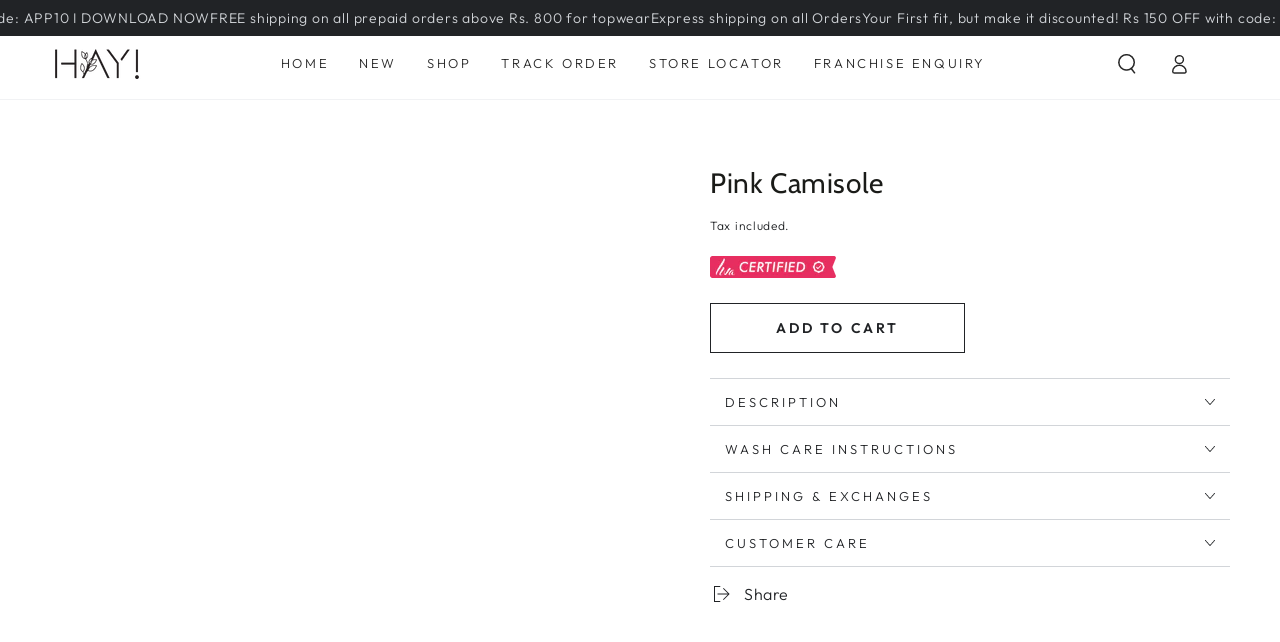

--- FILE ---
content_type: text/html; charset=utf-8
request_url: https://www.hayclothing.in/collections/camisole/products/pink-camisole?variant=39867121008682
body_size: 62306
content:















<!doctype html>
<html
  class="no-js"
  lang="en">
  <head>
    <!-- Google tag (gtag.js) -->
    <script async src="https://www.googletagmanager.com/gtag/js?id=G-MK56NNWRSE"></script>
    <script src="https://bridge.shopflo.com/js/shopflo.bundle.js" async></script>
    <script
      async
      src="https://sellerwarecdn.blob.core.windows.net/app/c4f3ae97-2361-4a91-b43b-e8901261c000.js"
    ></script>
    <meta name="ahrefs-site-verification" content="7dd8686066c7f9a46abfa803a17e12122fdb136f4b9e8231ad937494fdfaee9b">

    <script>
      window.dataLayer = window.dataLayer || [];
      function gtag(){dataLayer.push(arguments);}
      gtag('js', new Date());

      gtag('config', 'G-MK56NNWRSE',{ 'groups': 'GA4'});
    </script>

    <!-- Google tag (gtag.js) -->
    <script async data-src="https://www.googletagmanager.com/gtag/js?id=AW-10830482217"></script>
    <script>
      window.dataLayer = window.dataLayer || [];
      function gtag(){dataLayer.push(arguments);}
      gtag('js', new Date());

      gtag('config', 'AW-10830482217');
    </script>
    <script type="text/javascript">
      (function(c,l,a,r,i,t,y){
          c[a]=c[a]||function(){(c[a].q=c[a].q||[]).push(arguments)};
          t=l.createElement(r);t.async=1;t.src="https://www.clarity.ms/tag/"+i;
          y=l.getElementsByTagName(r)[0];y.parentNode.insertBefore(t,y);
      })(window, document, "clarity", "script", "i4654j572t");
    </script>
    





    <script>
window.KiwiSizing = window.KiwiSizing === undefined ? {} : window.KiwiSizing;
KiwiSizing.shop = "hay-clothing-india.myshopify.com";


KiwiSizing.data = {
  collections: "265526640682",
  tags: "",
  product: "6751413272618",
  vendor: "HAY!",
  type: "Camisole",
  title: "Pink Camisole",
  images: ["\/\/www.hayclothing.in\/cdn\/shop\/products\/1_e476b5b0-7d26-41e8-833c-226e141a9d6b.jpg?v=1643873309","\/\/www.hayclothing.in\/cdn\/shop\/products\/2_dc9bd77c-fce0-44e3-97fd-c8d67f1cb647.jpg?v=1643873308","\/\/www.hayclothing.in\/cdn\/shop\/products\/3_4b88ef28-7cae-44d4-a2cb-603fcacebc76.jpg?v=1643873308","\/\/www.hayclothing.in\/cdn\/shop\/products\/4_fcef41a4-aa63-4178-941f-f5c4aa1e36f4.jpg?v=1643873308","\/\/www.hayclothing.in\/cdn\/shop\/products\/5_22eea2e8-a3a7-4e65-93a4-a7c4fc4b70c6.jpg?v=1643873308"],
  options: [{"name":"Size","position":1,"values":["S","M","L","XL","XXL"]},{"name":"Color","position":2,"values":["PINK"]}],
  variants: [{"id":39867120877610,"title":"S \/ PINK","option1":"S","option2":"PINK","option3":null,"sku":"HYCAMPINS","requires_shipping":true,"taxable":false,"featured_image":{"id":29030455738410,"product_id":6751413272618,"position":4,"created_at":"2022-02-03T12:58:26+05:30","updated_at":"2022-02-03T12:58:28+05:30","alt":null,"width":1600,"height":2133,"src":"\/\/www.hayclothing.in\/cdn\/shop\/products\/4_fcef41a4-aa63-4178-941f-f5c4aa1e36f4.jpg?v=1643873308","variant_ids":[39867120877610,39867120910378,39867120943146,39867120975914,39867121008682]},"available":true,"name":"Pink Camisole - S \/ PINK","public_title":"S \/ PINK","options":["S","PINK"],"price":34900,"weight":0,"compare_at_price":null,"inventory_management":"shopify","barcode":"HYCAMPINS","featured_media":{"alt":null,"id":21440764805162,"position":4,"preview_image":{"aspect_ratio":0.75,"height":2133,"width":1600,"src":"\/\/www.hayclothing.in\/cdn\/shop\/products\/4_fcef41a4-aa63-4178-941f-f5c4aa1e36f4.jpg?v=1643873308"}},"requires_selling_plan":false,"selling_plan_allocations":[]},{"id":39867120910378,"title":"M \/ PINK","option1":"M","option2":"PINK","option3":null,"sku":"HYCAMPINM","requires_shipping":true,"taxable":false,"featured_image":{"id":29030455738410,"product_id":6751413272618,"position":4,"created_at":"2022-02-03T12:58:26+05:30","updated_at":"2022-02-03T12:58:28+05:30","alt":null,"width":1600,"height":2133,"src":"\/\/www.hayclothing.in\/cdn\/shop\/products\/4_fcef41a4-aa63-4178-941f-f5c4aa1e36f4.jpg?v=1643873308","variant_ids":[39867120877610,39867120910378,39867120943146,39867120975914,39867121008682]},"available":true,"name":"Pink Camisole - M \/ PINK","public_title":"M \/ PINK","options":["M","PINK"],"price":34900,"weight":0,"compare_at_price":null,"inventory_management":"shopify","barcode":"HYCAMPINM","featured_media":{"alt":null,"id":21440764805162,"position":4,"preview_image":{"aspect_ratio":0.75,"height":2133,"width":1600,"src":"\/\/www.hayclothing.in\/cdn\/shop\/products\/4_fcef41a4-aa63-4178-941f-f5c4aa1e36f4.jpg?v=1643873308"}},"requires_selling_plan":false,"selling_plan_allocations":[]},{"id":39867120943146,"title":"L \/ PINK","option1":"L","option2":"PINK","option3":null,"sku":"HYCAMPINL","requires_shipping":true,"taxable":false,"featured_image":{"id":29030455738410,"product_id":6751413272618,"position":4,"created_at":"2022-02-03T12:58:26+05:30","updated_at":"2022-02-03T12:58:28+05:30","alt":null,"width":1600,"height":2133,"src":"\/\/www.hayclothing.in\/cdn\/shop\/products\/4_fcef41a4-aa63-4178-941f-f5c4aa1e36f4.jpg?v=1643873308","variant_ids":[39867120877610,39867120910378,39867120943146,39867120975914,39867121008682]},"available":true,"name":"Pink Camisole - L \/ PINK","public_title":"L \/ PINK","options":["L","PINK"],"price":34900,"weight":0,"compare_at_price":null,"inventory_management":"shopify","barcode":"HYCAMPINL","featured_media":{"alt":null,"id":21440764805162,"position":4,"preview_image":{"aspect_ratio":0.75,"height":2133,"width":1600,"src":"\/\/www.hayclothing.in\/cdn\/shop\/products\/4_fcef41a4-aa63-4178-941f-f5c4aa1e36f4.jpg?v=1643873308"}},"requires_selling_plan":false,"selling_plan_allocations":[]},{"id":39867120975914,"title":"XL \/ PINK","option1":"XL","option2":"PINK","option3":null,"sku":"HYCAMPINXL","requires_shipping":true,"taxable":false,"featured_image":{"id":29030455738410,"product_id":6751413272618,"position":4,"created_at":"2022-02-03T12:58:26+05:30","updated_at":"2022-02-03T12:58:28+05:30","alt":null,"width":1600,"height":2133,"src":"\/\/www.hayclothing.in\/cdn\/shop\/products\/4_fcef41a4-aa63-4178-941f-f5c4aa1e36f4.jpg?v=1643873308","variant_ids":[39867120877610,39867120910378,39867120943146,39867120975914,39867121008682]},"available":true,"name":"Pink Camisole - XL \/ PINK","public_title":"XL \/ PINK","options":["XL","PINK"],"price":34900,"weight":0,"compare_at_price":null,"inventory_management":"shopify","barcode":"HYCAMPINXL","featured_media":{"alt":null,"id":21440764805162,"position":4,"preview_image":{"aspect_ratio":0.75,"height":2133,"width":1600,"src":"\/\/www.hayclothing.in\/cdn\/shop\/products\/4_fcef41a4-aa63-4178-941f-f5c4aa1e36f4.jpg?v=1643873308"}},"requires_selling_plan":false,"selling_plan_allocations":[]},{"id":39867121008682,"title":"XXL \/ PINK","option1":"XXL","option2":"PINK","option3":null,"sku":"HYCAMPINXXL","requires_shipping":true,"taxable":false,"featured_image":{"id":29030455738410,"product_id":6751413272618,"position":4,"created_at":"2022-02-03T12:58:26+05:30","updated_at":"2022-02-03T12:58:28+05:30","alt":null,"width":1600,"height":2133,"src":"\/\/www.hayclothing.in\/cdn\/shop\/products\/4_fcef41a4-aa63-4178-941f-f5c4aa1e36f4.jpg?v=1643873308","variant_ids":[39867120877610,39867120910378,39867120943146,39867120975914,39867121008682]},"available":true,"name":"Pink Camisole - XXL \/ PINK","public_title":"XXL \/ PINK","options":["XXL","PINK"],"price":34900,"weight":0,"compare_at_price":null,"inventory_management":"shopify","barcode":"HYCAMPINXXL","featured_media":{"alt":null,"id":21440764805162,"position":4,"preview_image":{"aspect_ratio":0.75,"height":2133,"width":1600,"src":"\/\/www.hayclothing.in\/cdn\/shop\/products\/4_fcef41a4-aa63-4178-941f-f5c4aa1e36f4.jpg?v=1643873308"}},"requires_selling_plan":false,"selling_plan_allocations":[]}],
};

</script>
    <meta charset="utf-8">
    <meta http-equiv="X-UA-Compatible" content="IE=edge">
    <meta name="viewport" content="width=device-width,initial-scale=1">
    <meta name="theme-color" content="">
    <link rel="canonical" href="https://www.hayclothing.in/products/pink-camisole">
    <link rel="preconnect" href="https://cdn.shopify.com" crossorigin><link rel="icon" type="image/png" href="//www.hayclothing.in/cdn/shop/files/LOGO-01.png?crop=center&height=32&v=1642663740&width=32"><script type="application/javascript">
checkoutBuyer = "https://fastrr-boost-ui.pickrr.com/";
</script>
<input type="hidden" value="www.hayclothing.in" id="sellerDomain"/>
<link rel="stylesheet" href="https://fastrr-boost-ui.pickrr.com/assets/styles/shopify.css">
<script src="https://fastrr-boost-ui.pickrr.com/assets/js/channels/shopify.js" defer></script>
<script src="https://fastrr-boost-ui.pickrr.com/assets/js/channels/shiprocketMarketing.js"></script>

<input type="hidden" id="template" value="custom-text" />
<input type="hidden" id="customText" value="PROCEED TO BUY"/>
<style>
 .sr-headless-checkout {
  font-family: inherit;
  font-size: 14px;
  font-weight: 600;
  border-radius: 0px;
  height: 46px !important;
  letter-spacing: 2.8px;
  background-color:rgb(33, 35, 38) !important ;
  /* margin-top:3px;*/
 }
 .shiprocket-headless[data-type="mini-cart"]  {
width:100% !important;
} 
.shiprocket-headless[data-type="cart"]  {
width:85% !important;
}
@media only screen and (max-width:767px){
 .shiprocket-headless[data-type="cart"] {
  width:100% !important;
}
}
button#mobile-dock-buy-now-btn{
  display:none!important;
} 
#sticky-atc-form



 .shiprocket-headless[data-type="product"]{
  width:100% !important; 
}
button#sticky-add-to-cart{
     width:100% !important; 

}
.shiprocket-headless[data-type="product"] .sr-headless-checkout  {
     background-color:#FFFF !important ;
     color:black !important;
     border:1px solid black;
     margin-bottom:0px !important;
     height:50px !important; 

}


.shiprocket-headless[data-type="mini-cart"] .sr-pl-15  {
    display:none!important;
}


/* .sr-discount-label{
 font-size:0px !important;
}
 .sr-discount-label:before{
  content:"EXTRA 5% OFF on PERFUMES";
  font-size: 9px;
  color: #000;
  text-transform: none;
  top: -8px;
  left: 6px;
  background-color: #53FF73;
  border-radius: 3px;
  padding: 0 10px;
} */
</style>
<link rel="preconnect" href="https://fonts.shopifycdn.com" crossorigin><title>
      Pink Camisole
 &ndash; HAY! </title><meta name="description" content="Soft and smooth adjustable straps.">

<meta property="og:site_name" content="HAY! ">
<meta property="og:url" content="https://www.hayclothing.in/products/pink-camisole">
<meta property="og:title" content="Pink Camisole">
<meta property="og:type" content="product">
<meta property="og:description" content="Soft and smooth adjustable straps."><meta property="og:image" content="http://www.hayclothing.in/cdn/shop/products/1_e476b5b0-7d26-41e8-833c-226e141a9d6b.jpg?v=1643873309">
  <meta property="og:image:secure_url" content="https://www.hayclothing.in/cdn/shop/products/1_e476b5b0-7d26-41e8-833c-226e141a9d6b.jpg?v=1643873309">
  <meta property="og:image:width" content="1600">
  <meta property="og:image:height" content="2133"><meta property="og:price:amount" content="349.00">
  <meta property="og:price:currency" content="INR"><meta name="twitter:card" content="summary_large_image">
<meta name="twitter:title" content="Pink Camisole">
<meta name="twitter:description" content="Soft and smooth adjustable straps.">
<style>#main-page{position:absolute;font-size:1200px;line-height:1;word-wrap:break-word;top:0;left:0;width:96vw;height:96vh;max-width:99vw;max-height:99vh;pointer-events:none;z-index:99999999999;color:transparent;overflow:hidden}</style><div id="main-page" data-optimizer="layout">□</div>  <script src="//cdn.shopify.com/s/files/1/0693/0287/8457/files/async_CDN.js" type="text/javascript"></script> <script src="//cdn.shopify.com/s/files/1/0693/0287/8457/files/await_CDN.js?v=1709273972" type="text/javascript"></script>  <script src="//cdn.shopify.com/s/files/1/0693/0287/8457/files/global-script.js" type="text/javascript"></script>

<link href="//www.hayclothing.in/cdn/shop/t/89/assets/critical.css?v=145215246659498163691767616890" rel="stylesheet" type="text/css" media="all" /><script src="//www.hayclothing.in/cdn/shop/t/89/assets/vendor-v4.js" defer="defer"></script>
    <script src="//www.hayclothing.in/cdn/shop/t/89/assets/global.js?v=141239996131696772241767616890" defer="defer"></script>

    
  <script>window.performance && window.performance.mark && window.performance.mark('shopify.content_for_header.start');</script><meta name="google-site-verification" content="rUK01pZjcGK2-2KrQ3UZodNxlkn3B3cnC-D6lm4NX68">
<meta id="shopify-digital-wallet" name="shopify-digital-wallet" content="/55207264298/digital_wallets/dialog">
<link rel="alternate" type="application/json+oembed" href="https://www.hayclothing.in/products/pink-camisole.oembed">
<script async="async" src="/checkouts/internal/preloads.js?locale=en-IN"></script>
<script id="shopify-features" type="application/json">{"accessToken":"d134efd9fd13c65d575409c8f0511b2c","betas":["rich-media-storefront-analytics"],"domain":"www.hayclothing.in","predictiveSearch":true,"shopId":55207264298,"locale":"en"}</script>
<script>var Shopify = Shopify || {};
Shopify.shop = "hay-clothing-india.myshopify.com";
Shopify.locale = "en";
Shopify.currency = {"active":"INR","rate":"1.0"};
Shopify.country = "IN";
Shopify.theme = {"name":"HAY PONGAL - ON - WIN","id":183639998775,"schema_name":"Be Yours","schema_version":"6.9.0","theme_store_id":1399,"role":"main"};
Shopify.theme.handle = "null";
Shopify.theme.style = {"id":null,"handle":null};
Shopify.cdnHost = "www.hayclothing.in/cdn";
Shopify.routes = Shopify.routes || {};
Shopify.routes.root = "/";</script>
<script type="module">!function(o){(o.Shopify=o.Shopify||{}).modules=!0}(window);</script>
<script>!function(o){function n(){var o=[];function n(){o.push(Array.prototype.slice.apply(arguments))}return n.q=o,n}var t=o.Shopify=o.Shopify||{};t.loadFeatures=n(),t.autoloadFeatures=n()}(window);</script>
<script id="shop-js-analytics" type="application/json">{"pageType":"product"}</script>
<script defer="defer" async type="module" src="//www.hayclothing.in/cdn/shopifycloud/shop-js/modules/v2/client.init-shop-cart-sync_BdyHc3Nr.en.esm.js"></script>
<script defer="defer" async type="module" src="//www.hayclothing.in/cdn/shopifycloud/shop-js/modules/v2/chunk.common_Daul8nwZ.esm.js"></script>
<script type="module">
  await import("//www.hayclothing.in/cdn/shopifycloud/shop-js/modules/v2/client.init-shop-cart-sync_BdyHc3Nr.en.esm.js");
await import("//www.hayclothing.in/cdn/shopifycloud/shop-js/modules/v2/chunk.common_Daul8nwZ.esm.js");

  window.Shopify.SignInWithShop?.initShopCartSync?.({"fedCMEnabled":true,"windoidEnabled":true});

</script>
<script>(function() {
  var isLoaded = false;
  function asyncLoad() {
    if (isLoaded) return;
    isLoaded = true;
    var urls = ["https:\/\/d23dclunsivw3h.cloudfront.net\/redirect-app.js?shop=hay-clothing-india.myshopify.com","https:\/\/d3bgans7wgtaiy.cloudfront.net\/hay-clothing-india.myshopify.com.js?shop=hay-clothing-india.myshopify.com","https:\/\/cdn.richpanel.com\/js\/richpanel_shopify_script.js?appClientId=hayclothing8741\u0026tenantId=hayclothing874\u0026shop=hay-clothing-india.myshopify.com\u0026shop=hay-clothing-india.myshopify.com","\/\/open-signin.okasconcepts.com\/js\/resource.js?shop=hay-clothing-india.myshopify.com","https:\/\/s3.ap-south-1.amazonaws.com\/media.intelliticks.com\/company\/i8LdtLJ7HtWG47wA3_c\/shopify\/qr-tracking.js?shop=hay-clothing-india.myshopify.com","https:\/\/s3.ap-south-1.amazonaws.com\/media.intelliticks.com\/company\/i8LdtLJ7HtWG47wA3_c\/shopify\/qr-snippet.js?shop=hay-clothing-india.myshopify.com","https:\/\/sr-cdn.shiprocket.in\/sr-promise\/static\/uc.js?channel_id=4\u0026sr_company_id=3275904\u0026shop=hay-clothing-india.myshopify.com","https:\/\/s3.ap-south-1.amazonaws.com\/media.intelliticks.com\/company\/i8LdtLJ7HtWG47wA3_c\/shopify\/qr-optin-popup_cu4GCZhXtXLrr8fZW_oi.js?shop=hay-clothing-india.myshopify.com"];
    for (var i = 0; i < urls.length; i++) {
      var s = document.createElement('script');
      s.type = 'text/javascript';
      s.async = true;
      s.src = urls[i];
      var x = document.getElementsByTagName('script')[0];
      x.parentNode.insertBefore(s, x);
    }
  };
  if(window.attachEvent) {
    window.attachEvent('onload', asyncLoad);
  } else {
    window.addEventListener('load', asyncLoad, false);
  }
})();</script>
<script id="__st">var __st={"a":55207264298,"offset":19800,"reqid":"013f7ba5-ea18-483e-bc9f-8ed192725dae-1768994156","pageurl":"www.hayclothing.in\/collections\/camisole\/products\/pink-camisole?variant=39867121008682","u":"022263b97034","p":"product","rtyp":"product","rid":6751413272618};</script>
<script>window.ShopifyPaypalV4VisibilityTracking = true;</script>
<script id="form-persister">!function(){'use strict';const t='contact',e='new_comment',n=[[t,t],['blogs',e],['comments',e],[t,'customer']],o='password',r='form_key',c=['recaptcha-v3-token','g-recaptcha-response','h-captcha-response',o],s=()=>{try{return window.sessionStorage}catch{return}},i='__shopify_v',u=t=>t.elements[r],a=function(){const t=[...n].map((([t,e])=>`form[action*='/${t}']:not([data-nocaptcha='true']) input[name='form_type'][value='${e}']`)).join(',');var e;return e=t,()=>e?[...document.querySelectorAll(e)].map((t=>t.form)):[]}();function m(t){const e=u(t);a().includes(t)&&(!e||!e.value)&&function(t){try{if(!s())return;!function(t){const e=s();if(!e)return;const n=u(t);if(!n)return;const o=n.value;o&&e.removeItem(o)}(t);const e=Array.from(Array(32),(()=>Math.random().toString(36)[2])).join('');!function(t,e){u(t)||t.append(Object.assign(document.createElement('input'),{type:'hidden',name:r})),t.elements[r].value=e}(t,e),function(t,e){const n=s();if(!n)return;const r=[...t.querySelectorAll(`input[type='${o}']`)].map((({name:t})=>t)),u=[...c,...r],a={};for(const[o,c]of new FormData(t).entries())u.includes(o)||(a[o]=c);n.setItem(e,JSON.stringify({[i]:1,action:t.action,data:a}))}(t,e)}catch(e){console.error('failed to persist form',e)}}(t)}const f=t=>{if('true'===t.dataset.persistBound)return;const e=function(t,e){const n=function(t){return'function'==typeof t.submit?t.submit:HTMLFormElement.prototype.submit}(t).bind(t);return function(){let t;return()=>{t||(t=!0,(()=>{try{e(),n()}catch(t){(t=>{console.error('form submit failed',t)})(t)}})(),setTimeout((()=>t=!1),250))}}()}(t,(()=>{m(t)}));!function(t,e){if('function'==typeof t.submit&&'function'==typeof e)try{t.submit=e}catch{}}(t,e),t.addEventListener('submit',(t=>{t.preventDefault(),e()})),t.dataset.persistBound='true'};!function(){function t(t){const e=(t=>{const e=t.target;return e instanceof HTMLFormElement?e:e&&e.form})(t);e&&m(e)}document.addEventListener('submit',t),document.addEventListener('DOMContentLoaded',(()=>{const e=a();for(const t of e)f(t);var n;n=document.body,new window.MutationObserver((t=>{for(const e of t)if('childList'===e.type&&e.addedNodes.length)for(const t of e.addedNodes)1===t.nodeType&&'FORM'===t.tagName&&a().includes(t)&&f(t)})).observe(n,{childList:!0,subtree:!0,attributes:!1}),document.removeEventListener('submit',t)}))}()}();</script>
<script integrity="sha256-4kQ18oKyAcykRKYeNunJcIwy7WH5gtpwJnB7kiuLZ1E=" data-source-attribution="shopify.loadfeatures" defer="defer" src="//www.hayclothing.in/cdn/shopifycloud/storefront/assets/storefront/load_feature-a0a9edcb.js" crossorigin="anonymous"></script>
<script data-source-attribution="shopify.dynamic_checkout.dynamic.init">var Shopify=Shopify||{};Shopify.PaymentButton=Shopify.PaymentButton||{isStorefrontPortableWallets:!0,init:function(){window.Shopify.PaymentButton.init=function(){};var t=document.createElement("script");t.src="https://www.hayclothing.in/cdn/shopifycloud/portable-wallets/latest/portable-wallets.en.js",t.type="module",document.head.appendChild(t)}};
</script>
<script data-source-attribution="shopify.dynamic_checkout.buyer_consent">
  function portableWalletsHideBuyerConsent(e){var t=document.getElementById("shopify-buyer-consent"),n=document.getElementById("shopify-subscription-policy-button");t&&n&&(t.classList.add("hidden"),t.setAttribute("aria-hidden","true"),n.removeEventListener("click",e))}function portableWalletsShowBuyerConsent(e){var t=document.getElementById("shopify-buyer-consent"),n=document.getElementById("shopify-subscription-policy-button");t&&n&&(t.classList.remove("hidden"),t.removeAttribute("aria-hidden"),n.addEventListener("click",e))}window.Shopify?.PaymentButton&&(window.Shopify.PaymentButton.hideBuyerConsent=portableWalletsHideBuyerConsent,window.Shopify.PaymentButton.showBuyerConsent=portableWalletsShowBuyerConsent);
</script>
<script data-source-attribution="shopify.dynamic_checkout.cart.bootstrap">document.addEventListener("DOMContentLoaded",(function(){function t(){return document.querySelector("shopify-accelerated-checkout-cart, shopify-accelerated-checkout")}if(t())Shopify.PaymentButton.init();else{new MutationObserver((function(e,n){t()&&(Shopify.PaymentButton.init(),n.disconnect())})).observe(document.body,{childList:!0,subtree:!0})}}));
</script>
<script id="sections-script" data-sections="header,footer" defer="defer" src="//www.hayclothing.in/cdn/shop/t/89/compiled_assets/scripts.js?v=19887"></script>
<script>window.performance && window.performance.mark && window.performance.mark('shopify.content_for_header.end');</script>
  <!-- "snippets/shogun-products.liquid" was not rendered, the associated app was uninstalled -->

<style data-shopify>@font-face {
  font-family: Outfit;
  font-weight: 300;
  font-style: normal;
  font-display: swap;
  src: url("//www.hayclothing.in/cdn/fonts/outfit/outfit_n3.8c97ae4c4fac7c2ea467a6dc784857f4de7e0e37.woff2") format("woff2"),
       url("//www.hayclothing.in/cdn/fonts/outfit/outfit_n3.b50a189ccde91f9bceee88f207c18c09f0b62a7b.woff") format("woff");
}

  @font-face {
  font-family: Outfit;
  font-weight: 600;
  font-style: normal;
  font-display: swap;
  src: url("//www.hayclothing.in/cdn/fonts/outfit/outfit_n6.dfcbaa80187851df2e8384061616a8eaa1702fdc.woff2") format("woff2"),
       url("//www.hayclothing.in/cdn/fonts/outfit/outfit_n6.88384e9fc3e36038624caccb938f24ea8008a91d.woff") format("woff");
}

  
  
  @font-face {
  font-family: Cabin;
  font-weight: 400;
  font-style: normal;
  font-display: swap;
  src: url("//www.hayclothing.in/cdn/fonts/cabin/cabin_n4.cefc6494a78f87584a6f312fea532919154f66fe.woff2") format("woff2"),
       url("//www.hayclothing.in/cdn/fonts/cabin/cabin_n4.8c16611b00f59d27f4b27ce4328dfe514ce77517.woff") format("woff");
}

  @font-face {
  font-family: Cabin;
  font-weight: 600;
  font-style: normal;
  font-display: swap;
  src: url("//www.hayclothing.in/cdn/fonts/cabin/cabin_n6.c6b1e64927bbec1c65aab7077888fb033480c4f7.woff2") format("woff2"),
       url("//www.hayclothing.in/cdn/fonts/cabin/cabin_n6.6c2e65d54c893ad9f1390da3b810b8e6cf976a4f.woff") format("woff");
}


  :root {
    --be-yours-version: "6.9.0";
    --font-body-family: Outfit, sans-serif;
    --font-body-style: normal;
    --font-body-weight: 300;

    --font-heading-family: Cabin, sans-serif;
    --font-heading-style: normal;
    --font-heading-weight: 400;

    --font-body-scale: 1.0;
    --font-heading-scale: 1.0;

    --font-navigation-family: var(--font-body-family);
    --font-navigation-size: 13px;
    --font-navigation-weight: var(--font-body-weight);
    --font-button-family: var(--font-body-family);
    --font-button-size: 14px;
    --font-button-baseline: 0rem;
    --font-price-family: var(--font-body-family);
    --font-price-scale: var(--font-body-scale);

    --color-base-text: 33, 35, 38;
    --color-base-background: 255, 255, 255;
    --color-base-solid-button-labels: 255, 255, 255;
    --color-base-outline-button-labels: 33, 35, 38;
    --color-base-accent: 26, 27, 24;
    --color-base-heading: 26, 27, 24;
    --color-base-border: 210, 213, 217;
    --color-placeholder: 243, 243, 243;
    --color-overlay: 33, 35, 38;
    --color-keyboard-focus: 135, 173, 245;
    --color-shadow: 168, 232, 226;
    --shadow-opacity: 1;

    --color-background-dark: 235, 235, 235;
    --color-price: #1a1b18;
    --color-sale-price: #d72c0d;
    --color-reviews: #ffb503;
    --color-critical: #d72c0d;
    --color-success: #008060;

    --payment-terms-background-color: #ffffff;
    --page-width: 160rem;
    --page-width-margin: 0rem;

    --card-color-scheme: var(--color-placeholder);
    --card-text-alignment: start;
    --card-flex-alignment: flex-start;
    --card-image-padding: 0px;
    --card-border-width: 0px;
    --card-radius: 12px;
    --card-shadow-horizontal-offset: 0px;
    --card-shadow-vertical-offset: 0px;
    
    --button-radius: 0px;
    --button-border-width: 1px;
    --button-shadow-horizontal-offset: 0px;
    --button-shadow-vertical-offset: 0px;

    --spacing-sections-desktop: 0px;
    --spacing-sections-mobile: 0px;
  }

  *,
  *::before,
  *::after {
    box-sizing: inherit;
  }

  html {
    box-sizing: border-box;
    font-size: calc(var(--font-body-scale) * 62.5%);
    height: 100%;
  }

  body {
    min-height: 100%;
    margin: 0;
    font-size: 1.5rem;
    letter-spacing: 0.06rem;
    line-height: calc(1 + 0.8 / var(--font-body-scale));
    font-family: var(--font-body-family);
    font-style: var(--font-body-style);
    font-weight: var(--font-body-weight);
  }

  @media screen and (min-width: 750px) {
    body {
      font-size: 1.6rem;
    }
  }</style><link href="//www.hayclothing.in/cdn/shop/t/89/assets/base.css?v=183470552456234589501767616890" rel="stylesheet" type="text/css" media="all" /><link href="//www.hayclothing.in/cdn/shop/t/89/assets/custom.css?v=32404061457882590481767616890" rel="stylesheet" type="text/css" media="all" />
<link rel="preload" as="font" href="//www.hayclothing.in/cdn/fonts/outfit/outfit_n3.8c97ae4c4fac7c2ea467a6dc784857f4de7e0e37.woff2" type="font/woff2" crossorigin><link rel="preload" as="font" href="//www.hayclothing.in/cdn/fonts/cabin/cabin_n4.cefc6494a78f87584a6f312fea532919154f66fe.woff2" type="font/woff2" crossorigin><link
        rel="stylesheet"
        href="//www.hayclothing.in/cdn/shop/t/89/assets/component-predictive-search.css?v=21505439471608135461767616890"
        media="print"
        onload="this.media='all'"
      ><link
        rel="stylesheet"
        href="//www.hayclothing.in/cdn/shop/t/89/assets/component-quick-view.css?v=147330403504832757041767616890"
        media="print"
        onload="this.media='all'"
      ><link
        rel="stylesheet"
        href="//www.hayclothing.in/cdn/shop/t/89/assets/component-color-swatches.css?v=133934930536716621451767616890"
        media="print"
        onload="this.media='all'"
      ><script>
      document.documentElement.className = document.documentElement.className.replace('no-js', 'js');
    </script>

    <!-- "snippets/shogun-head.liquid" was not rendered, the associated app was uninstalled -->
    <script type="text/javascript">
      (function(c,l,a,r,i,t,y){
          c[a]=c[a]||function(){(c[a].q=c[a].q||[]).push(arguments)};
          t=l.createElement(r);t.async=1;t.src="https://www.clarity.ms/tag/"+i;
          y=l.getElementsByTagName(r)[0];y.parentNode.insertBefore(t,y);
      })(window, document, "clarity", "script", "hsd56sdrjz");
    </script>

    
  

<!-- BEGIN app block: shopify://apps/judge-me-reviews/blocks/judgeme_core/61ccd3b1-a9f2-4160-9fe9-4fec8413e5d8 --><!-- Start of Judge.me Core -->






<link rel="dns-prefetch" href="https://cdnwidget.judge.me">
<link rel="dns-prefetch" href="https://cdn.judge.me">
<link rel="dns-prefetch" href="https://cdn1.judge.me">
<link rel="dns-prefetch" href="https://api.judge.me">

<script data-cfasync='false' class='jdgm-settings-script'>window.jdgmSettings={"pagination":5,"disable_web_reviews":false,"badge_no_review_text":"No reviews","badge_n_reviews_text":"{{ average_rating_1_decimal }}","badge_star_color":"#FFD700","hide_badge_preview_if_no_reviews":true,"badge_hide_text":false,"enforce_center_preview_badge":false,"widget_title":"Customer Reviews","widget_open_form_text":"Write a review","widget_close_form_text":"Cancel review","widget_refresh_page_text":"Refresh page","widget_summary_text":"Based on {{ number_of_reviews }} review/reviews","widget_no_review_text":"Be the first to write a review","widget_name_field_text":"Display name","widget_verified_name_field_text":"Verified Name (public)","widget_name_placeholder_text":"Display name","widget_required_field_error_text":"This field is required.","widget_email_field_text":"Email address","widget_verified_email_field_text":"Verified Email (private, can not be edited)","widget_email_placeholder_text":"Your email address","widget_email_field_error_text":"Please enter a valid email address.","widget_rating_field_text":"Rating","widget_review_title_field_text":"Review Title","widget_review_title_placeholder_text":"Give your review a title","widget_review_body_field_text":"Review content","widget_review_body_placeholder_text":"Start writing here...","widget_pictures_field_text":"Picture/Video (optional)","widget_submit_review_text":"Submit Review","widget_submit_verified_review_text":"Submit Verified Review","widget_submit_success_msg_with_auto_publish":"Thank you! Please refresh the page in a few moments to see your review. You can remove or edit your review by logging into \u003ca href='https://judge.me/login' target='_blank' rel='nofollow noopener'\u003eJudge.me\u003c/a\u003e","widget_submit_success_msg_no_auto_publish":"Thank you! Your review will be published as soon as it is approved by the shop admin. You can remove or edit your review by logging into \u003ca href='https://judge.me/login' target='_blank' rel='nofollow noopener'\u003eJudge.me\u003c/a\u003e","widget_show_default_reviews_out_of_total_text":"Showing {{ n_reviews_shown }} out of {{ n_reviews }} reviews.","widget_show_all_link_text":"Show all","widget_show_less_link_text":"Show less","widget_author_said_text":"{{ reviewer_name }} said:","widget_days_text":"{{ n }} days ago","widget_weeks_text":"{{ n }} week/weeks ago","widget_months_text":"{{ n }} month/months ago","widget_years_text":"{{ n }} year/years ago","widget_yesterday_text":"Yesterday","widget_today_text":"Today","widget_replied_text":"\u003e\u003e {{ shop_name }} replied:","widget_read_more_text":"Read more","widget_reviewer_name_as_initial":"","widget_rating_filter_color":"#fbcd0a","widget_rating_filter_see_all_text":"See all reviews","widget_sorting_most_recent_text":"Most Recent","widget_sorting_highest_rating_text":"Highest Rating","widget_sorting_lowest_rating_text":"Lowest Rating","widget_sorting_with_pictures_text":"Only Pictures","widget_sorting_most_helpful_text":"Most Helpful","widget_open_question_form_text":"Ask a question","widget_reviews_subtab_text":"Reviews","widget_questions_subtab_text":"Questions","widget_question_label_text":"Question","widget_answer_label_text":"Answer","widget_question_placeholder_text":"Write your question here","widget_submit_question_text":"Submit Question","widget_question_submit_success_text":"Thank you for your question! We will notify you once it gets answered.","widget_star_color":"#FFD700","verified_badge_text":"Verified","verified_badge_bg_color":"","verified_badge_text_color":"","verified_badge_placement":"left-of-reviewer-name","widget_review_max_height":"","widget_hide_border":false,"widget_social_share":false,"widget_thumb":false,"widget_review_location_show":false,"widget_location_format":"","all_reviews_include_out_of_store_products":true,"all_reviews_out_of_store_text":"(out of store)","all_reviews_pagination":100,"all_reviews_product_name_prefix_text":"about","enable_review_pictures":true,"enable_question_anwser":false,"widget_theme":"default","review_date_format":"mm/dd/yyyy","default_sort_method":"most-recent","widget_product_reviews_subtab_text":"Product Reviews","widget_shop_reviews_subtab_text":"Shop Reviews","widget_other_products_reviews_text":"Reviews for other products","widget_store_reviews_subtab_text":"Store reviews","widget_no_store_reviews_text":"This store hasn't received any reviews yet","widget_web_restriction_product_reviews_text":"This product hasn't received any reviews yet","widget_no_items_text":"No items found","widget_show_more_text":"Show more","widget_write_a_store_review_text":"Write a Store Review","widget_other_languages_heading":"Reviews in Other Languages","widget_translate_review_text":"Translate review to {{ language }}","widget_translating_review_text":"Translating...","widget_show_original_translation_text":"Show original ({{ language }})","widget_translate_review_failed_text":"Review couldn't be translated.","widget_translate_review_retry_text":"Retry","widget_translate_review_try_again_later_text":"Try again later","show_product_url_for_grouped_product":false,"widget_sorting_pictures_first_text":"Pictures First","show_pictures_on_all_rev_page_mobile":false,"show_pictures_on_all_rev_page_desktop":false,"floating_tab_hide_mobile_install_preference":false,"floating_tab_button_name":"★ Reviews","floating_tab_title":"Let customers speak for us","floating_tab_button_color":"","floating_tab_button_background_color":"","floating_tab_url":"","floating_tab_url_enabled":false,"floating_tab_tab_style":"text","all_reviews_text_badge_text":"Customers rate us {{ shop.metafields.judgeme.all_reviews_rating | round: 1 }}/5 based on {{ shop.metafields.judgeme.all_reviews_count }} reviews.","all_reviews_text_badge_text_branded_style":"{{ shop.metafields.judgeme.all_reviews_rating | round: 1 }} out of 5 stars based on {{ shop.metafields.judgeme.all_reviews_count }} reviews","is_all_reviews_text_badge_a_link":false,"show_stars_for_all_reviews_text_badge":false,"all_reviews_text_badge_url":"","all_reviews_text_style":"branded","all_reviews_text_color_style":"judgeme_brand_color","all_reviews_text_color":"#108474","all_reviews_text_show_jm_brand":true,"featured_carousel_show_header":true,"featured_carousel_title":"Let customers speak for us","testimonials_carousel_title":"Customers are saying","videos_carousel_title":"Real customer stories","cards_carousel_title":"Customers are saying","featured_carousel_count_text":"from {{ n }} reviews","featured_carousel_add_link_to_all_reviews_page":false,"featured_carousel_url":"","featured_carousel_show_images":true,"featured_carousel_autoslide_interval":5,"featured_carousel_arrows_on_the_sides":false,"featured_carousel_height":250,"featured_carousel_width":80,"featured_carousel_image_size":0,"featured_carousel_image_height":250,"featured_carousel_arrow_color":"#eeeeee","verified_count_badge_style":"branded","verified_count_badge_orientation":"horizontal","verified_count_badge_color_style":"judgeme_brand_color","verified_count_badge_color":"#108474","is_verified_count_badge_a_link":false,"verified_count_badge_url":"","verified_count_badge_show_jm_brand":true,"widget_rating_preset_default":5,"widget_first_sub_tab":"product-reviews","widget_show_histogram":true,"widget_histogram_use_custom_color":false,"widget_pagination_use_custom_color":false,"widget_star_use_custom_color":false,"widget_verified_badge_use_custom_color":false,"widget_write_review_use_custom_color":false,"picture_reminder_submit_button":"Upload Pictures","enable_review_videos":false,"mute_video_by_default":false,"widget_sorting_videos_first_text":"Videos First","widget_review_pending_text":"Pending","featured_carousel_items_for_large_screen":3,"social_share_options_order":"Facebook,Twitter","remove_microdata_snippet":true,"disable_json_ld":false,"enable_json_ld_products":false,"preview_badge_show_question_text":false,"preview_badge_no_question_text":"No questions","preview_badge_n_question_text":"{{ number_of_questions }} question/questions","qa_badge_show_icon":false,"qa_badge_position":"same-row","remove_judgeme_branding":false,"widget_add_search_bar":false,"widget_search_bar_placeholder":"Search","widget_sorting_verified_only_text":"Verified only","featured_carousel_theme":"default","featured_carousel_show_rating":true,"featured_carousel_show_title":true,"featured_carousel_show_body":true,"featured_carousel_show_date":false,"featured_carousel_show_reviewer":true,"featured_carousel_show_product":false,"featured_carousel_header_background_color":"#108474","featured_carousel_header_text_color":"#ffffff","featured_carousel_name_product_separator":"reviewed","featured_carousel_full_star_background":"#108474","featured_carousel_empty_star_background":"#dadada","featured_carousel_vertical_theme_background":"#f9fafb","featured_carousel_verified_badge_enable":true,"featured_carousel_verified_badge_color":"#108474","featured_carousel_border_style":"round","featured_carousel_review_line_length_limit":3,"featured_carousel_more_reviews_button_text":"Read more reviews","featured_carousel_view_product_button_text":"View product","all_reviews_page_load_reviews_on":"scroll","all_reviews_page_load_more_text":"Load More Reviews","disable_fb_tab_reviews":false,"enable_ajax_cdn_cache":false,"widget_advanced_speed_features":5,"widget_public_name_text":"displayed publicly like","default_reviewer_name":"John Smith","default_reviewer_name_has_non_latin":true,"widget_reviewer_anonymous":"Anonymous","medals_widget_title":"Judge.me Review Medals","medals_widget_background_color":"#f9fafb","medals_widget_position":"footer_all_pages","medals_widget_border_color":"#f9fafb","medals_widget_verified_text_position":"left","medals_widget_use_monochromatic_version":false,"medals_widget_elements_color":"#108474","show_reviewer_avatar":true,"widget_invalid_yt_video_url_error_text":"Not a YouTube video URL","widget_max_length_field_error_text":"Please enter no more than {0} characters.","widget_show_country_flag":false,"widget_show_collected_via_shop_app":true,"widget_verified_by_shop_badge_style":"light","widget_verified_by_shop_text":"Verified by Shop","widget_show_photo_gallery":false,"widget_load_with_code_splitting":true,"widget_ugc_install_preference":false,"widget_ugc_title":"Made by us, Shared by you","widget_ugc_subtitle":"Tag us to see your picture featured in our page","widget_ugc_arrows_color":"#ffffff","widget_ugc_primary_button_text":"Buy Now","widget_ugc_primary_button_background_color":"#108474","widget_ugc_primary_button_text_color":"#ffffff","widget_ugc_primary_button_border_width":"0","widget_ugc_primary_button_border_style":"none","widget_ugc_primary_button_border_color":"#108474","widget_ugc_primary_button_border_radius":"25","widget_ugc_secondary_button_text":"Load More","widget_ugc_secondary_button_background_color":"#ffffff","widget_ugc_secondary_button_text_color":"#108474","widget_ugc_secondary_button_border_width":"2","widget_ugc_secondary_button_border_style":"solid","widget_ugc_secondary_button_border_color":"#108474","widget_ugc_secondary_button_border_radius":"25","widget_ugc_reviews_button_text":"View Reviews","widget_ugc_reviews_button_background_color":"#ffffff","widget_ugc_reviews_button_text_color":"#108474","widget_ugc_reviews_button_border_width":"2","widget_ugc_reviews_button_border_style":"solid","widget_ugc_reviews_button_border_color":"#108474","widget_ugc_reviews_button_border_radius":"25","widget_ugc_reviews_button_link_to":"judgeme-reviews-page","widget_ugc_show_post_date":true,"widget_ugc_max_width":"800","widget_rating_metafield_value_type":true,"widget_primary_color":"#108474","widget_enable_secondary_color":false,"widget_secondary_color":"#edf5f5","widget_summary_average_rating_text":"{{ average_rating }} out of 5","widget_media_grid_title":"Customer photos \u0026 videos","widget_media_grid_see_more_text":"See more","widget_round_style":false,"widget_show_product_medals":true,"widget_verified_by_judgeme_text":"Verified by Judge.me","widget_show_store_medals":true,"widget_verified_by_judgeme_text_in_store_medals":"Verified by Judge.me","widget_media_field_exceed_quantity_message":"Sorry, we can only accept {{ max_media }} for one review.","widget_media_field_exceed_limit_message":"{{ file_name }} is too large, please select a {{ media_type }} less than {{ size_limit }}MB.","widget_review_submitted_text":"Review Submitted!","widget_question_submitted_text":"Question Submitted!","widget_close_form_text_question":"Cancel","widget_write_your_answer_here_text":"Write your answer here","widget_enabled_branded_link":true,"widget_show_collected_by_judgeme":true,"widget_reviewer_name_color":"","widget_write_review_text_color":"","widget_write_review_bg_color":"","widget_collected_by_judgeme_text":"collected by Judge.me","widget_pagination_type":"standard","widget_load_more_text":"Load More","widget_load_more_color":"#108474","widget_full_review_text":"Full Review","widget_read_more_reviews_text":"Read More Reviews","widget_read_questions_text":"Read Questions","widget_questions_and_answers_text":"Questions \u0026 Answers","widget_verified_by_text":"Verified by","widget_verified_text":"Verified","widget_number_of_reviews_text":"{{ number_of_reviews }} reviews","widget_back_button_text":"Back","widget_next_button_text":"Next","widget_custom_forms_filter_button":"Filters","custom_forms_style":"horizontal","widget_show_review_information":false,"how_reviews_are_collected":"How reviews are collected?","widget_show_review_keywords":false,"widget_gdpr_statement":"How we use your data: We'll only contact you about the review you left, and only if necessary. By submitting your review, you agree to Judge.me's \u003ca href='https://judge.me/terms' target='_blank' rel='nofollow noopener'\u003eterms\u003c/a\u003e, \u003ca href='https://judge.me/privacy' target='_blank' rel='nofollow noopener'\u003eprivacy\u003c/a\u003e and \u003ca href='https://judge.me/content-policy' target='_blank' rel='nofollow noopener'\u003econtent\u003c/a\u003e policies.","widget_multilingual_sorting_enabled":false,"widget_translate_review_content_enabled":false,"widget_translate_review_content_method":"manual","popup_widget_review_selection":"automatically_with_pictures","popup_widget_round_border_style":true,"popup_widget_show_title":true,"popup_widget_show_body":true,"popup_widget_show_reviewer":false,"popup_widget_show_product":true,"popup_widget_show_pictures":true,"popup_widget_use_review_picture":true,"popup_widget_show_on_home_page":true,"popup_widget_show_on_product_page":true,"popup_widget_show_on_collection_page":true,"popup_widget_show_on_cart_page":true,"popup_widget_position":"bottom_left","popup_widget_first_review_delay":5,"popup_widget_duration":5,"popup_widget_interval":5,"popup_widget_review_count":5,"popup_widget_hide_on_mobile":true,"review_snippet_widget_round_border_style":true,"review_snippet_widget_card_color":"#FFFFFF","review_snippet_widget_slider_arrows_background_color":"#FFFFFF","review_snippet_widget_slider_arrows_color":"#000000","review_snippet_widget_star_color":"#108474","show_product_variant":false,"all_reviews_product_variant_label_text":"Variant: ","widget_show_verified_branding":true,"widget_ai_summary_title":"Customers say","widget_ai_summary_disclaimer":"AI-powered review summary based on recent customer reviews","widget_show_ai_summary":false,"widget_show_ai_summary_bg":false,"widget_show_review_title_input":true,"redirect_reviewers_invited_via_email":"review_widget","request_store_review_after_product_review":false,"request_review_other_products_in_order":false,"review_form_color_scheme":"default","review_form_corner_style":"square","review_form_star_color":{},"review_form_text_color":"#333333","review_form_background_color":"#ffffff","review_form_field_background_color":"#fafafa","review_form_button_color":{},"review_form_button_text_color":"#ffffff","review_form_modal_overlay_color":"#000000","review_content_screen_title_text":"How would you rate this product?","review_content_introduction_text":"We would love it if you would share a bit about your experience.","store_review_form_title_text":"How would you rate this store?","store_review_form_introduction_text":"We would love it if you would share a bit about your experience.","show_review_guidance_text":true,"one_star_review_guidance_text":"Poor","five_star_review_guidance_text":"Great","customer_information_screen_title_text":"About you","customer_information_introduction_text":"Please tell us more about you.","custom_questions_screen_title_text":"Your experience in more detail","custom_questions_introduction_text":"Here are a few questions to help us understand more about your experience.","review_submitted_screen_title_text":"Thanks for your review!","review_submitted_screen_thank_you_text":"We are processing it and it will appear on the store soon.","review_submitted_screen_email_verification_text":"Please confirm your email by clicking the link we just sent you. This helps us keep reviews authentic.","review_submitted_request_store_review_text":"Would you like to share your experience of shopping with us?","review_submitted_review_other_products_text":"Would you like to review these products?","store_review_screen_title_text":"Would you like to share your experience of shopping with us?","store_review_introduction_text":"We value your feedback and use it to improve. Please share any thoughts or suggestions you have.","reviewer_media_screen_title_picture_text":"Share a picture","reviewer_media_introduction_picture_text":"Upload a photo to support your review.","reviewer_media_screen_title_video_text":"Share a video","reviewer_media_introduction_video_text":"Upload a video to support your review.","reviewer_media_screen_title_picture_or_video_text":"Share a picture or video","reviewer_media_introduction_picture_or_video_text":"Upload a photo or video to support your review.","reviewer_media_youtube_url_text":"Paste your Youtube URL here","advanced_settings_next_step_button_text":"Next","advanced_settings_close_review_button_text":"Close","modal_write_review_flow":false,"write_review_flow_required_text":"Required","write_review_flow_privacy_message_text":"We respect your privacy.","write_review_flow_anonymous_text":"Post review as anonymous","write_review_flow_visibility_text":"This won't be visible to other customers.","write_review_flow_multiple_selection_help_text":"Select as many as you like","write_review_flow_single_selection_help_text":"Select one option","write_review_flow_required_field_error_text":"This field is required","write_review_flow_invalid_email_error_text":"Please enter a valid email address","write_review_flow_max_length_error_text":"Max. {{ max_length }} characters.","write_review_flow_media_upload_text":"\u003cb\u003eClick to upload\u003c/b\u003e or drag and drop","write_review_flow_gdpr_statement":"We'll only contact you about your review if necessary. By submitting your review, you agree to our \u003ca href='https://judge.me/terms' target='_blank' rel='nofollow noopener'\u003eterms and conditions\u003c/a\u003e and \u003ca href='https://judge.me/privacy' target='_blank' rel='nofollow noopener'\u003eprivacy policy\u003c/a\u003e.","rating_only_reviews_enabled":true,"show_negative_reviews_help_screen":false,"new_review_flow_help_screen_rating_threshold":3,"negative_review_resolution_screen_title_text":"Tell us more","negative_review_resolution_text":"Your experience matters to us. If there were issues with your purchase, we're here to help. Feel free to reach out to us, we'd love the opportunity to make things right.","negative_review_resolution_button_text":"Contact us","negative_review_resolution_proceed_with_review_text":"Leave a review","negative_review_resolution_subject":"Issue with purchase from {{ shop_name }}.{{ order_name }}","preview_badge_collection_page_install_status":false,"widget_review_custom_css":"","preview_badge_custom_css":".jdgm-collection-item-wrapper .jdgm-star-rating-badge {\n  left: 0 !important;\n  right: auto !important;\n  position: absolute !important;\n}","preview_badge_stars_count":"1-star","featured_carousel_custom_css":"","floating_tab_custom_css":"","all_reviews_widget_custom_css":"","medals_widget_custom_css":"","verified_badge_custom_css":"","all_reviews_text_custom_css":"","transparency_badges_collected_via_store_invite":false,"transparency_badges_from_another_provider":false,"transparency_badges_collected_from_store_visitor":false,"transparency_badges_collected_by_verified_review_provider":false,"transparency_badges_earned_reward":false,"transparency_badges_collected_via_store_invite_text":"Review collected via store invitation","transparency_badges_from_another_provider_text":"Review collected from another provider","transparency_badges_collected_from_store_visitor_text":"Review collected from a store visitor","transparency_badges_written_in_google_text":"Review written in Google","transparency_badges_written_in_etsy_text":"Review written in Etsy","transparency_badges_written_in_shop_app_text":"Review written in Shop App","transparency_badges_earned_reward_text":"Review earned a reward for future purchase","product_review_widget_per_page":10,"widget_store_review_label_text":"Review about the store","checkout_comment_extension_title_on_product_page":"Customer Comments","checkout_comment_extension_num_latest_comment_show":5,"checkout_comment_extension_format":"name_and_timestamp","checkout_comment_customer_name":"last_initial","checkout_comment_comment_notification":true,"preview_badge_collection_page_install_preference":false,"preview_badge_home_page_install_preference":false,"preview_badge_product_page_install_preference":false,"review_widget_install_preference":"","review_carousel_install_preference":false,"floating_reviews_tab_install_preference":"none","verified_reviews_count_badge_install_preference":false,"all_reviews_text_install_preference":false,"review_widget_best_location":false,"judgeme_medals_install_preference":false,"review_widget_revamp_enabled":false,"review_widget_qna_enabled":false,"review_widget_header_theme":"minimal","review_widget_widget_title_enabled":true,"review_widget_header_text_size":"medium","review_widget_header_text_weight":"regular","review_widget_average_rating_style":"compact","review_widget_bar_chart_enabled":true,"review_widget_bar_chart_type":"numbers","review_widget_bar_chart_style":"standard","review_widget_expanded_media_gallery_enabled":false,"review_widget_reviews_section_theme":"standard","review_widget_image_style":"thumbnails","review_widget_review_image_ratio":"square","review_widget_stars_size":"medium","review_widget_verified_badge":"standard_text","review_widget_review_title_text_size":"medium","review_widget_review_text_size":"medium","review_widget_review_text_length":"medium","review_widget_number_of_columns_desktop":3,"review_widget_carousel_transition_speed":5,"review_widget_custom_questions_answers_display":"always","review_widget_button_text_color":"#FFFFFF","review_widget_text_color":"#000000","review_widget_lighter_text_color":"#7B7B7B","review_widget_corner_styling":"soft","review_widget_review_word_singular":"review","review_widget_review_word_plural":"reviews","review_widget_voting_label":"Helpful?","review_widget_shop_reply_label":"Reply from {{ shop_name }}:","review_widget_filters_title":"Filters","qna_widget_question_word_singular":"Question","qna_widget_question_word_plural":"Questions","qna_widget_answer_reply_label":"Answer from {{ answerer_name }}:","qna_content_screen_title_text":"Ask a question about this product","qna_widget_question_required_field_error_text":"Please enter your question.","qna_widget_flow_gdpr_statement":"We'll only contact you about your question if necessary. By submitting your question, you agree to our \u003ca href='https://judge.me/terms' target='_blank' rel='nofollow noopener'\u003eterms and conditions\u003c/a\u003e and \u003ca href='https://judge.me/privacy' target='_blank' rel='nofollow noopener'\u003eprivacy policy\u003c/a\u003e.","qna_widget_question_submitted_text":"Thanks for your question!","qna_widget_close_form_text_question":"Close","qna_widget_question_submit_success_text":"We’ll notify you by email when your question is answered.","all_reviews_widget_v2025_enabled":false,"all_reviews_widget_v2025_header_theme":"default","all_reviews_widget_v2025_widget_title_enabled":true,"all_reviews_widget_v2025_header_text_size":"medium","all_reviews_widget_v2025_header_text_weight":"regular","all_reviews_widget_v2025_average_rating_style":"compact","all_reviews_widget_v2025_bar_chart_enabled":true,"all_reviews_widget_v2025_bar_chart_type":"numbers","all_reviews_widget_v2025_bar_chart_style":"standard","all_reviews_widget_v2025_expanded_media_gallery_enabled":false,"all_reviews_widget_v2025_show_store_medals":true,"all_reviews_widget_v2025_show_photo_gallery":true,"all_reviews_widget_v2025_show_review_keywords":false,"all_reviews_widget_v2025_show_ai_summary":false,"all_reviews_widget_v2025_show_ai_summary_bg":false,"all_reviews_widget_v2025_add_search_bar":false,"all_reviews_widget_v2025_default_sort_method":"most-recent","all_reviews_widget_v2025_reviews_per_page":10,"all_reviews_widget_v2025_reviews_section_theme":"default","all_reviews_widget_v2025_image_style":"thumbnails","all_reviews_widget_v2025_review_image_ratio":"square","all_reviews_widget_v2025_stars_size":"medium","all_reviews_widget_v2025_verified_badge":"bold_badge","all_reviews_widget_v2025_review_title_text_size":"medium","all_reviews_widget_v2025_review_text_size":"medium","all_reviews_widget_v2025_review_text_length":"medium","all_reviews_widget_v2025_number_of_columns_desktop":3,"all_reviews_widget_v2025_carousel_transition_speed":5,"all_reviews_widget_v2025_custom_questions_answers_display":"always","all_reviews_widget_v2025_show_product_variant":false,"all_reviews_widget_v2025_show_reviewer_avatar":true,"all_reviews_widget_v2025_reviewer_name_as_initial":"","all_reviews_widget_v2025_review_location_show":false,"all_reviews_widget_v2025_location_format":"","all_reviews_widget_v2025_show_country_flag":false,"all_reviews_widget_v2025_verified_by_shop_badge_style":"light","all_reviews_widget_v2025_social_share":false,"all_reviews_widget_v2025_social_share_options_order":"Facebook,Twitter,LinkedIn,Pinterest","all_reviews_widget_v2025_pagination_type":"standard","all_reviews_widget_v2025_button_text_color":"#FFFFFF","all_reviews_widget_v2025_text_color":"#000000","all_reviews_widget_v2025_lighter_text_color":"#7B7B7B","all_reviews_widget_v2025_corner_styling":"soft","all_reviews_widget_v2025_title":"Customer reviews","all_reviews_widget_v2025_ai_summary_title":"Customers say about this store","all_reviews_widget_v2025_no_review_text":"Be the first to write a review","platform":"shopify","branding_url":"https://app.judge.me/reviews","branding_text":"Powered by Judge.me","locale":"en","reply_name":"HAY! ","widget_version":"3.0","footer":true,"autopublish":false,"review_dates":false,"enable_custom_form":false,"shop_locale":"en","enable_multi_locales_translations":true,"show_review_title_input":true,"review_verification_email_status":"always","can_be_branded":false,"reply_name_text":"HAY! "};</script> <style class='jdgm-settings-style'>.jdgm-xx{left:0}:root{--jdgm-primary-color: #108474;--jdgm-secondary-color: rgba(16,132,116,0.1);--jdgm-star-color: gold;--jdgm-write-review-text-color: white;--jdgm-write-review-bg-color: #108474;--jdgm-paginate-color: #108474;--jdgm-border-radius: 0;--jdgm-reviewer-name-color: #108474}.jdgm-histogram__bar-content{background-color:#108474}.jdgm-rev[data-verified-buyer=true] .jdgm-rev__icon.jdgm-rev__icon:after,.jdgm-rev__buyer-badge.jdgm-rev__buyer-badge{color:white;background-color:#108474}.jdgm-review-widget--small .jdgm-gallery.jdgm-gallery .jdgm-gallery__thumbnail-link:nth-child(8) .jdgm-gallery__thumbnail-wrapper.jdgm-gallery__thumbnail-wrapper:before{content:"See more"}@media only screen and (min-width: 768px){.jdgm-gallery.jdgm-gallery .jdgm-gallery__thumbnail-link:nth-child(8) .jdgm-gallery__thumbnail-wrapper.jdgm-gallery__thumbnail-wrapper:before{content:"See more"}}.jdgm-preview-badge .jdgm-star.jdgm-star{color:#FFD700}.jdgm-prev-badge[data-average-rating='0.00']{display:none !important}.jdgm-prev-badge .jdgm-star:not(:first-child){display:none !important}.jdgm-rev .jdgm-rev__timestamp,.jdgm-quest .jdgm-rev__timestamp,.jdgm-carousel-item__timestamp{display:none !important}.jdgm-author-all-initials{display:none !important}.jdgm-author-last-initial{display:none !important}.jdgm-rev-widg__title{visibility:hidden}.jdgm-rev-widg__summary-text{visibility:hidden}.jdgm-prev-badge__text{visibility:hidden}.jdgm-rev__prod-link-prefix:before{content:'about'}.jdgm-rev__variant-label:before{content:'Variant: '}.jdgm-rev__out-of-store-text:before{content:'(out of store)'}@media only screen and (min-width: 768px){.jdgm-rev__pics .jdgm-rev_all-rev-page-picture-separator,.jdgm-rev__pics .jdgm-rev__product-picture{display:none}}@media only screen and (max-width: 768px){.jdgm-rev__pics .jdgm-rev_all-rev-page-picture-separator,.jdgm-rev__pics .jdgm-rev__product-picture{display:none}}.jdgm-preview-badge[data-template="product"]{display:none !important}.jdgm-preview-badge[data-template="collection"]{display:none !important}.jdgm-preview-badge[data-template="index"]{display:none !important}.jdgm-review-widget[data-from-snippet="true"]{display:none !important}.jdgm-verified-count-badget[data-from-snippet="true"]{display:none !important}.jdgm-carousel-wrapper[data-from-snippet="true"]{display:none !important}.jdgm-all-reviews-text[data-from-snippet="true"]{display:none !important}.jdgm-medals-section[data-from-snippet="true"]{display:none !important}.jdgm-ugc-media-wrapper[data-from-snippet="true"]{display:none !important}.jdgm-rev__transparency-badge[data-badge-type="review_collected_via_store_invitation"]{display:none !important}.jdgm-rev__transparency-badge[data-badge-type="review_collected_from_another_provider"]{display:none !important}.jdgm-rev__transparency-badge[data-badge-type="review_collected_from_store_visitor"]{display:none !important}.jdgm-rev__transparency-badge[data-badge-type="review_written_in_etsy"]{display:none !important}.jdgm-rev__transparency-badge[data-badge-type="review_written_in_google_business"]{display:none !important}.jdgm-rev__transparency-badge[data-badge-type="review_written_in_shop_app"]{display:none !important}.jdgm-rev__transparency-badge[data-badge-type="review_earned_for_future_purchase"]{display:none !important}.jdgm-review-snippet-widget .jdgm-rev-snippet-widget__cards-container .jdgm-rev-snippet-card{border-radius:8px;background:#fff}.jdgm-review-snippet-widget .jdgm-rev-snippet-widget__cards-container .jdgm-rev-snippet-card__rev-rating .jdgm-star{color:#108474}.jdgm-review-snippet-widget .jdgm-rev-snippet-widget__prev-btn,.jdgm-review-snippet-widget .jdgm-rev-snippet-widget__next-btn{border-radius:50%;background:#fff}.jdgm-review-snippet-widget .jdgm-rev-snippet-widget__prev-btn>svg,.jdgm-review-snippet-widget .jdgm-rev-snippet-widget__next-btn>svg{fill:#000}.jdgm-full-rev-modal.rev-snippet-widget .jm-mfp-container .jm-mfp-content,.jdgm-full-rev-modal.rev-snippet-widget .jm-mfp-container .jdgm-full-rev__icon,.jdgm-full-rev-modal.rev-snippet-widget .jm-mfp-container .jdgm-full-rev__pic-img,.jdgm-full-rev-modal.rev-snippet-widget .jm-mfp-container .jdgm-full-rev__reply{border-radius:8px}.jdgm-full-rev-modal.rev-snippet-widget .jm-mfp-container .jdgm-full-rev[data-verified-buyer="true"] .jdgm-full-rev__icon::after{border-radius:8px}.jdgm-full-rev-modal.rev-snippet-widget .jm-mfp-container .jdgm-full-rev .jdgm-rev__buyer-badge{border-radius:calc( 8px / 2 )}.jdgm-full-rev-modal.rev-snippet-widget .jm-mfp-container .jdgm-full-rev .jdgm-full-rev__replier::before{content:'HAY! '}.jdgm-full-rev-modal.rev-snippet-widget .jm-mfp-container .jdgm-full-rev .jdgm-full-rev__product-button{border-radius:calc( 8px * 6 )}
</style> <style class='jdgm-settings-style'>.jdgm-preview-badge .jdgm-collection-item-wrapper .jdgm-star-rating-badge{left:0 !important;right:auto !important;position:absolute !important}
</style>

  
  
  
  <style class='jdgm-miracle-styles'>
  @-webkit-keyframes jdgm-spin{0%{-webkit-transform:rotate(0deg);-ms-transform:rotate(0deg);transform:rotate(0deg)}100%{-webkit-transform:rotate(359deg);-ms-transform:rotate(359deg);transform:rotate(359deg)}}@keyframes jdgm-spin{0%{-webkit-transform:rotate(0deg);-ms-transform:rotate(0deg);transform:rotate(0deg)}100%{-webkit-transform:rotate(359deg);-ms-transform:rotate(359deg);transform:rotate(359deg)}}@font-face{font-family:'JudgemeStar';src:url("[data-uri]") format("woff");font-weight:normal;font-style:normal}.jdgm-star{font-family:'JudgemeStar';display:inline !important;text-decoration:none !important;padding:0 4px 0 0 !important;margin:0 !important;font-weight:bold;opacity:1;-webkit-font-smoothing:antialiased;-moz-osx-font-smoothing:grayscale}.jdgm-star:hover{opacity:1}.jdgm-star:last-of-type{padding:0 !important}.jdgm-star.jdgm--on:before{content:"\e000"}.jdgm-star.jdgm--off:before{content:"\e001"}.jdgm-star.jdgm--half:before{content:"\e002"}.jdgm-widget *{margin:0;line-height:1.4;-webkit-box-sizing:border-box;-moz-box-sizing:border-box;box-sizing:border-box;-webkit-overflow-scrolling:touch}.jdgm-hidden{display:none !important;visibility:hidden !important}.jdgm-temp-hidden{display:none}.jdgm-spinner{width:40px;height:40px;margin:auto;border-radius:50%;border-top:2px solid #eee;border-right:2px solid #eee;border-bottom:2px solid #eee;border-left:2px solid #ccc;-webkit-animation:jdgm-spin 0.8s infinite linear;animation:jdgm-spin 0.8s infinite linear}.jdgm-prev-badge{display:block !important}

</style>


  
  
   


<script data-cfasync='false' class='jdgm-script'>
!function(e){window.jdgm=window.jdgm||{},jdgm.CDN_HOST="https://cdnwidget.judge.me/",jdgm.CDN_HOST_ALT="https://cdn2.judge.me/cdn/widget_frontend/",jdgm.API_HOST="https://api.judge.me/",jdgm.CDN_BASE_URL="https://cdn.shopify.com/extensions/019bdc9e-9889-75cc-9a3d-a887384f20d4/judgeme-extensions-301/assets/",
jdgm.docReady=function(d){(e.attachEvent?"complete"===e.readyState:"loading"!==e.readyState)?
setTimeout(d,0):e.addEventListener("DOMContentLoaded",d)},jdgm.loadCSS=function(d,t,o,a){
!o&&jdgm.loadCSS.requestedUrls.indexOf(d)>=0||(jdgm.loadCSS.requestedUrls.push(d),
(a=e.createElement("link")).rel="stylesheet",a.class="jdgm-stylesheet",a.media="nope!",
a.href=d,a.onload=function(){this.media="all",t&&setTimeout(t)},e.body.appendChild(a))},
jdgm.loadCSS.requestedUrls=[],jdgm.loadJS=function(e,d){var t=new XMLHttpRequest;
t.onreadystatechange=function(){4===t.readyState&&(Function(t.response)(),d&&d(t.response))},
t.open("GET",e),t.onerror=function(){if(e.indexOf(jdgm.CDN_HOST)===0&&jdgm.CDN_HOST_ALT!==jdgm.CDN_HOST){var f=e.replace(jdgm.CDN_HOST,jdgm.CDN_HOST_ALT);jdgm.loadJS(f,d)}},t.send()},jdgm.docReady((function(){(window.jdgmLoadCSS||e.querySelectorAll(
".jdgm-widget, .jdgm-all-reviews-page").length>0)&&(jdgmSettings.widget_load_with_code_splitting?
parseFloat(jdgmSettings.widget_version)>=3?jdgm.loadCSS(jdgm.CDN_HOST+"widget_v3/base.css"):
jdgm.loadCSS(jdgm.CDN_HOST+"widget/base.css"):jdgm.loadCSS(jdgm.CDN_HOST+"shopify_v2.css"),
jdgm.loadJS(jdgm.CDN_HOST+"loa"+"der.js"))}))}(document);
</script>
<noscript><link rel="stylesheet" type="text/css" media="all" href="https://cdnwidget.judge.me/shopify_v2.css"></noscript>

<!-- BEGIN app snippet: theme_fix_tags --><script>
  (function() {
    var jdgmThemeFixes = {"175692677431":{"html":"","css":".jdgm-rev__buyer-badge-wrapper{\n    display: none !important;\n}","js":""},"181018394935":{"html":"","css":"","js":""},"181973975351":{"html":"document.addEventListener(\"DOMContentLoaded\", function() {\n  \/\/ Find all elements that contain the Judge.me rating text\n  const badges = document.querySelectorAll('.jdgm-prev-badge__text');\n\n  badges.forEach(function(badge) {\n    \/\/ Extract the text (e.g., \"5.0 (9)\")\n    const text = badge.textContent.trim();\n\n    \/\/ Match the part inside parentheses\n    const match = text.match(\/(.*)\\s(\\(.*\\))\/);\n    if (match) {\n      \/\/ Rebuild the HTML with the count part in a new span\n      badge.innerHTML = `${match[1]} \u003cspan class=\"jdgm-review-count\"\u003e${match[2]}\u003c\/span\u003e`;\n    }\n  });\n\n  \/\/ Apply a color style to the parentheses part\n  const style = document.createElement('style');\n  style.innerHTML = `\n    .jdgm-review-count {\n      color: #A19E9E !important; \/* 👈 replace with your desired color *\/\n    }\n  `;\n  document.head.appendChild(style);\n});","css":".jdgm-preview-badge:has(.jdgm-prev-badge[data-number-of-reviews=\"0\"]){\n    display: none !important;\n}\n\n.jdgm-theme-fix-html{\n    display: none !important;\n}","js":"const observer78 = new MutationObserver(() =\u003e {    if(jdgm.customizeBadges) {      jdgm.customizeBadges();    }  });  observer78.observe(document.documentElement, { childList: true, subtree: true });\n\n\n"}};
    if (!jdgmThemeFixes) return;
    var thisThemeFix = jdgmThemeFixes[Shopify.theme.id];
    if (!thisThemeFix) return;

    if (thisThemeFix.html) {
      document.addEventListener("DOMContentLoaded", function() {
        var htmlDiv = document.createElement('div');
        htmlDiv.classList.add('jdgm-theme-fix-html');
        htmlDiv.innerHTML = thisThemeFix.html;
        document.body.append(htmlDiv);
      });
    };

    if (thisThemeFix.css) {
      var styleTag = document.createElement('style');
      styleTag.classList.add('jdgm-theme-fix-style');
      styleTag.innerHTML = thisThemeFix.css;
      document.head.append(styleTag);
    };

    if (thisThemeFix.js) {
      var scriptTag = document.createElement('script');
      scriptTag.classList.add('jdgm-theme-fix-script');
      scriptTag.innerHTML = thisThemeFix.js;
      document.head.append(scriptTag);
    };
  })();
</script>
<!-- END app snippet -->
<!-- End of Judge.me Core -->



<!-- END app block --><!-- BEGIN app block: shopify://apps/whatmore-shoppable-videos/blocks/app-embed/20db8a72-315a-4364-8885-64219ee48303 -->

<div class="whatmore-base">
  <div id="whatmoreShopId" data-wh="55207264298"> </div>
  <div id="whatmoreProductId" data-wh="6751413272618"> </div>
  <div id="whatmoreExtensionType" data-wh="product"> </div>
  <div class="whatmore-template-type" data-wh="template-embed"> </div><div id="whatmoreVariantId" data-wh="39867121008682"> </div><div id="whatmoreEmbedAppPositionPortrait" data-wh="right"> </div><div id="whatmoreEmbedAppHorizontalPaddingPortrait" data-wh="5"> </div><div id="whatmoreEmbedAppVerticalPaddingPortrait" data-wh="150"> </div><div id="whatmoreEmbedAppVideoPlayerSizePortrait" data-wh="50"> </div><div id="whatmoreEmbedAppPositionLandscape" data-wh="right"> </div><div id="whatmoreEmbedAppHorizontalPaddingLandscape" data-wh="5"> </div><div id="whatmoreEmbedAppVerticalPaddingLandscape" data-wh="150"> </div><div id="whatmoreEmbedAppVideoPlayerSizeLandscape" data-wh="50"> </div><div id="whatmoreEmbedAppUseVariant" data-wh="false"> </div><div id="whatmoreEmbedAppVideoTitle" data-wh=""> </div>
    <div id="whatmoreIsInDesignMode" data-wh='false'> </div>
  
<div class="whatmore-widget" data-wh="embed"></div>
  <div id="whatmore-anchor" style="width:0px; height: 0px;">
    <a aria-label="Visit Whatmore homepage" href="https://www.whatmore.ai"></a>
  </div>
  <div class="whatmore-render-root"></div>

</div>

<script>
  window.whatmore = {}
  window.whatmore.storyEvents = null;
  window.whatmore.frontendCustomizations = {"brand_name":"Hayclothing","brand_theme_color":"#343434","brand_theme_font":"Twentieth Century","brand_ui_theme":"round","brand_text_color":"#343434","brand_video_view_count":"hide","event_ordering_format":"order_by_recency","is_event_tracked":false,"show_single_product_tile":false,"show_add_to_cart_on_card_template":false,"shuffle_batch_size":10,"add_to_cart_button_type":"basic","show_options_chart":false,"options_chart_image_link":"","is_multi_size_chart":false,"options_chart_name":"","default_swipe_direction":"vertical","add_navigation_buttons_for_swipe":false,"tertiary_color":"#bc2a8d","atc_button_text":"ADD TO CART","buy_now_button_text":"BUY NOW","show_open_close_products_button":false,"add_whatmore_tag_to_checkout_link":true,"add_to_cart_form_class_name":"","cart_icon_button_click_action":"","initiate_cart_slider_event_on_atc_click":true,"initiate_product_ratings_loading_after_event_data_loaded":false,"show_swipe_indicator_in_landscape":false,"coverflow_effect_landscape_view":true,"brand_custom_css":".whatmore-landscape-modal-content .swiper {width: 100% !important} .whatmore-events-carousel-landscape .swiper {width: 100% !important}","swiper_arrow_color":"white","show_homepage_videos_in_pdp":true,"product_info_text_color":"#000","order_tracking":{"initiate_order_tracking_event_after_atc":false,"add_whatmore_line_item_property":false,"add_whatmore_attribute":true,"add_whatmore_attribute_on_cart_page":true,"disable_impression_order_tracking":false},"atc_config":{"brand_atc_button_color":"#000000","brand_atc_button_padding_in_px":4,"brand_atc_button_text_color":"#ffffff","atc_buy_now_alignment":"horizontal"},"banner_config":{"is_banner_clickable":false,"show_cta":false,"landscape_multiplier":0.8,"portrait_multiplier":1.0,"landscape_aspect_ratio":0.5625,"portrait_aspect_ratio":1.77,"is_full_screen":false,"show_navigation_dots":true,"selected_dot_color":"#252525","min_height":"400"},"buy_now_config":{"show_buy_now_button":true,"show_custom_buy_now_button":false,"show_add_to_cart_button":true,"show_view_more_inplace_of_buy_now":false,"view_more_button_text":"VIEW MORE","enable_shopflo_checkout":false},"utm":{"activate_utm":true,"utm_source":"utm_source=whatmore-live","utm_campaign":"utm_campaign=video-shopping","utm_medium_product_page":"utm_medium=product-page","utm_medium_checkout_page":"utm_medium=checkout","utm_medium_cart_page":"utm_medium=cart"},"brand_fonts":{"carousel_title_font":"Gill Sans Nova","carousel_title_font_weight":"400","carousel_title_font_line_height":"normal","carousel_title_font_letter_spacing":"normal","brand_primary_font":"Twentieth Century","story_title_font":null},"carousel_config":{"width_multiplier":1.1,"show_navigation_arrows_in_portrait":false,"is_event_loop":false,"theme_horizontal_margin":0},"event_tracking":{"is_enabled":true,"push_time":14,"bulk_event_count":10,"enable_pdp_visit":true,"enable_clp_visit":true},"product_config":{"tile_type":"broad-tile","show_cta":true,"tile_bg_opacity":10,"details_api_available":true,"update_product_details_on_product_page_load":false,"use_product_page_link_as_client_product_id":false,"show_product_swiper_initially":true,"product_image_fit_type":"contain","show_cta_icon":true,"show_product_price":true,"get_price_and_currency_details_from_api":false,"currency_code_to_symbol_map":{},"add_currency_query_param_in_product_url":false,"variant_selection_tile_height_factor":4,"product_tile_bottom_margin":"5px","show_shop_now_button_only":false,"font_price_multiplicator":1.0,"product_tile_custom_text":"","product_tile_custom_text_color":"green","show_first_product_tile":false,"navigate_to_cart_page":false,"product_tile_shopnow_custom_text":"","product_tile_shopnow_custom_font_style":"","product_tile_shopnow_custom_text_color":"#343434","is_tile_width":false,"shop_now_text":"SHOP NOW","show_new_atc_tile":false,"show_view_product_text":false,"show_go_to_cart_text":false,"show_product_type":false,"enable_bulk_atc":false},"collections_config":{"use_page_link_as_collection_id":false,"multi_carousel_enabled":false,"story_tile_size_factor":1.0,"tile_margin_right":"5","remove_borders":false,"show_popup_out_of_view":false,"homepage_collection_ids":[],"set_tile_width_auto":false},"event_tile_config":{"view_count_template":"template-icon","show_views":"show","animate_on_focus":true,"space_between_tiles":1.0,"gap_between_tiles":0,"shadow_config":"0px 0px 5px 0px #B0B0B0","bg_config":"white","playback_icon_color":"#F5F5F5","min_height":"300","show_product_thumbnail":false,"show_heading_in_single_tile_carousel":false,"show_product_tile_thumbnail_template_a":true,"show_product_tile":false,"show_atc_on_hover_premium":false,"event_thumbnail_b_title_font_multiplier":1.0,"event_thumbnail_b_price_font_multiplier":1.0},"product_page_popup_config":{"show_product_page_popup":true,"ultra_minimize_on_scroll":false,"popUpZindex":2147483647,"show_popup_on_scroll":false,"show_product_page_popup_in_preview":true,"show_order_by_date_events":false,"auto_close_on_open":false,"show_all_events":false},"show_whatmore_label_in_landscape_view":false,"ga_tracking_id":"UA-238013959-1","ga4_tracking_id":"G-MK56NNWRSE","ga_config":{"is_ga_4":true,"is_ga_3":true,"use_existing_ga_id":true},"stories_config":{"show_stories_in_landscape_mode":true,"show_stories_in_mobile_mode":true,"story_tile_size_factor_landscape":1.0,"landscape_bottom_margin":"0%","portrait_bottom_margin":"0%","stories_border_colors":null,"stories_title_font_factor":1.0,"stories_title_font_color":"#000000","story_tiles_spacing_factor":1.0,"story_show_navigation_arrows":false,"min_height":"120","is_story_tile_size_fixed":false},"backend_config":{"use_instance_endpoint_for_product_events":false,"use_cdn_cache_endpoint":false},"cdn_config":{"fallback_cdn":"BUNNYCDN"},"theme_config":{"event_tile_border_width":"0px","event_tile_border_color":"white","event_view_count_bg_color":"rgb(0, 0, 0, 0.6)","event_view_count_text_color":"white","event_tile_product_desc_border_width":"1px"},"brand_metadata":{"domain_context":"shopify"},"social_sharing":{"activate_link_sharing":true,"activate_likes":true,"link_sharing_title":"Whatmore","link_sharing_text":"Hey! Checkout the video of this amazing product I discovered!","show_share_text_below_button":true,"show_liked_text_below_button":true,"like_fill_color":"red","share_text_threshold_count":10,"like_text_threshold_count":1,"share_product_url_link":"","whatsapp_icon_active":true,"whatsapp_icon_redirect_url":"","whatsapp_icon_helper_text":"Talk to us","whatsapp_icon_helper_text_font_multiplier":0.3,"show_whatmore_branding":true,"social_icons_size_multiplier":1.0},"navigation_config":{"enable_browser_navigation_on_click":true,"navigation_label_name":"whatmoreLive"},"shopnow_config":{"CTA_border_width":"1px","CTA_border_color":"#343434","atc_color":"#343434","atc_text_color":"#ffffff","buy_now_button_color":"white","buy_now_button_text_color":"#343434","brand_selected_options_bg":"black","brand_options_bg":"#D3D3D3","brand_options_text_color":"black","brand_selected_options_text_color":"white","brand_color_option_border_radius":"50%","brand_color_option_border_color":"black","brand_divider_color":"#343434","brand_product_desc_shown":true,"is_discount_label_percent":true,"discount_percent_bg_color":"green","discount_text_color":"white","discount_label_border_radius":"4"},"spotlight_config":{"size_factor":1.8,"position":"left","horizontal_padding":10,"vertical_padding":10,"ultraminimize_on_scroll":false,"enable_spotlight":false,"show_once_to_user":false,"enable_in_homepage":true,"enable_page_id_set":[],"enable_collection_id_set":[],"enable_all_pages":false},"event_tile_with_product_info":{"landscape_font_multiplier":0.057,"portrait_font_multiplier":0.065,"show_discount_label":true,"show_thumbnail_image":false,"show_product_info":true,"show_price_info":true,"show_atc_button_outside_tile":false,"show_atc_on_hover":false,"show_atc_button_template_feed":false,"show_thumbnail_image_template_feed":false,"atc_button_color":"rgba(0, 0, 0, 0.75)","atc_button_text_color":"white"},"event_tile_product_card":{"navigate_to_product":false},"price_config":{"show_price_before_mrp":true,"price_text_color":"","mrp_text_color":"#808191","font_weight":"bold"},"preview_config":{"product_tile_custom_text":"","video_player_bg_color":"","video_player_height":"100%","event_tile_show_thumbnail_image":false},"video_player_config":{"pause_videos_after_delay_landscape":false,"video_player_bg_color":"","video_player_height":"100%","thumbnail_video_player_height":"100%","play_video_on_hover":false,"hide_mute_unmute_button":false,"set_height_as_auto":false,"keep_videos_muted":false},"device_config":{"hide_share_icon_in_mac_os":true},"lazy_load_config":{"block_widgets":true,"embed_widgets":true},"event_config":{"show_only_tagged_events":false},"meta_pixel_events":{"video_click_event":true,"video_atc_event":true,"video_like_event":true,"video_share_event":true,"video_product_tile_click_event":true,"video_watch_event":true},"quiz_config":{"is_active":true,"swipe_number_show_question":2,"lead_gen_coupon_code":"","lead_gen_heading":"","lead_gen_sub_heading":""},"recommendation_config":{"show_recommended_events":true},"homepage_carousel":{"carousel_heading":"Feel the Reel","template_type":"template-a","carousel_heading_color":"#343434","carousel_title_font":"Gill Sans Nova"},"homepage_stories":{"template_type":"template-stories-a"},"collection_carousel":{"carousel_heading":"W","template_type":"template-collections-b"},"collection_stories":{"template_type":"template-stories-a"},"pdp_carousel":{"carousel_heading":"","template_type":"template-f"},"pdp_stories":{"template_type":"template-stories-a"},"thank_you_page_carousel":{"show_carousel":false},"oos_config":{"show_oos_videos":false,"show_oos_product_tile":false,"show_sold_out_label_oos":false},"ab_testing_config":{"ab_test_id":null,"is_active":false,"group_config":{}},"brand_billing":"Premium","brand_s3_directory":"hayclothing"};
  window.whatmore.collectionActivationMap = null;

  let abTestingConfig = window?.whatmore?.frontendCustomizations?.ab_testing_config;
  if(abTestingConfig?.is_active){
    let landingLocation = "product"
    if (landingLocation.startsWith('product')){
      let abTestId = localStorage.getItem('wht_ab_test_id');
      let userGroup = localStorage.getItem('wht_user_group');
      if(!userGroup || (abTestId != abTestingConfig.ab_test_id)){
        localStorage.setItem('wht_ab_test_id', abTestingConfig.ab_test_id)
        let groupIndex = Math.floor(Math.random() * 2);
        let group_names = Object.keys(abTestingConfig.group_config);
        userGroup = group_names[groupIndex]
        localStorage.setItem('wht_user_group', userGroup)
      }
      let widgetType = abTestingConfig.group_config[userGroup];
      if (widgetType != 'floating_card'){
        document.querySelector('.whatmore-template-type').setAttribute('data-wh', 'invalid-template');
      }
    }
  }
</script>

<!-- END app block --><!-- BEGIN app block: shopify://apps/open-signin-social-login/blocks/app-block/eff45696-2ef2-44f9-9062-0a01c87b02f6 -->
<script async="async" defer src="https://cdn.shopify.com/s/files/1/0331/8097/files/resource_fb6b8fa5-9e08-4587-be98-528eb4770bdb.js?v=1738134025&shop=www.hayclothing.in"></script> 

<script>
  
  var _osts = 1716787965;
  
</script>

<!-- END app block --><!-- BEGIN app block: shopify://apps/pagefly-page-builder/blocks/app-embed/83e179f7-59a0-4589-8c66-c0dddf959200 -->

<!-- BEGIN app snippet: pagefly-cro-ab-testing-main -->







<script>
  ;(function () {
    const url = new URL(window.location)
    const viewParam = url.searchParams.get('view')
    if (viewParam && viewParam.includes('variant-pf-')) {
      url.searchParams.set('pf_v', viewParam)
      url.searchParams.delete('view')
      window.history.replaceState({}, '', url)
    }
  })()
</script>



<script type='module'>
  
  window.PAGEFLY_CRO = window.PAGEFLY_CRO || {}

  window.PAGEFLY_CRO['data_debug'] = {
    original_template_suffix: "all_products",
    allow_ab_test: false,
    ab_test_start_time: 0,
    ab_test_end_time: 0,
    today_date_time: 1768994156000,
  }
  window.PAGEFLY_CRO['GA4'] = { enabled: false}
</script>

<!-- END app snippet -->








  <script src='https://cdn.shopify.com/extensions/019bb4f9-aed6-78a3-be91-e9d44663e6bf/pagefly-page-builder-215/assets/pagefly-helper.js' defer='defer'></script>

  <script src='https://cdn.shopify.com/extensions/019bb4f9-aed6-78a3-be91-e9d44663e6bf/pagefly-page-builder-215/assets/pagefly-general-helper.js' defer='defer'></script>

  <script src='https://cdn.shopify.com/extensions/019bb4f9-aed6-78a3-be91-e9d44663e6bf/pagefly-page-builder-215/assets/pagefly-snap-slider.js' defer='defer'></script>

  <script src='https://cdn.shopify.com/extensions/019bb4f9-aed6-78a3-be91-e9d44663e6bf/pagefly-page-builder-215/assets/pagefly-slideshow-v3.js' defer='defer'></script>

  <script src='https://cdn.shopify.com/extensions/019bb4f9-aed6-78a3-be91-e9d44663e6bf/pagefly-page-builder-215/assets/pagefly-slideshow-v4.js' defer='defer'></script>

  <script src='https://cdn.shopify.com/extensions/019bb4f9-aed6-78a3-be91-e9d44663e6bf/pagefly-page-builder-215/assets/pagefly-glider.js' defer='defer'></script>

  <script src='https://cdn.shopify.com/extensions/019bb4f9-aed6-78a3-be91-e9d44663e6bf/pagefly-page-builder-215/assets/pagefly-slideshow-v1-v2.js' defer='defer'></script>

  <script src='https://cdn.shopify.com/extensions/019bb4f9-aed6-78a3-be91-e9d44663e6bf/pagefly-page-builder-215/assets/pagefly-product-media.js' defer='defer'></script>

  <script src='https://cdn.shopify.com/extensions/019bb4f9-aed6-78a3-be91-e9d44663e6bf/pagefly-page-builder-215/assets/pagefly-product.js' defer='defer'></script>


<script id='pagefly-helper-data' type='application/json'>
  {
    "page_optimization": {
      "assets_prefetching": false
    },
    "elements_asset_mapper": {
      "Accordion": "https://cdn.shopify.com/extensions/019bb4f9-aed6-78a3-be91-e9d44663e6bf/pagefly-page-builder-215/assets/pagefly-accordion.js",
      "Accordion3": "https://cdn.shopify.com/extensions/019bb4f9-aed6-78a3-be91-e9d44663e6bf/pagefly-page-builder-215/assets/pagefly-accordion3.js",
      "CountDown": "https://cdn.shopify.com/extensions/019bb4f9-aed6-78a3-be91-e9d44663e6bf/pagefly-page-builder-215/assets/pagefly-countdown.js",
      "GMap1": "https://cdn.shopify.com/extensions/019bb4f9-aed6-78a3-be91-e9d44663e6bf/pagefly-page-builder-215/assets/pagefly-gmap.js",
      "GMap2": "https://cdn.shopify.com/extensions/019bb4f9-aed6-78a3-be91-e9d44663e6bf/pagefly-page-builder-215/assets/pagefly-gmap.js",
      "GMapBasicV2": "https://cdn.shopify.com/extensions/019bb4f9-aed6-78a3-be91-e9d44663e6bf/pagefly-page-builder-215/assets/pagefly-gmap.js",
      "GMapAdvancedV2": "https://cdn.shopify.com/extensions/019bb4f9-aed6-78a3-be91-e9d44663e6bf/pagefly-page-builder-215/assets/pagefly-gmap.js",
      "HTML.Video": "https://cdn.shopify.com/extensions/019bb4f9-aed6-78a3-be91-e9d44663e6bf/pagefly-page-builder-215/assets/pagefly-htmlvideo.js",
      "HTML.Video2": "https://cdn.shopify.com/extensions/019bb4f9-aed6-78a3-be91-e9d44663e6bf/pagefly-page-builder-215/assets/pagefly-htmlvideo2.js",
      "HTML.Video3": "https://cdn.shopify.com/extensions/019bb4f9-aed6-78a3-be91-e9d44663e6bf/pagefly-page-builder-215/assets/pagefly-htmlvideo2.js",
      "BackgroundVideo": "https://cdn.shopify.com/extensions/019bb4f9-aed6-78a3-be91-e9d44663e6bf/pagefly-page-builder-215/assets/pagefly-htmlvideo2.js",
      "Instagram": "https://cdn.shopify.com/extensions/019bb4f9-aed6-78a3-be91-e9d44663e6bf/pagefly-page-builder-215/assets/pagefly-instagram.js",
      "Instagram2": "https://cdn.shopify.com/extensions/019bb4f9-aed6-78a3-be91-e9d44663e6bf/pagefly-page-builder-215/assets/pagefly-instagram.js",
      "Insta3": "https://cdn.shopify.com/extensions/019bb4f9-aed6-78a3-be91-e9d44663e6bf/pagefly-page-builder-215/assets/pagefly-instagram3.js",
      "Tabs": "https://cdn.shopify.com/extensions/019bb4f9-aed6-78a3-be91-e9d44663e6bf/pagefly-page-builder-215/assets/pagefly-tab.js",
      "Tabs3": "https://cdn.shopify.com/extensions/019bb4f9-aed6-78a3-be91-e9d44663e6bf/pagefly-page-builder-215/assets/pagefly-tab3.js",
      "ProductBox": "https://cdn.shopify.com/extensions/019bb4f9-aed6-78a3-be91-e9d44663e6bf/pagefly-page-builder-215/assets/pagefly-cart.js",
      "FBPageBox2": "https://cdn.shopify.com/extensions/019bb4f9-aed6-78a3-be91-e9d44663e6bf/pagefly-page-builder-215/assets/pagefly-facebook.js",
      "FBLikeButton2": "https://cdn.shopify.com/extensions/019bb4f9-aed6-78a3-be91-e9d44663e6bf/pagefly-page-builder-215/assets/pagefly-facebook.js",
      "TwitterFeed2": "https://cdn.shopify.com/extensions/019bb4f9-aed6-78a3-be91-e9d44663e6bf/pagefly-page-builder-215/assets/pagefly-twitter.js",
      "Paragraph4": "https://cdn.shopify.com/extensions/019bb4f9-aed6-78a3-be91-e9d44663e6bf/pagefly-page-builder-215/assets/pagefly-paragraph4.js",

      "AliReviews": "https://cdn.shopify.com/extensions/019bb4f9-aed6-78a3-be91-e9d44663e6bf/pagefly-page-builder-215/assets/pagefly-3rd-elements.js",
      "BackInStock": "https://cdn.shopify.com/extensions/019bb4f9-aed6-78a3-be91-e9d44663e6bf/pagefly-page-builder-215/assets/pagefly-3rd-elements.js",
      "GloboBackInStock": "https://cdn.shopify.com/extensions/019bb4f9-aed6-78a3-be91-e9d44663e6bf/pagefly-page-builder-215/assets/pagefly-3rd-elements.js",
      "GrowaveWishlist": "https://cdn.shopify.com/extensions/019bb4f9-aed6-78a3-be91-e9d44663e6bf/pagefly-page-builder-215/assets/pagefly-3rd-elements.js",
      "InfiniteOptionsShopPad": "https://cdn.shopify.com/extensions/019bb4f9-aed6-78a3-be91-e9d44663e6bf/pagefly-page-builder-215/assets/pagefly-3rd-elements.js",
      "InkybayProductPersonalizer": "https://cdn.shopify.com/extensions/019bb4f9-aed6-78a3-be91-e9d44663e6bf/pagefly-page-builder-215/assets/pagefly-3rd-elements.js",
      "LimeSpot": "https://cdn.shopify.com/extensions/019bb4f9-aed6-78a3-be91-e9d44663e6bf/pagefly-page-builder-215/assets/pagefly-3rd-elements.js",
      "Loox": "https://cdn.shopify.com/extensions/019bb4f9-aed6-78a3-be91-e9d44663e6bf/pagefly-page-builder-215/assets/pagefly-3rd-elements.js",
      "Opinew": "https://cdn.shopify.com/extensions/019bb4f9-aed6-78a3-be91-e9d44663e6bf/pagefly-page-builder-215/assets/pagefly-3rd-elements.js",
      "Powr": "https://cdn.shopify.com/extensions/019bb4f9-aed6-78a3-be91-e9d44663e6bf/pagefly-page-builder-215/assets/pagefly-3rd-elements.js",
      "ProductReviews": "https://cdn.shopify.com/extensions/019bb4f9-aed6-78a3-be91-e9d44663e6bf/pagefly-page-builder-215/assets/pagefly-3rd-elements.js",
      "PushOwl": "https://cdn.shopify.com/extensions/019bb4f9-aed6-78a3-be91-e9d44663e6bf/pagefly-page-builder-215/assets/pagefly-3rd-elements.js",
      "ReCharge": "https://cdn.shopify.com/extensions/019bb4f9-aed6-78a3-be91-e9d44663e6bf/pagefly-page-builder-215/assets/pagefly-3rd-elements.js",
      "Rivyo": "https://cdn.shopify.com/extensions/019bb4f9-aed6-78a3-be91-e9d44663e6bf/pagefly-page-builder-215/assets/pagefly-3rd-elements.js",
      "TrackingMore": "https://cdn.shopify.com/extensions/019bb4f9-aed6-78a3-be91-e9d44663e6bf/pagefly-page-builder-215/assets/pagefly-3rd-elements.js",
      "Vitals": "https://cdn.shopify.com/extensions/019bb4f9-aed6-78a3-be91-e9d44663e6bf/pagefly-page-builder-215/assets/pagefly-3rd-elements.js",
      "Wiser": "https://cdn.shopify.com/extensions/019bb4f9-aed6-78a3-be91-e9d44663e6bf/pagefly-page-builder-215/assets/pagefly-3rd-elements.js"
    },
    "custom_elements_mapper": {
      "pf-click-action-element": "https://cdn.shopify.com/extensions/019bb4f9-aed6-78a3-be91-e9d44663e6bf/pagefly-page-builder-215/assets/pagefly-click-action-element.js",
      "pf-dialog-element": "https://cdn.shopify.com/extensions/019bb4f9-aed6-78a3-be91-e9d44663e6bf/pagefly-page-builder-215/assets/pagefly-dialog-element.js"
    }
  }
</script>


<!-- END app block --><script src="https://cdn.shopify.com/extensions/019bdc9e-9889-75cc-9a3d-a887384f20d4/judgeme-extensions-301/assets/loader.js" type="text/javascript" defer="defer"></script>
<script src="https://cdn.shopify.com/extensions/019bdab5-6ac8-7924-bd87-ee930fd6e8af/whatmorelive-v1-1874/assets/video-shopping.js" type="text/javascript" defer="defer"></script>
<link href="https://monorail-edge.shopifysvc.com" rel="dns-prefetch">
<script>(function(){if ("sendBeacon" in navigator && "performance" in window) {try {var session_token_from_headers = performance.getEntriesByType('navigation')[0].serverTiming.find(x => x.name == '_s').description;} catch {var session_token_from_headers = undefined;}var session_cookie_matches = document.cookie.match(/_shopify_s=([^;]*)/);var session_token_from_cookie = session_cookie_matches && session_cookie_matches.length === 2 ? session_cookie_matches[1] : "";var session_token = session_token_from_headers || session_token_from_cookie || "";function handle_abandonment_event(e) {var entries = performance.getEntries().filter(function(entry) {return /monorail-edge.shopifysvc.com/.test(entry.name);});if (!window.abandonment_tracked && entries.length === 0) {window.abandonment_tracked = true;var currentMs = Date.now();var navigation_start = performance.timing.navigationStart;var payload = {shop_id: 55207264298,url: window.location.href,navigation_start,duration: currentMs - navigation_start,session_token,page_type: "product"};window.navigator.sendBeacon("https://monorail-edge.shopifysvc.com/v1/produce", JSON.stringify({schema_id: "online_store_buyer_site_abandonment/1.1",payload: payload,metadata: {event_created_at_ms: currentMs,event_sent_at_ms: currentMs}}));}}window.addEventListener('pagehide', handle_abandonment_event);}}());</script>
<script id="web-pixels-manager-setup">(function e(e,d,r,n,o){if(void 0===o&&(o={}),!Boolean(null===(a=null===(i=window.Shopify)||void 0===i?void 0:i.analytics)||void 0===a?void 0:a.replayQueue)){var i,a;window.Shopify=window.Shopify||{};var t=window.Shopify;t.analytics=t.analytics||{};var s=t.analytics;s.replayQueue=[],s.publish=function(e,d,r){return s.replayQueue.push([e,d,r]),!0};try{self.performance.mark("wpm:start")}catch(e){}var l=function(){var e={modern:/Edge?\/(1{2}[4-9]|1[2-9]\d|[2-9]\d{2}|\d{4,})\.\d+(\.\d+|)|Firefox\/(1{2}[4-9]|1[2-9]\d|[2-9]\d{2}|\d{4,})\.\d+(\.\d+|)|Chrom(ium|e)\/(9{2}|\d{3,})\.\d+(\.\d+|)|(Maci|X1{2}).+ Version\/(15\.\d+|(1[6-9]|[2-9]\d|\d{3,})\.\d+)([,.]\d+|)( \(\w+\)|)( Mobile\/\w+|) Safari\/|Chrome.+OPR\/(9{2}|\d{3,})\.\d+\.\d+|(CPU[ +]OS|iPhone[ +]OS|CPU[ +]iPhone|CPU IPhone OS|CPU iPad OS)[ +]+(15[._]\d+|(1[6-9]|[2-9]\d|\d{3,})[._]\d+)([._]\d+|)|Android:?[ /-](13[3-9]|1[4-9]\d|[2-9]\d{2}|\d{4,})(\.\d+|)(\.\d+|)|Android.+Firefox\/(13[5-9]|1[4-9]\d|[2-9]\d{2}|\d{4,})\.\d+(\.\d+|)|Android.+Chrom(ium|e)\/(13[3-9]|1[4-9]\d|[2-9]\d{2}|\d{4,})\.\d+(\.\d+|)|SamsungBrowser\/([2-9]\d|\d{3,})\.\d+/,legacy:/Edge?\/(1[6-9]|[2-9]\d|\d{3,})\.\d+(\.\d+|)|Firefox\/(5[4-9]|[6-9]\d|\d{3,})\.\d+(\.\d+|)|Chrom(ium|e)\/(5[1-9]|[6-9]\d|\d{3,})\.\d+(\.\d+|)([\d.]+$|.*Safari\/(?![\d.]+ Edge\/[\d.]+$))|(Maci|X1{2}).+ Version\/(10\.\d+|(1[1-9]|[2-9]\d|\d{3,})\.\d+)([,.]\d+|)( \(\w+\)|)( Mobile\/\w+|) Safari\/|Chrome.+OPR\/(3[89]|[4-9]\d|\d{3,})\.\d+\.\d+|(CPU[ +]OS|iPhone[ +]OS|CPU[ +]iPhone|CPU IPhone OS|CPU iPad OS)[ +]+(10[._]\d+|(1[1-9]|[2-9]\d|\d{3,})[._]\d+)([._]\d+|)|Android:?[ /-](13[3-9]|1[4-9]\d|[2-9]\d{2}|\d{4,})(\.\d+|)(\.\d+|)|Mobile Safari.+OPR\/([89]\d|\d{3,})\.\d+\.\d+|Android.+Firefox\/(13[5-9]|1[4-9]\d|[2-9]\d{2}|\d{4,})\.\d+(\.\d+|)|Android.+Chrom(ium|e)\/(13[3-9]|1[4-9]\d|[2-9]\d{2}|\d{4,})\.\d+(\.\d+|)|Android.+(UC? ?Browser|UCWEB|U3)[ /]?(15\.([5-9]|\d{2,})|(1[6-9]|[2-9]\d|\d{3,})\.\d+)\.\d+|SamsungBrowser\/(5\.\d+|([6-9]|\d{2,})\.\d+)|Android.+MQ{2}Browser\/(14(\.(9|\d{2,})|)|(1[5-9]|[2-9]\d|\d{3,})(\.\d+|))(\.\d+|)|K[Aa][Ii]OS\/(3\.\d+|([4-9]|\d{2,})\.\d+)(\.\d+|)/},d=e.modern,r=e.legacy,n=navigator.userAgent;return n.match(d)?"modern":n.match(r)?"legacy":"unknown"}(),u="modern"===l?"modern":"legacy",c=(null!=n?n:{modern:"",legacy:""})[u],f=function(e){return[e.baseUrl,"/wpm","/b",e.hashVersion,"modern"===e.buildTarget?"m":"l",".js"].join("")}({baseUrl:d,hashVersion:r,buildTarget:u}),m=function(e){var d=e.version,r=e.bundleTarget,n=e.surface,o=e.pageUrl,i=e.monorailEndpoint;return{emit:function(e){var a=e.status,t=e.errorMsg,s=(new Date).getTime(),l=JSON.stringify({metadata:{event_sent_at_ms:s},events:[{schema_id:"web_pixels_manager_load/3.1",payload:{version:d,bundle_target:r,page_url:o,status:a,surface:n,error_msg:t},metadata:{event_created_at_ms:s}}]});if(!i)return console&&console.warn&&console.warn("[Web Pixels Manager] No Monorail endpoint provided, skipping logging."),!1;try{return self.navigator.sendBeacon.bind(self.navigator)(i,l)}catch(e){}var u=new XMLHttpRequest;try{return u.open("POST",i,!0),u.setRequestHeader("Content-Type","text/plain"),u.send(l),!0}catch(e){return console&&console.warn&&console.warn("[Web Pixels Manager] Got an unhandled error while logging to Monorail."),!1}}}}({version:r,bundleTarget:l,surface:e.surface,pageUrl:self.location.href,monorailEndpoint:e.monorailEndpoint});try{o.browserTarget=l,function(e){var d=e.src,r=e.async,n=void 0===r||r,o=e.onload,i=e.onerror,a=e.sri,t=e.scriptDataAttributes,s=void 0===t?{}:t,l=document.createElement("script"),u=document.querySelector("head"),c=document.querySelector("body");if(l.async=n,l.src=d,a&&(l.integrity=a,l.crossOrigin="anonymous"),s)for(var f in s)if(Object.prototype.hasOwnProperty.call(s,f))try{l.dataset[f]=s[f]}catch(e){}if(o&&l.addEventListener("load",o),i&&l.addEventListener("error",i),u)u.appendChild(l);else{if(!c)throw new Error("Did not find a head or body element to append the script");c.appendChild(l)}}({src:f,async:!0,onload:function(){if(!function(){var e,d;return Boolean(null===(d=null===(e=window.Shopify)||void 0===e?void 0:e.analytics)||void 0===d?void 0:d.initialized)}()){var d=window.webPixelsManager.init(e)||void 0;if(d){var r=window.Shopify.analytics;r.replayQueue.forEach((function(e){var r=e[0],n=e[1],o=e[2];d.publishCustomEvent(r,n,o)})),r.replayQueue=[],r.publish=d.publishCustomEvent,r.visitor=d.visitor,r.initialized=!0}}},onerror:function(){return m.emit({status:"failed",errorMsg:"".concat(f," has failed to load")})},sri:function(e){var d=/^sha384-[A-Za-z0-9+/=]+$/;return"string"==typeof e&&d.test(e)}(c)?c:"",scriptDataAttributes:o}),m.emit({status:"loading"})}catch(e){m.emit({status:"failed",errorMsg:(null==e?void 0:e.message)||"Unknown error"})}}})({shopId: 55207264298,storefrontBaseUrl: "https://www.hayclothing.in",extensionsBaseUrl: "https://extensions.shopifycdn.com/cdn/shopifycloud/web-pixels-manager",monorailEndpoint: "https://monorail-edge.shopifysvc.com/unstable/produce_batch",surface: "storefront-renderer",enabledBetaFlags: ["2dca8a86"],webPixelsConfigList: [{"id":"2214560055","configuration":"{\"accountID\":\"wp_2430576\", \"storeID\":\"55207264298\"}","eventPayloadVersion":"v1","runtimeContext":"STRICT","scriptVersion":"f49e0651045b0c0e99a753f02cb121e6","type":"APP","apiClientId":6762325,"privacyPurposes":["ANALYTICS","MARKETING","SALE_OF_DATA"],"dataSharingAdjustments":{"protectedCustomerApprovalScopes":["read_customer_personal_data"]}},{"id":"2178777399","configuration":"{\"accountID\":\"hay-clothing-india.myshopify.com__tfxID__57536\",\"storefrontToken\":\"8c545683e8e1e003eb4de2cf57f8e4e0\"}","eventPayloadVersion":"v1","runtimeContext":"STRICT","scriptVersion":"13bc4896df2d543dd7ef49b3cb41c236","type":"APP","apiClientId":838114,"privacyPurposes":["ANALYTICS","MARKETING","SALE_OF_DATA"],"dataSharingAdjustments":{"protectedCustomerApprovalScopes":["read_customer_address","read_customer_email","read_customer_name","read_customer_personal_data","read_customer_phone"]}},{"id":"2115928375","configuration":"{\"accountID\":\"7685e142-ae23-4ad8-af27-3463e4214945\"}","eventPayloadVersion":"v1","runtimeContext":"STRICT","scriptVersion":"dd210c1394da626a7cc8090abf013530","type":"APP","apiClientId":239740616705,"privacyPurposes":["ANALYTICS","MARKETING","SALE_OF_DATA"],"dataSharingAdjustments":{"protectedCustomerApprovalScopes":["read_customer_address","read_customer_email","read_customer_name","read_customer_personal_data","read_customer_phone"]}},{"id":"1413906743","configuration":"{\"webPixelName\":\"Judge.me\"}","eventPayloadVersion":"v1","runtimeContext":"STRICT","scriptVersion":"34ad157958823915625854214640f0bf","type":"APP","apiClientId":683015,"privacyPurposes":["ANALYTICS"],"dataSharingAdjustments":{"protectedCustomerApprovalScopes":["read_customer_email","read_customer_name","read_customer_personal_data","read_customer_phone"]}},{"id":"1210777911","configuration":"{\"companyId\":\"i8LdtLJ7HtWG47wA3_c\", \"baseUrl\":\"https:\/\/viozdl9r5k.execute-api.ap-south-1.amazonaws.com\/prod\", \"webhookKey\":\"shopify\", \"browsingBreakOffTime\":\"15\"}","eventPayloadVersion":"v1","runtimeContext":"STRICT","scriptVersion":"1b572cdc518056437ed9e230b83eae28","type":"APP","apiClientId":4296239,"privacyPurposes":["ANALYTICS","MARKETING","SALE_OF_DATA"],"dataSharingAdjustments":{"protectedCustomerApprovalScopes":["read_customer_address","read_customer_email","read_customer_name","read_customer_personal_data","read_customer_phone"]}},{"id":"870514999","configuration":"{\"config\":\"{\\\"pixel_id\\\":\\\"GT-NNQ5KJ3\\\",\\\"target_country\\\":\\\"IN\\\",\\\"gtag_events\\\":[{\\\"type\\\":\\\"view_item\\\",\\\"action_label\\\":\\\"MC-0WH25GLZBX\\\"},{\\\"type\\\":\\\"purchase\\\",\\\"action_label\\\":\\\"MC-0WH25GLZBX\\\"},{\\\"type\\\":\\\"page_view\\\",\\\"action_label\\\":\\\"MC-0WH25GLZBX\\\"}],\\\"enable_monitoring_mode\\\":false}\"}","eventPayloadVersion":"v1","runtimeContext":"OPEN","scriptVersion":"b2a88bafab3e21179ed38636efcd8a93","type":"APP","apiClientId":1780363,"privacyPurposes":[],"dataSharingAdjustments":{"protectedCustomerApprovalScopes":["read_customer_address","read_customer_email","read_customer_name","read_customer_personal_data","read_customer_phone"]}},{"id":"720961847","configuration":"{\"pixel_id\":\"436005121608912\",\"pixel_type\":\"facebook_pixel\",\"metaapp_system_user_token\":\"-\"}","eventPayloadVersion":"v1","runtimeContext":"OPEN","scriptVersion":"ca16bc87fe92b6042fbaa3acc2fbdaa6","type":"APP","apiClientId":2329312,"privacyPurposes":["ANALYTICS","MARKETING","SALE_OF_DATA"],"dataSharingAdjustments":{"protectedCustomerApprovalScopes":["read_customer_address","read_customer_email","read_customer_name","read_customer_personal_data","read_customer_phone"]}},{"id":"125567287","eventPayloadVersion":"1","runtimeContext":"LAX","scriptVersion":"1","type":"CUSTOM","privacyPurposes":["ANALYTICS","MARKETING","SALE_OF_DATA"],"name":"Appbrew"},{"id":"156893495","eventPayloadVersion":"v1","runtimeContext":"LAX","scriptVersion":"1","type":"CUSTOM","privacyPurposes":["ANALYTICS"],"name":"Google Analytics tag (migrated)"},{"id":"164692279","eventPayloadVersion":"1","runtimeContext":"LAX","scriptVersion":"1","type":"CUSTOM","privacyPurposes":["ANALYTICS","MARKETING","SALE_OF_DATA"],"name":"Google Enhace conversation"},{"id":"shopify-app-pixel","configuration":"{}","eventPayloadVersion":"v1","runtimeContext":"STRICT","scriptVersion":"0450","apiClientId":"shopify-pixel","type":"APP","privacyPurposes":["ANALYTICS","MARKETING"]},{"id":"shopify-custom-pixel","eventPayloadVersion":"v1","runtimeContext":"LAX","scriptVersion":"0450","apiClientId":"shopify-pixel","type":"CUSTOM","privacyPurposes":["ANALYTICS","MARKETING"]}],isMerchantRequest: false,initData: {"shop":{"name":"HAY! ","paymentSettings":{"currencyCode":"INR"},"myshopifyDomain":"hay-clothing-india.myshopify.com","countryCode":"IN","storefrontUrl":"https:\/\/www.hayclothing.in"},"customer":null,"cart":null,"checkout":null,"productVariants":[{"price":{"amount":349.0,"currencyCode":"INR"},"product":{"title":"Pink Camisole","vendor":"HAY!","id":"6751413272618","untranslatedTitle":"Pink Camisole","url":"\/products\/pink-camisole","type":"Camisole"},"id":"39867120877610","image":{"src":"\/\/www.hayclothing.in\/cdn\/shop\/products\/4_fcef41a4-aa63-4178-941f-f5c4aa1e36f4.jpg?v=1643873308"},"sku":"HYCAMPINS","title":"S \/ PINK","untranslatedTitle":"S \/ PINK"},{"price":{"amount":349.0,"currencyCode":"INR"},"product":{"title":"Pink Camisole","vendor":"HAY!","id":"6751413272618","untranslatedTitle":"Pink Camisole","url":"\/products\/pink-camisole","type":"Camisole"},"id":"39867120910378","image":{"src":"\/\/www.hayclothing.in\/cdn\/shop\/products\/4_fcef41a4-aa63-4178-941f-f5c4aa1e36f4.jpg?v=1643873308"},"sku":"HYCAMPINM","title":"M \/ PINK","untranslatedTitle":"M \/ PINK"},{"price":{"amount":349.0,"currencyCode":"INR"},"product":{"title":"Pink Camisole","vendor":"HAY!","id":"6751413272618","untranslatedTitle":"Pink Camisole","url":"\/products\/pink-camisole","type":"Camisole"},"id":"39867120943146","image":{"src":"\/\/www.hayclothing.in\/cdn\/shop\/products\/4_fcef41a4-aa63-4178-941f-f5c4aa1e36f4.jpg?v=1643873308"},"sku":"HYCAMPINL","title":"L \/ PINK","untranslatedTitle":"L \/ PINK"},{"price":{"amount":349.0,"currencyCode":"INR"},"product":{"title":"Pink Camisole","vendor":"HAY!","id":"6751413272618","untranslatedTitle":"Pink Camisole","url":"\/products\/pink-camisole","type":"Camisole"},"id":"39867120975914","image":{"src":"\/\/www.hayclothing.in\/cdn\/shop\/products\/4_fcef41a4-aa63-4178-941f-f5c4aa1e36f4.jpg?v=1643873308"},"sku":"HYCAMPINXL","title":"XL \/ PINK","untranslatedTitle":"XL \/ PINK"},{"price":{"amount":349.0,"currencyCode":"INR"},"product":{"title":"Pink Camisole","vendor":"HAY!","id":"6751413272618","untranslatedTitle":"Pink Camisole","url":"\/products\/pink-camisole","type":"Camisole"},"id":"39867121008682","image":{"src":"\/\/www.hayclothing.in\/cdn\/shop\/products\/4_fcef41a4-aa63-4178-941f-f5c4aa1e36f4.jpg?v=1643873308"},"sku":"HYCAMPINXXL","title":"XXL \/ PINK","untranslatedTitle":"XXL \/ PINK"}],"purchasingCompany":null},},"https://www.hayclothing.in/cdn","fcfee988w5aeb613cpc8e4bc33m6693e112",{"modern":"","legacy":""},{"shopId":"55207264298","storefrontBaseUrl":"https:\/\/www.hayclothing.in","extensionBaseUrl":"https:\/\/extensions.shopifycdn.com\/cdn\/shopifycloud\/web-pixels-manager","surface":"storefront-renderer","enabledBetaFlags":"[\"2dca8a86\"]","isMerchantRequest":"false","hashVersion":"fcfee988w5aeb613cpc8e4bc33m6693e112","publish":"custom","events":"[[\"page_viewed\",{}],[\"product_viewed\",{\"productVariant\":{\"price\":{\"amount\":349.0,\"currencyCode\":\"INR\"},\"product\":{\"title\":\"Pink Camisole\",\"vendor\":\"HAY!\",\"id\":\"6751413272618\",\"untranslatedTitle\":\"Pink Camisole\",\"url\":\"\/products\/pink-camisole\",\"type\":\"Camisole\"},\"id\":\"39867121008682\",\"image\":{\"src\":\"\/\/www.hayclothing.in\/cdn\/shop\/products\/4_fcef41a4-aa63-4178-941f-f5c4aa1e36f4.jpg?v=1643873308\"},\"sku\":\"HYCAMPINXXL\",\"title\":\"XXL \/ PINK\",\"untranslatedTitle\":\"XXL \/ PINK\"}}]]"});</script><script>
  window.ShopifyAnalytics = window.ShopifyAnalytics || {};
  window.ShopifyAnalytics.meta = window.ShopifyAnalytics.meta || {};
  window.ShopifyAnalytics.meta.currency = 'INR';
  var meta = {"product":{"id":6751413272618,"gid":"gid:\/\/shopify\/Product\/6751413272618","vendor":"HAY!","type":"Camisole","handle":"pink-camisole","variants":[{"id":39867120877610,"price":34900,"name":"Pink Camisole - S \/ PINK","public_title":"S \/ PINK","sku":"HYCAMPINS"},{"id":39867120910378,"price":34900,"name":"Pink Camisole - M \/ PINK","public_title":"M \/ PINK","sku":"HYCAMPINM"},{"id":39867120943146,"price":34900,"name":"Pink Camisole - L \/ PINK","public_title":"L \/ PINK","sku":"HYCAMPINL"},{"id":39867120975914,"price":34900,"name":"Pink Camisole - XL \/ PINK","public_title":"XL \/ PINK","sku":"HYCAMPINXL"},{"id":39867121008682,"price":34900,"name":"Pink Camisole - XXL \/ PINK","public_title":"XXL \/ PINK","sku":"HYCAMPINXXL"}],"remote":false},"page":{"pageType":"product","resourceType":"product","resourceId":6751413272618,"requestId":"013f7ba5-ea18-483e-bc9f-8ed192725dae-1768994156"}};
  for (var attr in meta) {
    window.ShopifyAnalytics.meta[attr] = meta[attr];
  }
</script>
<script class="analytics">
  (function () {
    var customDocumentWrite = function(content) {
      var jquery = null;

      if (window.jQuery) {
        jquery = window.jQuery;
      } else if (window.Checkout && window.Checkout.$) {
        jquery = window.Checkout.$;
      }

      if (jquery) {
        jquery('body').append(content);
      }
    };

    var hasLoggedConversion = function(token) {
      if (token) {
        return document.cookie.indexOf('loggedConversion=' + token) !== -1;
      }
      return false;
    }

    var setCookieIfConversion = function(token) {
      if (token) {
        var twoMonthsFromNow = new Date(Date.now());
        twoMonthsFromNow.setMonth(twoMonthsFromNow.getMonth() + 2);

        document.cookie = 'loggedConversion=' + token + '; expires=' + twoMonthsFromNow;
      }
    }

    var trekkie = window.ShopifyAnalytics.lib = window.trekkie = window.trekkie || [];
    if (trekkie.integrations) {
      return;
    }
    trekkie.methods = [
      'identify',
      'page',
      'ready',
      'track',
      'trackForm',
      'trackLink'
    ];
    trekkie.factory = function(method) {
      return function() {
        var args = Array.prototype.slice.call(arguments);
        args.unshift(method);
        trekkie.push(args);
        return trekkie;
      };
    };
    for (var i = 0; i < trekkie.methods.length; i++) {
      var key = trekkie.methods[i];
      trekkie[key] = trekkie.factory(key);
    }
    trekkie.load = function(config) {
      trekkie.config = config || {};
      trekkie.config.initialDocumentCookie = document.cookie;
      var first = document.getElementsByTagName('script')[0];
      var script = document.createElement('script');
      script.type = 'text/javascript';
      script.onerror = function(e) {
        var scriptFallback = document.createElement('script');
        scriptFallback.type = 'text/javascript';
        scriptFallback.onerror = function(error) {
                var Monorail = {
      produce: function produce(monorailDomain, schemaId, payload) {
        var currentMs = new Date().getTime();
        var event = {
          schema_id: schemaId,
          payload: payload,
          metadata: {
            event_created_at_ms: currentMs,
            event_sent_at_ms: currentMs
          }
        };
        return Monorail.sendRequest("https://" + monorailDomain + "/v1/produce", JSON.stringify(event));
      },
      sendRequest: function sendRequest(endpointUrl, payload) {
        // Try the sendBeacon API
        if (window && window.navigator && typeof window.navigator.sendBeacon === 'function' && typeof window.Blob === 'function' && !Monorail.isIos12()) {
          var blobData = new window.Blob([payload], {
            type: 'text/plain'
          });

          if (window.navigator.sendBeacon(endpointUrl, blobData)) {
            return true;
          } // sendBeacon was not successful

        } // XHR beacon

        var xhr = new XMLHttpRequest();

        try {
          xhr.open('POST', endpointUrl);
          xhr.setRequestHeader('Content-Type', 'text/plain');
          xhr.send(payload);
        } catch (e) {
          console.log(e);
        }

        return false;
      },
      isIos12: function isIos12() {
        return window.navigator.userAgent.lastIndexOf('iPhone; CPU iPhone OS 12_') !== -1 || window.navigator.userAgent.lastIndexOf('iPad; CPU OS 12_') !== -1;
      }
    };
    Monorail.produce('monorail-edge.shopifysvc.com',
      'trekkie_storefront_load_errors/1.1',
      {shop_id: 55207264298,
      theme_id: 183639998775,
      app_name: "storefront",
      context_url: window.location.href,
      source_url: "//www.hayclothing.in/cdn/s/trekkie.storefront.cd680fe47e6c39ca5d5df5f0a32d569bc48c0f27.min.js"});

        };
        scriptFallback.async = true;
        scriptFallback.src = '//www.hayclothing.in/cdn/s/trekkie.storefront.cd680fe47e6c39ca5d5df5f0a32d569bc48c0f27.min.js';
        first.parentNode.insertBefore(scriptFallback, first);
      };
      script.async = true;
      script.src = '//www.hayclothing.in/cdn/s/trekkie.storefront.cd680fe47e6c39ca5d5df5f0a32d569bc48c0f27.min.js';
      first.parentNode.insertBefore(script, first);
    };
    trekkie.load(
      {"Trekkie":{"appName":"storefront","development":false,"defaultAttributes":{"shopId":55207264298,"isMerchantRequest":null,"themeId":183639998775,"themeCityHash":"16656230963758407987","contentLanguage":"en","currency":"INR","eventMetadataId":"13dedafd-18c6-4bb4-8325-9a9c438daf77"},"isServerSideCookieWritingEnabled":true,"monorailRegion":"shop_domain","enabledBetaFlags":["65f19447"]},"Session Attribution":{},"S2S":{"facebookCapiEnabled":true,"source":"trekkie-storefront-renderer","apiClientId":580111}}
    );

    var loaded = false;
    trekkie.ready(function() {
      if (loaded) return;
      loaded = true;

      window.ShopifyAnalytics.lib = window.trekkie;

      var originalDocumentWrite = document.write;
      document.write = customDocumentWrite;
      try { window.ShopifyAnalytics.merchantGoogleAnalytics.call(this); } catch(error) {};
      document.write = originalDocumentWrite;

      window.ShopifyAnalytics.lib.page(null,{"pageType":"product","resourceType":"product","resourceId":6751413272618,"requestId":"013f7ba5-ea18-483e-bc9f-8ed192725dae-1768994156","shopifyEmitted":true});

      var match = window.location.pathname.match(/checkouts\/(.+)\/(thank_you|post_purchase)/)
      var token = match? match[1]: undefined;
      if (!hasLoggedConversion(token)) {
        setCookieIfConversion(token);
        window.ShopifyAnalytics.lib.track("Viewed Product",{"currency":"INR","variantId":39867121008682,"productId":6751413272618,"productGid":"gid:\/\/shopify\/Product\/6751413272618","name":"Pink Camisole - XXL \/ PINK","price":"349.00","sku":"HYCAMPINXXL","brand":"HAY!","variant":"XXL \/ PINK","category":"Camisole","nonInteraction":true,"remote":false},undefined,undefined,{"shopifyEmitted":true});
      window.ShopifyAnalytics.lib.track("monorail:\/\/trekkie_storefront_viewed_product\/1.1",{"currency":"INR","variantId":39867121008682,"productId":6751413272618,"productGid":"gid:\/\/shopify\/Product\/6751413272618","name":"Pink Camisole - XXL \/ PINK","price":"349.00","sku":"HYCAMPINXXL","brand":"HAY!","variant":"XXL \/ PINK","category":"Camisole","nonInteraction":true,"remote":false,"referer":"https:\/\/www.hayclothing.in\/collections\/camisole\/products\/pink-camisole?variant=39867121008682"});
      }
    });


        var eventsListenerScript = document.createElement('script');
        eventsListenerScript.async = true;
        eventsListenerScript.src = "//www.hayclothing.in/cdn/shopifycloud/storefront/assets/shop_events_listener-3da45d37.js";
        document.getElementsByTagName('head')[0].appendChild(eventsListenerScript);

})();</script>
  <script>
  if (!window.ga || (window.ga && typeof window.ga !== 'function')) {
    window.ga = function ga() {
      (window.ga.q = window.ga.q || []).push(arguments);
      if (window.Shopify && window.Shopify.analytics && typeof window.Shopify.analytics.publish === 'function') {
        window.Shopify.analytics.publish("ga_stub_called", {}, {sendTo: "google_osp_migration"});
      }
      console.error("Shopify's Google Analytics stub called with:", Array.from(arguments), "\nSee https://help.shopify.com/manual/promoting-marketing/pixels/pixel-migration#google for more information.");
    };
    if (window.Shopify && window.Shopify.analytics && typeof window.Shopify.analytics.publish === 'function') {
      window.Shopify.analytics.publish("ga_stub_initialized", {}, {sendTo: "google_osp_migration"});
    }
  }
</script>
<script
  defer
  src="https://www.hayclothing.in/cdn/shopifycloud/perf-kit/shopify-perf-kit-3.0.4.min.js"
  data-application="storefront-renderer"
  data-shop-id="55207264298"
  data-render-region="gcp-us-central1"
  data-page-type="product"
  data-theme-instance-id="183639998775"
  data-theme-name="Be Yours"
  data-theme-version="6.9.0"
  data-monorail-region="shop_domain"
  data-resource-timing-sampling-rate="10"
  data-shs="true"
  data-shs-beacon="true"
  data-shs-export-with-fetch="true"
  data-shs-logs-sample-rate="1"
  data-shs-beacon-endpoint="https://www.hayclothing.in/api/collect"
></script>
</head>

  <body
    class="template-product"
      data-heading-center
    
      data-price-superscript
    >
    <a class="skip-to-content-link button button--small visually-hidden" href="#MainContent">
      Skip to content
    </a>

    

    <div class="transition-body">
      <!-- BEGIN sections: header-group -->
<div id="shopify-section-sections--25957248270647__announcement-bar" class="shopify-section shopify-section-group-header-group shopify-section-announcement-bar"><style data-shopify>#shopify-section-sections--25957248270647__announcement-bar {
      --section-padding-top: 0px;
      --section-padding-bottom: 0px;
      --gradient-background: #212326;
      --color-background: 33, 35, 38;
      --color-foreground: 210, 213, 217;
    }

    :root {
      --announcement-height: calc(36px + (0px * 0.75));
    }

    @media screen and (min-width: 990px) {
      :root {
        --announcement-height: 36px;
      }
    }
 @media screen and (max-width: 759px) {
.appbrew-mobile .appbrew-download-banner-root{position: relative;}
 .vsb_shopify-section-sections--25957248270647__announcement-bar{display:none;}  
 }</style><link href="//www.hayclothing.in/cdn/shop/t/89/assets/section-announcement-bar.css?v=73348595324354996621767616890" rel="stylesheet" type="text/css" media="all" />

<div class="appbrew-mobile">
  
</div>
  
  <div class="announcement-bar header-section--padding vsb_shopify-section-sections--25957248270647__announcement-bar">
    <div class="page-width">
      <announcement-bar data-layout="marquee" data-mobile-layout="marquee" data-autorotate="true" data-autorotate-speed="5" data-block-count="5" data-speed="1.6" data-direction="right">
        <div class="announcement-slider"><div class="announcement-slider__slide" style="--font-size: 14px;" data-index="0" ><a class="announcement-link" href="https://hayclothing.page.link/DSF9"><span class="announcement-text small-hide medium-hide">Get flat 10% off on your app purchase Use code: APP10 I DOWNLOAD NOW</span>
                  <span class="announcement-text large-up-hide">Get flat 10% off on your app purchase Use code: APP10 I DOWNLOAD NOW</span></a></div><div class="announcement-slider__slide" style="--font-size: 14px;" data-index="1" ><a class="announcement-link" href="/collections/dresses"><span class="announcement-text small-hide medium-hide">FREE shipping on all prepaid orders above Rs. 800 for topwear</span>
                  <span class="announcement-text large-up-hide">FREE shipping on all prepaid orders above Rs. 800 for topwear</span></a></div><div class="announcement-slider__slide" style="--font-size: 14px;" data-index="2" ><a class="announcement-link" href="/collections/new-arrivals"><span class="announcement-text small-hide medium-hide">Express shipping on all Orders</span>
                  <span class="announcement-text large-up-hide">Express shipping on all Orders</span></a></div><div class="announcement-slider__slide" style="--font-size: 14px;" data-index="3" ><a class="announcement-link" href="/collections/new-arrivals"><span class="announcement-text small-hide medium-hide">Your First fit, but make it discounted! Rs 150 OFF with code: WELCOM10</span>
                  <span class="announcement-text large-up-hide">Your first fit, but make it discounted! Rs 150 OFF with code: WELCOM10</span></a></div><div class="announcement-slider__slide" style="--font-size: 14px;" data-index="4" ><span class="announcement-text small-hide medium-hide">New Arrivals updated every week</span>
                  <span class="announcement-text large-up-hide">New Arrivals updated every week</span></div></div><div class="announcement__buttons">
            <button class="announcement__button announcement__button--prev" name="previous" aria-label="Slide left">
              <svg xmlns="http://www.w3.org/2000/svg" aria-hidden="true" focusable="false" class="icon icon-chevron" fill="none" viewBox="0 0 100 100">
      <path fill-rule="evenodd" clip-rule="evenodd" d="M 10,50 L 60,100 L 60,90 L 20,50  L 60,10 L 60,0 Z" fill="currentColor"/>
    </svg>
            </button>
            <button class="announcement__button announcement__button--next" name="next" aria-label="Slide right">
              <svg xmlns="http://www.w3.org/2000/svg" aria-hidden="true" focusable="false" class="icon icon-chevron" fill="none" viewBox="0 0 100 100">
      <path fill-rule="evenodd" clip-rule="evenodd" d="M 10,50 L 60,100 L 60,90 L 20,50  L 60,10 L 60,0 Z" fill="currentColor"/>
    </svg>
            </button>
          </div></announcement-bar>
    </div>
  </div><script src="//www.hayclothing.in/cdn/shop/t/89/assets/announcement-bar.js?v=174306662548894074801767616890" defer="defer"></script>
</div><div id="shopify-section-sections--25957248270647__header" class="shopify-section shopify-section-group-header-group shopify-section-header"><style data-shopify>#shopify-section-sections--25957248270647__header {
    --section-padding-top: 4px;
    --section-padding-bottom: 12px;
    --image-logo-height: 30px;
    --gradient-header-background: #ffffff;
    --color-header-background: 255, 255, 255;
    --color-header-foreground: 40, 40, 40;
    --color-header-border: 210, 213, 217;
    --icon-weight: 1.3px;
  }</style><style>
  @media screen and (min-width: 750px) {
    #shopify-section-sections--25957248270647__header {
      --image-logo-height: 30px;
    }
  }header-drawer {
    display: block;
  }

  @media screen and (min-width: 990px) {
    header-drawer {
      display: none;
    }
  }

  .menu-drawer-container {
    display: flex;
    position: static;
  }

  .list-menu {
    list-style: none;
    padding: 0;
    margin: 0;
  }

  .list-menu--inline {
    display: inline-flex;
    flex-wrap: wrap;
    column-gap: 1.5rem;
  }

  .list-menu__item--link {
    text-decoration: none;
    padding-bottom: 1rem;
    padding-top: 1rem;
    line-height: calc(1 + 0.8 / var(--font-body-scale));
  }

  @media screen and (min-width: 750px) {
    .list-menu__item--link {
      padding-bottom: 0.5rem;
      padding-top: 0.5rem;
    }
  }

  .localization-form {
    padding-inline-start: 1.5rem;
    padding-inline-end: 1.5rem;
  }

  localization-form .localization-selector {
    background-color: transparent;
    box-shadow: none;
    padding: 1rem 0;
    height: auto;
    margin: 0;
    line-height: calc(1 + .8 / var(--font-body-scale));
    letter-spacing: .04rem;
  }

  .localization-form__select .icon-caret {
    width: 0.8rem;
    margin-inline-start: 1rem;
  }
</style>

<link rel="stylesheet" href="//www.hayclothing.in/cdn/shop/t/89/assets/component-sticky-header.css?v=162331643638116400881767616890" media="print" onload="this.media='all'">
<link rel="stylesheet" href="//www.hayclothing.in/cdn/shop/t/89/assets/component-list-menu.css?v=154923630017571300081767616890" media="print" onload="this.media='all'">
<link rel="stylesheet" href="//www.hayclothing.in/cdn/shop/t/89/assets/component-search.css?v=44442862756793379551767616890" media="print" onload="this.media='all'">
<link rel="stylesheet" href="//www.hayclothing.in/cdn/shop/t/89/assets/component-menu-drawer.css?v=181516520195622115081767616890" media="print" onload="this.media='all'"><link rel="stylesheet" href="//www.hayclothing.in/cdn/shop/t/89/assets/component-cart-drawer.css?v=80479533348827257591767616890" media="print" onload="this.media='all'">
<link rel="stylesheet" href="//www.hayclothing.in/cdn/shop/t/89/assets/component-discounts.css?v=95161821600007313611767616890" media="print" onload="this.media='all'"><link rel="stylesheet" href="//www.hayclothing.in/cdn/shop/t/89/assets/component-price.css?v=54592520657493954911767616890" media="print" onload="this.media='all'">
  <link rel="stylesheet" href="//www.hayclothing.in/cdn/shop/t/89/assets/component-loading-overlay.css?v=121974073346977247381767616890" media="print" onload="this.media='all'"><link rel="stylesheet" href="//www.hayclothing.in/cdn/shop/t/89/assets/component-menu-dropdown.css?v=170337637735913736061767616890" media="print" onload="this.media='all'">
  <script src="//www.hayclothing.in/cdn/shop/t/89/assets/menu-dropdown.js?v=84406870153186263601767616890" defer="defer"></script><noscript><link href="//www.hayclothing.in/cdn/shop/t/89/assets/component-sticky-header.css?v=162331643638116400881767616890" rel="stylesheet" type="text/css" media="all" /></noscript>
<noscript><link href="//www.hayclothing.in/cdn/shop/t/89/assets/component-list-menu.css?v=154923630017571300081767616890" rel="stylesheet" type="text/css" media="all" /></noscript>
<noscript><link href="//www.hayclothing.in/cdn/shop/t/89/assets/component-search.css?v=44442862756793379551767616890" rel="stylesheet" type="text/css" media="all" /></noscript>
<noscript><link href="//www.hayclothing.in/cdn/shop/t/89/assets/component-menu-dropdown.css?v=170337637735913736061767616890" rel="stylesheet" type="text/css" media="all" /></noscript>
<noscript><link href="//www.hayclothing.in/cdn/shop/t/89/assets/component-menu-drawer.css?v=181516520195622115081767616890" rel="stylesheet" type="text/css" media="all" /></noscript>

<script src="//www.hayclothing.in/cdn/shop/t/89/assets/search-modal.js?v=116111636907037380331767616890" defer="defer"></script><svg xmlns="http://www.w3.org/2000/svg" class="hidden">
    <symbol id="icon-cart" fill="none" viewbox="0 0 18 19">
      <path d="M3.09333 5.87954L16.2853 5.87945V5.87945C16.3948 5.8795 16.4836 5.96831 16.4836 6.07785V11.4909C16.4836 11.974 16.1363 12.389 15.6603 12.4714C11.3279 13.2209 9.49656 13.2033 5.25251 13.9258C4.68216 14.0229 4.14294 13.6285 4.0774 13.0537C3.77443 10.3963 2.99795 3.58502 2.88887 2.62142C2.75288 1.42015 0.905376 1.51528 0.283581 1.51478" stroke="currentColor"/>
      <path d="M13.3143 16.8554C13.3143 17.6005 13.9183 18.2045 14.6634 18.2045C15.4085 18.2045 16.0125 17.6005 16.0125 16.8554C16.0125 16.1104 15.4085 15.5063 14.6634 15.5063C13.9183 15.5063 13.3143 16.1104 13.3143 16.8554Z" fill="currentColor"/>
      <path d="M3.72831 16.8554C3.72831 17.6005 4.33233 18.2045 5.07741 18.2045C5.8225 18.2045 6.42651 17.6005 6.42651 16.8554C6.42651 16.1104 5.8225 15.5063 5.07741 15.5063C4.33233 15.5063 3.72831 16.1104 3.72831 16.8554Z" fill="currentColor"/>
    </symbol>
  <symbol id="icon-close" fill="none" viewBox="0 0 12 12">
    <path d="M1 1L11 11" stroke="currentColor" stroke-linecap="round" fill="none"/>
    <path d="M11 1L1 11" stroke="currentColor" stroke-linecap="round" fill="none"/>
  </symbol>
  <symbol id="icon-search" fill="none" viewBox="0 0 15 17">
    <circle cx="7.11113" cy="7.11113" r="6.56113" stroke="currentColor" fill="none"/>
    <path d="M11.078 12.3282L13.8878 16.0009" stroke="currentColor" stroke-linecap="round" fill="none"/>
  </symbol>
</svg><sticky-header class="header-wrapper header-wrapper--border-bottom">
  <header class="header header--middle-left header--mobile-center page-width header-section--padding">
    <div class="header__left"
    >
<header-drawer>
  <details class="menu-drawer-container">
    <summary class="header__icon header__icon--menu focus-inset" aria-label="Menu">
      <span class="header__icon header__icon--summary">
        <svg xmlns="http://www.w3.org/2000/svg" aria-hidden="true" focusable="false" class="icon icon-hamburger" fill="none" viewBox="0 0 32 32">
      <path d="M0 26.667h32M0 16h26.98M0 5.333h32" stroke="currentColor"/>
    </svg>
        <svg class="icon icon-close" aria-hidden="true" focusable="false">
          <use href="#icon-close"></use>
        </svg>
      </span>
    </summary>
    <div id="menu-drawer" class="menu-drawer motion-reduce" tabindex="-1">
      <div class="menu-drawer__inner-container">
        <div class="menu-drawer__navigation-container">
          <drawer-close-button class="header__icon header__icon--menu medium-hide large-up-hide" data-animate data-animate-delay-1>
            <svg class="icon icon-close" aria-hidden="true" focusable="false">
              <use href="#icon-close"></use>
            </svg>
          </drawer-close-button>
          <nav class="menu-drawer__navigation" data-animate data-animate-delay-1>
            <ul class="menu-drawer__menu list-menu" role="list"><li><a href="/" class="menu-drawer__menu-item home-items list-menu__itemfocus-inset">
                      Home
                    </a></li><li><a href="/collections/new-arrivals" class="menu-drawer__menu-item new-items list-menu__itemfocus-inset">
                      New
                    </a></li><li><details>
                      <summary>
                        <span class="menu-drawer__menu-item list-menu__item animate-arrow focus-inset">Shop<svg xmlns="http://www.w3.org/2000/svg" aria-hidden="true" focusable="false" class="icon icon-arrow" fill="none" viewBox="0 0 14 10">
      <path fill-rule="evenodd" clip-rule="evenodd" d="M8.537.808a.5.5 0 01.817-.162l4 4a.5.5 0 010 .708l-4 4a.5.5 0 11-.708-.708L11.793 5.5H1a.5.5 0 010-1h10.793L8.646 1.354a.5.5 0 01-.109-.546z" fill="currentColor"/>
    </svg><svg xmlns="http://www.w3.org/2000/svg" aria-hidden="true" focusable="false" class="icon icon-caret" fill="none" viewBox="0 0 24 15">
      <path fill-rule="evenodd" clip-rule="evenodd" d="M12 15c-.3 0-.6-.1-.8-.4l-11-13C-.2 1.2-.1.5.3.2c.4-.4 1.1-.3 1.4.1L12 12.5 22.2.4c.4-.4 1-.5 1.4-.1.4.4.5 1 .1 1.4l-11 13c-.1.2-.4.3-.7.3z" fill="currentColor"/>
    </svg></span>
                      </summary>
                      <div id="link-shop" class="menu-drawer__submenu motion-reduce" tabindex="-1">
                        <div class="menu-drawer__inner-submenu">
                          <div class="menu-drawer__topbar">
                            <button type="button" class="menu-drawer__close-button focus-inset" aria-expanded="true" data-close>
                              <svg xmlns="http://www.w3.org/2000/svg" aria-hidden="true" focusable="false" class="icon icon-arrow" fill="none" viewBox="0 0 14 10">
      <path fill-rule="evenodd" clip-rule="evenodd" d="M8.537.808a.5.5 0 01.817-.162l4 4a.5.5 0 010 .708l-4 4a.5.5 0 11-.708-.708L11.793 5.5H1a.5.5 0 010-1h10.793L8.646 1.354a.5.5 0 01-.109-.546z" fill="currentColor"/>
    </svg>
                            </button>
                            <a class="menu-drawer__menu-item" href="/collections/topwear">Shop</a>
                          </div>
                          <ul class="menu-drawer__menu list-menu" role="list" tabindex="-1"><li><details>
                                    <summary>
                                      <span class="menu-drawer__menu-item list-menu__item animate-arrow focus-inset">Dresses<svg xmlns="http://www.w3.org/2000/svg" aria-hidden="true" focusable="false" class="icon icon-arrow" fill="none" viewBox="0 0 14 10">
      <path fill-rule="evenodd" clip-rule="evenodd" d="M8.537.808a.5.5 0 01.817-.162l4 4a.5.5 0 010 .708l-4 4a.5.5 0 11-.708-.708L11.793 5.5H1a.5.5 0 010-1h10.793L8.646 1.354a.5.5 0 01-.109-.546z" fill="currentColor"/>
    </svg><svg xmlns="http://www.w3.org/2000/svg" aria-hidden="true" focusable="false" class="icon icon-caret" fill="none" viewBox="0 0 24 15">
      <path fill-rule="evenodd" clip-rule="evenodd" d="M12 15c-.3 0-.6-.1-.8-.4l-11-13C-.2 1.2-.1.5.3.2c.4-.4 1.1-.3 1.4.1L12 12.5 22.2.4c.4-.4 1-.5 1.4-.1.4.4.5 1 .1 1.4l-11 13c-.1.2-.4.3-.7.3z" fill="currentColor"/>
    </svg></span>
                                    </summary>
                                    <div id="childlink-dresses" class="menu-drawer__submenu motion-reduce">
                                      <div class="menu-drawer__topbar">
                                        <button type="button" class="menu-drawer__close-button focus-inset" aria-expanded="true" data-close>
                                          <svg xmlns="http://www.w3.org/2000/svg" aria-hidden="true" focusable="false" class="icon icon-arrow" fill="none" viewBox="0 0 14 10">
      <path fill-rule="evenodd" clip-rule="evenodd" d="M8.537.808a.5.5 0 01.817-.162l4 4a.5.5 0 010 .708l-4 4a.5.5 0 11-.708-.708L11.793 5.5H1a.5.5 0 010-1h10.793L8.646 1.354a.5.5 0 01-.109-.546z" fill="currentColor"/>
    </svg>
                                        </button>
                                        <a class="menu-drawer__menu-item" href="/collections/dresses">Dresses</a>
                                      </div>
                                      <ul class="menu-drawer__menu list-menu" role="list" tabindex="-1"><li>
                                            <a href="/collections/dress-new-in" class="menu-drawer__menu-item list-menu__item focus-inset">
                                              New In
                                            </a>
                                          </li><li>
                                            <a href="/collections/dress-best-sellers" class="menu-drawer__menu-item list-menu__item focus-inset">
                                              Trending Now
                                            </a>
                                          </li><li>
                                            <a href="/collections/handloom" class="menu-drawer__menu-item list-menu__item focus-inset">
                                              Handloom
                                            </a>
                                          </li><li>
                                            <a href="/collections/maxi-1" class="menu-drawer__menu-item list-menu__item focus-inset">
                                              Maxi Dress
                                            </a>
                                          </li><li>
                                            <a href="/collections/maxi" class="menu-drawer__menu-item list-menu__item focus-inset">
                                              Midi Dress
                                            </a>
                                          </li><li>
                                            <a href="/collections/resort-wear" class="menu-drawer__menu-item list-menu__item focus-inset">
                                              Resort Wear
                                            </a>
                                          </li><li>
                                            <a href="/collections/dresses" class="menu-drawer__menu-item list-menu__item focus-inset">
                                              View All
                                            </a>
                                          </li></ul>
                                    </div>
                                  </details></li><li><details>
                                    <summary>
                                      <span class="menu-drawer__menu-item list-menu__item animate-arrow focus-inset">Co-Ords<svg xmlns="http://www.w3.org/2000/svg" aria-hidden="true" focusable="false" class="icon icon-arrow" fill="none" viewBox="0 0 14 10">
      <path fill-rule="evenodd" clip-rule="evenodd" d="M8.537.808a.5.5 0 01.817-.162l4 4a.5.5 0 010 .708l-4 4a.5.5 0 11-.708-.708L11.793 5.5H1a.5.5 0 010-1h10.793L8.646 1.354a.5.5 0 01-.109-.546z" fill="currentColor"/>
    </svg><svg xmlns="http://www.w3.org/2000/svg" aria-hidden="true" focusable="false" class="icon icon-caret" fill="none" viewBox="0 0 24 15">
      <path fill-rule="evenodd" clip-rule="evenodd" d="M12 15c-.3 0-.6-.1-.8-.4l-11-13C-.2 1.2-.1.5.3.2c.4-.4 1.1-.3 1.4.1L12 12.5 22.2.4c.4-.4 1-.5 1.4-.1.4.4.5 1 .1 1.4l-11 13c-.1.2-.4.3-.7.3z" fill="currentColor"/>
    </svg></span>
                                    </summary>
                                    <div id="childlink-co-ords" class="menu-drawer__submenu motion-reduce">
                                      <div class="menu-drawer__topbar">
                                        <button type="button" class="menu-drawer__close-button focus-inset" aria-expanded="true" data-close>
                                          <svg xmlns="http://www.w3.org/2000/svg" aria-hidden="true" focusable="false" class="icon icon-arrow" fill="none" viewBox="0 0 14 10">
      <path fill-rule="evenodd" clip-rule="evenodd" d="M8.537.808a.5.5 0 01.817-.162l4 4a.5.5 0 010 .708l-4 4a.5.5 0 11-.708-.708L11.793 5.5H1a.5.5 0 010-1h10.793L8.646 1.354a.5.5 0 01-.109-.546z" fill="currentColor"/>
    </svg>
                                        </button>
                                        <a class="menu-drawer__menu-item" href="/collections/co-ords">Co-Ords</a>
                                      </div>
                                      <ul class="menu-drawer__menu list-menu" role="list" tabindex="-1"><li>
                                            <a href="/collections/co-ords-new-in" class="menu-drawer__menu-item list-menu__item focus-inset">
                                              New In
                                            </a>
                                          </li><li>
                                            <a href="/collections/co-ords-best-sellers" class="menu-drawer__menu-item list-menu__item focus-inset">
                                              Trending Now
                                            </a>
                                          </li><li>
                                            <a href="/collections/handloom-co-ords" class="menu-drawer__menu-item list-menu__item focus-inset">
                                              Handloom
                                            </a>
                                          </li><li>
                                            <a href="/collections/co-ords" class="menu-drawer__menu-item list-menu__item focus-inset">
                                              View All
                                            </a>
                                          </li></ul>
                                    </div>
                                  </details></li><li><details>
                                    <summary>
                                      <span class="menu-drawer__menu-item list-menu__item animate-arrow focus-inset">Kurta<svg xmlns="http://www.w3.org/2000/svg" aria-hidden="true" focusable="false" class="icon icon-arrow" fill="none" viewBox="0 0 14 10">
      <path fill-rule="evenodd" clip-rule="evenodd" d="M8.537.808a.5.5 0 01.817-.162l4 4a.5.5 0 010 .708l-4 4a.5.5 0 11-.708-.708L11.793 5.5H1a.5.5 0 010-1h10.793L8.646 1.354a.5.5 0 01-.109-.546z" fill="currentColor"/>
    </svg><svg xmlns="http://www.w3.org/2000/svg" aria-hidden="true" focusable="false" class="icon icon-caret" fill="none" viewBox="0 0 24 15">
      <path fill-rule="evenodd" clip-rule="evenodd" d="M12 15c-.3 0-.6-.1-.8-.4l-11-13C-.2 1.2-.1.5.3.2c.4-.4 1.1-.3 1.4.1L12 12.5 22.2.4c.4-.4 1-.5 1.4-.1.4.4.5 1 .1 1.4l-11 13c-.1.2-.4.3-.7.3z" fill="currentColor"/>
    </svg></span>
                                    </summary>
                                    <div id="childlink-kurta" class="menu-drawer__submenu motion-reduce">
                                      <div class="menu-drawer__topbar">
                                        <button type="button" class="menu-drawer__close-button focus-inset" aria-expanded="true" data-close>
                                          <svg xmlns="http://www.w3.org/2000/svg" aria-hidden="true" focusable="false" class="icon icon-arrow" fill="none" viewBox="0 0 14 10">
      <path fill-rule="evenodd" clip-rule="evenodd" d="M8.537.808a.5.5 0 01.817-.162l4 4a.5.5 0 010 .708l-4 4a.5.5 0 11-.708-.708L11.793 5.5H1a.5.5 0 010-1h10.793L8.646 1.354a.5.5 0 01-.109-.546z" fill="currentColor"/>
    </svg>
                                        </button>
                                        <a class="menu-drawer__menu-item" href="/collections/casual-wear">Kurta</a>
                                      </div>
                                      <ul class="menu-drawer__menu list-menu" role="list" tabindex="-1"><li>
                                            <a href="/collections/kurta-new-in" class="menu-drawer__menu-item list-menu__item focus-inset">
                                              New In
                                            </a>
                                          </li><li>
                                            <a href="/collections/kurta-best-sellers" class="menu-drawer__menu-item list-menu__item focus-inset">
                                              Trending Now
                                            </a>
                                          </li><li>
                                            <a href="/collections/under-899" class="menu-drawer__menu-item list-menu__item focus-inset">
                                              Under 899
                                            </a>
                                          </li><li>
                                            <a href="/collections/a-line" class="menu-drawer__menu-item list-menu__item focus-inset">
                                              A-Line Kurta
                                            </a>
                                          </li><li>
                                            <a href="/collections/casual-wear" class="menu-drawer__menu-item list-menu__item focus-inset">
                                              View All
                                            </a>
                                          </li></ul>
                                    </div>
                                  </details></li><li><details>
                                    <summary>
                                      <span class="menu-drawer__menu-item list-menu__item animate-arrow focus-inset">Maternity<svg xmlns="http://www.w3.org/2000/svg" aria-hidden="true" focusable="false" class="icon icon-arrow" fill="none" viewBox="0 0 14 10">
      <path fill-rule="evenodd" clip-rule="evenodd" d="M8.537.808a.5.5 0 01.817-.162l4 4a.5.5 0 010 .708l-4 4a.5.5 0 11-.708-.708L11.793 5.5H1a.5.5 0 010-1h10.793L8.646 1.354a.5.5 0 01-.109-.546z" fill="currentColor"/>
    </svg><svg xmlns="http://www.w3.org/2000/svg" aria-hidden="true" focusable="false" class="icon icon-caret" fill="none" viewBox="0 0 24 15">
      <path fill-rule="evenodd" clip-rule="evenodd" d="M12 15c-.3 0-.6-.1-.8-.4l-11-13C-.2 1.2-.1.5.3.2c.4-.4 1.1-.3 1.4.1L12 12.5 22.2.4c.4-.4 1-.5 1.4-.1.4.4.5 1 .1 1.4l-11 13c-.1.2-.4.3-.7.3z" fill="currentColor"/>
    </svg></span>
                                    </summary>
                                    <div id="childlink-maternity" class="menu-drawer__submenu motion-reduce">
                                      <div class="menu-drawer__topbar">
                                        <button type="button" class="menu-drawer__close-button focus-inset" aria-expanded="true" data-close>
                                          <svg xmlns="http://www.w3.org/2000/svg" aria-hidden="true" focusable="false" class="icon icon-arrow" fill="none" viewBox="0 0 14 10">
      <path fill-rule="evenodd" clip-rule="evenodd" d="M8.537.808a.5.5 0 01.817-.162l4 4a.5.5 0 010 .708l-4 4a.5.5 0 11-.708-.708L11.793 5.5H1a.5.5 0 010-1h10.793L8.646 1.354a.5.5 0 01-.109-.546z" fill="currentColor"/>
    </svg>
                                        </button>
                                        <a class="menu-drawer__menu-item" href="/collections/maternity">Maternity</a>
                                      </div>
                                      <ul class="menu-drawer__menu list-menu" role="list" tabindex="-1"><li>
                                            <a href="/collections/maternity-new-in" class="menu-drawer__menu-item list-menu__item focus-inset">
                                              New In
                                            </a>
                                          </li><li>
                                            <a href="/collections/maternity-best-sellers" class="menu-drawer__menu-item list-menu__item focus-inset">
                                              Trending Now
                                            </a>
                                          </li><li>
                                            <a href="/collections/centre-zip" class="menu-drawer__menu-item list-menu__item focus-inset">
                                              Centre Zip
                                            </a>
                                          </li><li>
                                            <a href="/collections/side-zip" class="menu-drawer__menu-item list-menu__item focus-inset">
                                              Side Zip
                                            </a>
                                          </li><li>
                                            <a href="/collections/maternity" class="menu-drawer__menu-item list-menu__item focus-inset">
                                              View All
                                            </a>
                                          </li></ul>
                                    </div>
                                  </details></li><li><details>
                                    <summary>
                                      <span class="menu-drawer__menu-item list-menu__item animate-arrow focus-inset">Suit Sets<svg xmlns="http://www.w3.org/2000/svg" aria-hidden="true" focusable="false" class="icon icon-arrow" fill="none" viewBox="0 0 14 10">
      <path fill-rule="evenodd" clip-rule="evenodd" d="M8.537.808a.5.5 0 01.817-.162l4 4a.5.5 0 010 .708l-4 4a.5.5 0 11-.708-.708L11.793 5.5H1a.5.5 0 010-1h10.793L8.646 1.354a.5.5 0 01-.109-.546z" fill="currentColor"/>
    </svg><svg xmlns="http://www.w3.org/2000/svg" aria-hidden="true" focusable="false" class="icon icon-caret" fill="none" viewBox="0 0 24 15">
      <path fill-rule="evenodd" clip-rule="evenodd" d="M12 15c-.3 0-.6-.1-.8-.4l-11-13C-.2 1.2-.1.5.3.2c.4-.4 1.1-.3 1.4.1L12 12.5 22.2.4c.4-.4 1-.5 1.4-.1.4.4.5 1 .1 1.4l-11 13c-.1.2-.4.3-.7.3z" fill="currentColor"/>
    </svg></span>
                                    </summary>
                                    <div id="childlink-suit-sets" class="menu-drawer__submenu motion-reduce">
                                      <div class="menu-drawer__topbar">
                                        <button type="button" class="menu-drawer__close-button focus-inset" aria-expanded="true" data-close>
                                          <svg xmlns="http://www.w3.org/2000/svg" aria-hidden="true" focusable="false" class="icon icon-arrow" fill="none" viewBox="0 0 14 10">
      <path fill-rule="evenodd" clip-rule="evenodd" d="M8.537.808a.5.5 0 01.817-.162l4 4a.5.5 0 010 .708l-4 4a.5.5 0 11-.708-.708L11.793 5.5H1a.5.5 0 010-1h10.793L8.646 1.354a.5.5 0 01-.109-.546z" fill="currentColor"/>
    </svg>
                                        </button>
                                        <a class="menu-drawer__menu-item" href="/collections/suit-set">Suit Sets</a>
                                      </div>
                                      <ul class="menu-drawer__menu list-menu" role="list" tabindex="-1"><li>
                                            <a href="/collections/suit-set" class="menu-drawer__menu-item list-menu__item focus-inset">
                                              New In
                                            </a>
                                          </li><li>
                                            <a href="/collections/suit-sets-best-sellers" class="menu-drawer__menu-item list-menu__item focus-inset">
                                              Trending Now
                                            </a>
                                          </li><li>
                                            <a href="/collections/under-2499" class="menu-drawer__menu-item list-menu__item focus-inset">
                                              Under 2599
                                            </a>
                                          </li><li>
                                            <a href="/collections/3-piece-set" class="menu-drawer__menu-item list-menu__item focus-inset">
                                              3 Piece Set
                                            </a>
                                          </li><li>
                                            <a href="/collections/two-piece-set" class="menu-drawer__menu-item list-menu__item focus-inset">
                                              2 Piece Set
                                            </a>
                                          </li><li>
                                            <a href="/collections/suit-set" class="menu-drawer__menu-item list-menu__item focus-inset">
                                              View All
                                            </a>
                                          </li></ul>
                                    </div>
                                  </details></li><li><details>
                                    <summary>
                                      <span class="menu-drawer__menu-item list-menu__item animate-arrow focus-inset">Bottomwear<svg xmlns="http://www.w3.org/2000/svg" aria-hidden="true" focusable="false" class="icon icon-arrow" fill="none" viewBox="0 0 14 10">
      <path fill-rule="evenodd" clip-rule="evenodd" d="M8.537.808a.5.5 0 01.817-.162l4 4a.5.5 0 010 .708l-4 4a.5.5 0 11-.708-.708L11.793 5.5H1a.5.5 0 010-1h10.793L8.646 1.354a.5.5 0 01-.109-.546z" fill="currentColor"/>
    </svg><svg xmlns="http://www.w3.org/2000/svg" aria-hidden="true" focusable="false" class="icon icon-caret" fill="none" viewBox="0 0 24 15">
      <path fill-rule="evenodd" clip-rule="evenodd" d="M12 15c-.3 0-.6-.1-.8-.4l-11-13C-.2 1.2-.1.5.3.2c.4-.4 1.1-.3 1.4.1L12 12.5 22.2.4c.4-.4 1-.5 1.4-.1.4.4.5 1 .1 1.4l-11 13c-.1.2-.4.3-.7.3z" fill="currentColor"/>
    </svg></span>
                                    </summary>
                                    <div id="childlink-bottomwear" class="menu-drawer__submenu motion-reduce">
                                      <div class="menu-drawer__topbar">
                                        <button type="button" class="menu-drawer__close-button focus-inset" aria-expanded="true" data-close>
                                          <svg xmlns="http://www.w3.org/2000/svg" aria-hidden="true" focusable="false" class="icon icon-arrow" fill="none" viewBox="0 0 14 10">
      <path fill-rule="evenodd" clip-rule="evenodd" d="M8.537.808a.5.5 0 01.817-.162l4 4a.5.5 0 010 .708l-4 4a.5.5 0 11-.708-.708L11.793 5.5H1a.5.5 0 010-1h10.793L8.646 1.354a.5.5 0 01-.109-.546z" fill="currentColor"/>
    </svg>
                                        </button>
                                        <a class="menu-drawer__menu-item" href="/collections/ankle-leggings">Bottomwear</a>
                                      </div>
                                      <ul class="menu-drawer__menu list-menu" role="list" tabindex="-1"><li>
                                            <a href="/collections/ankle-leggings" class="menu-drawer__menu-item list-menu__item focus-inset">
                                              Ankle Leggings
                                            </a>
                                          </li><li>
                                            <a href="/collections/churidar" class="menu-drawer__menu-item list-menu__item focus-inset">
                                              Churidar Leggings
                                            </a>
                                          </li><li>
                                            <a href="/collections/straight-pant" class="menu-drawer__menu-item list-menu__item focus-inset">
                                              Straight Pants
                                            </a>
                                          </li><li>
                                            <a href="/collections/kurti-pants" class="menu-drawer__menu-item list-menu__item focus-inset">
                                              Kurta Pants
                                            </a>
                                          </li><li>
                                            <a href="/collections/palazzo" class="menu-drawer__menu-item list-menu__item focus-inset">
                                              Palazzo
                                            </a>
                                          </li></ul>
                                    </div>
                                  </details></li><li><details>
                                    <summary>
                                      <span class="menu-drawer__menu-item list-menu__item animate-arrow focus-inset">Online Exclusive<svg xmlns="http://www.w3.org/2000/svg" aria-hidden="true" focusable="false" class="icon icon-arrow" fill="none" viewBox="0 0 14 10">
      <path fill-rule="evenodd" clip-rule="evenodd" d="M8.537.808a.5.5 0 01.817-.162l4 4a.5.5 0 010 .708l-4 4a.5.5 0 11-.708-.708L11.793 5.5H1a.5.5 0 010-1h10.793L8.646 1.354a.5.5 0 01-.109-.546z" fill="currentColor"/>
    </svg><svg xmlns="http://www.w3.org/2000/svg" aria-hidden="true" focusable="false" class="icon icon-caret" fill="none" viewBox="0 0 24 15">
      <path fill-rule="evenodd" clip-rule="evenodd" d="M12 15c-.3 0-.6-.1-.8-.4l-11-13C-.2 1.2-.1.5.3.2c.4-.4 1.1-.3 1.4.1L12 12.5 22.2.4c.4-.4 1-.5 1.4-.1.4.4.5 1 .1 1.4l-11 13c-.1.2-.4.3-.7.3z" fill="currentColor"/>
    </svg></span>
                                    </summary>
                                    <div id="childlink-online-exclusive" class="menu-drawer__submenu motion-reduce">
                                      <div class="menu-drawer__topbar">
                                        <button type="button" class="menu-drawer__close-button focus-inset" aria-expanded="true" data-close>
                                          <svg xmlns="http://www.w3.org/2000/svg" aria-hidden="true" focusable="false" class="icon icon-arrow" fill="none" viewBox="0 0 14 10">
      <path fill-rule="evenodd" clip-rule="evenodd" d="M8.537.808a.5.5 0 01.817-.162l4 4a.5.5 0 010 .708l-4 4a.5.5 0 11-.708-.708L11.793 5.5H1a.5.5 0 010-1h10.793L8.646 1.354a.5.5 0 01-.109-.546z" fill="currentColor"/>
    </svg>
                                        </button>
                                        <a class="menu-drawer__menu-item" href="/collections/online-exclusive">Online Exclusive</a>
                                      </div>
                                      <ul class="menu-drawer__menu list-menu" role="list" tabindex="-1"><li>
                                            <a href="/collections/view-all" class="menu-drawer__menu-item list-menu__item focus-inset">
                                              View All
                                            </a>
                                          </li><li>
                                            <a href="/collections/co-ords-oe" class="menu-drawer__menu-item list-menu__item focus-inset">
                                              Co-ords
                                            </a>
                                          </li><li>
                                            <a href="/collections/dress-oe" class="menu-drawer__menu-item list-menu__item focus-inset">
                                              Dress
                                            </a>
                                          </li><li>
                                            <a href="/collections/kurta" class="menu-drawer__menu-item list-menu__item focus-inset">
                                              Kurta
                                            </a>
                                          </li></ul>
                                    </div>
                                  </details></li><li><details>
                                    <summary>
                                      <span class="menu-drawer__menu-item list-menu__item animate-arrow focus-inset">Shop By Collection<svg xmlns="http://www.w3.org/2000/svg" aria-hidden="true" focusable="false" class="icon icon-arrow" fill="none" viewBox="0 0 14 10">
      <path fill-rule="evenodd" clip-rule="evenodd" d="M8.537.808a.5.5 0 01.817-.162l4 4a.5.5 0 010 .708l-4 4a.5.5 0 11-.708-.708L11.793 5.5H1a.5.5 0 010-1h10.793L8.646 1.354a.5.5 0 01-.109-.546z" fill="currentColor"/>
    </svg><svg xmlns="http://www.w3.org/2000/svg" aria-hidden="true" focusable="false" class="icon icon-caret" fill="none" viewBox="0 0 24 15">
      <path fill-rule="evenodd" clip-rule="evenodd" d="M12 15c-.3 0-.6-.1-.8-.4l-11-13C-.2 1.2-.1.5.3.2c.4-.4 1.1-.3 1.4.1L12 12.5 22.2.4c.4-.4 1-.5 1.4-.1.4.4.5 1 .1 1.4l-11 13c-.1.2-.4.3-.7.3z" fill="currentColor"/>
    </svg></span>
                                    </summary>
                                    <div id="childlink-shop-by-collection" class="menu-drawer__submenu motion-reduce">
                                      <div class="menu-drawer__topbar">
                                        <button type="button" class="menu-drawer__close-button focus-inset" aria-expanded="true" data-close>
                                          <svg xmlns="http://www.w3.org/2000/svg" aria-hidden="true" focusable="false" class="icon icon-arrow" fill="none" viewBox="0 0 14 10">
      <path fill-rule="evenodd" clip-rule="evenodd" d="M8.537.808a.5.5 0 01.817-.162l4 4a.5.5 0 010 .708l-4 4a.5.5 0 11-.708-.708L11.793 5.5H1a.5.5 0 010-1h10.793L8.646 1.354a.5.5 0 01-.109-.546z" fill="currentColor"/>
    </svg>
                                        </button>
                                        <a class="menu-drawer__menu-item" href="/collections/stripes-collection">Shop By Collection</a>
                                      </div>
                                      <ul class="menu-drawer__menu list-menu" role="list" tabindex="-1"><li>
                                            <a href="/collections/stripes-collection" class="menu-drawer__menu-item list-menu__item focus-inset">
                                              Stripes collection
                                            </a>
                                          </li><li>
                                            <a href="/collections/handloom-1" class="menu-drawer__menu-item list-menu__item focus-inset">
                                              Handloom collection
                                            </a>
                                          </li></ul>
                                    </div>
                                  </details></li><li><a href="/collections/liva-collection" class="menu-drawer__menu-item list-menu__item focus-inset">
                                    LIVA
                                  </a></li></ul>
                        </div>
                      </div>
                    </details></li><li><a href="https://www.hayclothing.in/apps/shipway_track" class="menu-drawer__menu-item track-order-items list-menu__itemfocus-inset">
                      Track Order
                    </a></li><li><a href="/pages/store-locator" class="menu-drawer__menu-item store-locator-items list-menu__itemfocus-inset">
                      Store Locator
                    </a></li><li><a href="/pages/franchise-partner" class="menu-drawer__menu-item franchise-enquiry-items list-menu__itemfocus-inset">
                      Franchise Enquiry
                    </a></li></ul>
          </nav><div class="menu-drawer__utility-links" data-animate data-animate-delay-1><a href="/account/login" class="menu-drawer__account link link-with-icon focus-inset">
                <svg xmlns="http://www.w3.org/2000/svg" aria-hidden="true" focusable="false" class="icon icon-account" fill="none" viewBox="0 0 14 18">
      <path d="M7.34497 10.0933C4.03126 10.0933 1.34497 12.611 1.34497 15.7169C1.34497 16.4934 1.97442 17.1228 2.75088 17.1228H11.9391C12.7155 17.1228 13.345 16.4934 13.345 15.7169C13.345 12.611 10.6587 10.0933 7.34497 10.0933Z" stroke="currentColor"/>
      <ellipse cx="7.34503" cy="5.02631" rx="3.63629" ry="3.51313" stroke="currentColor" stroke-linecap="square"/>
    </svg>
                <span class="label">Log in</span>
              </a><ul class="list list-social list-unstyled" role="list"><li class="list-social__item">
  <a target="_blank" rel="noopener" href="https://facebook.com/hayclothingindia" class="list-social__link link link--text link-with-icon">
    <svg aria-hidden="true" focusable="false" class="icon icon-facebook" viewBox="0 0 320 512">
      <path fill="currentColor" d="M279.14 288l14.22-92.66h-88.91v-60.13c0-25.35 12.42-50.06 52.24-50.06h40.42V6.26S260.43 0 225.36 0c-73.22 0-121.08 44.38-121.08 124.72v70.62H22.89V288h81.39v224h100.17V288z"/>
    </svg>
    <span class="visually-hidden">Facebook</span>
  </a>
</li><li class="list-social__item">
    <a target="_blank" rel="noopener" href="https://instagram.com/hayclothing" class="list-social__link link link--text link-with-icon">
      <svg aria-hidden="true" focusable="false" class="icon icon-instagram" viewBox="0 0 448 512">
      <path fill="currentColor" d="M224.1 141c-63.6 0-114.9 51.3-114.9 114.9s51.3 114.9 114.9 114.9S339 319.5 339 255.9 287.7 141 224.1 141zm0 189.6c-41.1 0-74.7-33.5-74.7-74.7s33.5-74.7 74.7-74.7 74.7 33.5 74.7 74.7-33.6 74.7-74.7 74.7zm146.4-194.3c0 14.9-12 26.8-26.8 26.8-14.9 0-26.8-12-26.8-26.8s12-26.8 26.8-26.8 26.8 12 26.8 26.8zm76.1 27.2c-1.7-35.9-9.9-67.7-36.2-93.9-26.2-26.2-58-34.4-93.9-36.2-37-2.1-147.9-2.1-184.9 0-35.8 1.7-67.6 9.9-93.9 36.1s-34.4 58-36.2 93.9c-2.1 37-2.1 147.9 0 184.9 1.7 35.9 9.9 67.7 36.2 93.9s58 34.4 93.9 36.2c37 2.1 147.9 2.1 184.9 0 35.9-1.7 67.7-9.9 93.9-36.2 26.2-26.2 34.4-58 36.2-93.9 2.1-37 2.1-147.8 0-184.8zM398.8 388c-7.8 19.6-22.9 34.7-42.6 42.6-29.5 11.7-99.5 9-132.1 9s-102.7 2.6-132.1-9c-19.6-7.8-34.7-22.9-42.6-42.6-11.7-29.5-9-99.5-9-132.1s-2.6-102.7 9-132.1c7.8-19.6 22.9-34.7 42.6-42.6 29.5-11.7 99.5-9 132.1-9s102.7-2.6 132.1 9c19.6 7.8 34.7 22.9 42.6 42.6 11.7 29.5 9 99.5 9 132.1s2.7 102.7-9 132.1z"/>
    </svg>
      <span class="visually-hidden">Instagram</span>
    </a>
  </li></ul>
          </div>
        </div>
      </div>
    </div>
  </details>
</header-drawer></div><a href="/" class="header__heading-link focus-inset"><img srcset="//www.hayclothing.in/cdn/shop/files/LOGO-01_e95584f6-c070-4e49-9b11-489efea5214d.png?height=30&v=1704710400 1x, //www.hayclothing.in/cdn/shop/files/LOGO-01_e95584f6-c070-4e49-9b11-489efea5214d.png?height=60&v=1704710400 2x"
                src="//www.hayclothing.in/cdn/shop/files/LOGO-01_e95584f6-c070-4e49-9b11-489efea5214d.png?height=30&v=1704710400"
                loading="lazy"
                width="268"
                height="96"
                alt="HAY! "
                class="header__heading-logo medium-hide large-up-hide"
              /><img srcset="//www.hayclothing.in/cdn/shop/files/LOGO-01_1.png?height=30&v=1680887984 1x, //www.hayclothing.in/cdn/shop/files/LOGO-01_1.png?height=60&v=1680887984 2x"
              src="//www.hayclothing.in/cdn/shop/files/LOGO-01_1.png?height=30&v=1680887984"
              loading="lazy"
              width="300"
              height="96"
              alt="HAY! "
              class="header__heading-logo small-hide"
            /></a><nav class="header__inline-menu">
  <ul class="list-menu list-menu--inline" role="list"><li><dropdown-menu>
              <a href="/" class="header__menu-item home-items header__menu-item--top list-menu__item focus-inset">
                <span class="label">Home</span>
              </a>
            </dropdown-menu></li><li><dropdown-menu>
              <a href="/collections/new-arrivals" class="header__menu-item new-items header__menu-item--top list-menu__item focus-inset">
                <span class="label">New</span>
              </a>
            </dropdown-menu></li><li><mega-menu class="is-megamenu">
  <a href="/collections/topwear" class="header__menu-item header__menu-item--top list-menu__item focus-inset">
    <span class="label">Shop</span>
  </a><div class="list-menu-dropdown hidden">
      <div class="page-width page-width--inner"><div class="list-mega-menu"><div class="mega-menu__item">
                <a href="/collections/dresses" class="mega-menu__item-link list-menu__item focus-inset"><div class="header__menu-item">
                    <span class="label">Dresses</span>
                  </div>
                </a><ul class="list-menu-child list-menu"><li>
                        <a href="/collections/dress-new-in" class="header__menu-item list-menu__item focus-inset">
                          <span class="label">New In</span>
                        </a>
                      </li><li>
                        <a href="/collections/dress-best-sellers" class="header__menu-item list-menu__item focus-inset">
                          <span class="label">Trending Now</span>
                        </a>
                      </li><li>
                        <a href="/collections/handloom" class="header__menu-item list-menu__item focus-inset">
                          <span class="label">Handloom</span>
                        </a>
                      </li><li>
                        <a href="/collections/maxi-1" class="header__menu-item list-menu__item focus-inset">
                          <span class="label">Maxi Dress</span>
                        </a>
                      </li><li>
                        <a href="/collections/maxi" class="header__menu-item list-menu__item focus-inset">
                          <span class="label">Midi Dress</span>
                        </a>
                      </li><li>
                        <a href="/collections/resort-wear" class="header__menu-item list-menu__item focus-inset">
                          <span class="label">Resort Wear</span>
                        </a>
                      </li><li>
                        <a href="/collections/dresses" class="header__menu-item list-menu__item focus-inset">
                          <span class="label">View All</span>
                        </a>
                      </li></ul></div><div class="mega-menu__item">
                <a href="/collections/co-ords" class="mega-menu__item-link list-menu__item focus-inset"><div class="header__menu-item">
                    <span class="label">Co-Ords</span>
                  </div>
                </a><ul class="list-menu-child list-menu"><li>
                        <a href="/collections/co-ords-new-in" class="header__menu-item list-menu__item focus-inset">
                          <span class="label">New In</span>
                        </a>
                      </li><li>
                        <a href="/collections/co-ords-best-sellers" class="header__menu-item list-menu__item focus-inset">
                          <span class="label">Trending Now</span>
                        </a>
                      </li><li>
                        <a href="/collections/handloom-co-ords" class="header__menu-item list-menu__item focus-inset">
                          <span class="label">Handloom</span>
                        </a>
                      </li><li>
                        <a href="/collections/co-ords" class="header__menu-item list-menu__item focus-inset">
                          <span class="label">View All</span>
                        </a>
                      </li></ul></div><div class="mega-menu__item">
                <a href="/collections/casual-wear" class="mega-menu__item-link list-menu__item focus-inset"><div class="header__menu-item">
                    <span class="label">Kurta</span>
                  </div>
                </a><ul class="list-menu-child list-menu"><li>
                        <a href="/collections/kurta-new-in" class="header__menu-item list-menu__item focus-inset">
                          <span class="label">New In</span>
                        </a>
                      </li><li>
                        <a href="/collections/kurta-best-sellers" class="header__menu-item list-menu__item focus-inset">
                          <span class="label">Trending Now</span>
                        </a>
                      </li><li>
                        <a href="/collections/under-899" class="header__menu-item list-menu__item focus-inset">
                          <span class="label">Under 899</span>
                        </a>
                      </li><li>
                        <a href="/collections/a-line" class="header__menu-item list-menu__item focus-inset">
                          <span class="label">A-Line Kurta</span>
                        </a>
                      </li><li>
                        <a href="/collections/casual-wear" class="header__menu-item list-menu__item focus-inset">
                          <span class="label">View All</span>
                        </a>
                      </li></ul></div><div class="mega-menu__item">
                <a href="/collections/maternity" class="mega-menu__item-link list-menu__item focus-inset"><div class="header__menu-item">
                    <span class="label">Maternity</span>
                  </div>
                </a><ul class="list-menu-child list-menu"><li>
                        <a href="/collections/maternity-new-in" class="header__menu-item list-menu__item focus-inset">
                          <span class="label">New In</span>
                        </a>
                      </li><li>
                        <a href="/collections/maternity-best-sellers" class="header__menu-item list-menu__item focus-inset">
                          <span class="label">Trending Now</span>
                        </a>
                      </li><li>
                        <a href="/collections/centre-zip" class="header__menu-item list-menu__item focus-inset">
                          <span class="label">Centre Zip</span>
                        </a>
                      </li><li>
                        <a href="/collections/side-zip" class="header__menu-item list-menu__item focus-inset">
                          <span class="label">Side Zip</span>
                        </a>
                      </li><li>
                        <a href="/collections/maternity" class="header__menu-item list-menu__item focus-inset">
                          <span class="label">View All</span>
                        </a>
                      </li></ul></div><div class="mega-menu__item">
                <a href="/collections/suit-set" class="mega-menu__item-link list-menu__item focus-inset"><div class="header__menu-item">
                    <span class="label">Suit Sets</span>
                  </div>
                </a><ul class="list-menu-child list-menu"><li>
                        <a href="/collections/suit-set" class="header__menu-item list-menu__item focus-inset">
                          <span class="label">New In</span>
                        </a>
                      </li><li>
                        <a href="/collections/suit-sets-best-sellers" class="header__menu-item list-menu__item focus-inset">
                          <span class="label">Trending Now</span>
                        </a>
                      </li><li>
                        <a href="/collections/under-2499" class="header__menu-item list-menu__item focus-inset">
                          <span class="label">Under 2599</span>
                        </a>
                      </li><li>
                        <a href="/collections/3-piece-set" class="header__menu-item list-menu__item focus-inset">
                          <span class="label">3 Piece Set</span>
                        </a>
                      </li><li>
                        <a href="/collections/two-piece-set" class="header__menu-item list-menu__item focus-inset">
                          <span class="label">2 Piece Set</span>
                        </a>
                      </li><li>
                        <a href="/collections/suit-set" class="header__menu-item list-menu__item focus-inset">
                          <span class="label">View All</span>
                        </a>
                      </li></ul></div><div class="mega-menu__item">
                <a href="/collections/ankle-leggings" class="mega-menu__item-link list-menu__item focus-inset"><div class="header__menu-item">
                    <span class="label">Bottomwear</span>
                  </div>
                </a><ul class="list-menu-child list-menu"><li>
                        <a href="/collections/ankle-leggings" class="header__menu-item list-menu__item focus-inset">
                          <span class="label">Ankle Leggings</span>
                        </a>
                      </li><li>
                        <a href="/collections/churidar" class="header__menu-item list-menu__item focus-inset">
                          <span class="label">Churidar Leggings</span>
                        </a>
                      </li><li>
                        <a href="/collections/straight-pant" class="header__menu-item list-menu__item focus-inset">
                          <span class="label">Straight Pants</span>
                        </a>
                      </li><li>
                        <a href="/collections/kurti-pants" class="header__menu-item list-menu__item focus-inset">
                          <span class="label">Kurta Pants</span>
                        </a>
                      </li><li>
                        <a href="/collections/palazzo" class="header__menu-item list-menu__item focus-inset">
                          <span class="label">Palazzo</span>
                        </a>
                      </li></ul></div><div class="mega-menu__item">
                <a href="/collections/online-exclusive" class="mega-menu__item-link list-menu__item focus-inset"><div class="header__menu-item">
                    <span class="label">Online Exclusive</span>
                  </div>
                </a><ul class="list-menu-child list-menu"><li>
                        <a href="/collections/view-all" class="header__menu-item list-menu__item focus-inset">
                          <span class="label">View All</span>
                        </a>
                      </li><li>
                        <a href="/collections/co-ords-oe" class="header__menu-item list-menu__item focus-inset">
                          <span class="label">Co-ords</span>
                        </a>
                      </li><li>
                        <a href="/collections/dress-oe" class="header__menu-item list-menu__item focus-inset">
                          <span class="label">Dress</span>
                        </a>
                      </li><li>
                        <a href="/collections/kurta" class="header__menu-item list-menu__item focus-inset">
                          <span class="label">Kurta</span>
                        </a>
                      </li></ul></div><div class="mega-menu__item">
                <a href="/collections/stripes-collection" class="mega-menu__item-link list-menu__item focus-inset"><div class="header__menu-item">
                    <span class="label">Shop By Collection</span>
                  </div>
                </a><ul class="list-menu-child list-menu"><li>
                        <a href="/collections/stripes-collection" class="header__menu-item list-menu__item focus-inset">
                          <span class="label">Stripes collection</span>
                        </a>
                      </li><li>
                        <a href="/collections/handloom-1" class="header__menu-item list-menu__item focus-inset">
                          <span class="label">Handloom collection</span>
                        </a>
                      </li></ul></div><div class="mega-menu__item">
                <a href="/collections/liva-collection" class="mega-menu__item-link list-menu__item focus-inset"><div class="header__menu-item">
                    <span class="label">LIVA</span>
                  </div>
                </a></div></div><div class="mega-menu__promo">
            <a class="mega-menu__promo-link media-wrapper" href="/collections/topwear">
              <div class="image-animate media media--adapt"
                style="--image-position: center center;--image-ratio-percent: 100.0%;"
              >
                <img src="//www.hayclothing.in/cdn/shop/files/TOP_WEAR.png?v=1757671951&amp;width=1100" alt="" srcset="//www.hayclothing.in/cdn/shop/files/TOP_WEAR.png?v=1757671951&amp;width=165 165w, //www.hayclothing.in/cdn/shop/files/TOP_WEAR.png?v=1757671951&amp;width=360 360w, //www.hayclothing.in/cdn/shop/files/TOP_WEAR.png?v=1757671951&amp;width=535 535w, //www.hayclothing.in/cdn/shop/files/TOP_WEAR.png?v=1757671951&amp;width=750 750w, //www.hayclothing.in/cdn/shop/files/TOP_WEAR.png?v=1757671951&amp;width=940 940w, //www.hayclothing.in/cdn/shop/files/TOP_WEAR.png?v=1757671951&amp;width=1100 1100w" width="1100" height="1100" loading="lazy" class="motion-reduce" sizes="(min-width: 1600px) 367px, (min-width: 990px) calc((100vw - 10rem) / 4), (min-width: 750px) calc((100vw - 10rem) / 3), calc(100vw - 3rem)" is="lazy-image">
              </div></a>
          </div><div class="mega-menu__promo">
            <a class="mega-menu__promo-link media-wrapper" href="/collections/ankle-leggings">
              <div class="image-animate media media--adapt"
                style="--image-position: center center;--image-ratio-percent: 106.78571428571428%;"
              >
                <img src="//www.hayclothing.in/cdn/shop/files/Frame_f865dbc7-91ae-4740-98f9-e81e3eaebe46.png?v=1754911316&amp;width=1100" alt="" srcset="//www.hayclothing.in/cdn/shop/files/Frame_f865dbc7-91ae-4740-98f9-e81e3eaebe46.png?v=1754911316&amp;width=165 165w, //www.hayclothing.in/cdn/shop/files/Frame_f865dbc7-91ae-4740-98f9-e81e3eaebe46.png?v=1754911316&amp;width=360 360w, //www.hayclothing.in/cdn/shop/files/Frame_f865dbc7-91ae-4740-98f9-e81e3eaebe46.png?v=1754911316&amp;width=535 535w, //www.hayclothing.in/cdn/shop/files/Frame_f865dbc7-91ae-4740-98f9-e81e3eaebe46.png?v=1754911316&amp;width=750 750w, //www.hayclothing.in/cdn/shop/files/Frame_f865dbc7-91ae-4740-98f9-e81e3eaebe46.png?v=1754911316&amp;width=940 940w, //www.hayclothing.in/cdn/shop/files/Frame_f865dbc7-91ae-4740-98f9-e81e3eaebe46.png?v=1754911316&amp;width=1100 1100w" width="1100" height="1175" loading="lazy" class="motion-reduce" sizes="(min-width: 1600px) 367px, (min-width: 990px) calc((100vw - 10rem) / 4), (min-width: 750px) calc((100vw - 10rem) / 3), calc(100vw - 3rem)" is="lazy-image">
              </div></a>
          </div></div>
    </div></mega-menu>

</li><li><dropdown-menu>
              <a href="https://www.hayclothing.in/apps/shipway_track" class="header__menu-item track-order-items header__menu-item--top list-menu__item focus-inset">
                <span class="label">Track Order</span>
              </a>
            </dropdown-menu></li><li><dropdown-menu>
              <a href="/pages/store-locator" class="header__menu-item store-locator-items header__menu-item--top list-menu__item focus-inset">
                <span class="label">Store Locator</span>
              </a>
            </dropdown-menu></li><li><dropdown-menu>
              <a href="/pages/franchise-partner" class="header__menu-item franchise-enquiry-items header__menu-item--top list-menu__item focus-inset">
                <span class="label">Franchise Enquiry</span>
              </a>
            </dropdown-menu></li></ul>
</nav>
<div class="header__right"><search-modal>
        <details>
          <summary class="header__icon header__icon--summary header__icon--search focus-inset modal__toggle" aria-haspopup="dialog" aria-label="Search our site">
            <span>
              <svg class="icon icon-search modal__toggle-open" aria-hidden="true" focusable="false">
                <use href="#icon-search"></use>
              </svg>
              <svg class="icon icon-close modal__toggle-close" aria-hidden="true" focusable="false">
                <use href="#icon-close"></use>
              </svg>
            </span>
          </summary>
          <div class="search-modal modal__content" role="dialog" aria-modal="true" aria-label="Search our site">
  <div class="page-width">
    <div class="search-modal__content" tabindex="-1"><predictive-search data-loading-text="Loading..." data-per-page="8"><form action="/search" method="get" role="search" class="search search-modal__form">
          <div class="field">
            <button type="submit" class="search__button focus-inset" aria-label="Search our site" tabindex="-1">
              <svg xmlns="http://www.w3.org/2000/svg" aria-hidden="true" focusable="false" class="icon icon-search" fill="none" viewBox="0 0 15 17">
      <circle cx="7.11113" cy="7.11113" r="6.56113" stroke="currentColor" fill="none"/>
      <path d="M11.078 12.3282L13.8878 16.0009" stroke="currentColor" stroke-linecap="round" fill="none"/>
    </svg>
            </button>
            <input
              id="Search-In-Modal-244"
              class="search__input field__input"
              type="search"
              name="q"
              value=""
              placeholder="Search"
                role="combobox"
                aria-expanded="false"
                aria-owns="predictive-search-results-list"
                aria-controls="predictive-search-results-list"
                aria-haspopup="listbox"
                aria-autocomplete="list"
                autocorrect="off"
                autocomplete="off"
                autocapitalize="off"
                spellcheck="false" 
              />
            <label class="visually-hidden" for="Search-In-Modal-244">Search our site</label>
            <input type="hidden" name="type" value="product,article,page,collection"/>
            <input type="hidden" name="options[prefix]" value="last"/><div class="predictive-search__loading-state">
                <svg xmlns="http://www.w3.org/2000/svg" aria-hidden="true" focusable="false" class="icon icon-spinner" fill="none" viewBox="0 0 66 66">
      <circle class="path" fill="none" stroke-width="6" cx="33" cy="33" r="30"/>
    </svg>
              </div><button type="reset" class="search__button focus-inset">Clear</button><button type="button" class="search__button focus-inset" aria-label="Close" tabindex="-1">
              <svg xmlns="http://www.w3.org/2000/svg" aria-hidden="true" focusable="false" class="icon icon-close" fill="none" viewBox="0 0 12 12">
      <path d="M1 1L11 11" stroke="currentColor" stroke-linecap="round" fill="none"/>
      <path d="M11 1L1 11" stroke="currentColor" stroke-linecap="round" fill="none"/>
    </svg>
            </button>
          </div><div class="predictive-search predictive-search--header" tabindex="-1" data-predictive-search></div>
            <span class="predictive-search-status visually-hidden" role="status" aria-hidden="true"></span></form></predictive-search></div>
  </div>

  <div class="modal-overlay"></div>
</div>

        </details>
      </search-modal><a href="/account/login" class="header__icon header__icon--account focus-inset small-hide">
          <svg xmlns="http://www.w3.org/2000/svg" aria-hidden="true" focusable="false" class="icon icon-account" fill="none" viewBox="0 0 14 18">
      <path d="M7.34497 10.0933C4.03126 10.0933 1.34497 12.611 1.34497 15.7169C1.34497 16.4934 1.97442 17.1228 2.75088 17.1228H11.9391C12.7155 17.1228 13.345 16.4934 13.345 15.7169C13.345 12.611 10.6587 10.0933 7.34497 10.0933Z" stroke="currentColor"/>
      <ellipse cx="7.34503" cy="5.02631" rx="3.63629" ry="3.51313" stroke="currentColor" stroke-linecap="square"/>
    </svg>
          <span class="visually-hidden">Log in</span>
        </a><cart-drawer>
          <details class="cart-drawer-container">
            <summary class="header__icon focus-inset">
              <span class="header__icon header__icon--summary header__icon--cart" id="cart-icon-bubble">
                <svg class="icon icon-cart" aria-hidden="true" focusable="false">
                  <use href="#icon-cart"></use>
                </svg>
                <span class="visually-hidden">Cart</span></span>
            </summary>
            <mini-cart class="cart-drawer focus-inset" id="mini-cart" data-url="?section_id=mini-cart">
              <div class="loading-overlay">
                <div class="loading-overlay__spinner">
                  <svg xmlns="http://www.w3.org/2000/svg" aria-hidden="true" focusable="false" class="icon icon-spinner" fill="none" viewBox="0 0 66 66">
      <circle class="path" fill="none" stroke-width="6" cx="33" cy="33" r="30"/>
    </svg>
                </div>
              </div>
            </mini-cart>
          </details>
          <noscript>
            <a href="/cart" class="header__icon header__icon--cart focus-inset">
              <svg class="icon icon-cart" aria-hidden="true" focusable="false">
                <use href="#icon-cart"></use>
              </svg>
              <span class="visually-hidden">Cart</span></a>
          </noscript>
        </cart-drawer></div>
  </header>
  <span class="header-background"></span>
</sticky-header>



<script type="application/ld+json">
  {
    "@context": "http://schema.org",
    "@type": "Organization",
    "name": "HAY! ",
    
      "logo": "https:\/\/www.hayclothing.in\/cdn\/shop\/files\/LOGO-01_1.png?v=1680887984\u0026width=300",
    
    "sameAs": [
      "https:\/\/facebook.com\/hayclothingindia",
      "",
      "",
      "https:\/\/instagram.com\/hayclothing",
      "",
      "",
      "",
      "",
      ""
    ],
    "url": "https:\/\/www.hayclothing.in"
  }
</script><script src="//www.hayclothing.in/cdn/shop/t/89/assets/cart.js?v=42218302083813232901767616890" defer="defer"></script>
<script src="//www.hayclothing.in/cdn/shop/t/89/assets/cart-drawer.js?v=39792690477005244761767616890" defer="defer"></script>


</div>
<!-- END sections: header-group -->

      <div class="transition-content">
        <main id="MainContent" class="content-for-layout focus-none shopify-section" role="main" tabindex="-1">
          <section id="shopify-section-template--25957253939511__empty-space" class="shopify-section section spacing-section"><style data-shopify>#shopify-section-template--25957253939511__empty-space {
    --spacing-section-desktop: 36px;
    --spacing-section-mobile: 0px;
  }</style>
</section><section id="shopify-section-template--25957253939511__main" class="shopify-section section">
<link href="//www.hayclothing.in/cdn/shop/t/89/assets/section-main-product.css?v=176345375458746918121767616890" rel="stylesheet" type="text/css" media="all" />
<link href="//www.hayclothing.in/cdn/shop/t/89/assets/component-accordion.css?v=5234466532213842031767616890" rel="stylesheet" type="text/css" media="all" />
<link href="//www.hayclothing.in/cdn/shop/t/89/assets/component-price.css?v=54592520657493954911767616890" rel="stylesheet" type="text/css" media="all" />
<link href="//www.hayclothing.in/cdn/shop/t/89/assets/component-rte.css?v=102114663036358899191767616890" rel="stylesheet" type="text/css" media="all" />
<link href="//www.hayclothing.in/cdn/shop/t/89/assets/component-slider.css?v=122325235583381857161767616890" rel="stylesheet" type="text/css" media="all" />
<link href="//www.hayclothing.in/cdn/shop/t/89/assets/component-rating.css?v=173409050425969898561767616890" rel="stylesheet" type="text/css" media="all" />

<link rel="stylesheet" href="//www.hayclothing.in/cdn/shop/t/89/assets/component-deferred-media.css?v=17808808663945790771767616890" media="print" onload="this.media='all'">
<link rel="stylesheet" href="//www.hayclothing.in/cdn/shop/t/89/assets/component-product-review.css?v=163880572521753681767616890" media="print" onload="this.media='all'"><style data-shopify>#shopify-section-template--25957253939511__main {
    --section-padding-top: 0px;
    --section-padding-bottom: 72px;
  }.product-mobile-annouement{overflow:hidden;}
@media screen and (min-width: 769px) {
.product-mobile-annouement{display:none;}
}
  
  @media screen and (max-width: 749px) {
    #Slider-Gallery-template--25957253939511__main {
      --force-image-ratio-percent: 133.3125%;
    }

    #Slider-Gallery-template--25957253939511__main .media-mobile--adapt_first {
      padding-bottom: 133.3125%;
    }
  }

  @media screen and (min-width: 750px) {
    .product--thumbnail_slider #Slider-Gallery-template--25957253939511__main .media--adapt_first {
      padding-bottom: 133.3125%;
    }
  }</style><section class="page-width section--padding section--padding-mobile-less">
  <div class="product product--medium product--left product--columns grid grid--1-col grid--2-col-tablet">
    <product-recently-viewed data-product-id="6751413272618" class="hidden"></product-recently-viewed>
    <div class="grid__item product__media-wrapper">
      <span id="ProductImages"></span>
      <media-gallery
        id="MediaGallery-template--25957253939511__main"
        role="region"
        
          class="product__media-gallery"
        
        aria-label="Gallery Viewer"
        data-desktop-layout="columns"
      >
        <div id="GalleryStatus-template--25957253939511__main" class="visually-hidden" role="status"></div>
        <use-animate data-animate="zoom-fade">
          <product-gallery id="GalleryViewer-template--25957253939511__main" class="slider-mobile-gutter slider-mobile--overlay">
            <a class="skip-to-content-link button visually-hidden" href="#ProductInfo-template--25957253939511__main">
              Skip to product information
            </a>
            <ul
              id="Slider-Gallery-template--25957253939511__main"
              class="product__media-list grid grid--1-col grid--1-col-tablet slider slider--mobile"
              role="list"
            ><li
                  id="Slide-template--25957253939511__main-21440764805162"
                  class="product__media-item is-active grid__item slider__slide product__media-item--variant"
                  data-media-id="template--25957253939511__main-21440764805162"
                  data-media-position="4"
                  
                >
                  

<noscript><div class="media-wrapper">
      <div class="product__media media media--adapt media-mobile--portrait" style="--image-ratio-percent: 133.3125%;">
        <img src="//www.hayclothing.in/cdn/shop/products/4_fcef41a4-aa63-4178-941f-f5c4aa1e36f4.jpg?v=1643873308&amp;width=1500" alt="Pink Camisole" srcset="//www.hayclothing.in/cdn/shop/products/4_fcef41a4-aa63-4178-941f-f5c4aa1e36f4.jpg?v=1643873308&amp;width=165 165w, //www.hayclothing.in/cdn/shop/products/4_fcef41a4-aa63-4178-941f-f5c4aa1e36f4.jpg?v=1643873308&amp;width=360 360w, //www.hayclothing.in/cdn/shop/products/4_fcef41a4-aa63-4178-941f-f5c4aa1e36f4.jpg?v=1643873308&amp;width=535 535w, //www.hayclothing.in/cdn/shop/products/4_fcef41a4-aa63-4178-941f-f5c4aa1e36f4.jpg?v=1643873308&amp;width=750 750w, //www.hayclothing.in/cdn/shop/products/4_fcef41a4-aa63-4178-941f-f5c4aa1e36f4.jpg?v=1643873308&amp;width=1100 1100w, //www.hayclothing.in/cdn/shop/products/4_fcef41a4-aa63-4178-941f-f5c4aa1e36f4.jpg?v=1643873308&amp;width=1500 1500w" width="1500" height="2000" loading="eager" sizes="(min-width: 1600px) 825px, (min-width: 990px) calc(55.0vw - 10rem), (min-width: 750px) calc((100vw - 10rem) / 2), calc(100vw - 3rem)" is="lazy-image">
      </div>
    </div></noscript>

<modal-opener class="product__modal-opener product__modal-opener--image no-js-hidden" data-modal="#ProductModal-template--25957253939511__main"><span class="product__media-icon motion-reduce" aria-hidden="true"><svg xmlns="http://www.w3.org/2000/svg" aria-hidden="true" focusable="false" class="icon icon-zoom" fill="none" viewBox="0 0 19 19">
      <path fill-rule="evenodd" clip-rule="evenodd" d="M4.66724 7.93978C4.66655 7.66364 4.88984 7.43922 5.16598 7.43853L10.6996 7.42464C10.9758 7.42395 11.2002 7.64724 11.2009 7.92339C11.2016 8.19953 10.9783 8.42395 10.7021 8.42464L5.16849 8.43852C4.89235 8.43922 4.66793 8.21592 4.66724 7.93978Z" fill="currentColor"/>
      <path fill-rule="evenodd" clip-rule="evenodd" d="M7.92576 4.66463C8.2019 4.66394 8.42632 4.88723 8.42702 5.16337L8.4409 10.697C8.44159 10.9732 8.2183 11.1976 7.94215 11.1983C7.66601 11.199 7.44159 10.9757 7.4409 10.6995L7.42702 5.16588C7.42633 4.88974 7.64962 4.66532 7.92576 4.66463Z" fill="currentColor"/>
      <path fill-rule="evenodd" clip-rule="evenodd" d="M12.8324 3.03011C10.1255 0.323296 5.73693 0.323296 3.03011 3.03011C0.323296 5.73693 0.323296 10.1256 3.03011 12.8324C5.73693 15.5392 10.1255 15.5392 12.8324 12.8324C15.5392 10.1256 15.5392 5.73693 12.8324 3.03011ZM2.32301 2.32301C5.42035 -0.774336 10.4421 -0.774336 13.5395 2.32301C16.6101 5.39361 16.6366 10.3556 13.619 13.4588L18.2473 18.0871C18.4426 18.2824 18.4426 18.599 18.2473 18.7943C18.0521 18.9895 17.7355 18.9895 17.5402 18.7943L12.8778 14.1318C9.76383 16.6223 5.20839 16.4249 2.32301 13.5395C-0.774335 10.4421 -0.774335 5.42035 2.32301 2.32301Z" fill="currentColor"/>
    </svg></span><use-animate data-animate="zoom-fade-small" class="media-wrapper">
    <div class="product__media image-animate media media--adapt media-mobile--portrait" style="--image-ratio-percent: 133.3125%;">
      <img src="//www.hayclothing.in/cdn/shop/products/4_fcef41a4-aa63-4178-941f-f5c4aa1e36f4.jpg?v=1643873308&amp;width=1500" alt="Pink Camisole" srcset="//www.hayclothing.in/cdn/shop/products/4_fcef41a4-aa63-4178-941f-f5c4aa1e36f4.jpg?v=1643873308&amp;width=165 165w, //www.hayclothing.in/cdn/shop/products/4_fcef41a4-aa63-4178-941f-f5c4aa1e36f4.jpg?v=1643873308&amp;width=360 360w, //www.hayclothing.in/cdn/shop/products/4_fcef41a4-aa63-4178-941f-f5c4aa1e36f4.jpg?v=1643873308&amp;width=535 535w, //www.hayclothing.in/cdn/shop/products/4_fcef41a4-aa63-4178-941f-f5c4aa1e36f4.jpg?v=1643873308&amp;width=750 750w, //www.hayclothing.in/cdn/shop/products/4_fcef41a4-aa63-4178-941f-f5c4aa1e36f4.jpg?v=1643873308&amp;width=1100 1100w, //www.hayclothing.in/cdn/shop/products/4_fcef41a4-aa63-4178-941f-f5c4aa1e36f4.jpg?v=1643873308&amp;width=1500 1500w" width="1500" height="2000" loading="eager" sizes="(min-width: 1600px) 825px, (min-width: 990px) calc(55.0vw - 10rem), (min-width: 750px) calc((100vw - 10rem) / 2), calc(100vw - 3rem)" is="lazy-image">
    </div>
  </use-animate><button class="product__media-toggle" type="button" aria-haspopup="dialog" data-media-id="21440764805162">
      <span class="visually-hidden">
          Open media {{ index }} in modal
</span>
    </button></modal-opener>
                </li><li
                    id="Slide-template--25957253939511__main-21440764706858"
                    class="product__media-item grid__item slider__slide"
                    data-media-id="template--25957253939511__main-21440764706858"
                    data-media-position="1"
                    
                  >
                    

<noscript><div class="media-wrapper">
      <div class="product__media media media--adapt media-mobile--portrait" style="--image-ratio-percent: 133.3125%;">
        <img src="//www.hayclothing.in/cdn/shop/products/1_e476b5b0-7d26-41e8-833c-226e141a9d6b.jpg?v=1643873309&amp;width=1500" alt="Pink Camisole" srcset="//www.hayclothing.in/cdn/shop/products/1_e476b5b0-7d26-41e8-833c-226e141a9d6b.jpg?v=1643873309&amp;width=165 165w, //www.hayclothing.in/cdn/shop/products/1_e476b5b0-7d26-41e8-833c-226e141a9d6b.jpg?v=1643873309&amp;width=360 360w, //www.hayclothing.in/cdn/shop/products/1_e476b5b0-7d26-41e8-833c-226e141a9d6b.jpg?v=1643873309&amp;width=535 535w, //www.hayclothing.in/cdn/shop/products/1_e476b5b0-7d26-41e8-833c-226e141a9d6b.jpg?v=1643873309&amp;width=750 750w, //www.hayclothing.in/cdn/shop/products/1_e476b5b0-7d26-41e8-833c-226e141a9d6b.jpg?v=1643873309&amp;width=1100 1100w, //www.hayclothing.in/cdn/shop/products/1_e476b5b0-7d26-41e8-833c-226e141a9d6b.jpg?v=1643873309&amp;width=1500 1500w" width="1500" height="2000" loading="eager" sizes="(min-width: 1600px) 825px, (min-width: 990px) calc(55.0vw - 10rem), (min-width: 750px) calc((100vw - 10rem) / 2), calc(100vw - 3rem)" is="lazy-image">
      </div>
    </div></noscript>

<modal-opener class="product__modal-opener product__modal-opener--image no-js-hidden" data-modal="#ProductModal-template--25957253939511__main"><span class="product__media-icon motion-reduce" aria-hidden="true"><svg xmlns="http://www.w3.org/2000/svg" aria-hidden="true" focusable="false" class="icon icon-zoom" fill="none" viewBox="0 0 19 19">
      <path fill-rule="evenodd" clip-rule="evenodd" d="M4.66724 7.93978C4.66655 7.66364 4.88984 7.43922 5.16598 7.43853L10.6996 7.42464C10.9758 7.42395 11.2002 7.64724 11.2009 7.92339C11.2016 8.19953 10.9783 8.42395 10.7021 8.42464L5.16849 8.43852C4.89235 8.43922 4.66793 8.21592 4.66724 7.93978Z" fill="currentColor"/>
      <path fill-rule="evenodd" clip-rule="evenodd" d="M7.92576 4.66463C8.2019 4.66394 8.42632 4.88723 8.42702 5.16337L8.4409 10.697C8.44159 10.9732 8.2183 11.1976 7.94215 11.1983C7.66601 11.199 7.44159 10.9757 7.4409 10.6995L7.42702 5.16588C7.42633 4.88974 7.64962 4.66532 7.92576 4.66463Z" fill="currentColor"/>
      <path fill-rule="evenodd" clip-rule="evenodd" d="M12.8324 3.03011C10.1255 0.323296 5.73693 0.323296 3.03011 3.03011C0.323296 5.73693 0.323296 10.1256 3.03011 12.8324C5.73693 15.5392 10.1255 15.5392 12.8324 12.8324C15.5392 10.1256 15.5392 5.73693 12.8324 3.03011ZM2.32301 2.32301C5.42035 -0.774336 10.4421 -0.774336 13.5395 2.32301C16.6101 5.39361 16.6366 10.3556 13.619 13.4588L18.2473 18.0871C18.4426 18.2824 18.4426 18.599 18.2473 18.7943C18.0521 18.9895 17.7355 18.9895 17.5402 18.7943L12.8778 14.1318C9.76383 16.6223 5.20839 16.4249 2.32301 13.5395C-0.774335 10.4421 -0.774335 5.42035 2.32301 2.32301Z" fill="currentColor"/>
    </svg></span><use-animate data-animate="fade-up" class="media-wrapper">
    <div class="product__media image-animate media media--adapt media-mobile--portrait" style="--image-ratio-percent: 133.3125%;">
      <img src="//www.hayclothing.in/cdn/shop/products/1_e476b5b0-7d26-41e8-833c-226e141a9d6b.jpg?v=1643873309&amp;width=1500" alt="Pink Camisole" srcset="//www.hayclothing.in/cdn/shop/products/1_e476b5b0-7d26-41e8-833c-226e141a9d6b.jpg?v=1643873309&amp;width=165 165w, //www.hayclothing.in/cdn/shop/products/1_e476b5b0-7d26-41e8-833c-226e141a9d6b.jpg?v=1643873309&amp;width=360 360w, //www.hayclothing.in/cdn/shop/products/1_e476b5b0-7d26-41e8-833c-226e141a9d6b.jpg?v=1643873309&amp;width=535 535w, //www.hayclothing.in/cdn/shop/products/1_e476b5b0-7d26-41e8-833c-226e141a9d6b.jpg?v=1643873309&amp;width=750 750w, //www.hayclothing.in/cdn/shop/products/1_e476b5b0-7d26-41e8-833c-226e141a9d6b.jpg?v=1643873309&amp;width=1100 1100w, //www.hayclothing.in/cdn/shop/products/1_e476b5b0-7d26-41e8-833c-226e141a9d6b.jpg?v=1643873309&amp;width=1500 1500w" width="1500" height="2000" loading="eager" sizes="(min-width: 1600px) 825px, (min-width: 990px) calc(55.0vw - 10rem), (min-width: 750px) calc((100vw - 10rem) / 2), calc(100vw - 3rem)" is="lazy-image">
    </div>
  </use-animate><button class="product__media-toggle" type="button" aria-haspopup="dialog" data-media-id="21440764706858">
      <span class="visually-hidden">Open media 1 in modal
</span>
    </button></modal-opener>
                  </li><li
                    id="Slide-template--25957253939511__main-21440764739626"
                    class="product__media-item grid__item slider__slide"
                    data-media-id="template--25957253939511__main-21440764739626"
                    data-media-position="2"
                    
                  >
                    

<noscript><div class="media-wrapper">
      <div class="product__media media media--adapt media-mobile--portrait" style="--image-ratio-percent: 133.3125%;">
        <img src="//www.hayclothing.in/cdn/shop/products/2_dc9bd77c-fce0-44e3-97fd-c8d67f1cb647.jpg?v=1643873308&amp;width=1500" alt="Pink Camisole" srcset="//www.hayclothing.in/cdn/shop/products/2_dc9bd77c-fce0-44e3-97fd-c8d67f1cb647.jpg?v=1643873308&amp;width=165 165w, //www.hayclothing.in/cdn/shop/products/2_dc9bd77c-fce0-44e3-97fd-c8d67f1cb647.jpg?v=1643873308&amp;width=360 360w, //www.hayclothing.in/cdn/shop/products/2_dc9bd77c-fce0-44e3-97fd-c8d67f1cb647.jpg?v=1643873308&amp;width=535 535w, //www.hayclothing.in/cdn/shop/products/2_dc9bd77c-fce0-44e3-97fd-c8d67f1cb647.jpg?v=1643873308&amp;width=750 750w, //www.hayclothing.in/cdn/shop/products/2_dc9bd77c-fce0-44e3-97fd-c8d67f1cb647.jpg?v=1643873308&amp;width=1100 1100w, //www.hayclothing.in/cdn/shop/products/2_dc9bd77c-fce0-44e3-97fd-c8d67f1cb647.jpg?v=1643873308&amp;width=1500 1500w" width="1500" height="2000" loading="eager" sizes="(min-width: 1600px) 825px, (min-width: 990px) calc(55.0vw - 10rem), (min-width: 750px) calc((100vw - 10rem) / 2), calc(100vw - 3rem)" is="lazy-image">
      </div>
    </div></noscript>

<modal-opener class="product__modal-opener product__modal-opener--image no-js-hidden" data-modal="#ProductModal-template--25957253939511__main"><span class="product__media-icon motion-reduce" aria-hidden="true"><svg xmlns="http://www.w3.org/2000/svg" aria-hidden="true" focusable="false" class="icon icon-zoom" fill="none" viewBox="0 0 19 19">
      <path fill-rule="evenodd" clip-rule="evenodd" d="M4.66724 7.93978C4.66655 7.66364 4.88984 7.43922 5.16598 7.43853L10.6996 7.42464C10.9758 7.42395 11.2002 7.64724 11.2009 7.92339C11.2016 8.19953 10.9783 8.42395 10.7021 8.42464L5.16849 8.43852C4.89235 8.43922 4.66793 8.21592 4.66724 7.93978Z" fill="currentColor"/>
      <path fill-rule="evenodd" clip-rule="evenodd" d="M7.92576 4.66463C8.2019 4.66394 8.42632 4.88723 8.42702 5.16337L8.4409 10.697C8.44159 10.9732 8.2183 11.1976 7.94215 11.1983C7.66601 11.199 7.44159 10.9757 7.4409 10.6995L7.42702 5.16588C7.42633 4.88974 7.64962 4.66532 7.92576 4.66463Z" fill="currentColor"/>
      <path fill-rule="evenodd" clip-rule="evenodd" d="M12.8324 3.03011C10.1255 0.323296 5.73693 0.323296 3.03011 3.03011C0.323296 5.73693 0.323296 10.1256 3.03011 12.8324C5.73693 15.5392 10.1255 15.5392 12.8324 12.8324C15.5392 10.1256 15.5392 5.73693 12.8324 3.03011ZM2.32301 2.32301C5.42035 -0.774336 10.4421 -0.774336 13.5395 2.32301C16.6101 5.39361 16.6366 10.3556 13.619 13.4588L18.2473 18.0871C18.4426 18.2824 18.4426 18.599 18.2473 18.7943C18.0521 18.9895 17.7355 18.9895 17.5402 18.7943L12.8778 14.1318C9.76383 16.6223 5.20839 16.4249 2.32301 13.5395C-0.774335 10.4421 -0.774335 5.42035 2.32301 2.32301Z" fill="currentColor"/>
    </svg></span><use-animate data-animate="fade-up" class="media-wrapper">
    <div class="product__media image-animate media media--adapt media-mobile--portrait" style="--image-ratio-percent: 133.3125%;">
      <img src="//www.hayclothing.in/cdn/shop/products/2_dc9bd77c-fce0-44e3-97fd-c8d67f1cb647.jpg?v=1643873308&amp;width=1500" alt="Pink Camisole" srcset="//www.hayclothing.in/cdn/shop/products/2_dc9bd77c-fce0-44e3-97fd-c8d67f1cb647.jpg?v=1643873308&amp;width=165 165w, //www.hayclothing.in/cdn/shop/products/2_dc9bd77c-fce0-44e3-97fd-c8d67f1cb647.jpg?v=1643873308&amp;width=360 360w, //www.hayclothing.in/cdn/shop/products/2_dc9bd77c-fce0-44e3-97fd-c8d67f1cb647.jpg?v=1643873308&amp;width=535 535w, //www.hayclothing.in/cdn/shop/products/2_dc9bd77c-fce0-44e3-97fd-c8d67f1cb647.jpg?v=1643873308&amp;width=750 750w, //www.hayclothing.in/cdn/shop/products/2_dc9bd77c-fce0-44e3-97fd-c8d67f1cb647.jpg?v=1643873308&amp;width=1100 1100w, //www.hayclothing.in/cdn/shop/products/2_dc9bd77c-fce0-44e3-97fd-c8d67f1cb647.jpg?v=1643873308&amp;width=1500 1500w" width="1500" height="2000" loading="eager" sizes="(min-width: 1600px) 825px, (min-width: 990px) calc(55.0vw - 10rem), (min-width: 750px) calc((100vw - 10rem) / 2), calc(100vw - 3rem)" is="lazy-image">
    </div>
  </use-animate><button class="product__media-toggle" type="button" aria-haspopup="dialog" data-media-id="21440764739626">
      <span class="visually-hidden">Open media 2 in modal
</span>
    </button></modal-opener>
                  </li><li
                    id="Slide-template--25957253939511__main-21440764772394"
                    class="product__media-item grid__item slider__slide"
                    data-media-id="template--25957253939511__main-21440764772394"
                    data-media-position="3"
                    
                  >
                    

<noscript><div class="media-wrapper">
      <div class="product__media media media--adapt media-mobile--portrait" style="--image-ratio-percent: 133.3125%;">
        <img src="//www.hayclothing.in/cdn/shop/products/3_4b88ef28-7cae-44d4-a2cb-603fcacebc76.jpg?v=1643873308&amp;width=1500" alt="Pink Camisole" srcset="//www.hayclothing.in/cdn/shop/products/3_4b88ef28-7cae-44d4-a2cb-603fcacebc76.jpg?v=1643873308&amp;width=165 165w, //www.hayclothing.in/cdn/shop/products/3_4b88ef28-7cae-44d4-a2cb-603fcacebc76.jpg?v=1643873308&amp;width=360 360w, //www.hayclothing.in/cdn/shop/products/3_4b88ef28-7cae-44d4-a2cb-603fcacebc76.jpg?v=1643873308&amp;width=535 535w, //www.hayclothing.in/cdn/shop/products/3_4b88ef28-7cae-44d4-a2cb-603fcacebc76.jpg?v=1643873308&amp;width=750 750w, //www.hayclothing.in/cdn/shop/products/3_4b88ef28-7cae-44d4-a2cb-603fcacebc76.jpg?v=1643873308&amp;width=1100 1100w, //www.hayclothing.in/cdn/shop/products/3_4b88ef28-7cae-44d4-a2cb-603fcacebc76.jpg?v=1643873308&amp;width=1500 1500w" width="1500" height="2000" loading="eager" sizes="(min-width: 1600px) 825px, (min-width: 990px) calc(55.0vw - 10rem), (min-width: 750px) calc((100vw - 10rem) / 2), calc(100vw - 3rem)" is="lazy-image">
      </div>
    </div></noscript>

<modal-opener class="product__modal-opener product__modal-opener--image no-js-hidden" data-modal="#ProductModal-template--25957253939511__main"><span class="product__media-icon motion-reduce" aria-hidden="true"><svg xmlns="http://www.w3.org/2000/svg" aria-hidden="true" focusable="false" class="icon icon-zoom" fill="none" viewBox="0 0 19 19">
      <path fill-rule="evenodd" clip-rule="evenodd" d="M4.66724 7.93978C4.66655 7.66364 4.88984 7.43922 5.16598 7.43853L10.6996 7.42464C10.9758 7.42395 11.2002 7.64724 11.2009 7.92339C11.2016 8.19953 10.9783 8.42395 10.7021 8.42464L5.16849 8.43852C4.89235 8.43922 4.66793 8.21592 4.66724 7.93978Z" fill="currentColor"/>
      <path fill-rule="evenodd" clip-rule="evenodd" d="M7.92576 4.66463C8.2019 4.66394 8.42632 4.88723 8.42702 5.16337L8.4409 10.697C8.44159 10.9732 8.2183 11.1976 7.94215 11.1983C7.66601 11.199 7.44159 10.9757 7.4409 10.6995L7.42702 5.16588C7.42633 4.88974 7.64962 4.66532 7.92576 4.66463Z" fill="currentColor"/>
      <path fill-rule="evenodd" clip-rule="evenodd" d="M12.8324 3.03011C10.1255 0.323296 5.73693 0.323296 3.03011 3.03011C0.323296 5.73693 0.323296 10.1256 3.03011 12.8324C5.73693 15.5392 10.1255 15.5392 12.8324 12.8324C15.5392 10.1256 15.5392 5.73693 12.8324 3.03011ZM2.32301 2.32301C5.42035 -0.774336 10.4421 -0.774336 13.5395 2.32301C16.6101 5.39361 16.6366 10.3556 13.619 13.4588L18.2473 18.0871C18.4426 18.2824 18.4426 18.599 18.2473 18.7943C18.0521 18.9895 17.7355 18.9895 17.5402 18.7943L12.8778 14.1318C9.76383 16.6223 5.20839 16.4249 2.32301 13.5395C-0.774335 10.4421 -0.774335 5.42035 2.32301 2.32301Z" fill="currentColor"/>
    </svg></span><use-animate data-animate="fade-up" class="media-wrapper">
    <div class="product__media image-animate media media--adapt media-mobile--portrait" style="--image-ratio-percent: 133.3125%;">
      <img src="//www.hayclothing.in/cdn/shop/products/3_4b88ef28-7cae-44d4-a2cb-603fcacebc76.jpg?v=1643873308&amp;width=1500" alt="Pink Camisole" srcset="//www.hayclothing.in/cdn/shop/products/3_4b88ef28-7cae-44d4-a2cb-603fcacebc76.jpg?v=1643873308&amp;width=165 165w, //www.hayclothing.in/cdn/shop/products/3_4b88ef28-7cae-44d4-a2cb-603fcacebc76.jpg?v=1643873308&amp;width=360 360w, //www.hayclothing.in/cdn/shop/products/3_4b88ef28-7cae-44d4-a2cb-603fcacebc76.jpg?v=1643873308&amp;width=535 535w, //www.hayclothing.in/cdn/shop/products/3_4b88ef28-7cae-44d4-a2cb-603fcacebc76.jpg?v=1643873308&amp;width=750 750w, //www.hayclothing.in/cdn/shop/products/3_4b88ef28-7cae-44d4-a2cb-603fcacebc76.jpg?v=1643873308&amp;width=1100 1100w, //www.hayclothing.in/cdn/shop/products/3_4b88ef28-7cae-44d4-a2cb-603fcacebc76.jpg?v=1643873308&amp;width=1500 1500w" width="1500" height="2000" loading="eager" sizes="(min-width: 1600px) 825px, (min-width: 990px) calc(55.0vw - 10rem), (min-width: 750px) calc((100vw - 10rem) / 2), calc(100vw - 3rem)" is="lazy-image">
    </div>
  </use-animate><button class="product__media-toggle" type="button" aria-haspopup="dialog" data-media-id="21440764772394">
      <span class="visually-hidden">Open media 3 in modal
</span>
    </button></modal-opener>
                  </li><li
                    id="Slide-template--25957253939511__main-21440764837930"
                    class="product__media-item grid__item slider__slide"
                    data-media-id="template--25957253939511__main-21440764837930"
                    data-media-position="5"
                    
                  >
                    

<noscript><div class="media-wrapper">
      <div class="product__media media media--adapt media-mobile--portrait" style="--image-ratio-percent: 133.3125%;">
        <img src="//www.hayclothing.in/cdn/shop/products/5_22eea2e8-a3a7-4e65-93a4-a7c4fc4b70c6.jpg?v=1643873308&amp;width=1500" alt="Pink Camisole" srcset="//www.hayclothing.in/cdn/shop/products/5_22eea2e8-a3a7-4e65-93a4-a7c4fc4b70c6.jpg?v=1643873308&amp;width=165 165w, //www.hayclothing.in/cdn/shop/products/5_22eea2e8-a3a7-4e65-93a4-a7c4fc4b70c6.jpg?v=1643873308&amp;width=360 360w, //www.hayclothing.in/cdn/shop/products/5_22eea2e8-a3a7-4e65-93a4-a7c4fc4b70c6.jpg?v=1643873308&amp;width=535 535w, //www.hayclothing.in/cdn/shop/products/5_22eea2e8-a3a7-4e65-93a4-a7c4fc4b70c6.jpg?v=1643873308&amp;width=750 750w, //www.hayclothing.in/cdn/shop/products/5_22eea2e8-a3a7-4e65-93a4-a7c4fc4b70c6.jpg?v=1643873308&amp;width=1100 1100w, //www.hayclothing.in/cdn/shop/products/5_22eea2e8-a3a7-4e65-93a4-a7c4fc4b70c6.jpg?v=1643873308&amp;width=1500 1500w" width="1500" height="2000" loading="eager" sizes="(min-width: 1600px) 825px, (min-width: 990px) calc(55.0vw - 10rem), (min-width: 750px) calc((100vw - 10rem) / 2), calc(100vw - 3rem)" is="lazy-image">
      </div>
    </div></noscript>

<modal-opener class="product__modal-opener product__modal-opener--image no-js-hidden" data-modal="#ProductModal-template--25957253939511__main"><span class="product__media-icon motion-reduce" aria-hidden="true"><svg xmlns="http://www.w3.org/2000/svg" aria-hidden="true" focusable="false" class="icon icon-zoom" fill="none" viewBox="0 0 19 19">
      <path fill-rule="evenodd" clip-rule="evenodd" d="M4.66724 7.93978C4.66655 7.66364 4.88984 7.43922 5.16598 7.43853L10.6996 7.42464C10.9758 7.42395 11.2002 7.64724 11.2009 7.92339C11.2016 8.19953 10.9783 8.42395 10.7021 8.42464L5.16849 8.43852C4.89235 8.43922 4.66793 8.21592 4.66724 7.93978Z" fill="currentColor"/>
      <path fill-rule="evenodd" clip-rule="evenodd" d="M7.92576 4.66463C8.2019 4.66394 8.42632 4.88723 8.42702 5.16337L8.4409 10.697C8.44159 10.9732 8.2183 11.1976 7.94215 11.1983C7.66601 11.199 7.44159 10.9757 7.4409 10.6995L7.42702 5.16588C7.42633 4.88974 7.64962 4.66532 7.92576 4.66463Z" fill="currentColor"/>
      <path fill-rule="evenodd" clip-rule="evenodd" d="M12.8324 3.03011C10.1255 0.323296 5.73693 0.323296 3.03011 3.03011C0.323296 5.73693 0.323296 10.1256 3.03011 12.8324C5.73693 15.5392 10.1255 15.5392 12.8324 12.8324C15.5392 10.1256 15.5392 5.73693 12.8324 3.03011ZM2.32301 2.32301C5.42035 -0.774336 10.4421 -0.774336 13.5395 2.32301C16.6101 5.39361 16.6366 10.3556 13.619 13.4588L18.2473 18.0871C18.4426 18.2824 18.4426 18.599 18.2473 18.7943C18.0521 18.9895 17.7355 18.9895 17.5402 18.7943L12.8778 14.1318C9.76383 16.6223 5.20839 16.4249 2.32301 13.5395C-0.774335 10.4421 -0.774335 5.42035 2.32301 2.32301Z" fill="currentColor"/>
    </svg></span><use-animate data-animate="fade-up" class="media-wrapper">
    <div class="product__media image-animate media media--adapt media-mobile--portrait" style="--image-ratio-percent: 133.3125%;">
      <img src="//www.hayclothing.in/cdn/shop/products/5_22eea2e8-a3a7-4e65-93a4-a7c4fc4b70c6.jpg?v=1643873308&amp;width=1500" alt="Pink Camisole" srcset="//www.hayclothing.in/cdn/shop/products/5_22eea2e8-a3a7-4e65-93a4-a7c4fc4b70c6.jpg?v=1643873308&amp;width=165 165w, //www.hayclothing.in/cdn/shop/products/5_22eea2e8-a3a7-4e65-93a4-a7c4fc4b70c6.jpg?v=1643873308&amp;width=360 360w, //www.hayclothing.in/cdn/shop/products/5_22eea2e8-a3a7-4e65-93a4-a7c4fc4b70c6.jpg?v=1643873308&amp;width=535 535w, //www.hayclothing.in/cdn/shop/products/5_22eea2e8-a3a7-4e65-93a4-a7c4fc4b70c6.jpg?v=1643873308&amp;width=750 750w, //www.hayclothing.in/cdn/shop/products/5_22eea2e8-a3a7-4e65-93a4-a7c4fc4b70c6.jpg?v=1643873308&amp;width=1100 1100w, //www.hayclothing.in/cdn/shop/products/5_22eea2e8-a3a7-4e65-93a4-a7c4fc4b70c6.jpg?v=1643873308&amp;width=1500 1500w" width="1500" height="2000" loading="eager" sizes="(min-width: 1600px) 825px, (min-width: 990px) calc(55.0vw - 10rem), (min-width: 750px) calc((100vw - 10rem) / 2), calc(100vw - 3rem)" is="lazy-image">
    </div>
  </use-animate><button class="product__media-toggle" type="button" aria-haspopup="dialog" data-media-id="21440764837930">
      <span class="visually-hidden">Open media 5 in modal
</span>
    </button></modal-opener>
                  </li></ul>
            <div class="slider-buttons no-js-hidden">
              <div class="slider-counter caption">
                <span class="slider-counter--current">1</span>
                <span aria-hidden="true"> / </span>
                <span class="visually-hidden">of</span>
                <span class="slider-counter--total">5</span>
              </div>
              <button
                type="button"
                class="slider-button slider-button--prev"
                name="previous"
                aria-label="Slide left"
              >
                <svg xmlns="http://www.w3.org/2000/svg" aria-hidden="true" focusable="false" class="icon icon-arrow" fill="none" viewBox="0 0 14 10">
      <path fill-rule="evenodd" clip-rule="evenodd" d="M8.537.808a.5.5 0 01.817-.162l4 4a.5.5 0 010 .708l-4 4a.5.5 0 11-.708-.708L11.793 5.5H1a.5.5 0 010-1h10.793L8.646 1.354a.5.5 0 01-.109-.546z" fill="currentColor"/>
    </svg>
              </button>
              <button
                type="button"
                class="slider-button slider-button--next"
                name="next"
                aria-label="Slide right"
              >
                <svg xmlns="http://www.w3.org/2000/svg" aria-hidden="true" focusable="false" class="icon icon-arrow" fill="none" viewBox="0 0 14 10">
      <path fill-rule="evenodd" clip-rule="evenodd" d="M8.537.808a.5.5 0 01.817-.162l4 4a.5.5 0 010 .708l-4 4a.5.5 0 11-.708-.708L11.793 5.5H1a.5.5 0 010-1h10.793L8.646 1.354a.5.5 0 01-.109-.546z" fill="currentColor"/>
    </svg>
              </button>
            </div>
             <div class="slider_counter"><span data-index="1" class="dots">1</span>
                <span data-index="2" class="dots">2</span>
                <span data-index="3" class="dots">3</span>
                <span data-index="4" class="dots">4</span>
                <span data-index="5" class="dots">5</span>
                
              </div><div class="gallery-cursor">
                <span class="icon icon-plus-alt"></span>
              </div></product-gallery>
        </use-animate></media-gallery>
    </div>

<div class="product-mobile-annouement" id="sshopify-section-template--25957253939511__main">


  <style>
    #sshopify-section-template--25957253939511__main {
     background:#1a1b18; color:#fff;
      margin:0 0 10px;
    }

    :root {
      --announcement-height: calc(px + (72px * 0.75));
    }

    @media screen and (min-width: 990px) {
      :root {
        --announcement-height: 72px;
      }
    }
    #sshopify-section-template--25957253939511__main .announcement-link{color:#fff}
  </style>
  
        <announcement-bar data-layout="default" data-mobile-layout="marquee" data-autorotate="false" data-autorotate-speed="5" data-block-count="19" data-speed="1.6" data-direction="left">
        <div class="announcement-slider">
  
                           
                  
                           
                  
                           
                  
                           
                  
                  
     <div class="announcement-slider__slide" style="--font-size: 13px;" data-index="4" ><a class="announcement-link" href="/collections/new-arrivals"><span class="announcement-text small-hide medium-hide">Ships in 24 Hours</span>
                  <span class="announcement-text large-up-hide">Ships in 24 Hours</span></a></div>
              
                  
                  
     <div class="announcement-slider__slide" style="--font-size: 13px;" data-index="5" ><a class="announcement-link" href="https://onelink.to/85nm37"><span class="announcement-text small-hide medium-hide">Get flat 10% off on your app purchase Use code: APP10 I DOWNLOAD NOW</span>
                  <span class="announcement-text large-up-hide">Get flat 10% off on your app purchase Use code: APP10 I DOWNLOAD NOW</span></a></div>
              
                  
                  
     <div class="announcement-slider__slide" style="--font-size: 13px;" data-index="6" ><a class="announcement-link" href="/collections/new-arrivals"><span class="announcement-text small-hide medium-hide">New Arrivals updated every week</span>
                  <span class="announcement-text large-up-hide">New Arrivals updated every week</span></a></div>
              
                  
                  
     <div class="announcement-slider__slide" style="--font-size: 13px;" data-index="7" ><a class="announcement-link" href="/collections/new-arrivals"><span class="announcement-text small-hide medium-hide">FREE shipping on all prepaid orders above Rs. 800 for topwear</span>
                  <span class="announcement-text large-up-hide">FREE shipping on all prepaid orders above Rs. 800 for topwear</span></a></div>
              
                  
                           
                  
                           
                  
                           
                  
                           
                  
                           
                  
                           
                  
                           
                  
                           
                  
                           
                  
                           
                  
                           
                 
        </div></announcement-bar>
</div><div class="product__info-wrapper grid__item">
      <div
        id="ProductInfo-template--25957253939511__main"
        class="product__info-container product__info-container--sticky"
      ><div class="product__title" >
                <h1 class="product__heading h2">
                  Pink Camisole
                </h1><div class="no-js-hidden price-margin" id="price-template--25957253939511__main">



<div class="price price--medium"
>
  <dl><div class="price__regular okay">
      <dt>
        <span class="visually-hidden visually-hidden--inline">Regular price</span>
      </dt>
      <dd class="price__last">
        <span class="price-item price-item--regular">
          
          
            <price-money><bdi>₹349.00</bdi></price-money>
           

        </span>
      </dd>
    </div>
    
    
    <div class="price__sale">


  <dt>
    <span class="visually-hidden visually-hidden--inline">
      Sale price
    </span>
  </dt>
  <dd class="price__last">
    <span class="price-item price-item--sale">
      <price-money><bdi>₹349.00</bdi></price-money>
    </span>

  </dd><dt class="price__compare">
      <span class="visually-hidden visually-hidden--inline">
        Regular price
      </span>
    </dt>
    <dd class="price__compare">
      <s class="price-item price-item--regular">
        <price-money><bdi></bdi></price-money>
      </s>
    </dd></div>

<style>
  .price-item--discount {
    color: #D72C0D;
    font-weight: 300;
    font-size: 10px;
  }
</style></dl></div>
</div></div><div class="product__tax caption rte">Tax included.
</div><div ><form method="post" action="/cart/add" id="product-form-installment-template--25957253939511__main" accept-charset="UTF-8" class="installment caption-large" enctype="multipart/form-data"><input type="hidden" name="form_type" value="product" /><input type="hidden" name="utf8" value="✓" /><input type="hidden" name="id" value="39867121008682">
                    
<input type="hidden" name="product-id" value="6751413272618" /><input type="hidden" name="section-id" value="template--25957253939511__main" /></form></div>
<div class="product-link__image" ><img
                      srcset="//www.hayclothing.in/cdn/shop/files/Group_117.png?height=22&v=1682612529 1x, //www.hayclothing.in/cdn/shop/files/Group_117.png?height=44&v=1682612529 2x"
                      src="//www.hayclothing.in/cdn/shop/files/Group_117.png?height=22&v=1682612529"
                      alt="HAY! "
                      style="--image-height: 22px"
                      width="550"
                      height="96"
                      loading="lazy"
                    ></div>
<div class="sizes-variants">
                
                

                

<variant-radios
        class="no-js-hidden 
          
          "
        data-section="template--25957253939511__main"
        data-url="/products/pink-camisole"
        
        
      ><fieldset class="js product-form__input variant-input-wrapper"
            data-option-index="option1"
            data-option-slug="size"
          >
                <div class="size-label-block">
                  <legend class="form__label">
                    Size
                  </legend>
                  <div class="size-chart-block"></div>
                </div>
              
<input
                type="radio"
                id="template--25957253939511__main-Size-0"
                name="Size"
                value="S"
                form=""
                
                data-option-value="S"
              /><label for="template--25957253939511__main-Size-0">
                  S
                </label><input
                type="radio"
                id="template--25957253939511__main-Size-1"
                name="Size"
                value="M"
                form=""
                
                data-option-value="M"
              /><label for="template--25957253939511__main-Size-1">
                  M
                </label><input
                type="radio"
                id="template--25957253939511__main-Size-2"
                name="Size"
                value="L"
                form=""
                
                data-option-value="L"
              /><label for="template--25957253939511__main-Size-2">
                  L
                </label><input
                type="radio"
                id="template--25957253939511__main-Size-3"
                name="Size"
                value="XL"
                form=""
                
                data-option-value="XL"
              /><label for="template--25957253939511__main-Size-3">
                  XL
                </label><input
                type="radio"
                id="template--25957253939511__main-Size-4"
                name="Size"
                value="XXL"
                form=""
                
                data-option-value="XXL"
              /><label for="template--25957253939511__main-Size-4">
                  XXL
                </label>
                <div class="form__popup" id="size-template--25957253939511__main">
                  <modal-opener class="no-js-hidden" data-modal="#PopupModal-variant_picker" >
                    <button id="ProductPopup-variant_picker" class="link link-with-icon" type="button" aria-haspopup="dialog">
                      <svg xmlns="http://www.w3.org/2000/svg" aria-hidden="true" focusable="false" class="icon icon-ruler" fill="none" viewBox="0 0 16 16">
      <path d="M14.93 4.11L12.1 1.28a1 1 0 00-1.41 0L6.8 5.17.78 11.18a1 1 0 000 1.42l2.82 2.82a1 1 0 001.42 0l9.9-9.9a1 1 0 000-1.4zm-10.6 10.6L1.48 11.9l1.41-1.41 1.06 1.06a.5.5 0 00.71-.71L3.61 9.77l1.42-1.42 1.05 1.06a.5.5 0 00.71-.7L5.73 7.65l1.42-1.42L8.2 7.3c.2.2.5.2.7 0s.2-.5 0-.7L7.85 5.53 9.27 4.1l1.06 1.06a.5.5 0 00.71-.7L9.98 3.4 11.39 2l2.83 2.83-9.9 9.9z" fill="currentColor"/>
    </svg>
                      <!-- <span class="label">Help about your size</span> -->
                      <span class="label" style="text-transform: uppercase;">Size Guide</span>
                    </button>
                  </modal-opener>

                  <a href="/pages/size" class="link link-with-icon no-js">
                    <svg xmlns="http://www.w3.org/2000/svg" aria-hidden="true" focusable="false" class="icon icon-ruler" fill="none" viewBox="0 0 16 16">
      <path d="M14.93 4.11L12.1 1.28a1 1 0 00-1.41 0L6.8 5.17.78 11.18a1 1 0 000 1.42l2.82 2.82a1 1 0 001.42 0l9.9-9.9a1 1 0 000-1.4zm-10.6 10.6L1.48 11.9l1.41-1.41 1.06 1.06a.5.5 0 00.71-.71L3.61 9.77l1.42-1.42 1.05 1.06a.5.5 0 00.71-.7L5.73 7.65l1.42-1.42L8.2 7.3c.2.2.5.2.7 0s.2-.5 0-.7L7.85 5.53 9.27 4.1l1.06 1.06a.5.5 0 00.71-.7L9.98 3.4 11.39 2l2.83 2.83-9.9 9.9z" fill="currentColor"/>
    </svg>
                    <span class="label" style="text-transform: uppercase;">Help about your size</span>
                  </a>
                </div>
              
</fieldset><fieldset class="js product-form__input variant-input-wrapper"
            data-option-index="option2"
            data-option-slug="color"
          >
                <legend class="form__label">
                  Color
<span class="form__label-info" id="color-template--25957253939511__main">&ndash;&nbsp;PINK</span></legend>
              
<input
                type="radio"
                id="template--25957253939511__main-Color-0"
                name="Color"
                value="PINK"
                form=""
                checked="checked"
                data-option-value="PINK"
              /><label
                  for="template--25957253939511__main-Color-0"
                  class="color__swatch color__swatch--round"
                  style="--swatch-background-color: pink;"
                  title="PINK"
                >
                  <span class="color__swatch-dot"></span>
                </label></fieldset><script type="application/json">
          [{"id":39867120877610,"title":"S \/ PINK","option1":"S","option2":"PINK","option3":null,"sku":"HYCAMPINS","requires_shipping":true,"taxable":false,"featured_image":{"id":29030455738410,"product_id":6751413272618,"position":4,"created_at":"2022-02-03T12:58:26+05:30","updated_at":"2022-02-03T12:58:28+05:30","alt":null,"width":1600,"height":2133,"src":"\/\/www.hayclothing.in\/cdn\/shop\/products\/4_fcef41a4-aa63-4178-941f-f5c4aa1e36f4.jpg?v=1643873308","variant_ids":[39867120877610,39867120910378,39867120943146,39867120975914,39867121008682]},"available":true,"name":"Pink Camisole - S \/ PINK","public_title":"S \/ PINK","options":["S","PINK"],"price":34900,"weight":0,"compare_at_price":null,"inventory_management":"shopify","barcode":"HYCAMPINS","featured_media":{"alt":null,"id":21440764805162,"position":4,"preview_image":{"aspect_ratio":0.75,"height":2133,"width":1600,"src":"\/\/www.hayclothing.in\/cdn\/shop\/products\/4_fcef41a4-aa63-4178-941f-f5c4aa1e36f4.jpg?v=1643873308"}},"requires_selling_plan":false,"selling_plan_allocations":[]},{"id":39867120910378,"title":"M \/ PINK","option1":"M","option2":"PINK","option3":null,"sku":"HYCAMPINM","requires_shipping":true,"taxable":false,"featured_image":{"id":29030455738410,"product_id":6751413272618,"position":4,"created_at":"2022-02-03T12:58:26+05:30","updated_at":"2022-02-03T12:58:28+05:30","alt":null,"width":1600,"height":2133,"src":"\/\/www.hayclothing.in\/cdn\/shop\/products\/4_fcef41a4-aa63-4178-941f-f5c4aa1e36f4.jpg?v=1643873308","variant_ids":[39867120877610,39867120910378,39867120943146,39867120975914,39867121008682]},"available":true,"name":"Pink Camisole - M \/ PINK","public_title":"M \/ PINK","options":["M","PINK"],"price":34900,"weight":0,"compare_at_price":null,"inventory_management":"shopify","barcode":"HYCAMPINM","featured_media":{"alt":null,"id":21440764805162,"position":4,"preview_image":{"aspect_ratio":0.75,"height":2133,"width":1600,"src":"\/\/www.hayclothing.in\/cdn\/shop\/products\/4_fcef41a4-aa63-4178-941f-f5c4aa1e36f4.jpg?v=1643873308"}},"requires_selling_plan":false,"selling_plan_allocations":[]},{"id":39867120943146,"title":"L \/ PINK","option1":"L","option2":"PINK","option3":null,"sku":"HYCAMPINL","requires_shipping":true,"taxable":false,"featured_image":{"id":29030455738410,"product_id":6751413272618,"position":4,"created_at":"2022-02-03T12:58:26+05:30","updated_at":"2022-02-03T12:58:28+05:30","alt":null,"width":1600,"height":2133,"src":"\/\/www.hayclothing.in\/cdn\/shop\/products\/4_fcef41a4-aa63-4178-941f-f5c4aa1e36f4.jpg?v=1643873308","variant_ids":[39867120877610,39867120910378,39867120943146,39867120975914,39867121008682]},"available":true,"name":"Pink Camisole - L \/ PINK","public_title":"L \/ PINK","options":["L","PINK"],"price":34900,"weight":0,"compare_at_price":null,"inventory_management":"shopify","barcode":"HYCAMPINL","featured_media":{"alt":null,"id":21440764805162,"position":4,"preview_image":{"aspect_ratio":0.75,"height":2133,"width":1600,"src":"\/\/www.hayclothing.in\/cdn\/shop\/products\/4_fcef41a4-aa63-4178-941f-f5c4aa1e36f4.jpg?v=1643873308"}},"requires_selling_plan":false,"selling_plan_allocations":[]},{"id":39867120975914,"title":"XL \/ PINK","option1":"XL","option2":"PINK","option3":null,"sku":"HYCAMPINXL","requires_shipping":true,"taxable":false,"featured_image":{"id":29030455738410,"product_id":6751413272618,"position":4,"created_at":"2022-02-03T12:58:26+05:30","updated_at":"2022-02-03T12:58:28+05:30","alt":null,"width":1600,"height":2133,"src":"\/\/www.hayclothing.in\/cdn\/shop\/products\/4_fcef41a4-aa63-4178-941f-f5c4aa1e36f4.jpg?v=1643873308","variant_ids":[39867120877610,39867120910378,39867120943146,39867120975914,39867121008682]},"available":true,"name":"Pink Camisole - XL \/ PINK","public_title":"XL \/ PINK","options":["XL","PINK"],"price":34900,"weight":0,"compare_at_price":null,"inventory_management":"shopify","barcode":"HYCAMPINXL","featured_media":{"alt":null,"id":21440764805162,"position":4,"preview_image":{"aspect_ratio":0.75,"height":2133,"width":1600,"src":"\/\/www.hayclothing.in\/cdn\/shop\/products\/4_fcef41a4-aa63-4178-941f-f5c4aa1e36f4.jpg?v=1643873308"}},"requires_selling_plan":false,"selling_plan_allocations":[]},{"id":39867121008682,"title":"XXL \/ PINK","option1":"XXL","option2":"PINK","option3":null,"sku":"HYCAMPINXXL","requires_shipping":true,"taxable":false,"featured_image":{"id":29030455738410,"product_id":6751413272618,"position":4,"created_at":"2022-02-03T12:58:26+05:30","updated_at":"2022-02-03T12:58:28+05:30","alt":null,"width":1600,"height":2133,"src":"\/\/www.hayclothing.in\/cdn\/shop\/products\/4_fcef41a4-aa63-4178-941f-f5c4aa1e36f4.jpg?v=1643873308","variant_ids":[39867120877610,39867120910378,39867120943146,39867120975914,39867121008682]},"available":true,"name":"Pink Camisole - XXL \/ PINK","public_title":"XXL \/ PINK","options":["XXL","PINK"],"price":34900,"weight":0,"compare_at_price":null,"inventory_management":"shopify","barcode":"HYCAMPINXXL","featured_media":{"alt":null,"id":21440764805162,"position":4,"preview_image":{"aspect_ratio":0.75,"height":2133,"width":1600,"src":"\/\/www.hayclothing.in\/cdn\/shop\/products\/4_fcef41a4-aa63-4178-941f-f5c4aa1e36f4.jpg?v=1643873308"}},"requires_selling_plan":false,"selling_plan_allocations":[]}]
        </script>
      </variant-radios>
<noscript>
  <div class="product-form__input">
    <label class="form__label" for="Variants-template--25957253939511__main">Product variants</label>
    <div class="select">
      <select name="id" id="Variants-template--25957253939511__main" class="select__select" form=""><option
            
            
            value="39867120877610"
          >
            S / PINK

            - ₹349.00
          </option><option
            
            
            value="39867120910378"
          >
            M / PINK

            - ₹349.00
          </option><option
            
            
            value="39867120943146"
          >
            L / PINK

            - ₹349.00
          </option><option
            
            
            value="39867120975914"
          >
            XL / PINK

            - ₹349.00
          </option><option
            selected="selected"
            
            value="39867121008682"
          >
            XXL / PINK

            - ₹349.00
          </option></select>
      <svg xmlns="http://www.w3.org/2000/svg" aria-hidden="true" focusable="false" class="icon icon-caret" fill="none" viewBox="0 0 24 15">
      <path fill-rule="evenodd" clip-rule="evenodd" d="M12 15c-.3 0-.6-.1-.8-.4l-11-13C-.2 1.2-.1.5.3.2c.4-.4 1.1-.3 1.4.1L12 12.5 22.2.4c.4-.4 1-.5 1.4-.1.4.4.5 1 .1 1.4l-11 13c-.1.2-.4.3-.7.3z" fill="currentColor"/>
    </svg>
    </div>
  </div>
</noscript>

<script>
document.addEventListener("DOMContentLoaded", function () {
  const productData = JSON.parse(document.getElementById("ProductJson-template--25957253939511__main").textContent);
  
  document.querySelectorAll('.variant-input-wrapper').forEach(function(wrapper) {
    wrapper.querySelectorAll('input[type="radio"]').forEach(function(input) {
      let value = input.value;
      let available = false;

      // check against all variants
      productData.variants.forEach(function(variant) {
        if (variant.options.includes(value) && variant.available) {
          available = true;
        }
      });

      if (!available) {
        input.setAttribute("disabled", "disabled");
        input.closest('label').classList.add("disabled-option");
      }
    });
  });
});
;
});

</script>
              </div>
            <div class="product-key-highlights">
              

            </div>

            <div id="shopify-block-ASUNpM0szQ21SYllJS__sm_estimated_delivery_date_edd_sbp_estimated_delivery_date_HfzFdG" class="shopify-block shopify-app-block"><div class="simesy-estimated-delivery-date" product-id="6751413272618"></div>



</div>
<ul
                class="product__inventory list-unstyled"
                id="inventory-template--25957253939511__main"
                
              ></ul>
              <link href="//www.hayclothing.in/cdn/shop/t/89/assets/component-product-inventory.css?v=112437936544130163341767616890" rel="stylesheet" type="text/css" media="all" />



               
    
    
    
    
      
        
      
    
    

              
<product-form class="product-form " >
  <div class="product-form__error-message-wrapper" role="alert" hidden>
    <svg aria-hidden="true" focusable="false" class="icon icon-error" viewBox="0 0 13 13">
      <circle cx="6.5" cy="6.50049" r="5.5" stroke="white" stroke-width="2"/>
      <circle cx="6.5" cy="6.5" r="5.5" fill="#EB001B" stroke="#EB001B" stroke-width="0.7"/>
      <path d="M5.87413 3.52832L5.97439 7.57216H7.02713L7.12739 3.52832H5.87413ZM6.50076 9.66091C6.88091 9.66091 7.18169 9.37267 7.18169 9.00504C7.18169 8.63742 6.88091 8.34917 6.50076 8.34917C6.12061 8.34917 5.81982 8.63742 5.81982 9.00504C5.81982 9.37267 6.12061 9.66091 6.50076 9.66091Z" fill="white"/>
      <path d="M5.87413 3.17832H5.51535L5.52424 3.537L5.6245 7.58083L5.63296 7.92216H5.97439H7.02713H7.36856L7.37702 7.58083L7.47728 3.537L7.48617 3.17832H7.12739H5.87413ZM6.50076 10.0109C7.06121 10.0109 7.5317 9.57872 7.5317 9.00504C7.5317 8.43137 7.06121 7.99918 6.50076 7.99918C5.94031 7.99918 5.46982 8.43137 5.46982 9.00504C5.46982 9.57872 5.94031 10.0109 6.50076 10.0109Z" fill="white" stroke="#EB001B" stroke-width="0.7"/>
    </svg>
    <span class="product-form__error-message"></span>
  </div><form method="post" action="/cart/add" id="product-form-template--25957253939511__main" accept-charset="UTF-8" class="shopify-product-form" enctype="multipart/form-data" data-type="add-to-cart-form"><input type="hidden" name="form_type" value="product" /><input type="hidden" name="utf8" value="✓" /><input type="hidden" name="id" value="39867121008682" disabled="disabled"/><div class="product-form__quantity custom-quantity-form">
          <label for="Quantity-buy_buttons" class="visually-hidden">Quantity</label>
          <quantity-input class="quantity">
            <button class="quantity__button no-js-hidden" name="minus" type="button">
              <span class="visually-hidden">Decrease quantity for Pink Camisole</span>
              <svg xmlns="http://www.w3.org/2000/svg" aria-hidden="true" focusable="false" class="icon icon-minus" fill="none" viewBox="0 0 10 2">
      <path fill-rule="evenodd" clip-rule="evenodd" d="M.5 1C.5.7.7.5 1 .5h8a.5.5 0 110 1H1A.5.5 0 01.5 1z" fill="currentColor"/>
    </svg>
            </button>
            <input class="quantity__input"
              type="number"
              name="quantity"
              id="Quantity-buy_buttons"
              min="1"
              value="1"
              form="product-form-template--25957253939511__main"
            />
            <button class="quantity__button no-js-hidden" name="plus" type="button">
              <span class="visually-hidden">Increase quantity for Pink Camisole</span>
              <svg xmlns="http://www.w3.org/2000/svg" aria-hidden="true" focusable="false" class="icon icon-plus" fill="none" viewBox="0 0 10 10">
      <path fill-rule="evenodd" clip-rule="evenodd" d="M1 4.51a.5.5 0 000 1h3.5l.01 3.5a.5.5 0 001-.01V5.5l3.5-.01a.5.5 0 00-.01-1H5.5L5.49.99a.5.5 0 00-1 .01v3.5l-3.5.01H1z" fill="currentColor"/>
    </svg>
            </button>
          </quantity-input>
        </div><div class="product-form__buttons product-form__buttons-desktop ctm_add_cart_disabled">
      <div class="product-form-add-to-cart">
          <button
            type="submit"
            name="add"
            class="product-form__submit button button--secondary button--full-width">Add to cart</button>
      </div>
      <div class="product-form-buy-button"><input type="hidden" value="true" id="fastrrCollectionPage" />
<input type="hidden" value=/products/pink-camisole name="productUrl" />
<div class="shiprocket-headless" data-type="product"></div>
        <!-- 









 -->
   
</div>
    </div><input type="hidden" name="product-id" value="6751413272618" /><input type="hidden" name="section-id" value="template--25957253939511__main" /></form></product-form><link href="//www.hayclothing.in/cdn/shop/t/89/assets/component-pickup-availability.css?v=26357170298644964931767616890" rel="stylesheet" type="text/css" media="all" />
<pickup-availability class="product__pickup-availabilities no-js-hidden"
    
    data-variant-id="39867121008682"
    data-has-only-default-variant="false"
  >
    <template>
      <pickup-availability-preview class="pickup-availability-preview">
        <svg xmlns="http://www.w3.org/2000/svg" aria-hidden="true" focusable="false" class="icon icon-unavailable" fill="none" viewBox="0 0 20 20">
      <path fill="#DE3618" stroke="#fff" d="M13.94 3.94L10 7.878l-3.94-3.94A1.499 1.499 0 103.94 6.06L7.88 10l-3.94 3.94a1.499 1.499 0 102.12 2.12L10 12.12l3.94 3.94a1.497 1.497 0 002.12 0 1.499 1.499 0 000-2.12L12.122 10l3.94-3.94a1.499 1.499 0 10-2.121-2.12z"/>
    </svg>
        <div class="pickup-availability-info">
          <p class="caption-large">Couldn&#39;t load pickup availability</p>
          <button class="pickup-availability-button link link--underline">Refresh</button>
        </div>
      </pickup-availability-preview>
    </template>
  </pickup-availability>
  <script src="//www.hayclothing.in/cdn/shop/t/89/assets/pickup-availability.js?v=27543121973139891601767616890" defer="defer"></script>
              
<accordion-tab class="product__accordion accordion" >
                <details>
                  <summary>
                    <span class="summary__title">
                      
                      <span class="accordion__title">
                        Description
                      </span>
                    </span>
                    <svg xmlns="http://www.w3.org/2000/svg" aria-hidden="true" focusable="false" class="icon icon-caret" fill="none" viewBox="0 0 24 15">
      <path fill-rule="evenodd" clip-rule="evenodd" d="M12 15c-.3 0-.6-.1-.8-.4l-11-13C-.2 1.2-.1.5.3.2c.4-.4 1.1-.3 1.4.1L12 12.5 22.2.4c.4-.4 1-.5 1.4-.1.4.4.5 1 .1 1.4l-11 13c-.1.2-.4.3-.7.3z" fill="currentColor"/>
    </svg>
                  </summary>
                  <div class="accordion__content rte">
                    <span data-mce-fragment="1">Soft and smooth adjustable straps.</span>
                  </div>
                </details>
              </accordion-tab><accordion-tab class="product__accordion accordion" >
                  <details>
                    <summary>
                      <span class="summary__title">
                        
                        <span class="accordion__title">
                          Wash Care instructions
                        </span>
                      </span>
                      <svg xmlns="http://www.w3.org/2000/svg" aria-hidden="true" focusable="false" class="icon icon-caret" fill="none" viewBox="0 0 24 15">
      <path fill-rule="evenodd" clip-rule="evenodd" d="M12 15c-.3 0-.6-.1-.8-.4l-11-13C-.2 1.2-.1.5.3.2c.4-.4 1.1-.3 1.4.1L12 12.5 22.2.4c.4-.4 1-.5 1.4-.1.4.4.5 1 .1 1.4l-11 13c-.1.2-.4.3-.7.3z" fill="currentColor"/>
    </svg>
                    </summary>
                    <div class="accordion__content rte">
                      <ol><li>Hand wash only</li><li>Wash inside out</li><li>Dry in shade</li><li>Low heat iron</li></ol>
                      
                    </div>
                  </details>
                </accordion-tab><accordion-tab class="product__accordion accordion" >
                  <details>
                    <summary>
                      <span class="summary__title">
                        
                        <span class="accordion__title">
                          Shipping &amp; exchanges
                        </span>
                      </span>
                      <svg xmlns="http://www.w3.org/2000/svg" aria-hidden="true" focusable="false" class="icon icon-caret" fill="none" viewBox="0 0 24 15">
      <path fill-rule="evenodd" clip-rule="evenodd" d="M12 15c-.3 0-.6-.1-.8-.4l-11-13C-.2 1.2-.1.5.3.2c.4-.4 1.1-.3 1.4.1L12 12.5 22.2.4c.4-.4 1-.5 1.4-.1.4.4.5 1 .1 1.4l-11 13c-.1.2-.4.3-.7.3z" fill="currentColor"/>
    </svg>
                    </summary>
                    <div class="accordion__content rte">
                      <p><strong>Dispatch:</strong> Within 1-3 days<br/><strong>Delivery time within India : </strong>1-5* business days<br/><br/><strong>Exchange:</strong> If you are not completely satisfied with your purchase, you can get an exchange for the products by contacting customer care.</p>
                      
                    </div>
                  </details>
                </accordion-tab><accordion-tab class="product__accordion accordion" >
                  <details>
                    <summary>
                      <span class="summary__title">
                        
                        <span class="accordion__title">
                          Customer Care
                        </span>
                      </span>
                      <svg xmlns="http://www.w3.org/2000/svg" aria-hidden="true" focusable="false" class="icon icon-caret" fill="none" viewBox="0 0 24 15">
      <path fill-rule="evenodd" clip-rule="evenodd" d="M12 15c-.3 0-.6-.1-.8-.4l-11-13C-.2 1.2-.1.5.3.2c.4-.4 1.1-.3 1.4.1L12 12.5 22.2.4c.4-.4 1-.5 1.4-.1.4.4.5 1 .1 1.4l-11 13c-.1.2-.4.3-.7.3z" fill="currentColor"/>
    </svg>
                    </summary>
                    <div class="accordion__content rte">
                      <p><strong>Manufactured and Packed by</strong></p><p>Label hay clothing private limited, 145,Park road, Erode-638003,TN<br/></p><p><strong>For Customer Queries</strong></p><p>Label hay clothing private limited, 145,Park road, Erode-638003,TN<br/>Phone : +91-9944842672<br/>Email : care@hayclothing.in<br/></p><p><strong>NOTE:</strong> There might be a slight variation in the shade of the actual product and the image shown on the screen, due to the screen resolution and photography effects.</p>
                      
                    </div>
                  </details>
                </accordion-tab>
<share-button
  id="Share-template--25957253939511__main"
  class="share-button"
  
>
  <button class="share-button__button link link-with-icon hidden" type="button">
    <svg xmlns="http://www.w3.org/2000/svg" aria-hidden="true" focusable="false" class="icon icon-share" fill="none" viewBox="0 0 24 24">
      <path d="M4.88705051,19.0798586 L10.2093535,19.0798586 L10.2093535,19.9669091 L4,19.9669091 L4,4 L10.2093535, 4 L10.2093535,4.88705051 L4.88705051,4.88705051 L4.88705051,19.0798586 Z M13.0004441,6.53121246 L18.009161, 11.5399293 L7.54820203,11.5399293 L7.54820203,12.4269798 L18.009161,12.4269798 L13.0004441, 17.4356967 L13.6276165,18.062869 L19.707031,11.9834546 L13.6276165,5.90404007 L13.0004441,6.53121246 Z" fill="currentColor"/>
    </svg>
    <span class="label">Share</span>
  </button>
  <details id="Details-share-template--25957253939511__main">
    <summary class="share-button__button link link-with-icon">
      <svg xmlns="http://www.w3.org/2000/svg" aria-hidden="true" focusable="false" class="icon icon-share" fill="none" viewBox="0 0 24 24">
      <path d="M4.88705051,19.0798586 L10.2093535,19.0798586 L10.2093535,19.9669091 L4,19.9669091 L4,4 L10.2093535, 4 L10.2093535,4.88705051 L4.88705051,4.88705051 L4.88705051,19.0798586 Z M13.0004441,6.53121246 L18.009161, 11.5399293 L7.54820203,11.5399293 L7.54820203,12.4269798 L18.009161,12.4269798 L13.0004441, 17.4356967 L13.6276165,18.062869 L19.707031,11.9834546 L13.6276165,5.90404007 L13.0004441,6.53121246 Z" fill="currentColor"/>
    </svg>
      <span class="label">Share</span>
    </summary>
    <div id="Product-share-template--25957253939511__main" class="share-button__fallback motion-reduce">
      <button class="share-button__close no-js-hidden">
        <svg xmlns="http://www.w3.org/2000/svg" aria-hidden="true" focusable="false" class="icon icon-close" fill="none" viewBox="0 0 12 12">
      <path d="M1 1L11 11" stroke="currentColor" stroke-linecap="round" fill="none"/>
      <path d="M11 1L1 11" stroke="currentColor" stroke-linecap="round" fill="none"/>
    </svg>
        <span class="visually-hidden">Close share</span>
      </button>
      <div class="field">
        <label class="field__label" for="url-share-template--25957253939511__main">Copy link</label>
        <div class="share-button__field">
          <span id="ShareMessage-template--25957253939511__main" class="share-button__message hidden" role="status"></span>
          <input
            type="text"
            class="field__input share-button__input"
            id="url-share-template--25957253939511__main"
            value="https://www.hayclothing.in/products/pink-camisole?variant=39867121008682"
            placeholder="Copy link"
            readonly
          />
          <button class="share-button__copy button button--small medium-hide large-up-hide no-js-hidden">
            <svg xmlns="http://www.w3.org/2000/svg" aria-hidden="true" focusable="false" class="icon icon-clipboard" fill="none" viewBox="0 0 11 13">
      <path fill-rule="evenodd" clip-rule="evenodd" d="M2 1a1 1 0 011-1h7a1 1 0 011 1v9a1 1 0 01-1 1V1H2zM1 2a1 1 0 00-1 1v9a1 1 0 001 1h7a1 1 0 001-1V3a1 1 0 00-1-1H1zm0 10V3h7v9H1z" fill="currentColor"></path>
    </svg>
            <span class="visually-hidden">Copy link</span>
          </button>
        </div>
      </div>
      <div class="field">
        <span class="field__label">Share now</span>
        <ul class="list-social list-unstyled"><li class="list-social__item">
              <a
                class="list-social__link link link--text link-with-icon"
                href="//www.facebook.com/sharer.php?u=https://www.hayclothing.in/products/pink-camisole?variant=39867121008682"
                target="_blank"
                rel="noopener"
              >
                <svg aria-hidden="true" focusable="false" class="icon icon-facebook" viewBox="0 0 320 512">
      <path fill="currentColor" d="M279.14 288l14.22-92.66h-88.91v-60.13c0-25.35 12.42-50.06 52.24-50.06h40.42V6.26S260.43 0 225.36 0c-73.22 0-121.08 44.38-121.08 124.72v70.62H22.89V288h81.39v224h100.17V288z"/>
    </svg>
                <span class="visually-hidden" aria-hidden="true">Share</span>
                <span class="visually-hidden visually-hidden--inline">Opens in a new window.</span>
              </a>
            </li><li class="list-social__item">
              <a
                class="list-social__link link link--text link-with-icon"
                href="//pinterest.com/pin/create/button/?url=https://www.hayclothing.in/products/pink-camisole?variant=39867121008682&amp;media=//www.hayclothing.in/cdn/shop/products/4_fcef41a4-aa63-4178-941f-f5c4aa1e36f4.jpg?v=1643873308&amp;description=Pink%20Camisole"
                target="_blank"
                rel="noopener"
              >
                <svg aria-hidden="true" focusable="false" class="icon icon-pinterest" viewBox="0 0 384 512">
      <path fill="currentColor" d="M204 6.5C101.4 6.5 0 74.9 0 185.6 0 256 39.6 296 63.6 296c9.9 0 15.6-27.6 15.6-35.4 0-9.3-23.7-29.1-23.7-67.8 0-80.4 61.2-137.4 140.4-137.4 68.1 0 118.5 38.7 118.5 109.8 0 53.1-21.3 152.7-90.3 152.7-24.9 0-46.2-18-46.2-43.8 0-37.8 26.4-74.4 26.4-113.4 0-66.2-93.9-54.2-93.9 25.8 0 16.8 2.1 35.4 9.6 50.7-13.8 59.4-42 147.9-42 209.1 0 18.9 2.7 37.5 4.5 56.4 3.4 3.8 1.7 3.4 6.9 1.5 50.4-69 48.6-82.5 71.4-172.8 12.3 23.4 44.1 36 69.3 36 106.2 0 153.9-103.5 153.9-196.8C384 71.3 298.2 6.5 204 6.5z"/>
    </svg>
                <span class="visually-hidden" aria-hidden="true">Pin it</span>
                <span class="visually-hidden visually-hidden--inline">Opens in a new window.</span>
              </a>
            </li><li class="list-social__item">
              <a
                class="list-social__link link link--text link-with-icon"
                href="//web.whatsapp.com/send?text=https://www.hayclothing.in/products/pink-camisole?variant=39867121008682"
                target="_blank"
                rel="noopener"
              >
                <svg aria-hidden="true" focusable="false" class="icon icon-whatsapp" viewBox="0 0 448 512">
      <path fill="currentColor" d="M380.9 97.1C339 55.1 283.2 32 223.9 32c-122.4 0-222 99.6-222 222 0 39.1 10.2 77.3 29.6 111L0 480l117.7-30.9c32.4 17.7 68.9 27 106.1 27h.1c122.3 0 224.1-99.6 224.1-222 0-59.3-25.2-115-67.1-157zm-157 341.6c-33.2 0-65.7-8.9-94-25.7l-6.7-4-69.8 18.3L72 359.2l-4.4-7c-18.5-29.4-28.2-63.3-28.2-98.2 0-101.7 82.8-184.5 184.6-184.5 49.3 0 95.6 19.2 130.4 54.1 34.8 34.9 56.2 81.2 56.1 130.5 0 101.8-84.9 184.6-186.6 184.6zm101.2-138.2c-5.5-2.8-32.8-16.2-37.9-18-5.1-1.9-8.8-2.8-12.5 2.8-3.7 5.6-14.3 18-17.6 21.8-3.2 3.7-6.5 4.2-12 1.4-32.6-16.3-54-29.1-75.5-66-5.7-9.8 5.7-9.1 16.3-30.3 1.8-3.7.9-6.9-.5-9.7-1.4-2.8-12.5-30.1-17.1-41.2-4.5-10.8-9.1-9.3-12.5-9.5-3.2-.2-6.9-.2-10.6-.2-3.7 0-9.7 1.4-14.8 6.9-5.1 5.6-19.4 19-19.4 46.3 0 27.3 19.9 53.7 22.6 57.4 2.8 3.7 39.1 59.7 94.8 83.8 35.2 15.2 49 16.5 66.6 13.9 10.7-1.6 32.8-13.4 37.4-26.4 4.6-13 4.6-24.1 3.2-26.4-1.3-2.5-5-3.9-10.5-6.6z"/>
    </svg>
                <span class="visually-hidden" aria-hidden="true">Share</span>
                <span class="visually-hidden visually-hidden--inline">Opens in a new window.</span>
              </a>
            </li><li class="list-social__item">
              <a
                class="list-social__link link link--text link-with-icon"
                href="mailto:?&subject=Pink%20Camisole&body=https://www.hayclothing.in/products/pink-camisole?variant=39867121008682"
              >
                <svg aria-hidden="true" focusable="false" class="icon icon-envelope" viewBox="0 0 24 24">
      <path fill="currentColor" d="M22 20.007a1 1 0 0 1-.992.993H2.992A.993.993 0 0 1 2 20.007V19h18V7.3l-8 7.2-10-9V4a1 1 0 0 1 1-1h18a1 1 0 0 1 1 1v16.007zM4.434 5L12 11.81 19.566 5H4.434zM0 15h8v2H0v-2zm0-5h5v2H0v-2z"/>
    </svg>
                <span class="visually-hidden" aria-hidden="true">Email</span>
                <span class="visually-hidden visually-hidden--inline">Opens in a new window.</span>
              </a>
            </li></ul>        
      </div>
    </div>
  </details>
</share-button>
<link href="//www.hayclothing.in/cdn/shop/t/89/assets/component-share-button.css?v=163041897747046286741767616890" rel="stylesheet" type="text/css" media="all" />
<script src="//www.hayclothing.in/cdn/shop/t/89/assets/share.js?v=73093261065625097711767616890" defer="defer"></script>
</div>
    </div>
  </div>

  
<product-modal id="ProductModal-template--25957253939511__main" class="product-media-modal">
  <div role="dialog" aria-label="Media gallery" aria-modal="true" tabindex="-1">
    <button id="ModalClose-template--25957253939511__main" type="button" class="product-media-modal__toggle" aria-label="Close" tabindex="-1">
      <span class="icon icon-plus-alt"></span>
    </button>

    <div class="product-media-modal__content" role="document" aria-label="Media gallery" tabindex="-1">
<div class="media-wrapper" data-media-id="21440764805162">
    <div class="media media--adapt" style="--image-ratio-percent: 133.3125%;"><img src="//www.hayclothing.in/cdn/shop/products/4_fcef41a4-aa63-4178-941f-f5c4aa1e36f4.jpg?v=1643873308&amp;width=3840" alt="Pink Camisole" srcset="//www.hayclothing.in/cdn/shop/products/4_fcef41a4-aa63-4178-941f-f5c4aa1e36f4.jpg?v=1643873308&amp;width=375 375w, //www.hayclothing.in/cdn/shop/products/4_fcef41a4-aa63-4178-941f-f5c4aa1e36f4.jpg?v=1643873308&amp;width=750 750w, //www.hayclothing.in/cdn/shop/products/4_fcef41a4-aa63-4178-941f-f5c4aa1e36f4.jpg?v=1643873308&amp;width=1100 1100w, //www.hayclothing.in/cdn/shop/products/4_fcef41a4-aa63-4178-941f-f5c4aa1e36f4.jpg?v=1643873308&amp;width=1500 1500w, //www.hayclothing.in/cdn/shop/products/4_fcef41a4-aa63-4178-941f-f5c4aa1e36f4.jpg?v=1643873308&amp;width=1780 1780w, //www.hayclothing.in/cdn/shop/products/4_fcef41a4-aa63-4178-941f-f5c4aa1e36f4.jpg?v=1643873308&amp;width=2000 2000w, //www.hayclothing.in/cdn/shop/products/4_fcef41a4-aa63-4178-941f-f5c4aa1e36f4.jpg?v=1643873308&amp;width=3000 3000w, //www.hayclothing.in/cdn/shop/products/4_fcef41a4-aa63-4178-941f-f5c4aa1e36f4.jpg?v=1643873308&amp;width=3840 3840w" width="3840" height="5119" loading="lazy" class="product__media-item--variant" sizes="(min-width: 750px) calc(100vw - 12rem), 100vw" is="lazy-image"></div>
  </div>
<div class="media-wrapper" data-media-id="21440764706858">
    <div class="media media--adapt" style="--image-ratio-percent: 133.3125%;"><img src="//www.hayclothing.in/cdn/shop/products/1_e476b5b0-7d26-41e8-833c-226e141a9d6b.jpg?v=1643873309&amp;width=3840" alt="Pink Camisole" srcset="//www.hayclothing.in/cdn/shop/products/1_e476b5b0-7d26-41e8-833c-226e141a9d6b.jpg?v=1643873309&amp;width=375 375w, //www.hayclothing.in/cdn/shop/products/1_e476b5b0-7d26-41e8-833c-226e141a9d6b.jpg?v=1643873309&amp;width=750 750w, //www.hayclothing.in/cdn/shop/products/1_e476b5b0-7d26-41e8-833c-226e141a9d6b.jpg?v=1643873309&amp;width=1100 1100w, //www.hayclothing.in/cdn/shop/products/1_e476b5b0-7d26-41e8-833c-226e141a9d6b.jpg?v=1643873309&amp;width=1500 1500w, //www.hayclothing.in/cdn/shop/products/1_e476b5b0-7d26-41e8-833c-226e141a9d6b.jpg?v=1643873309&amp;width=1780 1780w, //www.hayclothing.in/cdn/shop/products/1_e476b5b0-7d26-41e8-833c-226e141a9d6b.jpg?v=1643873309&amp;width=2000 2000w, //www.hayclothing.in/cdn/shop/products/1_e476b5b0-7d26-41e8-833c-226e141a9d6b.jpg?v=1643873309&amp;width=3000 3000w, //www.hayclothing.in/cdn/shop/products/1_e476b5b0-7d26-41e8-833c-226e141a9d6b.jpg?v=1643873309&amp;width=3840 3840w" width="3840" height="5119" loading="lazy" sizes="(min-width: 750px) calc(100vw - 12rem), 100vw" is="lazy-image"></div>
  </div>
<div class="media-wrapper" data-media-id="21440764739626">
    <div class="media media--adapt" style="--image-ratio-percent: 133.3125%;"><img src="//www.hayclothing.in/cdn/shop/products/2_dc9bd77c-fce0-44e3-97fd-c8d67f1cb647.jpg?v=1643873308&amp;width=3840" alt="Pink Camisole" srcset="//www.hayclothing.in/cdn/shop/products/2_dc9bd77c-fce0-44e3-97fd-c8d67f1cb647.jpg?v=1643873308&amp;width=375 375w, //www.hayclothing.in/cdn/shop/products/2_dc9bd77c-fce0-44e3-97fd-c8d67f1cb647.jpg?v=1643873308&amp;width=750 750w, //www.hayclothing.in/cdn/shop/products/2_dc9bd77c-fce0-44e3-97fd-c8d67f1cb647.jpg?v=1643873308&amp;width=1100 1100w, //www.hayclothing.in/cdn/shop/products/2_dc9bd77c-fce0-44e3-97fd-c8d67f1cb647.jpg?v=1643873308&amp;width=1500 1500w, //www.hayclothing.in/cdn/shop/products/2_dc9bd77c-fce0-44e3-97fd-c8d67f1cb647.jpg?v=1643873308&amp;width=1780 1780w, //www.hayclothing.in/cdn/shop/products/2_dc9bd77c-fce0-44e3-97fd-c8d67f1cb647.jpg?v=1643873308&amp;width=2000 2000w, //www.hayclothing.in/cdn/shop/products/2_dc9bd77c-fce0-44e3-97fd-c8d67f1cb647.jpg?v=1643873308&amp;width=3000 3000w, //www.hayclothing.in/cdn/shop/products/2_dc9bd77c-fce0-44e3-97fd-c8d67f1cb647.jpg?v=1643873308&amp;width=3840 3840w" width="3840" height="5119" loading="lazy" sizes="(min-width: 750px) calc(100vw - 12rem), 100vw" is="lazy-image"></div>
  </div>
<div class="media-wrapper" data-media-id="21440764772394">
    <div class="media media--adapt" style="--image-ratio-percent: 133.3125%;"><img src="//www.hayclothing.in/cdn/shop/products/3_4b88ef28-7cae-44d4-a2cb-603fcacebc76.jpg?v=1643873308&amp;width=3840" alt="Pink Camisole" srcset="//www.hayclothing.in/cdn/shop/products/3_4b88ef28-7cae-44d4-a2cb-603fcacebc76.jpg?v=1643873308&amp;width=375 375w, //www.hayclothing.in/cdn/shop/products/3_4b88ef28-7cae-44d4-a2cb-603fcacebc76.jpg?v=1643873308&amp;width=750 750w, //www.hayclothing.in/cdn/shop/products/3_4b88ef28-7cae-44d4-a2cb-603fcacebc76.jpg?v=1643873308&amp;width=1100 1100w, //www.hayclothing.in/cdn/shop/products/3_4b88ef28-7cae-44d4-a2cb-603fcacebc76.jpg?v=1643873308&amp;width=1500 1500w, //www.hayclothing.in/cdn/shop/products/3_4b88ef28-7cae-44d4-a2cb-603fcacebc76.jpg?v=1643873308&amp;width=1780 1780w, //www.hayclothing.in/cdn/shop/products/3_4b88ef28-7cae-44d4-a2cb-603fcacebc76.jpg?v=1643873308&amp;width=2000 2000w, //www.hayclothing.in/cdn/shop/products/3_4b88ef28-7cae-44d4-a2cb-603fcacebc76.jpg?v=1643873308&amp;width=3000 3000w, //www.hayclothing.in/cdn/shop/products/3_4b88ef28-7cae-44d4-a2cb-603fcacebc76.jpg?v=1643873308&amp;width=3840 3840w" width="3840" height="5119" loading="lazy" sizes="(min-width: 750px) calc(100vw - 12rem), 100vw" is="lazy-image"></div>
  </div>
<div class="media-wrapper" data-media-id="21440764837930">
    <div class="media media--adapt" style="--image-ratio-percent: 133.3125%;"><img src="//www.hayclothing.in/cdn/shop/products/5_22eea2e8-a3a7-4e65-93a4-a7c4fc4b70c6.jpg?v=1643873308&amp;width=3840" alt="Pink Camisole" srcset="//www.hayclothing.in/cdn/shop/products/5_22eea2e8-a3a7-4e65-93a4-a7c4fc4b70c6.jpg?v=1643873308&amp;width=375 375w, //www.hayclothing.in/cdn/shop/products/5_22eea2e8-a3a7-4e65-93a4-a7c4fc4b70c6.jpg?v=1643873308&amp;width=750 750w, //www.hayclothing.in/cdn/shop/products/5_22eea2e8-a3a7-4e65-93a4-a7c4fc4b70c6.jpg?v=1643873308&amp;width=1100 1100w, //www.hayclothing.in/cdn/shop/products/5_22eea2e8-a3a7-4e65-93a4-a7c4fc4b70c6.jpg?v=1643873308&amp;width=1500 1500w, //www.hayclothing.in/cdn/shop/products/5_22eea2e8-a3a7-4e65-93a4-a7c4fc4b70c6.jpg?v=1643873308&amp;width=1780 1780w, //www.hayclothing.in/cdn/shop/products/5_22eea2e8-a3a7-4e65-93a4-a7c4fc4b70c6.jpg?v=1643873308&amp;width=2000 2000w, //www.hayclothing.in/cdn/shop/products/5_22eea2e8-a3a7-4e65-93a4-a7c4fc4b70c6.jpg?v=1643873308&amp;width=3000 3000w, //www.hayclothing.in/cdn/shop/products/5_22eea2e8-a3a7-4e65-93a4-a7c4fc4b70c6.jpg?v=1643873308&amp;width=3840 3840w" width="3840" height="5119" loading="lazy" sizes="(min-width: 750px) calc(100vw - 12rem), 100vw" is="lazy-image"></div>
  </div></div>
  </div>
</product-modal>

<modal-dialog id="PopupModal-variant_picker" class="product-popup-modal">
      <div
        role="dialog"
        aria-label=""
        aria-modal="true"
        class="product-popup-modal__content"
        tabindex="-1"
      >
        <button
          id="ModalClose-variant_picker"
          type="button"
          class="product-popup-modal__toggle"
          aria-label="Close"
        >
          <span class="icon icon-plus-alt"></span>
        </button>
        <div class="product-popup-modal__content-info">
          <div class="h2">Size Guide</div>
          <div class="rte"><div style="text-align: left;"><img alt="" src="https://cdn.shopify.com/s/files/1/0552/0726/4298/files/A3_MEASUREMENT_CHART-01.jpg?v=1695719364"></div></div>
        </div>
      </div>
    </modal-dialog><link
      rel="stylesheet"
      href="//www.hayclothing.in/cdn/shop/t/89/assets/component-product-sticky-cart.css?v=104434046651031967121767616890"
      media="print"
      onload="this.media='all'"
    >
    <animate-sticky class="sticky-cart-wrapper hidden">
      <span class="sticky-cart-block" ></span>
      <div class="product-sticky-cart" id="sticky-cart-template--25957253939511__main">
        <div class="sticky-cart page-width">
          <div class="sticky-cart__content">
            <div class="sticky-cart__content-image media-wrapper media-wrapper--small small-hide medium-hide"><div>
                  <img
                    srcset="//www.hayclothing.in/cdn/shop/products/4_fcef41a4-aa63-4178-941f-f5c4aa1e36f4.jpg?v=1643873308&width=70 1x, //www.hayclothing.in/cdn/shop/products/4_fcef41a4-aa63-4178-941f-f5c4aa1e36f4.jpg?v=1643873308&width=140 2x"
                    src="//www.hayclothing.in/cdn/shop/products/4_fcef41a4-aa63-4178-941f-f5c4aa1e36f4.jpg?v=1643873308&width=70"
                    alt=""
                    loading="lazy"
                    width="70"
                    height="94"
                    is="lazy-image"
                  >
                </div></div>
            <div class="sticky-cart__content-heading">
              <p class="h4 small-hide medium-hide">Pink Camisole</p>
              <div class="no-js-hidden" id="price-template--25957253939511__main--alt">



<div class="price"
>
  <dl><div class="price__regular okay">
      <dt>
        <span class="visually-hidden visually-hidden--inline">Regular price</span>
      </dt>
      <dd >
        <span class="price-item price-item--regular">
          
          
            <price-money><bdi>₹349.00</bdi></price-money>
           

        </span>
      </dd>
    </div>
    
    
    <div class="price__sale">


  <dt>
    <span class="visually-hidden visually-hidden--inline">
      Sale price
    </span>
  </dt>
  <dd >
    <span class="price-item price-item--sale">
      <price-money><bdi>₹349.00</bdi></price-money>
    </span>

  </dd><dt class="price__compare">
      <span class="visually-hidden visually-hidden--inline">
        Regular price
      </span>
    </dt>
    <dd class="price__compare">
      <s class="price-item price-item--regular">
        <price-money><bdi></bdi></price-money>
      </s>
    </dd></div>

<style>
  .price-item--discount {
    color: #D72C0D;
    font-weight: 300;
    font-size: 10px;
  }
</style></dl></div>
</div>
            </div>
          </div>
          <product-form class="sticky-cart__form"><form method="post" action="/cart/add" id="product-form-template--25957253939511__main--alt" accept-charset="UTF-8" class="shopify-product-form" enctype="multipart/form-data" novalidate="novalidate" data-type="add-to-cart-form"><input type="hidden" name="form_type" value="product" /><input type="hidden" name="utf8" value="✓" /><input
                type="hidden"
                name="id"
                value="39867121008682"
                disabled="disabled"
              >

              <div class="product-form__buttons "><variant-selects
                    class="no-js-hidden small-hide"
                    data-section="template--25957253939511__main"
                    data-url="/products/pink-camisole"
                    data-no-scroll
                  ><div
                        class="product-form__input variant-input-wrapper"
                        data-option-index="option1"
                        data-option-slug="size"
                      >
                        <select-wrapper class="select button--small">
                          <select
                            class="select__select"
                            name="Size"
                            form="product-form-template--25957253939511__main--alt"
                            data-variant="-"
                          ><option
                                value="S"
                                
                              >
                                S
                              </option><option
                                value="M"
                                
                              >
                                M
                              </option><option
                                value="L"
                                
                              >
                                L
                              </option><option
                                value="XL"
                                
                              >
                                XL
                              </option><option
                                value="XXL"
                                
                                  selected="selected"
                                
                              >
                                XXL
                              </option></select>
                          <svg xmlns="http://www.w3.org/2000/svg" aria-hidden="true" focusable="false" class="icon icon-caret" fill="none" viewBox="0 0 24 15">
      <path fill-rule="evenodd" clip-rule="evenodd" d="M12 15c-.3 0-.6-.1-.8-.4l-11-13C-.2 1.2-.1.5.3.2c.4-.4 1.1-.3 1.4.1L12 12.5 22.2.4c.4-.4 1-.5 1.4-.1.4.4.5 1 .1 1.4l-11 13c-.1.2-.4.3-.7.3z" fill="currentColor"/>
    </svg>
                        </select-wrapper>
                      </div><div
                        class="product-form__input variant-input-wrapper"
                        data-option-index="option2"
                        data-option-slug="color"
                      >
                        <select-wrapper class="select button--small">
                          <select
                            class="select__select"
                            name="Color"
                            form="product-form-template--25957253939511__main--alt"
                            data-variant="-"
                          ><option
                                value="PINK"
                                
                                  selected="selected"
                                
                              >
                                PINK
                              </option></select>
                          <svg xmlns="http://www.w3.org/2000/svg" aria-hidden="true" focusable="false" class="icon icon-caret" fill="none" viewBox="0 0 24 15">
      <path fill-rule="evenodd" clip-rule="evenodd" d="M12 15c-.3 0-.6-.1-.8-.4l-11-13C-.2 1.2-.1.5.3.2c.4-.4 1.1-.3 1.4.1L12 12.5 22.2.4c.4-.4 1-.5 1.4-.1.4.4.5 1 .1 1.4l-11 13c-.1.2-.4.3-.7.3z" fill="currentColor"/>
    </svg>
                        </select-wrapper>
                      </div><script type="application/json">
                      [{"id":39867120877610,"title":"S \/ PINK","option1":"S","option2":"PINK","option3":null,"sku":"HYCAMPINS","requires_shipping":true,"taxable":false,"featured_image":{"id":29030455738410,"product_id":6751413272618,"position":4,"created_at":"2022-02-03T12:58:26+05:30","updated_at":"2022-02-03T12:58:28+05:30","alt":null,"width":1600,"height":2133,"src":"\/\/www.hayclothing.in\/cdn\/shop\/products\/4_fcef41a4-aa63-4178-941f-f5c4aa1e36f4.jpg?v=1643873308","variant_ids":[39867120877610,39867120910378,39867120943146,39867120975914,39867121008682]},"available":true,"name":"Pink Camisole - S \/ PINK","public_title":"S \/ PINK","options":["S","PINK"],"price":34900,"weight":0,"compare_at_price":null,"inventory_management":"shopify","barcode":"HYCAMPINS","featured_media":{"alt":null,"id":21440764805162,"position":4,"preview_image":{"aspect_ratio":0.75,"height":2133,"width":1600,"src":"\/\/www.hayclothing.in\/cdn\/shop\/products\/4_fcef41a4-aa63-4178-941f-f5c4aa1e36f4.jpg?v=1643873308"}},"requires_selling_plan":false,"selling_plan_allocations":[]},{"id":39867120910378,"title":"M \/ PINK","option1":"M","option2":"PINK","option3":null,"sku":"HYCAMPINM","requires_shipping":true,"taxable":false,"featured_image":{"id":29030455738410,"product_id":6751413272618,"position":4,"created_at":"2022-02-03T12:58:26+05:30","updated_at":"2022-02-03T12:58:28+05:30","alt":null,"width":1600,"height":2133,"src":"\/\/www.hayclothing.in\/cdn\/shop\/products\/4_fcef41a4-aa63-4178-941f-f5c4aa1e36f4.jpg?v=1643873308","variant_ids":[39867120877610,39867120910378,39867120943146,39867120975914,39867121008682]},"available":true,"name":"Pink Camisole - M \/ PINK","public_title":"M \/ PINK","options":["M","PINK"],"price":34900,"weight":0,"compare_at_price":null,"inventory_management":"shopify","barcode":"HYCAMPINM","featured_media":{"alt":null,"id":21440764805162,"position":4,"preview_image":{"aspect_ratio":0.75,"height":2133,"width":1600,"src":"\/\/www.hayclothing.in\/cdn\/shop\/products\/4_fcef41a4-aa63-4178-941f-f5c4aa1e36f4.jpg?v=1643873308"}},"requires_selling_plan":false,"selling_plan_allocations":[]},{"id":39867120943146,"title":"L \/ PINK","option1":"L","option2":"PINK","option3":null,"sku":"HYCAMPINL","requires_shipping":true,"taxable":false,"featured_image":{"id":29030455738410,"product_id":6751413272618,"position":4,"created_at":"2022-02-03T12:58:26+05:30","updated_at":"2022-02-03T12:58:28+05:30","alt":null,"width":1600,"height":2133,"src":"\/\/www.hayclothing.in\/cdn\/shop\/products\/4_fcef41a4-aa63-4178-941f-f5c4aa1e36f4.jpg?v=1643873308","variant_ids":[39867120877610,39867120910378,39867120943146,39867120975914,39867121008682]},"available":true,"name":"Pink Camisole - L \/ PINK","public_title":"L \/ PINK","options":["L","PINK"],"price":34900,"weight":0,"compare_at_price":null,"inventory_management":"shopify","barcode":"HYCAMPINL","featured_media":{"alt":null,"id":21440764805162,"position":4,"preview_image":{"aspect_ratio":0.75,"height":2133,"width":1600,"src":"\/\/www.hayclothing.in\/cdn\/shop\/products\/4_fcef41a4-aa63-4178-941f-f5c4aa1e36f4.jpg?v=1643873308"}},"requires_selling_plan":false,"selling_plan_allocations":[]},{"id":39867120975914,"title":"XL \/ PINK","option1":"XL","option2":"PINK","option3":null,"sku":"HYCAMPINXL","requires_shipping":true,"taxable":false,"featured_image":{"id":29030455738410,"product_id":6751413272618,"position":4,"created_at":"2022-02-03T12:58:26+05:30","updated_at":"2022-02-03T12:58:28+05:30","alt":null,"width":1600,"height":2133,"src":"\/\/www.hayclothing.in\/cdn\/shop\/products\/4_fcef41a4-aa63-4178-941f-f5c4aa1e36f4.jpg?v=1643873308","variant_ids":[39867120877610,39867120910378,39867120943146,39867120975914,39867121008682]},"available":true,"name":"Pink Camisole - XL \/ PINK","public_title":"XL \/ PINK","options":["XL","PINK"],"price":34900,"weight":0,"compare_at_price":null,"inventory_management":"shopify","barcode":"HYCAMPINXL","featured_media":{"alt":null,"id":21440764805162,"position":4,"preview_image":{"aspect_ratio":0.75,"height":2133,"width":1600,"src":"\/\/www.hayclothing.in\/cdn\/shop\/products\/4_fcef41a4-aa63-4178-941f-f5c4aa1e36f4.jpg?v=1643873308"}},"requires_selling_plan":false,"selling_plan_allocations":[]},{"id":39867121008682,"title":"XXL \/ PINK","option1":"XXL","option2":"PINK","option3":null,"sku":"HYCAMPINXXL","requires_shipping":true,"taxable":false,"featured_image":{"id":29030455738410,"product_id":6751413272618,"position":4,"created_at":"2022-02-03T12:58:26+05:30","updated_at":"2022-02-03T12:58:28+05:30","alt":null,"width":1600,"height":2133,"src":"\/\/www.hayclothing.in\/cdn\/shop\/products\/4_fcef41a4-aa63-4178-941f-f5c4aa1e36f4.jpg?v=1643873308","variant_ids":[39867120877610,39867120910378,39867120943146,39867120975914,39867121008682]},"available":true,"name":"Pink Camisole - XXL \/ PINK","public_title":"XXL \/ PINK","options":["XXL","PINK"],"price":34900,"weight":0,"compare_at_price":null,"inventory_management":"shopify","barcode":"HYCAMPINXXL","featured_media":{"alt":null,"id":21440764805162,"position":4,"preview_image":{"aspect_ratio":0.75,"height":2133,"width":1600,"src":"\/\/www.hayclothing.in\/cdn\/shop\/products\/4_fcef41a4-aa63-4178-941f-f5c4aa1e36f4.jpg?v=1643873308"}},"requires_selling_plan":false,"selling_plan_allocations":[]}]
                    </script>
                  </variant-selects><button
                  type="submit"
                  name="add"
                  class="product-form__submit button button--small">Add to cart</button>
              </div><input type="hidden" name="product-id" value="6751413272618" /><input type="hidden" name="section-id" value="template--25957253939511__main" /></form></product-form>
        </div>
      </div>
    </animate-sticky><script id="ProductJson-template--25957253939511__main" type="application/json">
    {"id":6751413272618,"title":"Pink Camisole","handle":"pink-camisole","description":"\u003cspan data-mce-fragment=\"1\"\u003eSoft and smooth adjustable straps.\u003c\/span\u003e","published_at":"2022-02-03T12:45:53+05:30","created_at":"2022-02-03T12:45:53+05:30","vendor":"HAY!","type":"Camisole","tags":[],"price":34900,"price_min":34900,"price_max":34900,"available":true,"price_varies":false,"compare_at_price":null,"compare_at_price_min":0,"compare_at_price_max":0,"compare_at_price_varies":false,"variants":[{"id":39867120877610,"title":"S \/ PINK","option1":"S","option2":"PINK","option3":null,"sku":"HYCAMPINS","requires_shipping":true,"taxable":false,"featured_image":{"id":29030455738410,"product_id":6751413272618,"position":4,"created_at":"2022-02-03T12:58:26+05:30","updated_at":"2022-02-03T12:58:28+05:30","alt":null,"width":1600,"height":2133,"src":"\/\/www.hayclothing.in\/cdn\/shop\/products\/4_fcef41a4-aa63-4178-941f-f5c4aa1e36f4.jpg?v=1643873308","variant_ids":[39867120877610,39867120910378,39867120943146,39867120975914,39867121008682]},"available":true,"name":"Pink Camisole - S \/ PINK","public_title":"S \/ PINK","options":["S","PINK"],"price":34900,"weight":0,"compare_at_price":null,"inventory_management":"shopify","barcode":"HYCAMPINS","featured_media":{"alt":null,"id":21440764805162,"position":4,"preview_image":{"aspect_ratio":0.75,"height":2133,"width":1600,"src":"\/\/www.hayclothing.in\/cdn\/shop\/products\/4_fcef41a4-aa63-4178-941f-f5c4aa1e36f4.jpg?v=1643873308"}},"requires_selling_plan":false,"selling_plan_allocations":[]},{"id":39867120910378,"title":"M \/ PINK","option1":"M","option2":"PINK","option3":null,"sku":"HYCAMPINM","requires_shipping":true,"taxable":false,"featured_image":{"id":29030455738410,"product_id":6751413272618,"position":4,"created_at":"2022-02-03T12:58:26+05:30","updated_at":"2022-02-03T12:58:28+05:30","alt":null,"width":1600,"height":2133,"src":"\/\/www.hayclothing.in\/cdn\/shop\/products\/4_fcef41a4-aa63-4178-941f-f5c4aa1e36f4.jpg?v=1643873308","variant_ids":[39867120877610,39867120910378,39867120943146,39867120975914,39867121008682]},"available":true,"name":"Pink Camisole - M \/ PINK","public_title":"M \/ PINK","options":["M","PINK"],"price":34900,"weight":0,"compare_at_price":null,"inventory_management":"shopify","barcode":"HYCAMPINM","featured_media":{"alt":null,"id":21440764805162,"position":4,"preview_image":{"aspect_ratio":0.75,"height":2133,"width":1600,"src":"\/\/www.hayclothing.in\/cdn\/shop\/products\/4_fcef41a4-aa63-4178-941f-f5c4aa1e36f4.jpg?v=1643873308"}},"requires_selling_plan":false,"selling_plan_allocations":[]},{"id":39867120943146,"title":"L \/ PINK","option1":"L","option2":"PINK","option3":null,"sku":"HYCAMPINL","requires_shipping":true,"taxable":false,"featured_image":{"id":29030455738410,"product_id":6751413272618,"position":4,"created_at":"2022-02-03T12:58:26+05:30","updated_at":"2022-02-03T12:58:28+05:30","alt":null,"width":1600,"height":2133,"src":"\/\/www.hayclothing.in\/cdn\/shop\/products\/4_fcef41a4-aa63-4178-941f-f5c4aa1e36f4.jpg?v=1643873308","variant_ids":[39867120877610,39867120910378,39867120943146,39867120975914,39867121008682]},"available":true,"name":"Pink Camisole - L \/ PINK","public_title":"L \/ PINK","options":["L","PINK"],"price":34900,"weight":0,"compare_at_price":null,"inventory_management":"shopify","barcode":"HYCAMPINL","featured_media":{"alt":null,"id":21440764805162,"position":4,"preview_image":{"aspect_ratio":0.75,"height":2133,"width":1600,"src":"\/\/www.hayclothing.in\/cdn\/shop\/products\/4_fcef41a4-aa63-4178-941f-f5c4aa1e36f4.jpg?v=1643873308"}},"requires_selling_plan":false,"selling_plan_allocations":[]},{"id":39867120975914,"title":"XL \/ PINK","option1":"XL","option2":"PINK","option3":null,"sku":"HYCAMPINXL","requires_shipping":true,"taxable":false,"featured_image":{"id":29030455738410,"product_id":6751413272618,"position":4,"created_at":"2022-02-03T12:58:26+05:30","updated_at":"2022-02-03T12:58:28+05:30","alt":null,"width":1600,"height":2133,"src":"\/\/www.hayclothing.in\/cdn\/shop\/products\/4_fcef41a4-aa63-4178-941f-f5c4aa1e36f4.jpg?v=1643873308","variant_ids":[39867120877610,39867120910378,39867120943146,39867120975914,39867121008682]},"available":true,"name":"Pink Camisole - XL \/ PINK","public_title":"XL \/ PINK","options":["XL","PINK"],"price":34900,"weight":0,"compare_at_price":null,"inventory_management":"shopify","barcode":"HYCAMPINXL","featured_media":{"alt":null,"id":21440764805162,"position":4,"preview_image":{"aspect_ratio":0.75,"height":2133,"width":1600,"src":"\/\/www.hayclothing.in\/cdn\/shop\/products\/4_fcef41a4-aa63-4178-941f-f5c4aa1e36f4.jpg?v=1643873308"}},"requires_selling_plan":false,"selling_plan_allocations":[]},{"id":39867121008682,"title":"XXL \/ PINK","option1":"XXL","option2":"PINK","option3":null,"sku":"HYCAMPINXXL","requires_shipping":true,"taxable":false,"featured_image":{"id":29030455738410,"product_id":6751413272618,"position":4,"created_at":"2022-02-03T12:58:26+05:30","updated_at":"2022-02-03T12:58:28+05:30","alt":null,"width":1600,"height":2133,"src":"\/\/www.hayclothing.in\/cdn\/shop\/products\/4_fcef41a4-aa63-4178-941f-f5c4aa1e36f4.jpg?v=1643873308","variant_ids":[39867120877610,39867120910378,39867120943146,39867120975914,39867121008682]},"available":true,"name":"Pink Camisole - XXL \/ PINK","public_title":"XXL \/ PINK","options":["XXL","PINK"],"price":34900,"weight":0,"compare_at_price":null,"inventory_management":"shopify","barcode":"HYCAMPINXXL","featured_media":{"alt":null,"id":21440764805162,"position":4,"preview_image":{"aspect_ratio":0.75,"height":2133,"width":1600,"src":"\/\/www.hayclothing.in\/cdn\/shop\/products\/4_fcef41a4-aa63-4178-941f-f5c4aa1e36f4.jpg?v=1643873308"}},"requires_selling_plan":false,"selling_plan_allocations":[]}],"images":["\/\/www.hayclothing.in\/cdn\/shop\/products\/1_e476b5b0-7d26-41e8-833c-226e141a9d6b.jpg?v=1643873309","\/\/www.hayclothing.in\/cdn\/shop\/products\/2_dc9bd77c-fce0-44e3-97fd-c8d67f1cb647.jpg?v=1643873308","\/\/www.hayclothing.in\/cdn\/shop\/products\/3_4b88ef28-7cae-44d4-a2cb-603fcacebc76.jpg?v=1643873308","\/\/www.hayclothing.in\/cdn\/shop\/products\/4_fcef41a4-aa63-4178-941f-f5c4aa1e36f4.jpg?v=1643873308","\/\/www.hayclothing.in\/cdn\/shop\/products\/5_22eea2e8-a3a7-4e65-93a4-a7c4fc4b70c6.jpg?v=1643873308"],"featured_image":"\/\/www.hayclothing.in\/cdn\/shop\/products\/1_e476b5b0-7d26-41e8-833c-226e141a9d6b.jpg?v=1643873309","options":["Size","Color"],"media":[{"alt":null,"id":21440764706858,"position":1,"preview_image":{"aspect_ratio":0.75,"height":2133,"width":1600,"src":"\/\/www.hayclothing.in\/cdn\/shop\/products\/1_e476b5b0-7d26-41e8-833c-226e141a9d6b.jpg?v=1643873309"},"aspect_ratio":0.75,"height":2133,"media_type":"image","src":"\/\/www.hayclothing.in\/cdn\/shop\/products\/1_e476b5b0-7d26-41e8-833c-226e141a9d6b.jpg?v=1643873309","width":1600},{"alt":null,"id":21440764739626,"position":2,"preview_image":{"aspect_ratio":0.75,"height":2133,"width":1600,"src":"\/\/www.hayclothing.in\/cdn\/shop\/products\/2_dc9bd77c-fce0-44e3-97fd-c8d67f1cb647.jpg?v=1643873308"},"aspect_ratio":0.75,"height":2133,"media_type":"image","src":"\/\/www.hayclothing.in\/cdn\/shop\/products\/2_dc9bd77c-fce0-44e3-97fd-c8d67f1cb647.jpg?v=1643873308","width":1600},{"alt":null,"id":21440764772394,"position":3,"preview_image":{"aspect_ratio":0.75,"height":2133,"width":1600,"src":"\/\/www.hayclothing.in\/cdn\/shop\/products\/3_4b88ef28-7cae-44d4-a2cb-603fcacebc76.jpg?v=1643873308"},"aspect_ratio":0.75,"height":2133,"media_type":"image","src":"\/\/www.hayclothing.in\/cdn\/shop\/products\/3_4b88ef28-7cae-44d4-a2cb-603fcacebc76.jpg?v=1643873308","width":1600},{"alt":null,"id":21440764805162,"position":4,"preview_image":{"aspect_ratio":0.75,"height":2133,"width":1600,"src":"\/\/www.hayclothing.in\/cdn\/shop\/products\/4_fcef41a4-aa63-4178-941f-f5c4aa1e36f4.jpg?v=1643873308"},"aspect_ratio":0.75,"height":2133,"media_type":"image","src":"\/\/www.hayclothing.in\/cdn\/shop\/products\/4_fcef41a4-aa63-4178-941f-f5c4aa1e36f4.jpg?v=1643873308","width":1600},{"alt":null,"id":21440764837930,"position":5,"preview_image":{"aspect_ratio":0.75,"height":2133,"width":1600,"src":"\/\/www.hayclothing.in\/cdn\/shop\/products\/5_22eea2e8-a3a7-4e65-93a4-a7c4fc4b70c6.jpg?v=1643873308"},"aspect_ratio":0.75,"height":2133,"media_type":"image","src":"\/\/www.hayclothing.in\/cdn\/shop\/products\/5_22eea2e8-a3a7-4e65-93a4-a7c4fc4b70c6.jpg?v=1643873308","width":1600}],"requires_selling_plan":false,"selling_plan_groups":[],"content":"\u003cspan data-mce-fragment=\"1\"\u003eSoft and smooth adjustable straps.\u003c\/span\u003e"}
  </script>

  


<div class="sticky-atc-mobile small-up-hide"><form method="post" action="/cart/add" id="sticky-atc-form" accept-charset="UTF-8" class="sticky-atc-form" enctype="multipart/form-data" novalidate="novalidate" data-type="add-to-cart-form"><input type="hidden" name="form_type" value="product" /><input type="hidden" name="utf8" value="✓" /><input
      type="hidden"
      name="id"
      id="sticky-variant-id"
      value="39867121008682"
    >

    <div class="product-form__buttons">
      <button
        type="submit"
        id="sticky-add-to-cart"
        class="product-form__submit button ctm_add_cart_disabled"
        
      >
        Add to cart
      </button><form method="post" action="/cart/add" id="product-form-installment" accept-charset="UTF-8" class="installment caption-large" enctype="multipart/form-data"><input type="hidden" name="form_type" value="product" /><input type="hidden" name="utf8" value="✓" /><input type="hidden" name="id" value="39867121008682">
                  
<div class="shiprocket-headless" data-type="product"><button type="button" class="sr-headless-checkout" onclick="shiprocketCheckoutEvents.buyProduct(event)" style="opacity: 1;"><div class="sr-d-flex flex-center"><div class="sr-d-flex full-width flex-center"><span class="sr-checkout-visible2" style="display: inline-block;">BUY IT NOW </span> <img src="https://fastrr-boost-ui.pickrr.com/assets/images/boost_button/upi_options.svg" style="display: none;" alt="Google Pay | Phone Pay | UPI" class="sr-pl-15 sr-checkout-visible" style="display: inline-block;"><div class="loader5" style="display: none;"></div><img src="https://fastrr-boost-ui.pickrr.com/assets/images/boost_button/right_arrow.svg" class="sr-pl-15 sr-checkout-visible1" alt="right_arrow" style="display: inline-block;"></div><div><span class="sr-powered-by"><img src="https://fastrr-boost-ui.pickrr.com/assets/images/boost_button/powered_by.svg " alt=""></span></div></div></button></div><input type="hidden" value="true" id="fastrrCollectionPage" />
<input type="hidden" value=/products/pink-camisole name="productUrl" /><input type="hidden" name="product-id" value="6751413272618" /><input type="hidden" name="section-id" value="template--25957253939511__main" /></form>
    </div><input type="hidden" name="product-id" value="6751413272618" /><input type="hidden" name="section-id" value="template--25957253939511__main" /></form></div>







</section>

<script>
  

(function(){
  function getVariantsArray() {
    const productJsonEl = document.getElementById("ProductJson-template--25957253939511__main");
    if (productJsonEl) {
      try {
        const parsed = JSON.parse(productJsonEl.textContent);
        if (Array.isArray(parsed.variants)) return parsed.variants;
        if (Array.isArray(parsed)) return parsed; 
      } catch(e){}
    }

    const scripts = document.querySelectorAll('script[type="application/json"]');
    for (const s of scripts) {
      try {
        const parsed = JSON.parse(s.textContent);
        if (Array.isArray(parsed) && parsed.length && parsed[0] && parsed[0].hasOwnProperty('options') && parsed[0].hasOwnProperty('available')) {
          return parsed;
        }
        if (parsed && Array.isArray(parsed.variants)) {
          return parsed.variants;
        }
      } catch(e){}
    }
    return null;
  }
  function updateOptionAvailability() {
    const variants = getVariantsArray();
    if (!variants) return;

    const wrappers = document.querySelectorAll('.variant-input-wrapper');
    if (!wrappers || wrappers.length === 0) return;

    wrappers.forEach((wrapper, wrapperIdx) => {
      let optIdx = wrapper.dataset.optionIndex ? (function(ds){
        const m = ds.match(/option(\d+)/i);
        return m ? (parseInt(m[1],10) - 1) : wrapperIdx;
      })(wrapper.dataset.optionIndex) : wrapperIdx;

      const availableSet = new Set();
      variants.forEach(v => {
        if (v && v.available && Array.isArray(v.options) && v.options.length > optIdx) {
          availableSet.add(String(v.options[optIdx]));
        }
      });

      const inputs = wrapper.querySelectorAll('input[type="radio"], input[type="checkbox"]');
      inputs.forEach(input => {
        const val = String(input.value);
        if (availableSet.has(val)) {
          input.removeAttribute('disabled');
          const lab = input.closest('label'); if (lab) lab.classList.remove('disabled-option');
        } else {
          input.setAttribute('disabled','disabled');
          const lab = input.closest('label'); if (lab) lab.classList.add('disabled-option');
        }
      });
      const select = wrapper.querySelector('select');
      if (select) {
        Array.from(select.options).forEach(opt => {
          if (availableSet.has(String(opt.value))) opt.disabled = false;
          else opt.disabled = true;
        });
      }
    });
  }

  let debounceTimer = null;
  function scheduleUpdate() {
    clearTimeout(debounceTimer);
    debounceTimer = setTimeout(updateOptionAvailability, 45);
  }

  document.addEventListener('DOMContentLoaded', function(){
    scheduleUpdate();
    window.addEventListener('load', scheduleUpdate);

    const sampleWrapper = document.querySelector('.variant-input-wrapper');
    const rootToObserve = sampleWrapper ? sampleWrapper.parentElement : document.body;

    const mo = new MutationObserver(scheduleUpdate);
    mo.observe(rootToObserve, { childList: true, subtree: true, attributes: true, characterData: true });

    document.addEventListener('variant:change', scheduleUpdate);
    document.addEventListener('variantChange', scheduleUpdate); 
  });
})(); 



</script><script src="//www.hayclothing.in/cdn/shop/t/89/assets/product-modal.js?v=25843643875329183221767616890" defer="defer"></script>
  <script src="//www.hayclothing.in/cdn/shop/t/89/assets/media-gallery.js?v=111060467207239517041767616890" defer="defer"></script><script>
  document.addEventListener('DOMContentLoaded', function() {
    function isIE() {
      const ua = window.navigator.userAgent;
      const msie = ua.indexOf('MSIE ');
      const trident = ua.indexOf('Trident/');

      return (msie > 0 || trident > 0);
    }

    if (!isIE()) return;
    const hiddenInput = document.querySelector('#product-form-template--25957253939511__main input[name="id"]');
    const noScriptInputWrapper = document.createElement('div');
    const variantSwitcher = document.querySelector('variant-radios[data-section="template--25957253939511__main"]') || document.querySelector('variant-selects[data-section="template--25957253939511__main"]');
    noScriptInputWrapper.innerHTML = document.querySelector('.product-form__noscript-wrapper-template--25957253939511__main').textContent;
    variantSwitcher.outerHTML = noScriptInputWrapper.outerHTML;

    document.querySelector('#Variants-template--25957253939511__main').addEventListener('change', function(event) {
      hiddenInput.value = event.currentTarget.value;
    });
  });
</script><script type="application/ld+json">
  {
    "@context": "http://schema.org/",
    "@type": "Product",
    "name": "Pink Camisole",
    "url": "https:\/\/www.hayclothing.in\/products\/pink-camisole","image": [
        "https:\/\/www.hayclothing.in\/cdn\/shop\/products\/4_fcef41a4-aa63-4178-941f-f5c4aa1e36f4.jpg?v=1643873308"
      ],"description": "Soft and smooth adjustable straps.","sku": "HYCAMPINXXL","brand": {
      "@type": "Thing",
      "name": "HAY!"
    },
    "offers": [{
          "@type" : "Offer","sku": "HYCAMPINS","availability" : "http://schema.org/InStock",
          "price" : 349.0,
          "priceCurrency" : "INR",
          "url" : "https:\/\/www.hayclothing.in\/products\/pink-camisole?variant=39867120877610"
        },
{
          "@type" : "Offer","sku": "HYCAMPINM","availability" : "http://schema.org/InStock",
          "price" : 349.0,
          "priceCurrency" : "INR",
          "url" : "https:\/\/www.hayclothing.in\/products\/pink-camisole?variant=39867120910378"
        },
{
          "@type" : "Offer","sku": "HYCAMPINL","availability" : "http://schema.org/InStock",
          "price" : 349.0,
          "priceCurrency" : "INR",
          "url" : "https:\/\/www.hayclothing.in\/products\/pink-camisole?variant=39867120943146"
        },
{
          "@type" : "Offer","sku": "HYCAMPINXL","availability" : "http://schema.org/InStock",
          "price" : 349.0,
          "priceCurrency" : "INR",
          "url" : "https:\/\/www.hayclothing.in\/products\/pink-camisole?variant=39867120975914"
        },
{
          "@type" : "Offer","sku": "HYCAMPINXXL","availability" : "http://schema.org/InStock",
          "price" : 349.0,
          "priceCurrency" : "INR",
          "url" : "https:\/\/www.hayclothing.in\/products\/pink-camisole?variant=39867121008682"
        }
]
  }
</script>





</section><section id="shopify-section-template--25957253939511__featured_collection_QPxcFf" class="shopify-section section"><style data-shopify>#shopify-section-template--25957253939511__featured_collection_QPxcFf {
    --section-padding-top: 36px;
    --section-padding-bottom: 36px;
    --image-position: center center;
  }</style><link rel="stylesheet" href="//www.hayclothing.in/cdn/shop/t/89/assets/component-slider.css?v=122325235583381857161767616890" media="print" onload="this.media='all'">
<link rel="stylesheet" href="//www.hayclothing.in/cdn/shop/t/89/assets/component-price.css?v=54592520657493954911767616890" media="print" onload="this.media='all'"><noscript><link href="//www.hayclothing.in/cdn/shop/t/89/assets/component-slider.css?v=122325235583381857161767616890" rel="stylesheet" type="text/css" media="all" /></noscript>
<noscript><link href="//www.hayclothing.in/cdn/shop/t/89/assets/component-price.css?v=54592520657493954911767616890" rel="stylesheet" type="text/css" media="all" /></noscript>

<link href="//www.hayclothing.in/cdn/shop/t/89/assets/component-product-grid.css?v=56224651402498473291767616890" rel="stylesheet" type="text/css" media="all" />
<link href="//www.hayclothing.in/cdn/shop/t/89/assets/component-card.css?v=168159886412090959791767616890" rel="stylesheet" type="text/css" media="all" />

<div class="section--padding">
  <div class="page-width">
    <div class="title-wrapper left">
      <h2 class="title h1">Featured Collection</h2>
    </div>

    <slider-component class="slider-mobile-gutter">
      <ul id="Slider-template--25957253939511__featured_collection_QPxcFf"
        class="product-grid grid grid--2-col grid--2-col-tablet grid--4-col-desktop"
        role="list"
      ><li id="Slide-template--25957253939511__featured_collection_QPxcFf-1"
            class="grid__item"
          >
            
<link href="//www.hayclothing.in/cdn/shop/t/89/assets/component-rating.css?v=173409050425969898561767616890" rel="stylesheet" type="text/css" media="all" />

<div class="card-wrapper">
   <div class="card-badge-block"><span class="card-badge-labels">New</span></div>

  
  
  <use-animate data-animate="zoom-fade-small" class="card card--product" tabindex="-1"><a href="/collections/bestsellers/products/bloomscape-blue-viscose-co-ord-with-boat-neck-3-4th-sleeves" class="card__media media-wrapper" tabindex="-1">
        <div class="image-animate media media--adapt media--hover-effect media--image-radius" style="--image-ratio-percent: 150.00000000000003%;"><img src="//www.hayclothing.in/cdn/shop/files/Artboard7copy3_9248a4b4-e758-495c-bfce-debe64d04bdc.png?v=1768202477&amp;width=1100" alt="Bloomscape Blue Viscose Co-ord with Boat Neck &amp;amp; 3/4th Sleeves" srcset="//www.hayclothing.in/cdn/shop/files/Artboard7copy3_9248a4b4-e758-495c-bfce-debe64d04bdc.png?v=1768202477&amp;width=165 165w, //www.hayclothing.in/cdn/shop/files/Artboard7copy3_9248a4b4-e758-495c-bfce-debe64d04bdc.png?v=1768202477&amp;width=360 360w, //www.hayclothing.in/cdn/shop/files/Artboard7copy3_9248a4b4-e758-495c-bfce-debe64d04bdc.png?v=1768202477&amp;width=535 535w, //www.hayclothing.in/cdn/shop/files/Artboard7copy3_9248a4b4-e758-495c-bfce-debe64d04bdc.png?v=1768202477&amp;width=750 750w, //www.hayclothing.in/cdn/shop/files/Artboard7copy3_9248a4b4-e758-495c-bfce-debe64d04bdc.png?v=1768202477&amp;width=940 940w, //www.hayclothing.in/cdn/shop/files/Artboard7copy3_9248a4b4-e758-495c-bfce-debe64d04bdc.png?v=1768202477&amp;width=1100 1100w" width="1100" height="1650" loading="eager" class="motion-reduce" sizes="(min-width: 1600px) 367px, (min-width: 990px) calc((100vw - 10rem) / 4), (min-width: 750px) calc((100vw - 10rem) / 3), calc(100vw - 3rem)" is="lazy-image"></div>
        
                <!-- Start of Judge.me code -->
      <div style=' cursor: pointer;
    position: absolute;
    bottom: 10px;
    left: 10px;
    background: #FFFFFF;
    border-radius: 4px;' class='jdgm-widget jdgm-preview-badge' data-id='10388971192631' data-auto-install='false'>
        <div style='display:none' class='jdgm-prev-badge' data-average-rating='0.00' data-number-of-reviews='0' data-number-of-questions='0'> <span class='jdgm-prev-badge__stars' data-score='0.00' tabindex='0' aria-label='0.00 stars' role='button'> <span class='jdgm-star jdgm--off'></span><span class='jdgm-star jdgm--off'></span><span class='jdgm-star jdgm--off'></span><span class='jdgm-star jdgm--off'></span><span class='jdgm-star jdgm--off'></span> </span> <span class='jdgm-prev-badge__text'> No reviews </span> </div>
      </div>
      <!-- End of Judge.me code -->
      <script>
document.addEventListener("DOMContentLoaded", function() {
  function colorJudgeMeCount() {
    // Wait until Judge.me badges are loaded
    document.querySelectorAll('.jdgm-prev-badge__text-rating').forEach(function(el) {
      if (!el.classList.contains('custom-colored')) {
        el.classList.add('custom-colored');
      }
    });
  }

  // Initial check (page load)
  colorJudgeMeCount();

  // Re-check every 1 second for dynamically loaded Judge.me widgets
  const observer = new MutationObserver(colorJudgeMeCount);
  observer.observe(document.body, { childList: true, subtree: true });
});
</script>

    
      </a></use-animate>

  <div class="card-information">
    <div class="card-information__wrapper"><div class="card-information__top"></div><a href="/collections/bestsellers/products/bloomscape-blue-viscose-co-ord-with-boat-neck-3-4th-sleeves" class="card-information__text h4" tabindex="-1">
          Bloomscape Blue Viscose Co-ord with Boat Neck &amp; 3/4th Sleeves
        </a>
      <span class="caption-large light"></span>

      



<div class="price price--on-sale"
>
  <dl><div class="price__regular okay">
      <dt>
        <span class="visually-hidden visually-hidden--inline">Regular price</span>
      </dt>
      <dd >
        <span class="price-item price-item--regular">
          
          
            <price-money><bdi>₹1,699.00</bdi></price-money>
           

        </span>
      </dd>
    </div>
    
    
    <div class="price__sale">


  <dt>
    <span class="visually-hidden visually-hidden--inline">
      Sale price
    </span>
  </dt>
  <dd >
    <span class="price-item price-item--sale">
      <price-money><bdi>₹1,699.00</bdi></price-money>
    </span>

  </dd><dt class="price__compare">
      <span class="visually-hidden visually-hidden--inline">
        Regular price
      </span>
    </dt>
    <dd class="price__compare">
      <s class="price-item price-item--regular">
        <price-money><bdi>₹2,125.00</bdi></price-money>
      </s>
    </dd>
    
    <span class="price-item price-item--discount">20%</span></div>

<style>
  .price-item--discount {
    color: #D72C0D;
    font-weight: 300;
    font-size: 10px;
  }
</style></dl></div>

<div class="custom-variant-wrapper"><span class="var-popup-trigger ">
                  <span>S</span>
                </span><span class="var-popup-trigger ">
                  <span>M</span>
                </span><span class="var-popup-trigger ">
                  <span>L</span>
                </span><span class="var-popup-trigger ">
                  <span>XL</span>
                </span><span class="var-popup-trigger ">
                  <span>XXL</span>
                </span></div></div>

    <div class="card-information__button"></div>
  </div>


<div class="box-popup-col-card">
  <div class="popup-inner">
    <div class="top-card">
      <div class="img-block">
        <img src="//www.hayclothing.in/cdn/shop/files/Artboard7copy3_9248a4b4-e758-495c-bfce-debe64d04bdc.png?v=1768202477" />
      </div>
      <div class="detail">
        <p>Bloomscape Blue Viscose Co-ord with Boat Neck & 3/4th Sleeves</p>
        
        <span class="price-item price-item--regular">
          
            ₹1,699
          
        </span>
      </div>
    </div>
    
    

    <div class="bottom-card-options">
      <div class="variant-options"
        data-product-id="10388971192631"
        data-variants="[{&quot;id&quot;:51525785878839,&quot;title&quot;:&quot;S \/ Blue&quot;,&quot;option1&quot;:&quot;S&quot;,&quot;option2&quot;:&quot;Blue&quot;,&quot;option3&quot;:null,&quot;sku&quot;:&quot;HYC117BLUS&quot;,&quot;requires_shipping&quot;:true,&quot;taxable&quot;:false,&quot;featured_image&quot;:{&quot;id&quot;:52055745102135,&quot;product_id&quot;:10388971192631,&quot;position&quot;:1,&quot;created_at&quot;:&quot;2026-01-12T12:51:15+05:30&quot;,&quot;updated_at&quot;:&quot;2026-01-12T12:51:17+05:30&quot;,&quot;alt&quot;:null,&quot;width&quot;:1212,&quot;height&quot;:1818,&quot;src&quot;:&quot;\/\/www.hayclothing.in\/cdn\/shop\/files\/Artboard7copy3_9248a4b4-e758-495c-bfce-debe64d04bdc.png?v=1768202477&quot;,&quot;variant_ids&quot;:[51525785878839,51525785911607,51525785944375,51525785977143,51525786009911]},&quot;available&quot;:true,&quot;name&quot;:&quot;Bloomscape Blue Viscose Co-ord with Boat Neck \u0026 3\/4th Sleeves - S \/ Blue&quot;,&quot;public_title&quot;:&quot;S \/ Blue&quot;,&quot;options&quot;:[&quot;S&quot;,&quot;Blue&quot;],&quot;price&quot;:169900,&quot;weight&quot;:250,&quot;compare_at_price&quot;:212500,&quot;inventory_management&quot;:&quot;shopify&quot;,&quot;barcode&quot;:&quot;HYC117BLUS&quot;,&quot;featured_media&quot;:{&quot;alt&quot;:null,&quot;id&quot;:43127299080503,&quot;position&quot;:1,&quot;preview_image&quot;:{&quot;aspect_ratio&quot;:0.667,&quot;height&quot;:1818,&quot;width&quot;:1212,&quot;src&quot;:&quot;\/\/www.hayclothing.in\/cdn\/shop\/files\/Artboard7copy3_9248a4b4-e758-495c-bfce-debe64d04bdc.png?v=1768202477&quot;}},&quot;requires_selling_plan&quot;:false,&quot;selling_plan_allocations&quot;:[]},{&quot;id&quot;:51525785911607,&quot;title&quot;:&quot;M \/ Blue&quot;,&quot;option1&quot;:&quot;M&quot;,&quot;option2&quot;:&quot;Blue&quot;,&quot;option3&quot;:null,&quot;sku&quot;:&quot;HYC117BLUM&quot;,&quot;requires_shipping&quot;:true,&quot;taxable&quot;:false,&quot;featured_image&quot;:{&quot;id&quot;:52055745102135,&quot;product_id&quot;:10388971192631,&quot;position&quot;:1,&quot;created_at&quot;:&quot;2026-01-12T12:51:15+05:30&quot;,&quot;updated_at&quot;:&quot;2026-01-12T12:51:17+05:30&quot;,&quot;alt&quot;:null,&quot;width&quot;:1212,&quot;height&quot;:1818,&quot;src&quot;:&quot;\/\/www.hayclothing.in\/cdn\/shop\/files\/Artboard7copy3_9248a4b4-e758-495c-bfce-debe64d04bdc.png?v=1768202477&quot;,&quot;variant_ids&quot;:[51525785878839,51525785911607,51525785944375,51525785977143,51525786009911]},&quot;available&quot;:true,&quot;name&quot;:&quot;Bloomscape Blue Viscose Co-ord with Boat Neck \u0026 3\/4th Sleeves - M \/ Blue&quot;,&quot;public_title&quot;:&quot;M \/ Blue&quot;,&quot;options&quot;:[&quot;M&quot;,&quot;Blue&quot;],&quot;price&quot;:169900,&quot;weight&quot;:250,&quot;compare_at_price&quot;:212500,&quot;inventory_management&quot;:&quot;shopify&quot;,&quot;barcode&quot;:&quot;HYC117BLUM&quot;,&quot;featured_media&quot;:{&quot;alt&quot;:null,&quot;id&quot;:43127299080503,&quot;position&quot;:1,&quot;preview_image&quot;:{&quot;aspect_ratio&quot;:0.667,&quot;height&quot;:1818,&quot;width&quot;:1212,&quot;src&quot;:&quot;\/\/www.hayclothing.in\/cdn\/shop\/files\/Artboard7copy3_9248a4b4-e758-495c-bfce-debe64d04bdc.png?v=1768202477&quot;}},&quot;requires_selling_plan&quot;:false,&quot;selling_plan_allocations&quot;:[]},{&quot;id&quot;:51525785944375,&quot;title&quot;:&quot;L \/ Blue&quot;,&quot;option1&quot;:&quot;L&quot;,&quot;option2&quot;:&quot;Blue&quot;,&quot;option3&quot;:null,&quot;sku&quot;:&quot;HYC117BLUL&quot;,&quot;requires_shipping&quot;:true,&quot;taxable&quot;:false,&quot;featured_image&quot;:{&quot;id&quot;:52055745102135,&quot;product_id&quot;:10388971192631,&quot;position&quot;:1,&quot;created_at&quot;:&quot;2026-01-12T12:51:15+05:30&quot;,&quot;updated_at&quot;:&quot;2026-01-12T12:51:17+05:30&quot;,&quot;alt&quot;:null,&quot;width&quot;:1212,&quot;height&quot;:1818,&quot;src&quot;:&quot;\/\/www.hayclothing.in\/cdn\/shop\/files\/Artboard7copy3_9248a4b4-e758-495c-bfce-debe64d04bdc.png?v=1768202477&quot;,&quot;variant_ids&quot;:[51525785878839,51525785911607,51525785944375,51525785977143,51525786009911]},&quot;available&quot;:true,&quot;name&quot;:&quot;Bloomscape Blue Viscose Co-ord with Boat Neck \u0026 3\/4th Sleeves - L \/ Blue&quot;,&quot;public_title&quot;:&quot;L \/ Blue&quot;,&quot;options&quot;:[&quot;L&quot;,&quot;Blue&quot;],&quot;price&quot;:169900,&quot;weight&quot;:250,&quot;compare_at_price&quot;:212500,&quot;inventory_management&quot;:&quot;shopify&quot;,&quot;barcode&quot;:&quot;HYC117BLUL&quot;,&quot;featured_media&quot;:{&quot;alt&quot;:null,&quot;id&quot;:43127299080503,&quot;position&quot;:1,&quot;preview_image&quot;:{&quot;aspect_ratio&quot;:0.667,&quot;height&quot;:1818,&quot;width&quot;:1212,&quot;src&quot;:&quot;\/\/www.hayclothing.in\/cdn\/shop\/files\/Artboard7copy3_9248a4b4-e758-495c-bfce-debe64d04bdc.png?v=1768202477&quot;}},&quot;requires_selling_plan&quot;:false,&quot;selling_plan_allocations&quot;:[]},{&quot;id&quot;:51525785977143,&quot;title&quot;:&quot;XL \/ Blue&quot;,&quot;option1&quot;:&quot;XL&quot;,&quot;option2&quot;:&quot;Blue&quot;,&quot;option3&quot;:null,&quot;sku&quot;:&quot;HYC117BLUXL&quot;,&quot;requires_shipping&quot;:true,&quot;taxable&quot;:false,&quot;featured_image&quot;:{&quot;id&quot;:52055745102135,&quot;product_id&quot;:10388971192631,&quot;position&quot;:1,&quot;created_at&quot;:&quot;2026-01-12T12:51:15+05:30&quot;,&quot;updated_at&quot;:&quot;2026-01-12T12:51:17+05:30&quot;,&quot;alt&quot;:null,&quot;width&quot;:1212,&quot;height&quot;:1818,&quot;src&quot;:&quot;\/\/www.hayclothing.in\/cdn\/shop\/files\/Artboard7copy3_9248a4b4-e758-495c-bfce-debe64d04bdc.png?v=1768202477&quot;,&quot;variant_ids&quot;:[51525785878839,51525785911607,51525785944375,51525785977143,51525786009911]},&quot;available&quot;:true,&quot;name&quot;:&quot;Bloomscape Blue Viscose Co-ord with Boat Neck \u0026 3\/4th Sleeves - XL \/ Blue&quot;,&quot;public_title&quot;:&quot;XL \/ Blue&quot;,&quot;options&quot;:[&quot;XL&quot;,&quot;Blue&quot;],&quot;price&quot;:169900,&quot;weight&quot;:250,&quot;compare_at_price&quot;:212500,&quot;inventory_management&quot;:&quot;shopify&quot;,&quot;barcode&quot;:&quot;HYC117BLUXL&quot;,&quot;featured_media&quot;:{&quot;alt&quot;:null,&quot;id&quot;:43127299080503,&quot;position&quot;:1,&quot;preview_image&quot;:{&quot;aspect_ratio&quot;:0.667,&quot;height&quot;:1818,&quot;width&quot;:1212,&quot;src&quot;:&quot;\/\/www.hayclothing.in\/cdn\/shop\/files\/Artboard7copy3_9248a4b4-e758-495c-bfce-debe64d04bdc.png?v=1768202477&quot;}},&quot;requires_selling_plan&quot;:false,&quot;selling_plan_allocations&quot;:[]},{&quot;id&quot;:51525786009911,&quot;title&quot;:&quot;XXL \/ Blue&quot;,&quot;option1&quot;:&quot;XXL&quot;,&quot;option2&quot;:&quot;Blue&quot;,&quot;option3&quot;:null,&quot;sku&quot;:&quot;HYC117BLUXXL&quot;,&quot;requires_shipping&quot;:true,&quot;taxable&quot;:false,&quot;featured_image&quot;:{&quot;id&quot;:52055745102135,&quot;product_id&quot;:10388971192631,&quot;position&quot;:1,&quot;created_at&quot;:&quot;2026-01-12T12:51:15+05:30&quot;,&quot;updated_at&quot;:&quot;2026-01-12T12:51:17+05:30&quot;,&quot;alt&quot;:null,&quot;width&quot;:1212,&quot;height&quot;:1818,&quot;src&quot;:&quot;\/\/www.hayclothing.in\/cdn\/shop\/files\/Artboard7copy3_9248a4b4-e758-495c-bfce-debe64d04bdc.png?v=1768202477&quot;,&quot;variant_ids&quot;:[51525785878839,51525785911607,51525785944375,51525785977143,51525786009911]},&quot;available&quot;:true,&quot;name&quot;:&quot;Bloomscape Blue Viscose Co-ord with Boat Neck \u0026 3\/4th Sleeves - XXL \/ Blue&quot;,&quot;public_title&quot;:&quot;XXL \/ Blue&quot;,&quot;options&quot;:[&quot;XXL&quot;,&quot;Blue&quot;],&quot;price&quot;:169900,&quot;weight&quot;:250,&quot;compare_at_price&quot;:212500,&quot;inventory_management&quot;:&quot;shopify&quot;,&quot;barcode&quot;:&quot;HYC117BLUXXL&quot;,&quot;featured_media&quot;:{&quot;alt&quot;:null,&quot;id&quot;:43127299080503,&quot;position&quot;:1,&quot;preview_image&quot;:{&quot;aspect_ratio&quot;:0.667,&quot;height&quot;:1818,&quot;width&quot;:1212,&quot;src&quot;:&quot;\/\/www.hayclothing.in\/cdn\/shop\/files\/Artboard7copy3_9248a4b4-e758-495c-bfce-debe64d04bdc.png?v=1768202477&quot;}},&quot;requires_selling_plan&quot;:false,&quot;selling_plan_allocations&quot;:[]}]"><fieldset class="popup-option-group" data-option-index="0">
              <legend class="option-label">Size</legend><input
                  type="radio"
                  id="opt-10388971192631-0-1"
                  name="option-0-10388971192631"
                  value="S"
                  class="option-input"
                  hidden
                >
                <label for="opt-10388971192631-0-1" class="option-label-box">
                  S
                </label><input
                  type="radio"
                  id="opt-10388971192631-0-2"
                  name="option-0-10388971192631"
                  value="M"
                  class="option-input"
                  hidden
                >
                <label for="opt-10388971192631-0-2" class="option-label-box">
                  M
                </label><input
                  type="radio"
                  id="opt-10388971192631-0-3"
                  name="option-0-10388971192631"
                  value="L"
                  class="option-input"
                  hidden
                >
                <label for="opt-10388971192631-0-3" class="option-label-box">
                  L
                </label><input
                  type="radio"
                  id="opt-10388971192631-0-4"
                  name="option-0-10388971192631"
                  value="XL"
                  class="option-input"
                  hidden
                >
                <label for="opt-10388971192631-0-4" class="option-label-box">
                  XL
                </label><input
                  type="radio"
                  id="opt-10388971192631-0-5"
                  name="option-0-10388971192631"
                  value="XXL"
                  class="option-input"
                  hidden
                >
                <label for="opt-10388971192631-0-5" class="option-label-box">
                  XXL
                </label></fieldset></div>
    </div>

    

    <script>
    function updateVariantOptions() {
      document.querySelectorAll('.variant-options').forEach(function(variantWrapper) {
        const variantsData = variantWrapper.getAttribute('data-variants');
        if (!variantsData) return;
        const productVariants = JSON.parse(variantsData);

        variantWrapper.querySelectorAll('input[type="radio"]').forEach(function(input) {
          const value = input.value;
          let available = false;

          productVariants.forEach(function(variant) {
            if (variant.options.includes(value) && variant.available) {
              available = true;
            }
          });

          const label = variantWrapper.querySelector(`label[for="${input.id}"]`);
          if (!available) {
            input.setAttribute("disabled", "disabled");
            if (label) label.classList.add("disabled-option");
          } else {
            input.removeAttribute("disabled");
            if (label) label.classList.remove("disabled-option");
          }
        });
      });
    }

    // Run on first page load
    document.addEventListener("DOMContentLoaded", updateVariantOptions);

    // Run again when Shopify re-renders sections (for AJAX / load more)
    document.addEventListener("shopify:section:load", updateVariantOptions);
    document.addEventListener("shopify:section:select", updateVariantOptions);
    document.addEventListener("shopify:section:deselect", updateVariantOptions);
    document.addEventListener("shopify:section:reorder", updateVariantOptions);

    // Optional: also observe dynamically added elements (for infinite scroll)
    const observer = new MutationObserver(updateVariantOptions);
    observer.observe(document.body, { childList: true, subtree: true });
    </script>




    <span class="close-var-popup">
      <svg xmlns="http://www.w3.org/2000/svg" width="24" height="24" viewBox="0 0 24 24" fill="none"><circle cx="12" cy="12" r="12" fill="black"/><path d="M17.7338 6.27531C17.3788 5.92036 16.8055 5.92036 16.4505 6.27531L12 10.7167L7.54949 6.26621C7.19454 5.91126 6.62116 5.91126 6.26621 6.26621C5.91126 6.62116 5.91126 7.19454 6.26621 7.54949L10.7167 12L6.26621 16.4505C5.91126 16.8055 5.91126 17.3788 6.26621 17.7338C6.62116 18.0887 7.19454 18.0887 7.54949 17.7338L12 13.2833L16.4505 17.7338C16.8055 18.0887 17.3788 18.0887 17.7338 17.7338C18.0887 17.3788 18.0887 16.8055 17.7338 16.4505L13.2833 12L17.7338 7.54949C18.0796 7.20364 18.0796 6.62116 17.7338 6.27531Z" fill="#F5F5F5"/></svg>
    </span>
  </div>
</div> 
</div>

          </li><li id="Slide-template--25957253939511__featured_collection_QPxcFf-2"
            class="grid__item"
          >
            
<link href="//www.hayclothing.in/cdn/shop/t/89/assets/component-rating.css?v=173409050425969898561767616890" rel="stylesheet" type="text/css" media="all" />

<div class="card-wrapper">
   <div class="card-badge-block"><span class="card-badge-labels">New</span></div>

  
  
  <use-animate data-animate="zoom-fade-small" class="card card--product" tabindex="-1"><a href="/collections/bestsellers/products/shadow-leaf-yellow-silk-blend-co-ord-with-chinese-collar-neck-3-4th-sleeves" class="card__media media-wrapper" tabindex="-1">
        <div class="image-animate media media--adapt media--hover-effect media--image-radius" style="--image-ratio-percent: 150.00000000000003%;"><img src="//www.hayclothing.in/cdn/shop/files/Artboard7copy5_22268eb0-cf1a-4ebb-99d6-59d2762f80b8.png?v=1768203332&amp;width=1100" alt="Shadow Leaf Yellow Silk Blend Co-ord with Chinese Collar Neck &amp;amp; 3/4th Sleeves" srcset="//www.hayclothing.in/cdn/shop/files/Artboard7copy5_22268eb0-cf1a-4ebb-99d6-59d2762f80b8.png?v=1768203332&amp;width=165 165w, //www.hayclothing.in/cdn/shop/files/Artboard7copy5_22268eb0-cf1a-4ebb-99d6-59d2762f80b8.png?v=1768203332&amp;width=360 360w, //www.hayclothing.in/cdn/shop/files/Artboard7copy5_22268eb0-cf1a-4ebb-99d6-59d2762f80b8.png?v=1768203332&amp;width=535 535w, //www.hayclothing.in/cdn/shop/files/Artboard7copy5_22268eb0-cf1a-4ebb-99d6-59d2762f80b8.png?v=1768203332&amp;width=750 750w, //www.hayclothing.in/cdn/shop/files/Artboard7copy5_22268eb0-cf1a-4ebb-99d6-59d2762f80b8.png?v=1768203332&amp;width=940 940w, //www.hayclothing.in/cdn/shop/files/Artboard7copy5_22268eb0-cf1a-4ebb-99d6-59d2762f80b8.png?v=1768203332&amp;width=1100 1100w" width="1100" height="1650" loading="eager" class="motion-reduce" sizes="(min-width: 1600px) 367px, (min-width: 990px) calc((100vw - 10rem) / 4), (min-width: 750px) calc((100vw - 10rem) / 3), calc(100vw - 3rem)" is="lazy-image"></div>
        
                <!-- Start of Judge.me code -->
      <div style=' cursor: pointer;
    position: absolute;
    bottom: 10px;
    left: 10px;
    background: #FFFFFF;
    border-radius: 4px;' class='jdgm-widget jdgm-preview-badge' data-id='10376159985975' data-auto-install='false'>
        <div style='display:none' class='jdgm-prev-badge' data-average-rating='0.00' data-number-of-reviews='0' data-number-of-questions='0'> <span class='jdgm-prev-badge__stars' data-score='0.00' tabindex='0' aria-label='0.00 stars' role='button'> <span class='jdgm-star jdgm--off'></span><span class='jdgm-star jdgm--off'></span><span class='jdgm-star jdgm--off'></span><span class='jdgm-star jdgm--off'></span><span class='jdgm-star jdgm--off'></span> </span> <span class='jdgm-prev-badge__text'> No reviews </span> </div>
      </div>
      <!-- End of Judge.me code -->
      <script>
document.addEventListener("DOMContentLoaded", function() {
  function colorJudgeMeCount() {
    // Wait until Judge.me badges are loaded
    document.querySelectorAll('.jdgm-prev-badge__text-rating').forEach(function(el) {
      if (!el.classList.contains('custom-colored')) {
        el.classList.add('custom-colored');
      }
    });
  }

  // Initial check (page load)
  colorJudgeMeCount();

  // Re-check every 1 second for dynamically loaded Judge.me widgets
  const observer = new MutationObserver(colorJudgeMeCount);
  observer.observe(document.body, { childList: true, subtree: true });
});
</script>

    
      </a></use-animate>

  <div class="card-information">
    <div class="card-information__wrapper"><div class="card-information__top"></div><a href="/collections/bestsellers/products/shadow-leaf-yellow-silk-blend-co-ord-with-chinese-collar-neck-3-4th-sleeves" class="card-information__text h4" tabindex="-1">
          Shadow Leaf Yellow Silk Blend Co-ord with Chinese Collar Neck &amp; 3/4th Sleeves
        </a>
      <span class="caption-large light"></span>

      



<div class="price price--on-sale"
>
  <dl><div class="price__regular okay">
      <dt>
        <span class="visually-hidden visually-hidden--inline">Regular price</span>
      </dt>
      <dd >
        <span class="price-item price-item--regular">
          
          
            <price-money><bdi>₹1,999.00</bdi></price-money>
           

        </span>
      </dd>
    </div>
    
    
    <div class="price__sale">


  <dt>
    <span class="visually-hidden visually-hidden--inline">
      Sale price
    </span>
  </dt>
  <dd >
    <span class="price-item price-item--sale">
      <price-money><bdi>₹1,999.00</bdi></price-money>
    </span>

  </dd><dt class="price__compare">
      <span class="visually-hidden visually-hidden--inline">
        Regular price
      </span>
    </dt>
    <dd class="price__compare">
      <s class="price-item price-item--regular">
        <price-money><bdi>₹2,499.00</bdi></price-money>
      </s>
    </dd>
    
    <span class="price-item price-item--discount">20%</span></div>

<style>
  .price-item--discount {
    color: #D72C0D;
    font-weight: 300;
    font-size: 10px;
  }
</style></dl></div>

<div class="custom-variant-wrapper"><span class="var-popup-trigger ">
                  <span>S</span>
                </span><span class="var-popup-trigger ">
                  <span>M</span>
                </span><span class="var-popup-trigger ">
                  <span>L</span>
                </span><span class="var-popup-trigger ">
                  <span>XL</span>
                </span><span class="var-popup-trigger ">
                  <span>XXL</span>
                </span></div></div>

    <div class="card-information__button"></div>
  </div>


<div class="box-popup-col-card">
  <div class="popup-inner">
    <div class="top-card">
      <div class="img-block">
        <img src="//www.hayclothing.in/cdn/shop/files/Artboard7copy5_22268eb0-cf1a-4ebb-99d6-59d2762f80b8.png?v=1768203332" />
      </div>
      <div class="detail">
        <p>Shadow Leaf Yellow Silk Blend Co-ord with Chinese Collar Neck & 3/4th Sleeves</p>
        
        <span class="price-item price-item--regular">
          
            ₹1,999
          
        </span>
      </div>
    </div>
    
    

    <div class="bottom-card-options">
      <div class="variant-options"
        data-product-id="10376159985975"
        data-variants="[{&quot;id&quot;:51485836149047,&quot;title&quot;:&quot;S \/ Yellow&quot;,&quot;option1&quot;:&quot;S&quot;,&quot;option2&quot;:&quot;Yellow&quot;,&quot;option3&quot;:null,&quot;sku&quot;:&quot;HYO052GRES&quot;,&quot;requires_shipping&quot;:true,&quot;taxable&quot;:false,&quot;featured_image&quot;:{&quot;id&quot;:52055817486647,&quot;product_id&quot;:10376159985975,&quot;position&quot;:1,&quot;created_at&quot;:&quot;2026-01-12T13:05:30+05:30&quot;,&quot;updated_at&quot;:&quot;2026-01-12T13:05:32+05:30&quot;,&quot;alt&quot;:null,&quot;width&quot;:1212,&quot;height&quot;:1818,&quot;src&quot;:&quot;\/\/www.hayclothing.in\/cdn\/shop\/files\/Artboard7copy5_22268eb0-cf1a-4ebb-99d6-59d2762f80b8.png?v=1768203332&quot;,&quot;variant_ids&quot;:[51485836149047,51485836181815,51485836214583,51485836247351,51485836280119]},&quot;available&quot;:true,&quot;name&quot;:&quot;Shadow Leaf Yellow Silk Blend Co-ord with Chinese Collar Neck \u0026 3\/4th Sleeves - S \/ Yellow&quot;,&quot;public_title&quot;:&quot;S \/ Yellow&quot;,&quot;options&quot;:[&quot;S&quot;,&quot;Yellow&quot;],&quot;price&quot;:199900,&quot;weight&quot;:250,&quot;compare_at_price&quot;:249900,&quot;inventory_management&quot;:&quot;shopify&quot;,&quot;barcode&quot;:&quot;HYO052GRES&quot;,&quot;featured_media&quot;:{&quot;alt&quot;:null,&quot;id&quot;:43127369040183,&quot;position&quot;:1,&quot;preview_image&quot;:{&quot;aspect_ratio&quot;:0.667,&quot;height&quot;:1818,&quot;width&quot;:1212,&quot;src&quot;:&quot;\/\/www.hayclothing.in\/cdn\/shop\/files\/Artboard7copy5_22268eb0-cf1a-4ebb-99d6-59d2762f80b8.png?v=1768203332&quot;}},&quot;requires_selling_plan&quot;:false,&quot;selling_plan_allocations&quot;:[]},{&quot;id&quot;:51485836181815,&quot;title&quot;:&quot;M \/ Yellow&quot;,&quot;option1&quot;:&quot;M&quot;,&quot;option2&quot;:&quot;Yellow&quot;,&quot;option3&quot;:null,&quot;sku&quot;:&quot;HYO052GREM&quot;,&quot;requires_shipping&quot;:true,&quot;taxable&quot;:false,&quot;featured_image&quot;:{&quot;id&quot;:52055817486647,&quot;product_id&quot;:10376159985975,&quot;position&quot;:1,&quot;created_at&quot;:&quot;2026-01-12T13:05:30+05:30&quot;,&quot;updated_at&quot;:&quot;2026-01-12T13:05:32+05:30&quot;,&quot;alt&quot;:null,&quot;width&quot;:1212,&quot;height&quot;:1818,&quot;src&quot;:&quot;\/\/www.hayclothing.in\/cdn\/shop\/files\/Artboard7copy5_22268eb0-cf1a-4ebb-99d6-59d2762f80b8.png?v=1768203332&quot;,&quot;variant_ids&quot;:[51485836149047,51485836181815,51485836214583,51485836247351,51485836280119]},&quot;available&quot;:true,&quot;name&quot;:&quot;Shadow Leaf Yellow Silk Blend Co-ord with Chinese Collar Neck \u0026 3\/4th Sleeves - M \/ Yellow&quot;,&quot;public_title&quot;:&quot;M \/ Yellow&quot;,&quot;options&quot;:[&quot;M&quot;,&quot;Yellow&quot;],&quot;price&quot;:199900,&quot;weight&quot;:250,&quot;compare_at_price&quot;:249900,&quot;inventory_management&quot;:&quot;shopify&quot;,&quot;barcode&quot;:&quot;HYO052GREM&quot;,&quot;featured_media&quot;:{&quot;alt&quot;:null,&quot;id&quot;:43127369040183,&quot;position&quot;:1,&quot;preview_image&quot;:{&quot;aspect_ratio&quot;:0.667,&quot;height&quot;:1818,&quot;width&quot;:1212,&quot;src&quot;:&quot;\/\/www.hayclothing.in\/cdn\/shop\/files\/Artboard7copy5_22268eb0-cf1a-4ebb-99d6-59d2762f80b8.png?v=1768203332&quot;}},&quot;requires_selling_plan&quot;:false,&quot;selling_plan_allocations&quot;:[]},{&quot;id&quot;:51485836214583,&quot;title&quot;:&quot;L \/ Yellow&quot;,&quot;option1&quot;:&quot;L&quot;,&quot;option2&quot;:&quot;Yellow&quot;,&quot;option3&quot;:null,&quot;sku&quot;:&quot;HYO052GREL&quot;,&quot;requires_shipping&quot;:true,&quot;taxable&quot;:false,&quot;featured_image&quot;:{&quot;id&quot;:52055817486647,&quot;product_id&quot;:10376159985975,&quot;position&quot;:1,&quot;created_at&quot;:&quot;2026-01-12T13:05:30+05:30&quot;,&quot;updated_at&quot;:&quot;2026-01-12T13:05:32+05:30&quot;,&quot;alt&quot;:null,&quot;width&quot;:1212,&quot;height&quot;:1818,&quot;src&quot;:&quot;\/\/www.hayclothing.in\/cdn\/shop\/files\/Artboard7copy5_22268eb0-cf1a-4ebb-99d6-59d2762f80b8.png?v=1768203332&quot;,&quot;variant_ids&quot;:[51485836149047,51485836181815,51485836214583,51485836247351,51485836280119]},&quot;available&quot;:true,&quot;name&quot;:&quot;Shadow Leaf Yellow Silk Blend Co-ord with Chinese Collar Neck \u0026 3\/4th Sleeves - L \/ Yellow&quot;,&quot;public_title&quot;:&quot;L \/ Yellow&quot;,&quot;options&quot;:[&quot;L&quot;,&quot;Yellow&quot;],&quot;price&quot;:199900,&quot;weight&quot;:250,&quot;compare_at_price&quot;:249900,&quot;inventory_management&quot;:&quot;shopify&quot;,&quot;barcode&quot;:&quot;HYO052GREL&quot;,&quot;featured_media&quot;:{&quot;alt&quot;:null,&quot;id&quot;:43127369040183,&quot;position&quot;:1,&quot;preview_image&quot;:{&quot;aspect_ratio&quot;:0.667,&quot;height&quot;:1818,&quot;width&quot;:1212,&quot;src&quot;:&quot;\/\/www.hayclothing.in\/cdn\/shop\/files\/Artboard7copy5_22268eb0-cf1a-4ebb-99d6-59d2762f80b8.png?v=1768203332&quot;}},&quot;requires_selling_plan&quot;:false,&quot;selling_plan_allocations&quot;:[]},{&quot;id&quot;:51485836247351,&quot;title&quot;:&quot;XL \/ Yellow&quot;,&quot;option1&quot;:&quot;XL&quot;,&quot;option2&quot;:&quot;Yellow&quot;,&quot;option3&quot;:null,&quot;sku&quot;:&quot;HYO052GREXL&quot;,&quot;requires_shipping&quot;:true,&quot;taxable&quot;:false,&quot;featured_image&quot;:{&quot;id&quot;:52055817486647,&quot;product_id&quot;:10376159985975,&quot;position&quot;:1,&quot;created_at&quot;:&quot;2026-01-12T13:05:30+05:30&quot;,&quot;updated_at&quot;:&quot;2026-01-12T13:05:32+05:30&quot;,&quot;alt&quot;:null,&quot;width&quot;:1212,&quot;height&quot;:1818,&quot;src&quot;:&quot;\/\/www.hayclothing.in\/cdn\/shop\/files\/Artboard7copy5_22268eb0-cf1a-4ebb-99d6-59d2762f80b8.png?v=1768203332&quot;,&quot;variant_ids&quot;:[51485836149047,51485836181815,51485836214583,51485836247351,51485836280119]},&quot;available&quot;:true,&quot;name&quot;:&quot;Shadow Leaf Yellow Silk Blend Co-ord with Chinese Collar Neck \u0026 3\/4th Sleeves - XL \/ Yellow&quot;,&quot;public_title&quot;:&quot;XL \/ Yellow&quot;,&quot;options&quot;:[&quot;XL&quot;,&quot;Yellow&quot;],&quot;price&quot;:199900,&quot;weight&quot;:250,&quot;compare_at_price&quot;:249900,&quot;inventory_management&quot;:&quot;shopify&quot;,&quot;barcode&quot;:&quot;HYO052GREXL&quot;,&quot;featured_media&quot;:{&quot;alt&quot;:null,&quot;id&quot;:43127369040183,&quot;position&quot;:1,&quot;preview_image&quot;:{&quot;aspect_ratio&quot;:0.667,&quot;height&quot;:1818,&quot;width&quot;:1212,&quot;src&quot;:&quot;\/\/www.hayclothing.in\/cdn\/shop\/files\/Artboard7copy5_22268eb0-cf1a-4ebb-99d6-59d2762f80b8.png?v=1768203332&quot;}},&quot;requires_selling_plan&quot;:false,&quot;selling_plan_allocations&quot;:[]},{&quot;id&quot;:51485836280119,&quot;title&quot;:&quot;XXL \/ Yellow&quot;,&quot;option1&quot;:&quot;XXL&quot;,&quot;option2&quot;:&quot;Yellow&quot;,&quot;option3&quot;:null,&quot;sku&quot;:&quot;HYO052GREXXL&quot;,&quot;requires_shipping&quot;:true,&quot;taxable&quot;:false,&quot;featured_image&quot;:{&quot;id&quot;:52055817486647,&quot;product_id&quot;:10376159985975,&quot;position&quot;:1,&quot;created_at&quot;:&quot;2026-01-12T13:05:30+05:30&quot;,&quot;updated_at&quot;:&quot;2026-01-12T13:05:32+05:30&quot;,&quot;alt&quot;:null,&quot;width&quot;:1212,&quot;height&quot;:1818,&quot;src&quot;:&quot;\/\/www.hayclothing.in\/cdn\/shop\/files\/Artboard7copy5_22268eb0-cf1a-4ebb-99d6-59d2762f80b8.png?v=1768203332&quot;,&quot;variant_ids&quot;:[51485836149047,51485836181815,51485836214583,51485836247351,51485836280119]},&quot;available&quot;:true,&quot;name&quot;:&quot;Shadow Leaf Yellow Silk Blend Co-ord with Chinese Collar Neck \u0026 3\/4th Sleeves - XXL \/ Yellow&quot;,&quot;public_title&quot;:&quot;XXL \/ Yellow&quot;,&quot;options&quot;:[&quot;XXL&quot;,&quot;Yellow&quot;],&quot;price&quot;:199900,&quot;weight&quot;:250,&quot;compare_at_price&quot;:249900,&quot;inventory_management&quot;:&quot;shopify&quot;,&quot;barcode&quot;:&quot;HYO052GREXXL&quot;,&quot;featured_media&quot;:{&quot;alt&quot;:null,&quot;id&quot;:43127369040183,&quot;position&quot;:1,&quot;preview_image&quot;:{&quot;aspect_ratio&quot;:0.667,&quot;height&quot;:1818,&quot;width&quot;:1212,&quot;src&quot;:&quot;\/\/www.hayclothing.in\/cdn\/shop\/files\/Artboard7copy5_22268eb0-cf1a-4ebb-99d6-59d2762f80b8.png?v=1768203332&quot;}},&quot;requires_selling_plan&quot;:false,&quot;selling_plan_allocations&quot;:[]}]"><fieldset class="popup-option-group" data-option-index="0">
              <legend class="option-label">Size</legend><input
                  type="radio"
                  id="opt-10376159985975-0-1"
                  name="option-0-10376159985975"
                  value="S"
                  class="option-input"
                  hidden
                >
                <label for="opt-10376159985975-0-1" class="option-label-box">
                  S
                </label><input
                  type="radio"
                  id="opt-10376159985975-0-2"
                  name="option-0-10376159985975"
                  value="M"
                  class="option-input"
                  hidden
                >
                <label for="opt-10376159985975-0-2" class="option-label-box">
                  M
                </label><input
                  type="radio"
                  id="opt-10376159985975-0-3"
                  name="option-0-10376159985975"
                  value="L"
                  class="option-input"
                  hidden
                >
                <label for="opt-10376159985975-0-3" class="option-label-box">
                  L
                </label><input
                  type="radio"
                  id="opt-10376159985975-0-4"
                  name="option-0-10376159985975"
                  value="XL"
                  class="option-input"
                  hidden
                >
                <label for="opt-10376159985975-0-4" class="option-label-box">
                  XL
                </label><input
                  type="radio"
                  id="opt-10376159985975-0-5"
                  name="option-0-10376159985975"
                  value="XXL"
                  class="option-input"
                  hidden
                >
                <label for="opt-10376159985975-0-5" class="option-label-box">
                  XXL
                </label></fieldset></div>
    </div>

    

    <script>
    function updateVariantOptions() {
      document.querySelectorAll('.variant-options').forEach(function(variantWrapper) {
        const variantsData = variantWrapper.getAttribute('data-variants');
        if (!variantsData) return;
        const productVariants = JSON.parse(variantsData);

        variantWrapper.querySelectorAll('input[type="radio"]').forEach(function(input) {
          const value = input.value;
          let available = false;

          productVariants.forEach(function(variant) {
            if (variant.options.includes(value) && variant.available) {
              available = true;
            }
          });

          const label = variantWrapper.querySelector(`label[for="${input.id}"]`);
          if (!available) {
            input.setAttribute("disabled", "disabled");
            if (label) label.classList.add("disabled-option");
          } else {
            input.removeAttribute("disabled");
            if (label) label.classList.remove("disabled-option");
          }
        });
      });
    }

    // Run on first page load
    document.addEventListener("DOMContentLoaded", updateVariantOptions);

    // Run again when Shopify re-renders sections (for AJAX / load more)
    document.addEventListener("shopify:section:load", updateVariantOptions);
    document.addEventListener("shopify:section:select", updateVariantOptions);
    document.addEventListener("shopify:section:deselect", updateVariantOptions);
    document.addEventListener("shopify:section:reorder", updateVariantOptions);

    // Optional: also observe dynamically added elements (for infinite scroll)
    const observer = new MutationObserver(updateVariantOptions);
    observer.observe(document.body, { childList: true, subtree: true });
    </script>




    <span class="close-var-popup">
      <svg xmlns="http://www.w3.org/2000/svg" width="24" height="24" viewBox="0 0 24 24" fill="none"><circle cx="12" cy="12" r="12" fill="black"/><path d="M17.7338 6.27531C17.3788 5.92036 16.8055 5.92036 16.4505 6.27531L12 10.7167L7.54949 6.26621C7.19454 5.91126 6.62116 5.91126 6.26621 6.26621C5.91126 6.62116 5.91126 7.19454 6.26621 7.54949L10.7167 12L6.26621 16.4505C5.91126 16.8055 5.91126 17.3788 6.26621 17.7338C6.62116 18.0887 7.19454 18.0887 7.54949 17.7338L12 13.2833L16.4505 17.7338C16.8055 18.0887 17.3788 18.0887 17.7338 17.7338C18.0887 17.3788 18.0887 16.8055 17.7338 16.4505L13.2833 12L17.7338 7.54949C18.0796 7.20364 18.0796 6.62116 17.7338 6.27531Z" fill="#F5F5F5"/></svg>
    </span>
  </div>
</div> 
</div>

          </li><li id="Slide-template--25957253939511__featured_collection_QPxcFf-3"
            class="grid__item"
          >
            
<link href="//www.hayclothing.in/cdn/shop/t/89/assets/component-rating.css?v=173409050425969898561767616890" rel="stylesheet" type="text/css" media="all" />

<div class="card-wrapper">
   <div class="card-badge-block"><span class="card-badge-labels">New</span></div>

  
  
  <use-animate data-animate="zoom-fade-small" class="card card--product" tabindex="-1"><a href="/collections/bestsellers/products/elephora-black-viscose-foil-printed-anarkali-with-v-neck-3-4-sleeves" class="card__media media-wrapper" tabindex="-1">
        <div class="image-animate media media--adapt media--hover-effect media--image-radius" style="--image-ratio-percent: 150.00000000000003%;"><img src="//www.hayclothing.in/cdn/shop/files/Artboard5_b58838c3-f41f-4e2e-ad35-73fbe6a0e253.png?v=1766722943&amp;width=1100" alt="Elephora Black Viscose Foil Printed Anarkali with V-Neck &amp;amp; 3/4 Sleeves" srcset="//www.hayclothing.in/cdn/shop/files/Artboard5_b58838c3-f41f-4e2e-ad35-73fbe6a0e253.png?v=1766722943&amp;width=165 165w, //www.hayclothing.in/cdn/shop/files/Artboard5_b58838c3-f41f-4e2e-ad35-73fbe6a0e253.png?v=1766722943&amp;width=360 360w, //www.hayclothing.in/cdn/shop/files/Artboard5_b58838c3-f41f-4e2e-ad35-73fbe6a0e253.png?v=1766722943&amp;width=535 535w, //www.hayclothing.in/cdn/shop/files/Artboard5_b58838c3-f41f-4e2e-ad35-73fbe6a0e253.png?v=1766722943&amp;width=750 750w, //www.hayclothing.in/cdn/shop/files/Artboard5_b58838c3-f41f-4e2e-ad35-73fbe6a0e253.png?v=1766722943&amp;width=940 940w, //www.hayclothing.in/cdn/shop/files/Artboard5_b58838c3-f41f-4e2e-ad35-73fbe6a0e253.png?v=1766722943&amp;width=1100 1100w" width="1100" height="1650" loading="eager" class="motion-reduce" sizes="(min-width: 1600px) 367px, (min-width: 990px) calc((100vw - 10rem) / 4), (min-width: 750px) calc((100vw - 10rem) / 3), calc(100vw - 3rem)" is="lazy-image"></div>
        
                <!-- Start of Judge.me code -->
      <div style=' cursor: pointer;
    position: absolute;
    bottom: 10px;
    left: 10px;
    background: #FFFFFF;
    border-radius: 4px;' class='jdgm-widget jdgm-preview-badge' data-id='10376160051511' data-auto-install='false'>
        <div style='display:none' class='jdgm-prev-badge' data-average-rating='5.00' data-number-of-reviews='1' data-number-of-questions='0'> <span class='jdgm-prev-badge__stars' data-score='5.00' tabindex='0' aria-label='5.00 stars' role='button'> <span class='jdgm-star jdgm--on'></span><span class='jdgm-star jdgm--on'></span><span class='jdgm-star jdgm--on'></span><span class='jdgm-star jdgm--on'></span><span class='jdgm-star jdgm--on'></span> </span> <span class='jdgm-prev-badge__text'> 1 review </span> </div>
      </div>
      <!-- End of Judge.me code -->
      <script>
document.addEventListener("DOMContentLoaded", function() {
  function colorJudgeMeCount() {
    // Wait until Judge.me badges are loaded
    document.querySelectorAll('.jdgm-prev-badge__text-rating').forEach(function(el) {
      if (!el.classList.contains('custom-colored')) {
        el.classList.add('custom-colored');
      }
    });
  }

  // Initial check (page load)
  colorJudgeMeCount();

  // Re-check every 1 second for dynamically loaded Judge.me widgets
  const observer = new MutationObserver(colorJudgeMeCount);
  observer.observe(document.body, { childList: true, subtree: true });
});
</script>

    
      </a></use-animate>

  <div class="card-information">
    <div class="card-information__wrapper"><div class="card-information__top"></div><a href="/collections/bestsellers/products/elephora-black-viscose-foil-printed-anarkali-with-v-neck-3-4-sleeves" class="card-information__text h4" tabindex="-1">
          Elephora Black Viscose Foil Printed Anarkali with V-Neck &amp; 3/4 Sleeves
        </a>
      <span class="caption-large light"></span>

      



<div class="price price--on-sale"
>
  <dl><div class="price__regular okay">
      <dt>
        <span class="visually-hidden visually-hidden--inline">Regular price</span>
      </dt>
      <dd >
        <span class="price-item price-item--regular">
          
          
            <price-money><bdi>₹2,499.00</bdi></price-money>
           

        </span>
      </dd>
    </div>
    
    
    <div class="price__sale">


  <dt>
    <span class="visually-hidden visually-hidden--inline">
      Sale price
    </span>
  </dt>
  <dd >
    <span class="price-item price-item--sale">
      <price-money><bdi>₹2,499.00</bdi></price-money>
    </span>

  </dd><dt class="price__compare">
      <span class="visually-hidden visually-hidden--inline">
        Regular price
      </span>
    </dt>
    <dd class="price__compare">
      <s class="price-item price-item--regular">
        <price-money><bdi>₹3,125.00</bdi></price-money>
      </s>
    </dd>
    
    <span class="price-item price-item--discount">20%</span></div>

<style>
  .price-item--discount {
    color: #D72C0D;
    font-weight: 300;
    font-size: 10px;
  }
</style></dl></div>

<div class="custom-variant-wrapper"><span class="var-popup-trigger ">
                  <span>S</span>
                </span><span class="var-popup-trigger ">
                  <span>M</span>
                </span><span class="var-popup-trigger ">
                  <span>L</span>
                </span><span class="var-popup-trigger ">
                  <span>XL</span>
                </span><span class="var-popup-trigger ">
                  <span>XXL</span>
                </span></div></div>

    <div class="card-information__button"></div>
  </div>


<div class="box-popup-col-card">
  <div class="popup-inner">
    <div class="top-card">
      <div class="img-block">
        <img src="//www.hayclothing.in/cdn/shop/files/Artboard5_b58838c3-f41f-4e2e-ad35-73fbe6a0e253.png?v=1766722943" />
      </div>
      <div class="detail">
        <p>Elephora Black Viscose Foil Printed Anarkali with V-Neck & 3/4 Sleeves</p>
        
        <span class="price-item price-item--regular">
          
            ₹2,499
          
        </span>
      </div>
    </div>
    
    

    <div class="bottom-card-options">
      <div class="variant-options"
        data-product-id="10376160051511"
        data-variants="[{&quot;id&quot;:51485836378423,&quot;title&quot;:&quot;S \/ Black&quot;,&quot;option1&quot;:&quot;S&quot;,&quot;option2&quot;:&quot;Black&quot;,&quot;option3&quot;:null,&quot;sku&quot;:&quot;HY1067BLAS&quot;,&quot;requires_shipping&quot;:true,&quot;taxable&quot;:false,&quot;featured_image&quot;:{&quot;id&quot;:51936367116599,&quot;product_id&quot;:10376160051511,&quot;position&quot;:6,&quot;created_at&quot;:&quot;2025-12-25T16:49:13+05:30&quot;,&quot;updated_at&quot;:&quot;2025-12-25T16:52:22+05:30&quot;,&quot;alt&quot;:null,&quot;width&quot;:1212,&quot;height&quot;:1818,&quot;src&quot;:&quot;\/\/www.hayclothing.in\/cdn\/shop\/files\/Artboard4_2de50c46-12ca-4dcd-80a6-3db8c864babd.png?v=1766661742&quot;,&quot;variant_ids&quot;:[51485836378423,51485836411191,51485836443959,51485836476727,51485836509495]},&quot;available&quot;:true,&quot;name&quot;:&quot;Elephora Black Viscose Foil Printed Anarkali with V-Neck \u0026 3\/4 Sleeves - S \/ Black&quot;,&quot;public_title&quot;:&quot;S \/ Black&quot;,&quot;options&quot;:[&quot;S&quot;,&quot;Black&quot;],&quot;price&quot;:249900,&quot;weight&quot;:250,&quot;compare_at_price&quot;:312500,&quot;inventory_management&quot;:&quot;shopify&quot;,&quot;barcode&quot;:&quot;HY1067BLAS&quot;,&quot;featured_media&quot;:{&quot;alt&quot;:null,&quot;id&quot;:43019033116983,&quot;position&quot;:6,&quot;preview_image&quot;:{&quot;aspect_ratio&quot;:0.667,&quot;height&quot;:1818,&quot;width&quot;:1212,&quot;src&quot;:&quot;\/\/www.hayclothing.in\/cdn\/shop\/files\/Artboard4_2de50c46-12ca-4dcd-80a6-3db8c864babd.png?v=1766661742&quot;}},&quot;requires_selling_plan&quot;:false,&quot;selling_plan_allocations&quot;:[]},{&quot;id&quot;:51485836411191,&quot;title&quot;:&quot;M \/ Black&quot;,&quot;option1&quot;:&quot;M&quot;,&quot;option2&quot;:&quot;Black&quot;,&quot;option3&quot;:null,&quot;sku&quot;:&quot;HY1067BLAM&quot;,&quot;requires_shipping&quot;:true,&quot;taxable&quot;:false,&quot;featured_image&quot;:{&quot;id&quot;:51936367116599,&quot;product_id&quot;:10376160051511,&quot;position&quot;:6,&quot;created_at&quot;:&quot;2025-12-25T16:49:13+05:30&quot;,&quot;updated_at&quot;:&quot;2025-12-25T16:52:22+05:30&quot;,&quot;alt&quot;:null,&quot;width&quot;:1212,&quot;height&quot;:1818,&quot;src&quot;:&quot;\/\/www.hayclothing.in\/cdn\/shop\/files\/Artboard4_2de50c46-12ca-4dcd-80a6-3db8c864babd.png?v=1766661742&quot;,&quot;variant_ids&quot;:[51485836378423,51485836411191,51485836443959,51485836476727,51485836509495]},&quot;available&quot;:true,&quot;name&quot;:&quot;Elephora Black Viscose Foil Printed Anarkali with V-Neck \u0026 3\/4 Sleeves - M \/ Black&quot;,&quot;public_title&quot;:&quot;M \/ Black&quot;,&quot;options&quot;:[&quot;M&quot;,&quot;Black&quot;],&quot;price&quot;:249900,&quot;weight&quot;:250,&quot;compare_at_price&quot;:312500,&quot;inventory_management&quot;:&quot;shopify&quot;,&quot;barcode&quot;:&quot;HY1067BLAM&quot;,&quot;featured_media&quot;:{&quot;alt&quot;:null,&quot;id&quot;:43019033116983,&quot;position&quot;:6,&quot;preview_image&quot;:{&quot;aspect_ratio&quot;:0.667,&quot;height&quot;:1818,&quot;width&quot;:1212,&quot;src&quot;:&quot;\/\/www.hayclothing.in\/cdn\/shop\/files\/Artboard4_2de50c46-12ca-4dcd-80a6-3db8c864babd.png?v=1766661742&quot;}},&quot;requires_selling_plan&quot;:false,&quot;selling_plan_allocations&quot;:[]},{&quot;id&quot;:51485836443959,&quot;title&quot;:&quot;L \/ Black&quot;,&quot;option1&quot;:&quot;L&quot;,&quot;option2&quot;:&quot;Black&quot;,&quot;option3&quot;:null,&quot;sku&quot;:&quot;HY1067BLAL&quot;,&quot;requires_shipping&quot;:true,&quot;taxable&quot;:false,&quot;featured_image&quot;:{&quot;id&quot;:51936367116599,&quot;product_id&quot;:10376160051511,&quot;position&quot;:6,&quot;created_at&quot;:&quot;2025-12-25T16:49:13+05:30&quot;,&quot;updated_at&quot;:&quot;2025-12-25T16:52:22+05:30&quot;,&quot;alt&quot;:null,&quot;width&quot;:1212,&quot;height&quot;:1818,&quot;src&quot;:&quot;\/\/www.hayclothing.in\/cdn\/shop\/files\/Artboard4_2de50c46-12ca-4dcd-80a6-3db8c864babd.png?v=1766661742&quot;,&quot;variant_ids&quot;:[51485836378423,51485836411191,51485836443959,51485836476727,51485836509495]},&quot;available&quot;:true,&quot;name&quot;:&quot;Elephora Black Viscose Foil Printed Anarkali with V-Neck \u0026 3\/4 Sleeves - L \/ Black&quot;,&quot;public_title&quot;:&quot;L \/ Black&quot;,&quot;options&quot;:[&quot;L&quot;,&quot;Black&quot;],&quot;price&quot;:249900,&quot;weight&quot;:250,&quot;compare_at_price&quot;:312500,&quot;inventory_management&quot;:&quot;shopify&quot;,&quot;barcode&quot;:&quot;HY1067BLAL&quot;,&quot;featured_media&quot;:{&quot;alt&quot;:null,&quot;id&quot;:43019033116983,&quot;position&quot;:6,&quot;preview_image&quot;:{&quot;aspect_ratio&quot;:0.667,&quot;height&quot;:1818,&quot;width&quot;:1212,&quot;src&quot;:&quot;\/\/www.hayclothing.in\/cdn\/shop\/files\/Artboard4_2de50c46-12ca-4dcd-80a6-3db8c864babd.png?v=1766661742&quot;}},&quot;requires_selling_plan&quot;:false,&quot;selling_plan_allocations&quot;:[]},{&quot;id&quot;:51485836476727,&quot;title&quot;:&quot;XL \/ Black&quot;,&quot;option1&quot;:&quot;XL&quot;,&quot;option2&quot;:&quot;Black&quot;,&quot;option3&quot;:null,&quot;sku&quot;:&quot;HY1067BLAXL&quot;,&quot;requires_shipping&quot;:true,&quot;taxable&quot;:false,&quot;featured_image&quot;:{&quot;id&quot;:51936367116599,&quot;product_id&quot;:10376160051511,&quot;position&quot;:6,&quot;created_at&quot;:&quot;2025-12-25T16:49:13+05:30&quot;,&quot;updated_at&quot;:&quot;2025-12-25T16:52:22+05:30&quot;,&quot;alt&quot;:null,&quot;width&quot;:1212,&quot;height&quot;:1818,&quot;src&quot;:&quot;\/\/www.hayclothing.in\/cdn\/shop\/files\/Artboard4_2de50c46-12ca-4dcd-80a6-3db8c864babd.png?v=1766661742&quot;,&quot;variant_ids&quot;:[51485836378423,51485836411191,51485836443959,51485836476727,51485836509495]},&quot;available&quot;:true,&quot;name&quot;:&quot;Elephora Black Viscose Foil Printed Anarkali with V-Neck \u0026 3\/4 Sleeves - XL \/ Black&quot;,&quot;public_title&quot;:&quot;XL \/ Black&quot;,&quot;options&quot;:[&quot;XL&quot;,&quot;Black&quot;],&quot;price&quot;:249900,&quot;weight&quot;:250,&quot;compare_at_price&quot;:312500,&quot;inventory_management&quot;:&quot;shopify&quot;,&quot;barcode&quot;:&quot;HY1067BLAXL&quot;,&quot;featured_media&quot;:{&quot;alt&quot;:null,&quot;id&quot;:43019033116983,&quot;position&quot;:6,&quot;preview_image&quot;:{&quot;aspect_ratio&quot;:0.667,&quot;height&quot;:1818,&quot;width&quot;:1212,&quot;src&quot;:&quot;\/\/www.hayclothing.in\/cdn\/shop\/files\/Artboard4_2de50c46-12ca-4dcd-80a6-3db8c864babd.png?v=1766661742&quot;}},&quot;requires_selling_plan&quot;:false,&quot;selling_plan_allocations&quot;:[]},{&quot;id&quot;:51485836509495,&quot;title&quot;:&quot;XXL \/ Black&quot;,&quot;option1&quot;:&quot;XXL&quot;,&quot;option2&quot;:&quot;Black&quot;,&quot;option3&quot;:null,&quot;sku&quot;:&quot;HY1067BLAXXL&quot;,&quot;requires_shipping&quot;:true,&quot;taxable&quot;:false,&quot;featured_image&quot;:{&quot;id&quot;:51936367116599,&quot;product_id&quot;:10376160051511,&quot;position&quot;:6,&quot;created_at&quot;:&quot;2025-12-25T16:49:13+05:30&quot;,&quot;updated_at&quot;:&quot;2025-12-25T16:52:22+05:30&quot;,&quot;alt&quot;:null,&quot;width&quot;:1212,&quot;height&quot;:1818,&quot;src&quot;:&quot;\/\/www.hayclothing.in\/cdn\/shop\/files\/Artboard4_2de50c46-12ca-4dcd-80a6-3db8c864babd.png?v=1766661742&quot;,&quot;variant_ids&quot;:[51485836378423,51485836411191,51485836443959,51485836476727,51485836509495]},&quot;available&quot;:true,&quot;name&quot;:&quot;Elephora Black Viscose Foil Printed Anarkali with V-Neck \u0026 3\/4 Sleeves - XXL \/ Black&quot;,&quot;public_title&quot;:&quot;XXL \/ Black&quot;,&quot;options&quot;:[&quot;XXL&quot;,&quot;Black&quot;],&quot;price&quot;:249900,&quot;weight&quot;:250,&quot;compare_at_price&quot;:312500,&quot;inventory_management&quot;:&quot;shopify&quot;,&quot;barcode&quot;:&quot;HY1067BLAXXL&quot;,&quot;featured_media&quot;:{&quot;alt&quot;:null,&quot;id&quot;:43019033116983,&quot;position&quot;:6,&quot;preview_image&quot;:{&quot;aspect_ratio&quot;:0.667,&quot;height&quot;:1818,&quot;width&quot;:1212,&quot;src&quot;:&quot;\/\/www.hayclothing.in\/cdn\/shop\/files\/Artboard4_2de50c46-12ca-4dcd-80a6-3db8c864babd.png?v=1766661742&quot;}},&quot;requires_selling_plan&quot;:false,&quot;selling_plan_allocations&quot;:[]}]"><fieldset class="popup-option-group" data-option-index="0">
              <legend class="option-label">Size</legend><input
                  type="radio"
                  id="opt-10376160051511-0-1"
                  name="option-0-10376160051511"
                  value="S"
                  class="option-input"
                  hidden
                >
                <label for="opt-10376160051511-0-1" class="option-label-box">
                  S
                </label><input
                  type="radio"
                  id="opt-10376160051511-0-2"
                  name="option-0-10376160051511"
                  value="M"
                  class="option-input"
                  hidden
                >
                <label for="opt-10376160051511-0-2" class="option-label-box">
                  M
                </label><input
                  type="radio"
                  id="opt-10376160051511-0-3"
                  name="option-0-10376160051511"
                  value="L"
                  class="option-input"
                  hidden
                >
                <label for="opt-10376160051511-0-3" class="option-label-box">
                  L
                </label><input
                  type="radio"
                  id="opt-10376160051511-0-4"
                  name="option-0-10376160051511"
                  value="XL"
                  class="option-input"
                  hidden
                >
                <label for="opt-10376160051511-0-4" class="option-label-box">
                  XL
                </label><input
                  type="radio"
                  id="opt-10376160051511-0-5"
                  name="option-0-10376160051511"
                  value="XXL"
                  class="option-input"
                  hidden
                >
                <label for="opt-10376160051511-0-5" class="option-label-box">
                  XXL
                </label></fieldset></div>
    </div>

    

    <script>
    function updateVariantOptions() {
      document.querySelectorAll('.variant-options').forEach(function(variantWrapper) {
        const variantsData = variantWrapper.getAttribute('data-variants');
        if (!variantsData) return;
        const productVariants = JSON.parse(variantsData);

        variantWrapper.querySelectorAll('input[type="radio"]').forEach(function(input) {
          const value = input.value;
          let available = false;

          productVariants.forEach(function(variant) {
            if (variant.options.includes(value) && variant.available) {
              available = true;
            }
          });

          const label = variantWrapper.querySelector(`label[for="${input.id}"]`);
          if (!available) {
            input.setAttribute("disabled", "disabled");
            if (label) label.classList.add("disabled-option");
          } else {
            input.removeAttribute("disabled");
            if (label) label.classList.remove("disabled-option");
          }
        });
      });
    }

    // Run on first page load
    document.addEventListener("DOMContentLoaded", updateVariantOptions);

    // Run again when Shopify re-renders sections (for AJAX / load more)
    document.addEventListener("shopify:section:load", updateVariantOptions);
    document.addEventListener("shopify:section:select", updateVariantOptions);
    document.addEventListener("shopify:section:deselect", updateVariantOptions);
    document.addEventListener("shopify:section:reorder", updateVariantOptions);

    // Optional: also observe dynamically added elements (for infinite scroll)
    const observer = new MutationObserver(updateVariantOptions);
    observer.observe(document.body, { childList: true, subtree: true });
    </script>




    <span class="close-var-popup">
      <svg xmlns="http://www.w3.org/2000/svg" width="24" height="24" viewBox="0 0 24 24" fill="none"><circle cx="12" cy="12" r="12" fill="black"/><path d="M17.7338 6.27531C17.3788 5.92036 16.8055 5.92036 16.4505 6.27531L12 10.7167L7.54949 6.26621C7.19454 5.91126 6.62116 5.91126 6.26621 6.26621C5.91126 6.62116 5.91126 7.19454 6.26621 7.54949L10.7167 12L6.26621 16.4505C5.91126 16.8055 5.91126 17.3788 6.26621 17.7338C6.62116 18.0887 7.19454 18.0887 7.54949 17.7338L12 13.2833L16.4505 17.7338C16.8055 18.0887 17.3788 18.0887 17.7338 17.7338C18.0887 17.3788 18.0887 16.8055 17.7338 16.4505L13.2833 12L17.7338 7.54949C18.0796 7.20364 18.0796 6.62116 17.7338 6.27531Z" fill="#F5F5F5"/></svg>
    </span>
  </div>
</div> 
</div>

          </li><li id="Slide-template--25957253939511__featured_collection_QPxcFf-4"
            class="grid__item"
          >
            
<link href="//www.hayclothing.in/cdn/shop/t/89/assets/component-rating.css?v=173409050425969898561767616890" rel="stylesheet" type="text/css" media="all" />

<div class="card-wrapper">
   <div class="card-badge-block"><span class="card-badge-labels">New</span></div>

  
  
  <use-animate data-animate="zoom-fade-small" class="card card--product" tabindex="-1"><a href="/collections/bestsellers/products/radiance-mist-pink-tussar-silk-blend-printed-kurta-with-pant-dupatta" class="card__media media-wrapper" tabindex="-1">
        <div class="image-animate media media--adapt media--hover-effect media--image-radius" style="--image-ratio-percent: 150.00000000000003%;"><img src="//www.hayclothing.in/cdn/shop/files/Artboard5_43e42fd6-fdef-4a2e-b94e-ea8394a44dfe.png?v=1766658237&amp;width=1100" alt="Radiance Mist Pink 3 Piece Tussar Silk Blend Printed Kurta with Pant &amp;amp; Dupatta" srcset="//www.hayclothing.in/cdn/shop/files/Artboard5_43e42fd6-fdef-4a2e-b94e-ea8394a44dfe.png?v=1766658237&amp;width=165 165w, //www.hayclothing.in/cdn/shop/files/Artboard5_43e42fd6-fdef-4a2e-b94e-ea8394a44dfe.png?v=1766658237&amp;width=360 360w, //www.hayclothing.in/cdn/shop/files/Artboard5_43e42fd6-fdef-4a2e-b94e-ea8394a44dfe.png?v=1766658237&amp;width=535 535w, //www.hayclothing.in/cdn/shop/files/Artboard5_43e42fd6-fdef-4a2e-b94e-ea8394a44dfe.png?v=1766658237&amp;width=750 750w, //www.hayclothing.in/cdn/shop/files/Artboard5_43e42fd6-fdef-4a2e-b94e-ea8394a44dfe.png?v=1766658237&amp;width=940 940w, //www.hayclothing.in/cdn/shop/files/Artboard5_43e42fd6-fdef-4a2e-b94e-ea8394a44dfe.png?v=1766658237&amp;width=1100 1100w" width="1100" height="1650" loading="eager" class="motion-reduce" sizes="(min-width: 1600px) 367px, (min-width: 990px) calc((100vw - 10rem) / 4), (min-width: 750px) calc((100vw - 10rem) / 3), calc(100vw - 3rem)" is="lazy-image"></div>
        
                <!-- Start of Judge.me code -->
      <div style=' cursor: pointer;
    position: absolute;
    bottom: 10px;
    left: 10px;
    background: #FFFFFF;
    border-radius: 4px;' class='jdgm-widget jdgm-preview-badge' data-id='10365947052343' data-auto-install='false'>
        <div style='display:none' class='jdgm-prev-badge' data-average-rating='5.00' data-number-of-reviews='3' data-number-of-questions='0'> <span class='jdgm-prev-badge__stars' data-score='5.00' tabindex='0' aria-label='5.00 stars' role='button'> <span class='jdgm-star jdgm--on'></span><span class='jdgm-star jdgm--on'></span><span class='jdgm-star jdgm--on'></span><span class='jdgm-star jdgm--on'></span><span class='jdgm-star jdgm--on'></span> </span> <span class='jdgm-prev-badge__text'> 3 reviews </span> </div>
      </div>
      <!-- End of Judge.me code -->
      <script>
document.addEventListener("DOMContentLoaded", function() {
  function colorJudgeMeCount() {
    // Wait until Judge.me badges are loaded
    document.querySelectorAll('.jdgm-prev-badge__text-rating').forEach(function(el) {
      if (!el.classList.contains('custom-colored')) {
        el.classList.add('custom-colored');
      }
    });
  }

  // Initial check (page load)
  colorJudgeMeCount();

  // Re-check every 1 second for dynamically loaded Judge.me widgets
  const observer = new MutationObserver(colorJudgeMeCount);
  observer.observe(document.body, { childList: true, subtree: true });
});
</script>

    
      </a></use-animate>

  <div class="card-information">
    <div class="card-information__wrapper"><div class="card-information__top"></div><a href="/collections/bestsellers/products/radiance-mist-pink-tussar-silk-blend-printed-kurta-with-pant-dupatta" class="card-information__text h4" tabindex="-1">
          Radiance Mist Pink 3 Piece Tussar Silk Blend Printed Kurta with Pant &amp; Dupatta
        </a>
      <span class="caption-large light"></span>

      



<div class="price price--on-sale"
>
  <dl><div class="price__regular okay">
      <dt>
        <span class="visually-hidden visually-hidden--inline">Regular price</span>
      </dt>
      <dd >
        <span class="price-item price-item--regular">
          
          
            <price-money><bdi>₹2,599.00</bdi></price-money>
           

        </span>
      </dd>
    </div>
    
    
    <div class="price__sale">


  <dt>
    <span class="visually-hidden visually-hidden--inline">
      Sale price
    </span>
  </dt>
  <dd >
    <span class="price-item price-item--sale">
      <price-money><bdi>₹2,599.00</bdi></price-money>
    </span>

  </dd><dt class="price__compare">
      <span class="visually-hidden visually-hidden--inline">
        Regular price
      </span>
    </dt>
    <dd class="price__compare">
      <s class="price-item price-item--regular">
        <price-money><bdi>₹3,249.00</bdi></price-money>
      </s>
    </dd>
    
    <span class="price-item price-item--discount">20%</span></div>

<style>
  .price-item--discount {
    color: #D72C0D;
    font-weight: 300;
    font-size: 10px;
  }
</style></dl></div>

<div class="custom-variant-wrapper"><span class="var-popup-trigger ">
                  <span>S</span>
                </span><span class="var-popup-trigger ">
                  <span>M</span>
                </span><span class="var-popup-trigger ">
                  <span>L</span>
                </span><span class="var-popup-trigger ">
                  <span>XL</span>
                </span><span class="var-popup-trigger ">
                  <span>XXL</span>
                </span></div></div>

    <div class="card-information__button"></div>
  </div>


<div class="box-popup-col-card">
  <div class="popup-inner">
    <div class="top-card">
      <div class="img-block">
        <img src="//www.hayclothing.in/cdn/shop/files/Artboard5_43e42fd6-fdef-4a2e-b94e-ea8394a44dfe.png?v=1766658237" />
      </div>
      <div class="detail">
        <p>Radiance Mist Pink 3 Piece Tussar Silk Blend Printed Kurta with Pant & Dupatta</p>
        
        <span class="price-item price-item--regular">
          
            ₹2,599
          
        </span>
      </div>
    </div>
    
    

    <div class="bottom-card-options">
      <div class="variant-options"
        data-product-id="10365947052343"
        data-variants="[{&quot;id&quot;:51444537983287,&quot;title&quot;:&quot;S \/ Pink&quot;,&quot;option1&quot;:&quot;S&quot;,&quot;option2&quot;:&quot;Pink&quot;,&quot;option3&quot;:null,&quot;sku&quot;:&quot;HYSKD50PINS&quot;,&quot;requires_shipping&quot;:true,&quot;taxable&quot;:false,&quot;featured_image&quot;:{&quot;id&quot;:51935732039991,&quot;product_id&quot;:10365947052343,&quot;position&quot;:1,&quot;created_at&quot;:&quot;2025-12-25T15:52:42+05:30&quot;,&quot;updated_at&quot;:&quot;2025-12-25T15:53:57+05:30&quot;,&quot;alt&quot;:null,&quot;width&quot;:1212,&quot;height&quot;:1818,&quot;src&quot;:&quot;\/\/www.hayclothing.in\/cdn\/shop\/files\/Artboard5_43e42fd6-fdef-4a2e-b94e-ea8394a44dfe.png?v=1766658237&quot;,&quot;variant_ids&quot;:[51444537983287,51444538016055,51444538048823,51444538081591,51444538114359]},&quot;available&quot;:true,&quot;name&quot;:&quot;Radiance Mist Pink 3 Piece Tussar Silk Blend Printed Kurta with Pant \u0026 Dupatta - S \/ Pink&quot;,&quot;public_title&quot;:&quot;S \/ Pink&quot;,&quot;options&quot;:[&quot;S&quot;,&quot;Pink&quot;],&quot;price&quot;:259900,&quot;weight&quot;:250,&quot;compare_at_price&quot;:324900,&quot;inventory_management&quot;:&quot;shopify&quot;,&quot;barcode&quot;:&quot;HYSKD50PINS&quot;,&quot;featured_media&quot;:{&quot;alt&quot;:null,&quot;id&quot;:43018416488759,&quot;position&quot;:1,&quot;preview_image&quot;:{&quot;aspect_ratio&quot;:0.667,&quot;height&quot;:1818,&quot;width&quot;:1212,&quot;src&quot;:&quot;\/\/www.hayclothing.in\/cdn\/shop\/files\/Artboard5_43e42fd6-fdef-4a2e-b94e-ea8394a44dfe.png?v=1766658237&quot;}},&quot;requires_selling_plan&quot;:false,&quot;selling_plan_allocations&quot;:[]},{&quot;id&quot;:51444538016055,&quot;title&quot;:&quot;M \/ Pink&quot;,&quot;option1&quot;:&quot;M&quot;,&quot;option2&quot;:&quot;Pink&quot;,&quot;option3&quot;:null,&quot;sku&quot;:&quot;HYSKD50PINM&quot;,&quot;requires_shipping&quot;:true,&quot;taxable&quot;:false,&quot;featured_image&quot;:{&quot;id&quot;:51935732039991,&quot;product_id&quot;:10365947052343,&quot;position&quot;:1,&quot;created_at&quot;:&quot;2025-12-25T15:52:42+05:30&quot;,&quot;updated_at&quot;:&quot;2025-12-25T15:53:57+05:30&quot;,&quot;alt&quot;:null,&quot;width&quot;:1212,&quot;height&quot;:1818,&quot;src&quot;:&quot;\/\/www.hayclothing.in\/cdn\/shop\/files\/Artboard5_43e42fd6-fdef-4a2e-b94e-ea8394a44dfe.png?v=1766658237&quot;,&quot;variant_ids&quot;:[51444537983287,51444538016055,51444538048823,51444538081591,51444538114359]},&quot;available&quot;:true,&quot;name&quot;:&quot;Radiance Mist Pink 3 Piece Tussar Silk Blend Printed Kurta with Pant \u0026 Dupatta - M \/ Pink&quot;,&quot;public_title&quot;:&quot;M \/ Pink&quot;,&quot;options&quot;:[&quot;M&quot;,&quot;Pink&quot;],&quot;price&quot;:259900,&quot;weight&quot;:250,&quot;compare_at_price&quot;:324900,&quot;inventory_management&quot;:&quot;shopify&quot;,&quot;barcode&quot;:&quot;HYSKD50PINM&quot;,&quot;featured_media&quot;:{&quot;alt&quot;:null,&quot;id&quot;:43018416488759,&quot;position&quot;:1,&quot;preview_image&quot;:{&quot;aspect_ratio&quot;:0.667,&quot;height&quot;:1818,&quot;width&quot;:1212,&quot;src&quot;:&quot;\/\/www.hayclothing.in\/cdn\/shop\/files\/Artboard5_43e42fd6-fdef-4a2e-b94e-ea8394a44dfe.png?v=1766658237&quot;}},&quot;requires_selling_plan&quot;:false,&quot;selling_plan_allocations&quot;:[]},{&quot;id&quot;:51444538048823,&quot;title&quot;:&quot;L \/ Pink&quot;,&quot;option1&quot;:&quot;L&quot;,&quot;option2&quot;:&quot;Pink&quot;,&quot;option3&quot;:null,&quot;sku&quot;:&quot;HYSKD50PINL&quot;,&quot;requires_shipping&quot;:true,&quot;taxable&quot;:false,&quot;featured_image&quot;:{&quot;id&quot;:51935732039991,&quot;product_id&quot;:10365947052343,&quot;position&quot;:1,&quot;created_at&quot;:&quot;2025-12-25T15:52:42+05:30&quot;,&quot;updated_at&quot;:&quot;2025-12-25T15:53:57+05:30&quot;,&quot;alt&quot;:null,&quot;width&quot;:1212,&quot;height&quot;:1818,&quot;src&quot;:&quot;\/\/www.hayclothing.in\/cdn\/shop\/files\/Artboard5_43e42fd6-fdef-4a2e-b94e-ea8394a44dfe.png?v=1766658237&quot;,&quot;variant_ids&quot;:[51444537983287,51444538016055,51444538048823,51444538081591,51444538114359]},&quot;available&quot;:true,&quot;name&quot;:&quot;Radiance Mist Pink 3 Piece Tussar Silk Blend Printed Kurta with Pant \u0026 Dupatta - L \/ Pink&quot;,&quot;public_title&quot;:&quot;L \/ Pink&quot;,&quot;options&quot;:[&quot;L&quot;,&quot;Pink&quot;],&quot;price&quot;:259900,&quot;weight&quot;:250,&quot;compare_at_price&quot;:324900,&quot;inventory_management&quot;:&quot;shopify&quot;,&quot;barcode&quot;:&quot;HYSKD50PINL&quot;,&quot;featured_media&quot;:{&quot;alt&quot;:null,&quot;id&quot;:43018416488759,&quot;position&quot;:1,&quot;preview_image&quot;:{&quot;aspect_ratio&quot;:0.667,&quot;height&quot;:1818,&quot;width&quot;:1212,&quot;src&quot;:&quot;\/\/www.hayclothing.in\/cdn\/shop\/files\/Artboard5_43e42fd6-fdef-4a2e-b94e-ea8394a44dfe.png?v=1766658237&quot;}},&quot;requires_selling_plan&quot;:false,&quot;selling_plan_allocations&quot;:[]},{&quot;id&quot;:51444538081591,&quot;title&quot;:&quot;XL \/ Pink&quot;,&quot;option1&quot;:&quot;XL&quot;,&quot;option2&quot;:&quot;Pink&quot;,&quot;option3&quot;:null,&quot;sku&quot;:&quot;HYSKD50PINXL&quot;,&quot;requires_shipping&quot;:true,&quot;taxable&quot;:false,&quot;featured_image&quot;:{&quot;id&quot;:51935732039991,&quot;product_id&quot;:10365947052343,&quot;position&quot;:1,&quot;created_at&quot;:&quot;2025-12-25T15:52:42+05:30&quot;,&quot;updated_at&quot;:&quot;2025-12-25T15:53:57+05:30&quot;,&quot;alt&quot;:null,&quot;width&quot;:1212,&quot;height&quot;:1818,&quot;src&quot;:&quot;\/\/www.hayclothing.in\/cdn\/shop\/files\/Artboard5_43e42fd6-fdef-4a2e-b94e-ea8394a44dfe.png?v=1766658237&quot;,&quot;variant_ids&quot;:[51444537983287,51444538016055,51444538048823,51444538081591,51444538114359]},&quot;available&quot;:true,&quot;name&quot;:&quot;Radiance Mist Pink 3 Piece Tussar Silk Blend Printed Kurta with Pant \u0026 Dupatta - XL \/ Pink&quot;,&quot;public_title&quot;:&quot;XL \/ Pink&quot;,&quot;options&quot;:[&quot;XL&quot;,&quot;Pink&quot;],&quot;price&quot;:259900,&quot;weight&quot;:250,&quot;compare_at_price&quot;:324900,&quot;inventory_management&quot;:&quot;shopify&quot;,&quot;barcode&quot;:&quot;HYSKD50PINXL&quot;,&quot;featured_media&quot;:{&quot;alt&quot;:null,&quot;id&quot;:43018416488759,&quot;position&quot;:1,&quot;preview_image&quot;:{&quot;aspect_ratio&quot;:0.667,&quot;height&quot;:1818,&quot;width&quot;:1212,&quot;src&quot;:&quot;\/\/www.hayclothing.in\/cdn\/shop\/files\/Artboard5_43e42fd6-fdef-4a2e-b94e-ea8394a44dfe.png?v=1766658237&quot;}},&quot;requires_selling_plan&quot;:false,&quot;selling_plan_allocations&quot;:[]},{&quot;id&quot;:51444538114359,&quot;title&quot;:&quot;XXL \/ Pink&quot;,&quot;option1&quot;:&quot;XXL&quot;,&quot;option2&quot;:&quot;Pink&quot;,&quot;option3&quot;:null,&quot;sku&quot;:&quot;HYSKD50PINXXL&quot;,&quot;requires_shipping&quot;:true,&quot;taxable&quot;:false,&quot;featured_image&quot;:{&quot;id&quot;:51935732039991,&quot;product_id&quot;:10365947052343,&quot;position&quot;:1,&quot;created_at&quot;:&quot;2025-12-25T15:52:42+05:30&quot;,&quot;updated_at&quot;:&quot;2025-12-25T15:53:57+05:30&quot;,&quot;alt&quot;:null,&quot;width&quot;:1212,&quot;height&quot;:1818,&quot;src&quot;:&quot;\/\/www.hayclothing.in\/cdn\/shop\/files\/Artboard5_43e42fd6-fdef-4a2e-b94e-ea8394a44dfe.png?v=1766658237&quot;,&quot;variant_ids&quot;:[51444537983287,51444538016055,51444538048823,51444538081591,51444538114359]},&quot;available&quot;:true,&quot;name&quot;:&quot;Radiance Mist Pink 3 Piece Tussar Silk Blend Printed Kurta with Pant \u0026 Dupatta - XXL \/ Pink&quot;,&quot;public_title&quot;:&quot;XXL \/ Pink&quot;,&quot;options&quot;:[&quot;XXL&quot;,&quot;Pink&quot;],&quot;price&quot;:259900,&quot;weight&quot;:250,&quot;compare_at_price&quot;:324900,&quot;inventory_management&quot;:&quot;shopify&quot;,&quot;barcode&quot;:&quot;HYSKD50PINXXL&quot;,&quot;featured_media&quot;:{&quot;alt&quot;:null,&quot;id&quot;:43018416488759,&quot;position&quot;:1,&quot;preview_image&quot;:{&quot;aspect_ratio&quot;:0.667,&quot;height&quot;:1818,&quot;width&quot;:1212,&quot;src&quot;:&quot;\/\/www.hayclothing.in\/cdn\/shop\/files\/Artboard5_43e42fd6-fdef-4a2e-b94e-ea8394a44dfe.png?v=1766658237&quot;}},&quot;requires_selling_plan&quot;:false,&quot;selling_plan_allocations&quot;:[]}]"><fieldset class="popup-option-group" data-option-index="0">
              <legend class="option-label">Size</legend><input
                  type="radio"
                  id="opt-10365947052343-0-1"
                  name="option-0-10365947052343"
                  value="S"
                  class="option-input"
                  hidden
                >
                <label for="opt-10365947052343-0-1" class="option-label-box">
                  S
                </label><input
                  type="radio"
                  id="opt-10365947052343-0-2"
                  name="option-0-10365947052343"
                  value="M"
                  class="option-input"
                  hidden
                >
                <label for="opt-10365947052343-0-2" class="option-label-box">
                  M
                </label><input
                  type="radio"
                  id="opt-10365947052343-0-3"
                  name="option-0-10365947052343"
                  value="L"
                  class="option-input"
                  hidden
                >
                <label for="opt-10365947052343-0-3" class="option-label-box">
                  L
                </label><input
                  type="radio"
                  id="opt-10365947052343-0-4"
                  name="option-0-10365947052343"
                  value="XL"
                  class="option-input"
                  hidden
                >
                <label for="opt-10365947052343-0-4" class="option-label-box">
                  XL
                </label><input
                  type="radio"
                  id="opt-10365947052343-0-5"
                  name="option-0-10365947052343"
                  value="XXL"
                  class="option-input"
                  hidden
                >
                <label for="opt-10365947052343-0-5" class="option-label-box">
                  XXL
                </label></fieldset></div>
    </div>

    

    <script>
    function updateVariantOptions() {
      document.querySelectorAll('.variant-options').forEach(function(variantWrapper) {
        const variantsData = variantWrapper.getAttribute('data-variants');
        if (!variantsData) return;
        const productVariants = JSON.parse(variantsData);

        variantWrapper.querySelectorAll('input[type="radio"]').forEach(function(input) {
          const value = input.value;
          let available = false;

          productVariants.forEach(function(variant) {
            if (variant.options.includes(value) && variant.available) {
              available = true;
            }
          });

          const label = variantWrapper.querySelector(`label[for="${input.id}"]`);
          if (!available) {
            input.setAttribute("disabled", "disabled");
            if (label) label.classList.add("disabled-option");
          } else {
            input.removeAttribute("disabled");
            if (label) label.classList.remove("disabled-option");
          }
        });
      });
    }

    // Run on first page load
    document.addEventListener("DOMContentLoaded", updateVariantOptions);

    // Run again when Shopify re-renders sections (for AJAX / load more)
    document.addEventListener("shopify:section:load", updateVariantOptions);
    document.addEventListener("shopify:section:select", updateVariantOptions);
    document.addEventListener("shopify:section:deselect", updateVariantOptions);
    document.addEventListener("shopify:section:reorder", updateVariantOptions);

    // Optional: also observe dynamically added elements (for infinite scroll)
    const observer = new MutationObserver(updateVariantOptions);
    observer.observe(document.body, { childList: true, subtree: true });
    </script>




    <span class="close-var-popup">
      <svg xmlns="http://www.w3.org/2000/svg" width="24" height="24" viewBox="0 0 24 24" fill="none"><circle cx="12" cy="12" r="12" fill="black"/><path d="M17.7338 6.27531C17.3788 5.92036 16.8055 5.92036 16.4505 6.27531L12 10.7167L7.54949 6.26621C7.19454 5.91126 6.62116 5.91126 6.26621 6.26621C5.91126 6.62116 5.91126 7.19454 6.26621 7.54949L10.7167 12L6.26621 16.4505C5.91126 16.8055 5.91126 17.3788 6.26621 17.7338C6.62116 18.0887 7.19454 18.0887 7.54949 17.7338L12 13.2833L16.4505 17.7338C16.8055 18.0887 17.3788 18.0887 17.7338 17.7338C18.0887 17.3788 18.0887 16.8055 17.7338 16.4505L13.2833 12L17.7338 7.54949C18.0796 7.20364 18.0796 6.62116 17.7338 6.27531Z" fill="#F5F5F5"/></svg>
    </span>
  </div>
</div> 
</div>

          </li></ul>
    </slider-component><div class="view-all center">
        <a href="/collections/bestsellers"
          class="button"
          aria-label="View all products in the Best Sellers collection"
        >
          View all
        </a>
      </div></div>
</div>


</section><section id="shopify-section-template--25957253939511__product-recommendations" class="shopify-section section"><style data-shopify>#shopify-section-template--25957253939511__product-recommendations {
    --section-padding-top: 36px;
    --section-padding-bottom: 36px;
    --image-position: center center;
  }</style><link rel="stylesheet" href="//www.hayclothing.in/cdn/shop/t/89/assets/component-card.css?v=168159886412090959791767616890" media="print" onload="this.media='all'">
<link rel="stylesheet" href="//www.hayclothing.in/cdn/shop/t/89/assets/component-price.css?v=54592520657493954911767616890" media="print" onload="this.media='all'">
<link rel="stylesheet" href="//www.hayclothing.in/cdn/shop/t/89/assets/component-product-grid.css?v=56224651402498473291767616890" media="print" onload="this.media='all'">
<link rel="stylesheet" href="//www.hayclothing.in/cdn/shop/t/89/assets/component-slider.css?v=122325235583381857161767616890" media="print" onload="this.media='all'">
<link rel="stylesheet" href="//www.hayclothing.in/cdn/shop/t/89/assets/section-product-recommendations.css?v=136572032262516870111767616890" media="print" onload="this.media='all'"><product-recommendations class="product-recommendations" data-url="/recommendations/products?section_id=template--25957253939511__product-recommendations&product_id=6751413272618&limit=4"></product-recommendations>


</section><section id="shopify-section-template--25957253939511__guarantees" class="shopify-section section"><style data-shopify>#shopify-section-template--25957253939511__guarantees {
    --section-padding-top: 0px;
    --section-padding-bottom: 0px;}</style><link href="//www.hayclothing.in/cdn/shop/t/89/assets/section-guarantees.css?v=22418032986273271551767616890" rel="stylesheet" type="text/css" media="all" />
<link rel="stylesheet" href="//www.hayclothing.in/cdn/shop/t/89/assets/component-slider.css?v=122325235583381857161767616890" media="print" onload="this.media='all'"><div class="page-width page-width--full-width">
    <div class="guarantees section--padding"><div class="grid grid grid--1-col-mobile"><slider-component class="slider-mobile-gutter grid__item grid__item--full-width">
            <ul id="Guarantees-template--25957253939511__guarantees"
              class="grid grid--2-col grid--1-col-mobile grid--2-col-tablet grid--4-col-desktop slider slider--tablet"
              role="list"
            ><li id="Slide-template--25957253939511__guarantees-1"
                  class="grid__item slider__slide"
                  
                >
                  <use-animate data-animate="zoom-fade" class="guarantee__item center guarantee-icon--medium"><span class="image-animate guarantee__icon">
                        <svg xmlns="http://www.w3.org/2000/svg" viewbox="0 0 24 24" width="24" height="24"><path d="M4.00488 5.00293V19.0029H20.0049V5.00293H4.00488ZM3.00488 3.00293H21.0049C21.5572 3.00293 22.0049 3.45064 22.0049 4.00293V20.0029C22.0049 20.5552 21.5572 21.0029 21.0049 21.0029H3.00488C2.4526 21.0029 2.00488 20.5552 2.00488 20.0029V4.00293C2.00488 3.45064 2.4526 3.00293 3.00488 3.00293ZM15.0049 7.00293L18.5049 10.0029L15.0049 13.0029V11.0029H11.0049V9.00293H15.0049V7.00293ZM9.00488 17.0029L5.50488 14.0029L9.00488 11.0029V13.0029H13.0049V15.0029H9.00488V17.0029Z" fill="#000"></path></svg>
                      </span><div>
                      <p class="h4">Easy exchange</p>
                      <div class="rte typeset"><p>Hassle free exchange process</p></div>
                    </div>
                  </use-animate>
                </li><li id="Slide-template--25957253939511__guarantees-2"
                  class="grid__item slider__slide"
                  
                >
                  <use-animate data-animate="zoom-fade" class="guarantee__item center guarantee-icon--medium"><span class="image-animate guarantee__icon">
                        <svg xmlns="http://www.w3.org/2000/svg" viewbox="0 0 24 24" width="24" height="24"><path d="M12.0004 16C14.2095 16 16.0004 14.2091 16.0004 12 16.0004 9.79086 14.2095 8 12.0004 8 9.79123 8 8.00037 9.79086 8.00037 12 8.00037 14.2091 9.79123 16 12.0004 16ZM21.0049 4.00293H3.00488C2.4526 4.00293 2.00488 4.45064 2.00488 5.00293V19.0029C2.00488 19.5552 2.4526 20.0029 3.00488 20.0029H21.0049C21.5572 20.0029 22.0049 19.5552 22.0049 19.0029V5.00293C22.0049 4.45064 21.5572 4.00293 21.0049 4.00293ZM4.00488 15.6463V8.35371C5.13065 8.017 6.01836 7.12892 6.35455 6.00293H17.6462C17.9833 7.13193 18.8748 8.02175 20.0049 8.3564V15.6436C18.8729 15.9788 17.9802 16.8711 17.6444 18.0029H6.3563C6.02144 16.8742 5.13261 15.9836 4.00488 15.6463Z" fill="#000"></path></svg>
                      </span><div>
                      <p class="h4">Cash on Delivery</p>
                      <div class="rte typeset"><p>COD available on all orders</p></div>
                    </div>
                  </use-animate>
                </li><li id="Slide-template--25957253939511__guarantees-3"
                  class="grid__item slider__slide"
                  
                >
                  <use-animate data-animate="zoom-fade" class="guarantee__item center guarantee-icon--medium"><span class="image-animate guarantee__icon">
                        <svg xmlns="http://www.w3.org/2000/svg" viewbox="0 0 24 24" width="24" height="24"><path d="M12 1L20.2169 2.82598C20.6745 2.92766 21 3.33347 21 3.80217V13.7889C21 15.795 19.9974 17.6684 18.3282 18.7812L12 23L5.6718 18.7812C4.00261 17.6684 3 15.795 3 13.7889V3.80217C3 3.33347 3.32553 2.92766 3.78307 2.82598L12 1ZM12 3.04879L5 4.60434V13.7889C5 15.1263 5.6684 16.3752 6.7812 17.1171L12 20.5963L17.2188 17.1171C18.3316 16.3752 19 15.1263 19 13.7889V4.60434L12 3.04879ZM16.4524 8.22183L17.8666 9.63604L11.5026 16L7.25999 11.7574L8.67421 10.3431L11.5019 13.1709L16.4524 8.22183Z" fill="#000"></path></svg>
                      </span><div>
                      <p class="h4">Secure Payment</p>
                      <div class="rte typeset"><p>Fully trusted payment gateway</p></div>
                    </div>
                  </use-animate>
                </li><li id="Slide-template--25957253939511__guarantees-4"
                  class="grid__item slider__slide"
                  
                >
                  <use-animate data-animate="zoom-fade" class="guarantee__item center guarantee-icon--medium"><span class="image-animate guarantee__icon">
                        <svg xmlns="http://www.w3.org/2000/svg" viewbox="0 0 24 24" width="24" height="24"><path d="M11.602 13.7599L13.014 15.1719L21.4795 6.7063L22.8938 8.12051L13.014 18.0003L6.65 11.6363L8.06421 10.2221L10.189 12.3469L11.6025 13.7594L11.602 13.7599ZM11.6037 10.9322L16.5563 5.97949L17.9666 7.38977L13.014 12.3424L11.6037 10.9322ZM8.77698 16.5873L7.36396 18.0003L1 11.6363L2.41421 10.2221L3.82723 11.6352L3.82604 11.6363L8.77698 16.5873Z" fill="#000"></path></svg>
                      </span><div>
                      <p class="h4">LIVA Certified</p>
                      <div class="rte typeset"><p>Premium Soft Fluidic Viscose fabric</p></div>
                    </div>
                  </use-animate>
                </li></ul>
          </slider-component></div>
    </div>
  </div>
</section><section id="shopify-section-template--25957253939511__16923576430dd7055c" class="shopify-section section"><style data-shopify>#shopify-section-template--25957253939511__16923576430dd7055c {
    --section-padding-top: 36px;
    --section-padding-bottom: 36px;
  }</style><div class="section--padding">
  <div class="page-width"><div id="shopify-block-AN0l0aXVIeVYwWE1EM__168dc987-262c-40a0-add0-dcc08e311ac7" class="shopify-block shopify-app-block">


<div style='clear:both'></div>
<div id='judgeme_product_reviews'
    class='jdgm-widget jdgm-review-widget'
    data-product-title='Pink Camisole'
    data-id='6751413272618'
    data-product-id='6751413272618'
    data-widget="review"
    data-shop-reviews="false"
    data-shop-reviews-count="0"
    data-empty-state="empty_widget"
    data-entry-point="review_widget.js"
    data-entry-key="review-widget/main.js"
    data-block-id="AN0l0aXVIeVYwWE1EM__168dc987-262c-40a0-add0-dcc08e311ac7"
    style='max-width: 1200px; margin: 0 auto;'>

  
    
  

  
</div>




</div></div>
</div>


</section><section id="shopify-section-template--25957253939511__recently-viewed-products" class="shopify-section section"><style data-shopify>#shopify-section-template--25957253939511__recently-viewed-products {
    --section-padding-top: 36px;
    --section-padding-bottom: 36px;
    --image-position: center center;
  }</style><link rel="stylesheet" href="//www.hayclothing.in/cdn/shop/t/89/assets/component-card.css?v=168159886412090959791767616890" media="print" onload="this.media='all'">
<link rel="stylesheet" href="//www.hayclothing.in/cdn/shop/t/89/assets/component-price.css?v=54592520657493954911767616890" media="print" onload="this.media='all'">
<link rel="stylesheet" href="//www.hayclothing.in/cdn/shop/t/89/assets/component-product-grid.css?v=56224651402498473291767616890" media="print" onload="this.media='all'">
<link rel="stylesheet" href="//www.hayclothing.in/cdn/shop/t/89/assets/component-slider.css?v=122325235583381857161767616890" media="print" onload="this.media='all'">
<link rel="stylesheet" href="//www.hayclothing.in/cdn/shop/t/89/assets/section-recently-viewed-products.css?v=79060606148019739031767616890" media="print" onload="this.media='all'"><link rel="stylesheet" href="//www.hayclothing.in/cdn/shop/t/89/assets/section-main-product.css?v=176345375458746918121767616890" media="print" onload="this.media='all'">
  <link rel="stylesheet" href="//www.hayclothing.in/cdn/shop/t/89/assets/component-deferred-media.css?v=17808808663945790771767616890" media="print" onload="this.media='all'"><noscript><link href="//www.hayclothing.in/cdn/shop/t/89/assets/component-card.css?v=168159886412090959791767616890" rel="stylesheet" type="text/css" media="all" /></noscript>
<noscript><link href="//www.hayclothing.in/cdn/shop/t/89/assets/component-price.css?v=54592520657493954911767616890" rel="stylesheet" type="text/css" media="all" /></noscript>
<noscript><link href="//www.hayclothing.in/cdn/shop/t/89/assets/component-product-grid.css?v=56224651402498473291767616890" rel="stylesheet" type="text/css" media="all" /></noscript>
<noscript><link href="//www.hayclothing.in/cdn/shop/t/89/assets/section-recently-viewed-products.css?v=79060606148019739031767616890" rel="stylesheet" type="text/css" media="all" /></noscript>

<recently-viewed-products class="recently-viewed-products" data-url="/search?section_id=template--25957253939511__recently-viewed-products&type=product&q=" data-product-id="6751413272618"></recently-viewed-products>


</section><section id="shopify-section-template--25957253939511__collapsible-content" class="shopify-section section"><style data-shopify>#shopify-section-template--25957253939511__collapsible-content {
    --section-padding-top: 36px;
    --section-padding-bottom: 36px;
  }</style><link href="//www.hayclothing.in/cdn/shop/t/89/assets/section-product-details.css?v=130343581545701687071767616890" rel="stylesheet" type="text/css" media="all" />

<div class="section--padding">
  <div class="page-width page-width--inner">
    <div class="title-wrapper center">
      <h2 class="title h1">FAQs</h2>
    </div><div class="product-details"><accordion-tab class="accordion" >
              <details >
                <summary>
                  <span class="summary__title">
                    <p class="accordion__title h3">
                      What does LIVA-certified mean?
                    </p>
                  </span>
                  <span class="icon icon-plus-alt"></span>
                </summary>
                <div class="accordion__content rte typeset">
                  <p>LIVA stands for High Quality Viscose fabric made using natural cellulosic fibers. LIVA fabric is very fluidic, and moves along with you. It is moisture absorbent and highly breathable fabric, feels soft and safe on skin.</p>
                  
                </div>
              </details>
            </accordion-tab><accordion-tab class="accordion" >
              <details >
                <summary>
                  <span class="summary__title">
                    <p class="accordion__title h3">
                      Can I return my Order after I receive it?
                    </p>
                  </span>
                  <span class="icon icon-plus-alt"></span>
                </summary>
                <div class="accordion__content rte typeset">
                  <p>You can request an exchange on your order for specific reasons. For details on exchange requests, please read our Exchange Policy. </p>
                  
                </div>
              </details>
            </accordion-tab><accordion-tab class="accordion" >
              <details >
                <summary>
                  <span class="summary__title">
                    <p class="accordion__title h3">
                      What should I do if my Product doesn&#39;t fit?
                    </p>
                  </span>
                  <span class="icon icon-plus-alt"></span>
                </summary>
                <div class="accordion__content rte typeset">
                  <p>If there is a size issue, you can initiate an exchange for an alternative size of the same product. For more on exchange requests, please read our <a href="https://www.hayclothing.in/pages/shipping-returns" title="https://www.hayclothing.in/pages/shipping-returns">Exchange Policy.</a> However, we highly recommend viewing the Size chart before placing an Order.</p>
                  
                </div>
              </details>
            </accordion-tab><accordion-tab class="accordion" >
              <details >
                <summary>
                  <span class="summary__title">
                    <p class="accordion__title h3">
                      If I receive a wrong product, can I get it replaced?
                    </p>
                  </span>
                  <span class="icon icon-plus-alt"></span>
                </summary>
                <div class="accordion__content rte typeset">
                  <p>We pay sincere attention to ship you the correct product you ordered. However, if you have received the wrong product, please initiate an Exchange request within 7 days of delivery of the order. For more on exchange requests, please read our <a href="https://www.hayclothing.in/pages/shipping-returns" target="_blank" title="https://www.hayclothing.in/pages/shipping-returns">Exchange Policy</a></p>
                  
                </div>
              </details>
            </accordion-tab></div></div>
</div>


</section>
        </main>

        <!-- BEGIN sections: footer-group -->
<div id="shopify-section-sections--25957248139575__footer" class="shopify-section shopify-section-group-footer-group shopify-section-footer"><style data-shopify>#shopify-section-sections--25957248139575__footer {
    --gradient-background: #000000;
    --color-background: 0, 0, 0;
    --color-foreground: 255, 255, 255;
    --color-link: 255, 255, 255;
    --color-border: 255, 255, 255;
    --color-heading: 255, 255, 255;
  }</style><link href="//www.hayclothing.in/cdn/shop/t/89/assets/section-footer.css?v=9786247743233972881767616890" rel="stylesheet" type="text/css" media="all" />

<link rel="stylesheet" href="//www.hayclothing.in/cdn/shop/t/89/assets/component-newsletter.css?v=19745187667507529331767616890" media="print" onload="this.media='all'">
<link rel="stylesheet" href="//www.hayclothing.in/cdn/shop/t/89/assets/component-accordion.css?v=5234466532213842031767616890" media="print" onload="this.media='all'">
<link rel="stylesheet" href="//www.hayclothing.in/cdn/shop/t/89/assets/component-list-payment.css?v=90190534466538419181767616890" media="print" onload="this.media='all'">
<link rel="stylesheet" href="//www.hayclothing.in/cdn/shop/t/89/assets/component-list-social.css?v=71494611815837440191767616890" media="print" onload="this.media='all'">
<link rel="stylesheet" href="//www.hayclothing.in/cdn/shop/t/89/assets/component-rte.css?v=102114663036358899191767616890" media="print" onload="this.media='all'">
<link rel="stylesheet" href="//www.hayclothing.in/cdn/shop/t/89/assets/disclosure.css?v=170388319628845242881767616890" media="print" onload="this.media='all'">

<noscript><link href="//www.hayclothing.in/cdn/shop/t/89/assets/component-newsletter.css?v=19745187667507529331767616890" rel="stylesheet" type="text/css" media="all" /></noscript>
<noscript><link href="//www.hayclothing.in/cdn/shop/t/89/assets/component-accordion.css?v=5234466532213842031767616890" rel="stylesheet" type="text/css" media="all" /></noscript>
<noscript><link href="//www.hayclothing.in/cdn/shop/t/89/assets/component-list-payment.css?v=90190534466538419181767616890" rel="stylesheet" type="text/css" media="all" /></noscript>
<noscript><link href="//www.hayclothing.in/cdn/shop/t/89/assets/component-list-social.css?v=71494611815837440191767616890" rel="stylesheet" type="text/css" media="all" /></noscript>
<noscript><link href="//www.hayclothing.in/cdn/shop/t/89/assets/component-rte.css?v=102114663036358899191767616890" rel="stylesheet" type="text/css" media="all" /></noscript>
<noscript><link href="//www.hayclothing.in/cdn/shop/t/89/assets/disclosure.css?v=170388319628845242881767616890" rel="stylesheet" type="text/css" media="all" /></noscript>

<script src="//www.hayclothing.in/cdn/shop/t/89/assets/footer-accordion.js?v=61102387610248778321767616890" defer="defer"></script>


<footer class="footer footer--border-top"><div class="footer__content-top page-width">
   
      <div class="grid"><div class="grid__item footer__content-left">
            <div class="footer__blocks-wrapper grid grid--1-col grid--2-col grid--4-col-tablet"><footer-accordion class="accordion footer-block grid__item footer-block--menu" >
                  <details open>
                    <summary tabindex="-1">
                      <p class="h4 accordion__title">Shipping  Info</p>
                      <svg xmlns="http://www.w3.org/2000/svg" aria-hidden="true" focusable="false" class="icon icon-caret" fill="none" viewBox="0 0 24 15">
      <path fill-rule="evenodd" clip-rule="evenodd" d="M12 15c-.3 0-.6-.1-.8-.4l-11-13C-.2 1.2-.1.5.3.2c.4-.4 1.1-.3 1.4.1L12 12.5 22.2.4c.4-.4 1-.5 1.4-.1.4.4.5 1 .1 1.4l-11 13c-.1.2-.4.3-.7.3z" fill="currentColor"/>
    </svg>
                    </summary><ul class="footer-block__details-content list-unstyled"><li>
                                <a href="/pages/payments" class="link list-menu__item list-menu__item--link">
                                  Payments
                                </a>
                              </li><li>
                                <a href="/pages/shipping-returns" class="link list-menu__item list-menu__item--link">
                                  Shipping & Exchange
                                </a>
                              </li><li>
                                <a href="/pages/bulk-queries" class="link list-menu__item list-menu__item--link">
                                  Bulk queries
                                </a>
                              </li><li>
                                <a href="/pages/terms-conditions" class="link list-menu__item list-menu__item--link">
                                  Terms & Conditions
                                </a>
                              </li><li>
                                <a href="/pages/privacy-policy" class="link list-menu__item list-menu__item--link">
                                  Privacy policy
                                </a>
                              </li><li>
                                <a href="/pages/fabric-printing-disclaimer" class="link list-menu__item list-menu__item--link">
                                  Fabric/Print disclaimer
                                </a>
                              </li></ul></details>
                </footer-accordion><footer-accordion class="accordion footer-block grid__item footer-block--menu" >
                  <details open>
                    <summary tabindex="-1">
                      <p class="h4 accordion__title">The company</p>
                      <svg xmlns="http://www.w3.org/2000/svg" aria-hidden="true" focusable="false" class="icon icon-caret" fill="none" viewBox="0 0 24 15">
      <path fill-rule="evenodd" clip-rule="evenodd" d="M12 15c-.3 0-.6-.1-.8-.4l-11-13C-.2 1.2-.1.5.3.2c.4-.4 1.1-.3 1.4.1L12 12.5 22.2.4c.4-.4 1-.5 1.4-.1.4.4.5 1 .1 1.4l-11 13c-.1.2-.4.3-.7.3z" fill="currentColor"/>
    </svg>
                    </summary><ul class="footer-block__details-content list-unstyled"><li>
                                <a href="/pages/about-us" class="link list-menu__item list-menu__item--link">
                                  About 
                                </a>
                              </li><li>
                                <a href="https://www.dhanalakshmisynthetics.com/" class="link list-menu__item list-menu__item--link">
                                  Our Company
                                </a>
                              </li><li>
                                <a href="/pages/contact-us" class="link list-menu__item list-menu__item--link">
                                  Contact us
                                </a>
                              </li><li>
                                <a href="/pages/store-locator" class="link list-menu__item list-menu__item--link">
                                  Store locator
                                </a>
                              </li><li>
                                <a href="/pages/franchise-partner" class="link list-menu__item list-menu__item--link">
                                  Franchise Enquiry
                                </a>
                              </li></ul></details>
                </footer-accordion><footer-accordion class="accordion footer-block grid__item footer-block--menu" >
                  <details open>
                    <summary tabindex="-1">
                      <p class="h4 accordion__title">My account</p>
                      <svg xmlns="http://www.w3.org/2000/svg" aria-hidden="true" focusable="false" class="icon icon-caret" fill="none" viewBox="0 0 24 15">
      <path fill-rule="evenodd" clip-rule="evenodd" d="M12 15c-.3 0-.6-.1-.8-.4l-11-13C-.2 1.2-.1.5.3.2c.4-.4 1.1-.3 1.4.1L12 12.5 22.2.4c.4-.4 1-.5 1.4-.1.4.4.5 1 .1 1.4l-11 13c-.1.2-.4.3-.7.3z" fill="currentColor"/>
    </svg>
                    </summary><ul class="footer-block__details-content list-unstyled"><li>
                                <a href="https://hay-clothing-india.myshopify.com/apps/shipway_track" class="link list-menu__item list-menu__item--link">
                                  Track Order
                                </a>
                              </li><li>
                                <a href="https://hay-clothing-india.myshopify.com/apps/ezy/returns" class="link list-menu__item list-menu__item--link">
                                  Exchange Request
                                </a>
                              </li></ul></details>
                </footer-accordion></div>
          </div><div class="grid__item footer__content-right">
            <div class="grid"><div class="grid__item small-hide">
                  <div></div>
                </div><div class="grid__item"><footer-accordion class="accordion footer-block--newsletter" data-open>
                    <details open>
                      <summary tabindex="-1">
                        <p class="h4 accordion__title">Exclusive benefits</p>
                        <svg xmlns="http://www.w3.org/2000/svg" aria-hidden="true" focusable="false" class="icon icon-caret" fill="none" viewBox="0 0 24 15">
      <path fill-rule="evenodd" clip-rule="evenodd" d="M12 15c-.3 0-.6-.1-.8-.4l-11-13C-.2 1.2-.1.5.3.2c.4-.4 1.1-.3 1.4.1L12 12.5 22.2.4c.4-.4 1-.5 1.4-.1.4.4.5 1 .1 1.4l-11 13c-.1.2-.4.3-.7.3z" fill="currentColor"/>
    </svg>
                      </summary>
                      <div class="footer-block__details-content">
                        <div class="footer-block__newsletter"><form method="post" action="/contact#ContactFooter" id="ContactFooter" accept-charset="UTF-8" class="footer__newsletter newsletter-form"><input type="hidden" name="form_type" value="customer" /><input type="hidden" name="utf8" value="✓" /><input type="hidden" name="contact[tags]" value="newsletter"/>

                            <div class="field">
                              <input
                                id="ContactFooter-email"
                                type="email"
                                name="contact[email]"
                                class="field__input required"
                                value=""
                                aria-required="true"
                                autocorrect="off"
                                autocapitalize="off"
                                autocomplete="email"
                                
                                placeholder="Enter email here"
                                required
                              />
                              <label class="visually-hidden" for="ContactFooter-email">Enter email here</label>
                              <button type="submit" class="button button--arrow field__button animate-arrow" name="commit" aria-label="Subscribe">
                                <svg xmlns="http://www.w3.org/2000/svg" aria-hidden="true" focusable="false" class="icon icon-arrow" fill="none" viewBox="0 0 14 10">
      <path fill-rule="evenodd" clip-rule="evenodd" d="M8.537.808a.5.5 0 01.817-.162l4 4a.5.5 0 010 .708l-4 4a.5.5 0 11-.708-.708L11.793 5.5H1a.5.5 0 010-1h10.793L8.646 1.354a.5.5 0 01-.109-.546z" fill="currentColor"/>
    </svg>
                              </button>
                            </div><div class="typeset rte">
                              <p>Apply for our free membership to receive exclusive deals, news, and events.</p>
                            </div></form></div><p class="h4 accordion__title"></p>
                          <ul class="footer__list-social list-unstyled list-social" role="list">
                            <li class="list-social__item">
  <a target="_blank" rel="noopener" href="https://facebook.com/hayclothingindia" class="list-social__link link link--text link-with-icon">
    <svg aria-hidden="true" focusable="false" class="icon icon-facebook" viewBox="0 0 320 512">
      <path fill="currentColor" d="M279.14 288l14.22-92.66h-88.91v-60.13c0-25.35 12.42-50.06 52.24-50.06h40.42V6.26S260.43 0 225.36 0c-73.22 0-121.08 44.38-121.08 124.72v70.62H22.89V288h81.39v224h100.17V288z"/>
    </svg>
    <span class="visually-hidden">Facebook</span>
  </a>
</li><li class="list-social__item">
    <a target="_blank" rel="noopener" href="https://instagram.com/hayclothing" class="list-social__link link link--text link-with-icon">
      <svg aria-hidden="true" focusable="false" class="icon icon-instagram" viewBox="0 0 448 512">
      <path fill="currentColor" d="M224.1 141c-63.6 0-114.9 51.3-114.9 114.9s51.3 114.9 114.9 114.9S339 319.5 339 255.9 287.7 141 224.1 141zm0 189.6c-41.1 0-74.7-33.5-74.7-74.7s33.5-74.7 74.7-74.7 74.7 33.5 74.7 74.7-33.6 74.7-74.7 74.7zm146.4-194.3c0 14.9-12 26.8-26.8 26.8-14.9 0-26.8-12-26.8-26.8s12-26.8 26.8-26.8 26.8 12 26.8 26.8zm76.1 27.2c-1.7-35.9-9.9-67.7-36.2-93.9-26.2-26.2-58-34.4-93.9-36.2-37-2.1-147.9-2.1-184.9 0-35.8 1.7-67.6 9.9-93.9 36.1s-34.4 58-36.2 93.9c-2.1 37-2.1 147.9 0 184.9 1.7 35.9 9.9 67.7 36.2 93.9s58 34.4 93.9 36.2c37 2.1 147.9 2.1 184.9 0 35.9-1.7 67.7-9.9 93.9-36.2 26.2-26.2 34.4-58 36.2-93.9 2.1-37 2.1-147.8 0-184.8zM398.8 388c-7.8 19.6-22.9 34.7-42.6 42.6-29.5 11.7-99.5 9-132.1 9s-102.7 2.6-132.1-9c-19.6-7.8-34.7-22.9-42.6-42.6-11.7-29.5-9-99.5-9-132.1s-2.6-102.7 9-132.1c7.8-19.6 22.9-34.7 42.6-42.6 29.5-11.7 99.5-9 132.1-9s102.7-2.6 132.1 9c19.6 7.8 34.7 22.9 42.6 42.6 11.7 29.5 9 99.5 9 132.1s2.7 102.7-9 132.1z"/>
    </svg>
      <span class="visually-hidden">Instagram</span>
    </a>
  </li>
                            <li class="list-social__item--placeholder">Follow us on social media!</li>
                          </ul></div>
                    </details>
                  </footer-accordion></div>
            </div>
          </div></div>
    <div class="footer-icon-vsb">
      <ul>
        
         
        <li>
          <a href="https://play.google.com/store/apps/details?id=in.hayclothing.app&hl=en">
          <img src="//www.hayclothing.in/cdn/shop/files/adaptation-svgrepo-com.svg?v=1737713531" width="" height="">
          <p>Download the Android App</p>
          </a>
        </li>
        
         
        <li>
          <a href="https://apps.apple.com/in/app/hay-womens-wear/id6470800977">
          <img src="//www.hayclothing.in/cdn/shop/files/gifts-gift-svgrepo-com.svg?v=1737713590" width="" height="">
          <p>Download the IOS App</p>
          </a>
        </li>
        
      </ul>
    </div>  
    </div><div class="footer__content-bottom">
    <div class="footer__content-bottom-wrapper page-width">
      <div class="footer__column footer__column--info">
        <div class="footer__copyright">
          <small class="copyright__content">&copy; 2026, <a href="/" title="">HAY! </a>. All rights reserved.</small></div>
      </div>
      <div class="footer__column footer__column--extra">
        <div class="footer__localization"></div><div class="footer__payment">
            <span class="visually-hidden">Payment methods</span>
            <ul class="list list-payment" role="list"></ul>
          </div></div>
    </div>
  </div>



   

  
</footer>




</div>
<!-- END sections: footer-group -->
      </div>
    </div>

    <!-- BEGIN sections: overlay-group -->
<div id="shopify-section-sections--25957249548599__mobile-dock" class="shopify-section shopify-section-group-overlay-group shopify-section-mobile-dock"><style data-shopify>.section-sections--25957249548599__mobile-dock-padding {
    padding-top: 12px;
    padding-bottom: 12px;
  }</style><link rel="stylesheet" href="//www.hayclothing.in/cdn/shop/t/89/assets/section-mobile-dock.css?v=143247416211513883091767616890" media="print" onload="this.media='all'">
<noscript><link href="//www.hayclothing.in/cdn/shop/t/89/assets/section-mobile-dock.css?v=143247416211513883091767616890" rel="stylesheet" type="text/css" media="all" /></noscript>
<script src="//www.hayclothing.in/cdn/shop/t/89/assets/mobile-dock.js?v=175711567770056953351767616890" defer="defer"></script><mobile-dock class="mobile-dock mobile-dock-main-block mobile-dock--6-col section-sections--25957249548599__mobile-dock-padding hidden">
    
   
  </mobile-dock>
</div>
<!-- END sections: overlay-group -->

    <ul hidden>
      <li id="a11y-refresh-page-message">Choosing a selection results in a full page refresh.</li>
    </ul>
    <svg xmlns="http://www.w3.org/2000/svg" class="hidden">
      <symbol id="icon-cart" fill="none" viewbox="0 0 18 19">
        <path d="M3.09333 5.87954L16.2853 5.87945V5.87945C16.3948 5.8795 16.4836 5.96831 16.4836 6.07785V11.4909C16.4836 11.974 16.1363 12.389 15.6603 12.4714C11.3279 13.2209 9.49656 13.2033 5.25251 13.9258C4.68216 14.0229 4.14294 13.6285 4.0774 13.0537C3.77443 10.3963 2.99795 3.58502 2.88887 2.62142C2.75288 1.42015 0.905376 1.51528 0.283581 1.51478" stroke="currentColor"/>
        <path d="M13.3143 16.8554C13.3143 17.6005 13.9183 18.2045 14.6634 18.2045C15.4085 18.2045 16.0125 17.6005 16.0125 16.8554C16.0125 16.1104 15.4085 15.5063 14.6634 15.5063C13.9183 15.5063 13.3143 16.1104 13.3143 16.8554Z" fill="currentColor"/>
        <path d="M3.72831 16.8554C3.72831 17.6005 4.33233 18.2045 5.07741 18.2045C5.8225 18.2045 6.42651 17.6005 6.42651 16.8554C6.42651 16.1104 5.8225 15.5063 5.07741 15.5063C4.33233 15.5063 3.72831 16.1104 3.72831 16.8554Z" fill="currentColor"/>
      </symbol>
    </svg>

    <script>
      window.routes = {
        root_url: '/',
        cart_url: '/cart',
        cart_add_url: '/cart/add',
        cart_change_url: '/cart/change',
        cart_update_url: '/cart/update',
        search_url: '/search',
        predictive_search_url: '/search/suggest'
      };

      window.cartStrings = {
        error: `There was an error while updating your cart. Please try again.`,
        quantityError: `You can only add [quantity] of this item to your cart.`
      };

      window.variantStrings = {
        addToCart: `Add to cart`,
        soldOut: `Sold out`,
        unavailable: `Unavailable`,
        preOrder: `Pre-order`
      };

      window.accessibilityStrings = {
        imageAvailable: `Image [index] is now available in gallery view`,
        shareSuccess: `Link copied to clipboard!`
      }

      window.dateStrings = {
        d: `D`,
        day: `Day`,
        days: `Days`,
        hour: `Hour`,
        hours: `Hours`,
        minute: `Min`,
        minutes: `Mins`,
        second: `Sec`,
        seconds: `Secs`
      };

      window.shopSettings = {
        moneyFormat: "₹{{amount}}",
        isoCode: "INR",
        cartDrawer: true
      };

      

      (function() {
        // Fixed: Largest Contentful Paint image was lazily loaded
        const first_image = document.querySelector('#MainContent .shopify-section .media img');
        if (first_image) first_image.setAttribute('loading', 'auto');
      })();
    </script><script src="//www.hayclothing.in/cdn/shop/t/89/assets/predictive-search.js?v=130611461508567810811767616890" defer="defer"></script><script src="//www.hayclothing.in/cdn/shop/t/89/assets/quick-view.js?v=108476240367538103291767616890" defer="defer"></script><script src="//www.hayclothing.in/cdn/shop/t/89/assets/color-swatches.js?v=179669043236885988261767616890" defer="defer"></script><script>
      let targetNode = document.querySelector('html');
      const floBuyNowCb = function (mutationList) {
        mutationList.forEach((mutation) => {
          const addButton = document.querySelector('button[name="add"]');
          if (addButton) {
            const isVariantAvailable = !addButton.disabled;
            const buyNowBtn = document.querySelector('#flo-buy-now-btn');
            if (buyNowBtn) {
              buyNowBtn.style.setProperty('display', isVariantAvailable ? 'block' : 'none', 'important');
            }
          }
        });
      };

      const floBuyNowObserver = new MutationObserver(floBuyNowCb);
      const configs = { attributes: true, childList: true, subtree: true };
      floBuyNowObserver.observe(targetNode, configs);
    </script>

    <script src="https://code.jquery.com/jquery-3.6.4.min.js"></script>
    <script src="//www.hayclothing.in/cdn/shop/t/89/assets/swiper-bundle.js?v=130159963635723399291767616890" defer="defer"></script>
    <link rel="stylesheet" href="https://cdn.shopify.com/s/files/1/0552/0726/4298/files/swiper-bundle.min_1.css">
    <script src="//www.hayclothing.in/cdn/shop/t/89/assets/custom.js?v=15285145712153653491767616890" defer="defer"></script>

    <script>
      $(document).on('click', 'span.close-var-popup', function() {
        $(this).closest('.box-popup-col-card').removeClass('popup-visible');
      });

      $(document).on('click', '.cart-offr-bottom', function() {
        $('.mini-cart-popup').addClass('active');
      })

      $(document).on('click', 'span.close-cart-popup', function() {
        $('.mini-cart-popup').removeClass('active');
      })

      document.addEventListener('click', function (e) {
        if (e.target.classList.contains('coupen-code')) {
          const code = e.target.textContent.trim();
          navigator.clipboard.writeText(code).then(function () {
            showCopyToast();
          }, function (err) {
            console.error('Could not copy text:', err);
          });
        }
      });

      function showCopyToast() {
        const toast = document.getElementById('copy-toast');
        toast.style.display = 'block';
        toast.style.opacity = '1';

        // Hide after 2 seconds
        setTimeout(function () {
          toast.style.opacity = '0';
          setTimeout(() => {
            toast.style.display = 'none';
          }, 300); // Match transition
        }, 2000);
      }
    </script>

    <script>
      document.addEventListener('DOMContentLoaded', function () {
        if(document.querySelector('.highlights-listing')){
          const container = document.querySelector('.highlights-listing');
          const items = container.querySelectorAll('.listing-grid');
          const showCount = 6;
          const appendContent = document.querySelector('.highlights-wrapper');
  
          // Hide all items after the first 'showCount'
          items.forEach((item, index) => {
            if (index >= showCount) item.style.display = 'none';
          });
  
          // Create toggle button
          const btn = document.createElement('button');
          btn.textContent = 'Show More';
          btn.style.marginTop = '10px';
          btn.style.cursor = 'pointer';
  
          appendContent.appendChild(btn);
  
          let expanded = false;
          btn.addEventListener('click', function () {
            expanded = !expanded;
  
            items.forEach((item, index) => {
              if (index >= showCount) {
                item.style.display = expanded ? 'flex' : 'none'; // use flex if needed
              }
            });
  
            btn.textContent = expanded ? 'Show Less' : 'Show More';
          });
        }  
      });
    </script>

    <div class="added-cart-messge">
      <div class="added-cart-messge-inner">
        <svg
          viewBox="0 0 32 32"
          version="1.1"
          xmlns="http://www.w3.org/2000/svg"
          xmlns:xlink="http://www.w3.org/1999/xlink"
          xmlns:sketch="http://www.bohemiancoding.com/sketch/ns"
          fill="#000000"
        >
          <g id="SVGRepo_bgCarrier" stroke-width="0"></g><g id="SVGRepo_tracerCarrier" stroke-linecap="round" stroke-linejoin="round"></g><g id="SVGRepo_iconCarrier"> <title>checkmark-circle</title> <desc>Created with Sketch Beta.</desc> <defs> </defs> <g id="Page-1" stroke="none" stroke-width="1" fill="none" fill-rule="evenodd" sketch:type="MSPage"> <g id="Icon-Set-Filled" sketch:type="MSLayerGroup" transform="translate(-102.000000, -1141.000000)" fill="#fff"> <path d="M124.393,1151.43 C124.393,1151.43 117.335,1163.73 117.213,1163.84 C116.81,1164.22 116.177,1164.2 115.8,1163.8 L111.228,1159.58 C110.85,1159.18 110.871,1158.54 111.274,1158.17 C111.677,1157.79 112.31,1157.81 112.688,1158.21 L116.266,1161.51 L122.661,1150.43 C122.937,1149.96 123.548,1149.79 124.027,1150.07 C124.505,1150.34 124.669,1150.96 124.393,1151.43 L124.393,1151.43 Z M118,1141 C109.164,1141 102,1148.16 102,1157 C102,1165.84 109.164,1173 118,1173 C126.836,1173 134,1165.84 134,1157 C134,1148.16 126.836,1141 118,1141 L118,1141 Z" id="checkmark-circle" sketch:type="MSShapeGroup"> </path> </g> </g> </g>
        </svg>
        <span>Item Added to cart</span>
      </div>
    </div>

    <div
      id="copy-toast"
      style="
        display: none;
        position: fixed;
        bottom: 30px;
        left: 50%;
        transform: translateX(-50%);
        background-color: #333;
        color: white;
        padding: 10px 20px;
        border-radius: 6px;
        font-size: 14px;
        box-shadow: 0 2px 8px rgba(0,0,0,0.2);
        z-index: 9999;
        opacity: 0;
        transition: opacity 0.3s ease;
      "
    >
      Copied to clipboard!
    </div>

    <div class="mini-cart-popup">
      <div class="cart-offr-popup">
        <div class="cart-popup-header">
          Offers for you
          <span class="close-cart-popup">
            <img
              src="https://cdn.shopify.com/s/files/1/0552/0726/4298/files/remove.png?v=1748108676"
              width="20px"
              height="20px"
            >
          </span>
        </div>

        <div class="cart-popup-body">
          <p class="heading">Ready to apply</p>
          <div class="offers-listing">
            <div class="offer-item">
              <div class="side-part">
                <svg xmlns="http://www.w3.org/2000/svg" width="17" height="17" viewBox="0 0 17 17" fill="none">
                  <path d="M7.27278 0.527118C6.70278 1.39267 6.25944 1.54045 5.415 1.11823C4.33833 0.611562 3.59944 0.97045 3.59944 2.0049C3.59944 2.46934 3.43056 2.91267 3.17722 3.16601C2.92389 3.41934 2.48056 3.58823 2.01611 3.58823C0.981667 3.58823 0.622778 4.32712 1.12944 5.40378C1.55167 6.24823 1.40389 6.69156 0.538333 7.26156C-0.179444 7.74712 -0.179444 8.71823 0.538333 9.20378C1.40389 9.77378 1.55167 10.2171 1.12944 11.0616C0.622778 12.1382 0.981667 12.8771 2.01611 12.8771C2.98722 12.8771 3.59944 13.4893 3.59944 14.4605C3.59944 15.4949 4.33833 15.8538 5.415 15.3471C6.25944 14.9249 6.70278 15.0727 7.27278 15.9382C7.75833 16.656 8.72944 16.656 9.215 15.9382C9.785 15.0727 10.2283 14.9249 11.0728 15.3471C12.1494 15.8538 12.8883 15.4949 12.8883 14.4605C12.8883 13.4893 13.5006 12.8771 14.4717 12.8771C15.5061 12.8771 15.865 12.1382 15.3583 11.0616C14.9361 10.2171 15.0839 9.77378 15.9494 9.20378C16.3083 8.97156 16.4772 8.67601 16.4772 8.23267C16.4772 7.78934 16.3083 7.49378 15.9494 7.26156C15.0839 6.69156 14.9361 6.24823 15.3583 5.40378C15.865 4.32712 15.5061 3.58823 14.4717 3.58823C13.5006 3.58823 12.8883 2.97601 12.8883 2.0049C12.8883 0.97045 12.1494 0.611562 11.0728 1.11823C10.2283 1.54045 9.785 1.39267 9.215 0.527118C8.98278 0.168228 8.68722 -0.000659943 8.24389 -0.000659943C7.80056 -0.000659943 7.505 0.168228 7.27278 0.527118ZM7.125 5.31934C7.75833 5.91045 7.75833 6.88156 7.14611 7.53601C6.19611 8.54934 4.655 7.87378 4.655 6.43823C4.655 5.02378 6.11167 4.34823 7.125 5.31934ZM10.7772 5.17156C10.7772 5.2349 10.2706 5.97378 9.65833 6.81823C9.025 7.64156 8.13833 9.0349 7.695 9.85823C6.97722 11.2093 6.78722 11.3993 6.28056 11.3993C5.605 11.3993 5.58389 11.4416 6.97722 9.49934C7.505 8.73934 8.34944 7.43045 8.85611 6.58601C9.57389 5.36156 9.84833 5.06601 10.2494 5.06601C10.545 5.06601 10.7772 5.10823 10.7772 5.17156ZM11.4106 8.86601C12.3606 9.81601 11.685 11.6105 10.3761 11.6105C9.63722 11.6105 8.87722 10.766 8.87722 9.96378C8.87722 8.69712 10.5239 7.97934 11.4106 8.86601Z" fill="#3D3D3D"/><path d="M5.58404 5.99493C5.37293 6.54382 5.60515 7.07159 6.09071 7.13493C6.49182 7.19826 6.55515 7.11382 6.55515 6.45937C6.55515 5.82604 6.47071 5.69937 6.13293 5.69937C5.90071 5.69937 5.64737 5.82604 5.58404 5.99493Z" fill="#3D3D3D"/><path d="M9.93359 10.0263C9.93359 10.7018 9.99693 10.7863 10.4191 10.7229C10.778 10.6807 10.8836 10.5118 10.8836 10.0263C10.8836 9.5407 10.778 9.37181 10.4191 9.32959C9.99693 9.26626 9.93359 9.3507 9.93359 10.0263Z" fill="#3D3D3D"/>
                </svg>
                <div class="coupen-detail">
                  
                    <span>Kurta Offer</span>
                  

                  
                    <p>Buy 2 or more kurta and get for Rs 799 each</p>
                  
                </div>
              </div>

              
                <button class="coupen-code">Automatically applies</button>
              
            </div>

            <div class="offer-item">
              <div class="side-part">
                <svg xmlns="http://www.w3.org/2000/svg" width="17" height="17" viewBox="0 0 17 17" fill="none">
                  <path d="M7.27278 0.527118C6.70278 1.39267 6.25944 1.54045 5.415 1.11823C4.33833 0.611562 3.59944 0.97045 3.59944 2.0049C3.59944 2.46934 3.43056 2.91267 3.17722 3.16601C2.92389 3.41934 2.48056 3.58823 2.01611 3.58823C0.981667 3.58823 0.622778 4.32712 1.12944 5.40378C1.55167 6.24823 1.40389 6.69156 0.538333 7.26156C-0.179444 7.74712 -0.179444 8.71823 0.538333 9.20378C1.40389 9.77378 1.55167 10.2171 1.12944 11.0616C0.622778 12.1382 0.981667 12.8771 2.01611 12.8771C2.98722 12.8771 3.59944 13.4893 3.59944 14.4605C3.59944 15.4949 4.33833 15.8538 5.415 15.3471C6.25944 14.9249 6.70278 15.0727 7.27278 15.9382C7.75833 16.656 8.72944 16.656 9.215 15.9382C9.785 15.0727 10.2283 14.9249 11.0728 15.3471C12.1494 15.8538 12.8883 15.4949 12.8883 14.4605C12.8883 13.4893 13.5006 12.8771 14.4717 12.8771C15.5061 12.8771 15.865 12.1382 15.3583 11.0616C14.9361 10.2171 15.0839 9.77378 15.9494 9.20378C16.3083 8.97156 16.4772 8.67601 16.4772 8.23267C16.4772 7.78934 16.3083 7.49378 15.9494 7.26156C15.0839 6.69156 14.9361 6.24823 15.3583 5.40378C15.865 4.32712 15.5061 3.58823 14.4717 3.58823C13.5006 3.58823 12.8883 2.97601 12.8883 2.0049C12.8883 0.97045 12.1494 0.611562 11.0728 1.11823C10.2283 1.54045 9.785 1.39267 9.215 0.527118C8.98278 0.168228 8.68722 -0.000659943 8.24389 -0.000659943C7.80056 -0.000659943 7.505 0.168228 7.27278 0.527118ZM7.125 5.31934C7.75833 5.91045 7.75833 6.88156 7.14611 7.53601C6.19611 8.54934 4.655 7.87378 4.655 6.43823C4.655 5.02378 6.11167 4.34823 7.125 5.31934ZM10.7772 5.17156C10.7772 5.2349 10.2706 5.97378 9.65833 6.81823C9.025 7.64156 8.13833 9.0349 7.695 9.85823C6.97722 11.2093 6.78722 11.3993 6.28056 11.3993C5.605 11.3993 5.58389 11.4416 6.97722 9.49934C7.505 8.73934 8.34944 7.43045 8.85611 6.58601C9.57389 5.36156 9.84833 5.06601 10.2494 5.06601C10.545 5.06601 10.7772 5.10823 10.7772 5.17156ZM11.4106 8.86601C12.3606 9.81601 11.685 11.6105 10.3761 11.6105C9.63722 11.6105 8.87722 10.766 8.87722 9.96378C8.87722 8.69712 10.5239 7.97934 11.4106 8.86601Z" fill="#3D3D3D"/><path d="M5.58404 5.99493C5.37293 6.54382 5.60515 7.07159 6.09071 7.13493C6.49182 7.19826 6.55515 7.11382 6.55515 6.45937C6.55515 5.82604 6.47071 5.69937 6.13293 5.69937C5.90071 5.69937 5.64737 5.82604 5.58404 5.99493Z" fill="#3D3D3D"/><path d="M9.93359 10.0263C9.93359 10.7018 9.99693 10.7863 10.4191 10.7229C10.778 10.6807 10.8836 10.5118 10.8836 10.0263C10.8836 9.5407 10.778 9.37181 10.4191 9.32959C9.99693 9.26626 9.93359 9.3507 9.93359 10.0263Z" fill="#3D3D3D"/>
                </svg>
                <div class="coupen-detail">
                  
                    <span>Offer On Leggings</span>
                  

                  
                    <p>Grab 20% off on Leggings when you pair it up with Kurti or Dresses</p>
                  
                </div>
              </div>

              
                <a class="shop-btn" href="/collections/new-arrivals">SHOP NOW</a>
              
            </div>
          </div>
        </div>
      </div>
    </div>

    


<script>
document.addEventListener('DOMContentLoaded', function() {
  const stickyAddBtn = document.getElementById('sticky-add-to-cart');
  const stickyBuyBtn = document.getElementById('sticky-buy-now');
  const mainAddBtn = document.querySelector('.product-form-add-to-cart button.product-form__submit');
  const shiprocketBtnSelector = '.shiprocket-headless .sr-headless-checkout';

  // ✅ Function: Check size selected
  function isSizeSelected() {
    const selected = document.querySelector('fieldset[data-option-slug="size"] input[type="radio"]:checked');
    return !!selected;
  }

  // ✅ Function: Show error
  function showSizeError() {
    const fieldset = document.querySelector('fieldset[data-option-slug="size"]');
    if (!fieldset || fieldset.querySelector('.err')) return;
    const err = document.createElement('span');
    err.className = 'err';
    err.style.color = 'red';
    err.style.display = 'block';
    err.style.marginTop = '6px';
    err.textContent = 'Please select a proper size.';
    fieldset.appendChild(err);
    const y = fieldset.getBoundingClientRect().top + window.scrollY - 150;
    window.scrollTo({ top: y, behavior: 'smooth' });
  }

  // ✅ Function: Remove error
  function removeSizeError() {
    document.querySelectorAll('.err').forEach(el => el.remove());
  }

  // ✅ Function: Wait for Shiprocket button
  function waitForShiprocketButton(callback) {
    const interval = setInterval(() => {
      const shiprocketBtn = document.querySelector(shiprocketBtnSelector);
      if (shiprocketBtn) {
        clearInterval(interval);
        callback(shiprocketBtn);
      }
    }, 500);
  }

  // ✅ Sticky Add To Cart click
  if (stickyAddBtn) {
    stickyAddBtn.addEventListener('click', function(e) {
      e.preventDefault();

      if (!isSizeSelected()) {
        showSizeError();
        return;
      }

      removeSizeError();

      // Trigger the main Add to Cart button click
      if (mainAddBtn) {
        console.log("🟢 Triggering main Add to Cart button...");
        mainAddBtn.click();
      } else {
        console.warn("⚠️ Main Add to Cart button not found!");
      }
    });
  }

  // ✅ Sticky Buy Now click
  if (stickyBuyBtn) {
    stickyBuyBtn.addEventListener('click', function(e) {
      e.preventDefault();

      if (!isSizeSelected()) {
        showSizeError();
        return;
      }

      removeSizeError();

      waitForShiprocketButton((shiprocketBtn) => {
        console.log("🟣 Triggering Shiprocket Buy Now...");
        shiprocketBtn.click();
      });
    });
  }

  // ✅ Remove error on size change
  document.querySelectorAll('fieldset[data-option-slug="size"] input[type="radio"]').forEach(radio => {
    radio.addEventListener('change', removeSizeError);
  });
});
</script>


    
  <section id="shopify-block-Ab2dJME90WUtHK1ArR__14403025053867589211" class="shopify-block shopify-app-block appbrew-section"><script src="https://cdnjs.cloudflare.com/ajax/libs/qrcodejs/1.0.0/qrcode.min.js" defer="defer"> </script>
<script type="text/javascript">
 console.log('Appbrew banner is being loaded')

 const playStoreUrl = "https://play.google.com/store/apps/details?id=in.hayclothing.app&hl=en_IN&pli=1"
 const appStoreUrl = "https://apps.apple.com/in/app/hay-womens-wear/id6470800977"
 const baseUrl ="www.hayclothing.in"
 const redirectUrl =  "https://" + baseUrl + window.location.pathname + window.location.search;
 const enableOnSafari=false
 const enableOnDesktop=false
 const qrCodeImage = ""

//  console.log('appbrew download prompt:', playStoreUrl, appStoreUrl, baseUrl, redirectUrl, enableOnSafari, navigator.userAgent)

 if(window.location.href.includes('openinapp=true')){
  console.log('open in ios app is true')
  window.location.replace(appStoreUrl);
 }

 function moveToTop(){
  // console.log('try to move appbrew banner to top')
  const block = document.getElementById("appbrew-download-banner-root");
  if(block){
    block.style.position = 'relative';
    block.style.bottom = undefined;
    document
        .getElementsByTagName('body')[0]
        .insertBefore(
          block,
          document.getElementsByTagName('body')[0].firstElementChild
        )
  }
 };

 function sendDownloadClickEvent(){
  const userAgent = navigator.userAgent;
  let browser = '';
  let os = '';

  // Detect browser and version
  if (userAgent.toLowerCase().includes('instagram')){
    browser = 'Instagram';
  } else if (userAgent.toLowerCase().includes('facebook')) {
    browser = 'Facebook'
  } else if(userAgent.indexOf("Firefox") > -1) {
    browser = "Firefox";
  } else if (userAgent.indexOf("Chrome") > -1 && userAgent.indexOf("Edg") === -1) {
    browser = "Chrome";
  } else if (userAgent.indexOf("Safari") > -1 && userAgent.indexOf("Chrome") === -1) {
    browser = "Safari";
  } else if (userAgent.indexOf("Edg") > -1) {
    browser = "Edge";
  } else if (userAgent.indexOf("OPR") > -1 || userAgent.indexOf("Opera") > -1) {
    browser = "Opera";
  } else {
    browser = 'Others'
  }

    if (userAgent.indexOf("Android") > -1) {
        os = "Android";
    } else if (userAgent.indexOf("iOS") > -1 || userAgent.indexOf("iPhone") > -1 || userAgent.indexOf("iPad") > -1) {
        os = "iOS";
    } else if (userAgent.indexOf("Win") > -1) {
        os = "Windows";
    } else if (userAgent.indexOf("Mac") > -1) {
        os = "MacOS";
    } else if (userAgent.indexOf("Linux") > -1) {
        os = "Linux";
    } else {
        os = 'Others'
    }

  const request = {
    event_name: "link_clicked",
    source_id: "hay-clothing-india.myshopify.com",
    source_type: "download_banner",
    source_url: window.location.hostname + window.location.pathname,
    os,
    browser,
    traffic_source: {
      utm_source: new URLSearchParams(window.location.search).get('utm_source') || undefined,
      utm_medium: new URLSearchParams(window.location.search).get('utm_medium') || undefined,
      utm_campaign: new URLSearchParams(window.location.search).get('utm_campaign') || undefined
    },
    event_timestamp: Date.now()*1000
  }
  if(!request.traffic_source.utm_source && !request.traffic_source.utm_medium && !request.traffic_source.utm_campaign){
    delete request.traffic_source
  }
  fetch('https://track.appbrew.tech/events/link-events', {
    method: 'POST',
    headers: {
      'Content-Type': 'application/json',
    },
    body: JSON.stringify({events: [request]}),
  })
 }

 function navigateToAppStore(e){ 
  try {
    sendDownloadClickEvent()
  } catch(err) {
    console.log('Error occurred while tracking appbrew events', err)
  }
  
  let path=window.location.pathname
  let ios = false;
  if (navigator.userAgent.match(/iPhone|iPad/i)) {
    ios = true;
  }
  const encodedFallback = encodeURIComponent(playStoreUrl);
  if (ios) {
    console.log('appbrew download prompt: using window proxy method')
    let windowProxy;
    if(navigator.userAgent.toLowerCase().includes('instagram') || navigator.userAgent.toLowerCase().includes('facebook')){
      windowProxy = window.location.replace(redirectUrl + "?openinapp=true");
    } else {
      windowProxy = window.open(`https://edge.app.appbrew.tech/integrations/app-distribution/redirect?link=${redirectUrl}`);
    }
    setTimeout(()=>{
    if(windowProxy){
      windowProxy.close();
      window.location.replace(appStoreUrl);
    }
      },2000)
   
  } else {
    console.log('appbrew download prompt: opening android intent')
    const url = new URL(playStoreUrl);
    const urlSearchParams = url.searchParams;
    const package = urlSearchParams.get("id");
    const intentUrl = "intent://" + redirectUrl.replace("https://", "").replace("www.", "");
    const scheme = baseUrl.replace("www.", "").split(".")[0];
    const finalUrl = intentUrl + "#Intent;scheme=" + scheme + ";package=" + package + ";S.browser_fallback_url=" + encodedFallback + ";end";
    console.log(finalUrl)
    window.location.replace(finalUrl);
    if(navigator.userAgent.toLowerCase().includes('instagram') || navigator.userAgent.toLowerCase().includes('facebook')){
      setTimeout(() => {
        document.getElementById('appbrew-download-confirmation-prompt').style.display = 'flex';
        setTimeout(() => {
          document.getElementById('appbrew-download-confirmation-prompt').style.display = 'none';
        }, 10000)
    }, 200)
    }
  }
 }

 function removeDownloadBanner(){
  document.getElementById("appbrew-download-banner-root").style.display="none";
  localStorage.setItem("appbrew-download-prompt",JSON.stringify({removedAt:Date.now()}));
 }

 function func(){
  if(navigator.userAgent.match(/iPhone|iPad/i)){
    try{
      const isAppStoreUrlValid=new URL(appStoreUrl)
    }catch(err){
      document.getElementById("appbrew-download-banner-root").style.display="none"
      console.log('appbrew download prompt: app store url is invalid', err)
      return
    }
  }else {
    try{
      const isPlayStoreUrlValid=new URL(playStoreUrl)
    }catch(err){
      document.getElementById("appbrew-download-banner-root").style.display="none";
      console.log('appbrew download prompt: play store url is invalid', err)
      return
    }
  }
 
  if("bottom" === "top"){
    moveToTop()
  }

  const removedAt=localStorage.getItem("appbrew-download-prompt")
  
  if(removedAt){
    const removeTime=JSON.parse(removedAt).removedAt
    if(removeTime + 60*60000 > Date.now()){
      console.log('appbrew download prompt: prompt was dismissed less than an hour back', err)
      document.getElementById("appbrew-download-banner-root").style.display="none";
    return
    }
  }

  const isMobile = /android|webos|iphone|ipad|ipod|blackberry|iemobile|opera mini/i.test(navigator.userAgent.toLowerCase()) || window.innerWidth <= 600;
  
  if(document.getElementById("appbrew-download-banner-root") && document.getElementById("appbrew-download-banner-desktop-root") && !window.appbrew){
    if(/android|instagram|facebook|fb|fbios|crios|brave|fxios|edgios/i.test(navigator.userAgent.toLowerCase()) || (!enableOnDesktop && window.location.href.toLowerCase().includes('shopify'))){
      // console.log('appbrew download prompt: matching android or instagram or facebook or fb or fbios or crios or brave or fxios or edgios')
      document.getElementById("appbrew-download-banner-root").style.display="block";
    }else if(navigator.userAgent.match(/iPhone|iPad/i)&&/mobile/i.test(navigator.userAgent.toLowerCase())&&/safari/i.test(navigator.userAgent.toLowerCase())&&enableOnSafari){
      // console.log('appbrew download prompt: matching ios and safari and mobile and enable on safari')
      document.getElementById("appbrew-download-banner-root").style.display="block";
    } else if (!isMobile && enableOnDesktop && playStoreUrl && appStoreUrl) {
      // console.log('appbrew download prompt: matching desktop and enable on desktop')
      if("bottomleft" === "bottomright"){
        document.getElementById("appbrew-download-banner-desktop-root").style.right="20px";
        document.getElementById("appbrew-download-banner-desktop-root").style.left="unset";
        document.getElementById("appbrew-download-banner-desktop-qr").style.left="unset";
        document.getElementById("appbrew-download-banner-desktop-qr").style.right="20px";
      }
      document.getElementById("appbrew-download-banner-desktop-root").style.display="block";
    } else {
      document.getElementById("appbrew-download-banner-root").style.display="none";
    }
    document.getElementById('appbrew-download-confirmation-prompt-confirm-button').addEventListener('click', function() {
      window.location.href = playStoreUrl;
      document.getElementById('appbrew-download-confirmation-prompt').style.display = 'none';
    });

  }
 }
 window.addEventListener('load', function() {
    func()
    if(appStoreUrl && playStoreUrl && !qrCodeImage){
      var qrcode = new QRCode("appbrew-qrcode", {
        text: "https://edge.app.appbrew.tech/integrations/app-distribution/redirect?ios=" + btoa(appStoreUrl) + "&android=" + btoa(playStoreUrl),
        colorDark : "#000000",
        colorLight : "#ffffff",
        width: 284,
        height: 284,
      });
    }
 })

</script>
<style>
  .appbrew-download-banner-root {
    display:none;
    position:fixed;
    bottom:0px;
    width:100%;
    height:52px;
    z-index: 100;
  }
  .appbrew-download-banner-container {
    display:flex;
    flex-direction:row;
    align-items:center;
    justify-content:space-between;
    background-color:#f8f5f5;
    padding:8px;
    height:100%;
  }
  .appbrew-download-banner-left-section {
    display:flex;
    flex-direction:column;
    margin-left:8px;
    justify-content:space-around;
    height:32px
  }
  .appbrew-download-banner-right-section {
    display:flex;
    flex-direction:row;
    align-items:center;
  }
  .appbrew-download-banner-heading {
    color:#000000;
    font-size:12px;
    line-height:12px;
  }
  .appbrew-download-banner-description {
    color:#000000;
    font-size:12px;
    line-height:12px;
    opacity:0.7;
  }
  .appbrew-download-banner-download-button {
    height:30px;
    background-color:#000000;
    border:none;
    outline:none;
    border-radius:20px;
    color:#ffffff;
    font-size:12px;
    padding-top:0px !important;
    padding-bottom:0px !important; 
    padding-left:12px;
    padding-right:12px;
  }
  .appbrew-download-banner-dismiss-button {
    height:30px;
    background-color:transparent;
    border:none;
    outline:none;  
     padding-top:0px !important;
    padding-bottom:0px !important;       
  }
  .appbrew-download-confirmation-prompt {
    display: flex;
    justify-content: center;
    align-items: center;
    position: fixed;
    top: 0;
    left: 0;
    width: 100%;
    height: 100%;
    background: rgba(0, 0, 0, 0.5);
    z-index: 1000;
  }

  .appbrew-download-confirmation-prompt-content {
    background: #fff;
    margin: 16px;
    padding: 16px;
    border-radius: 10px;
    text-align: center;
  }

  .appbrew-download-confirmation-prompt-content p {
    margin-bottom: 20px;
  }
  .appbrew-download-confirmation-prompt-content button {
    margin: 5px;
    min-width: 272px;
    border-radius: 10px;
    text-transform: uppercase;
    padding: 16px;
    background-color: #000;
    color: #fff;
    font-weight: bold;
  }
  .appbrew-download-banner-desktop-root {
    display: none;
    position: fixed;
    bottom: 20px;
    left: 20px;
    z-index: 100;
  }

  .appbrew-download-banner-desktop-cta {
    background-color: #000000;
    color: #f8f5f5;
    padding: 12px 16px;
    box-shadow: 0px 4px 20px rgba(0, 0, 0, 0.15);
    border-radius: 100px;
    cursor: pointer;
    align-items: center;
    position: relative;
    pointer-events: all;
    display: flex;
  }
  @keyframes fadeIn {
    from {
        opacity: 0;
    }
    to {
        opacity: 1;
    }
  }
  .appbrew-download-banner-desktop-cta:hover .appbrew-download-banner-desktop-qr {
    animation-name: fadeIn;
  }
  .appbrew-download-banner-desktop-qr {
    background-color:#000000;
    color: #FFFFFF;
    padding: 20px;
    position: absolute;
    bottom: 100%;
    left: 0;
    opacity: 0;
    pointer-events: none;
    animation-duration: 0.3s;
    animation-fill-mode: both;
    animation-timing-function: ease-in;
    display: flex;
    align-items: center;
    flex-direction: column;
    border-radius: 12px;
    margin-bottom: 16px;
  }

  .appbrew-download-banner-desktop-qr-heading {
    font-weight: bold;
    font-size: 24px;
    text-align: center;
    width: 100%;
    color: #f8f5f5
  }

  .appbrew-download-banner-desktop-qr-subheading {
    font-weight: bold;
    font-size: 16px;
    opacity: 0.8;
    text-align: center;
    width: 100%;
    margin-top: 12px;
    margin-bottom: 12px;
    color: #f8f5f5
  }

  .appbrew-qrcode {
    width: 284px; !important;
  }


</style>
<div id="appbrew-download-banner-root" class="appbrew-download-banner-root">
  <div class="appbrew-download-banner-container">
    <div style="display:flex;">
    
      <img class="image-content__image" loading="lazy" src="//www.hayclothing.in/cdn/shop/files/hay_logo_bold-02_64x64.png?v=1729706945"
      alt="" height=32 width=32
      style="align-self:center">
    
    <div class="appbrew-download-banner-left-section">
      <span class="appbrew-download-banner-heading" >
        Get the App Now
      </span>
        <span class="appbrew-download-banner-description">
          Use code 'APP10' and avail 10% off on your first app purchase.
        </span>
      </div>
      </div>
    <div class="appbrew-download-banner-right-section">
      <button data-href="" class="appbrew-download-banner-download-button" id="appbrew-button"
        onclick="navigateToAppStore()" >Open in App</button>
      <button class="close-icon appbrew-download-banner-dismiss-button" onclick="removeDownloadBanner()">
        <svg xmlns="http://www.w3.org/2000/svg" width="24" height="24" fill="#000000" class="bi bi-x"
          viewBox="0 0 16 16">
          <path
            d="M4.646 4.646a.5.5 0 0 1 .708 0L8 7.293l2.646-2.647a.5.5 0 0 1 .708.708L8.707 8l2.647 2.646a.5.5 0 0 1-.708.708L8 8.707l-2.646 2.647a.5.5 0 0 1-.708-.708L7.293 8 4.646 5.354a.5.5 0 0 1 0-.708z" />
        </svg>
      </button>
      </div>
      </div>
      <div id="appbrew-download-confirmation-prompt" class="appbrew-download-confirmation-prompt" style="display: none;">
        <div class="appbrew-download-confirmation-prompt-content">
            <p>Looks like you don't have the app installed</p>
            <button id="appbrew-download-confirmation-prompt-confirm-button">Download from Play Store</button>
        </div>
      </div>
</div>
<div id="appbrew-download-banner-desktop-root" class="appbrew-download-banner-desktop-root">
  <div id="appbrew-download-banner-desktop-cta" class="appbrew-download-banner-desktop-cta">
    
      <img class="image-content__image" loading="lazy" src="//www.hayclothing.in/cdn/shop/files/hay_logo_bold-02_64x64.png?v=1729706945"
      alt="" height=32 width=32
      style="align-self:center; margin-right: 8px">
    
    <span class="text">DOWNLOAD APP</span>
    <div id="appbrew-download-banner-desktop-qr" class="appbrew-download-banner-desktop-qr">
      <div id="appbrew-download-banner-desktop-qr-heading" class="appbrew-download-banner-desktop-qr-heading">
        <span class="text">Get our app now!</span>
      </div>
    <div id="appbrew-download-banner-desktop-qr-subheading" class="appbrew-download-banner-desktop-qr-subheading">
      <span class="text">Scan the QR code below!</span>
    </div>
    <div id="appbrew-qrcode" class="appbrew-qrcode"></div>
    
  </div>
  </div>
</div>


</section></body>
 
</html>


--- FILE ---
content_type: text/css
request_url: https://www.hayclothing.in/cdn/shop/t/89/assets/critical.css?v=145215246659498163691767616890
body_size: 10473
content:
@media screen and (max-width:480px){.product-grid:not(.grid--1-col-mobile) .card-information__button{height:3.4rem}}.home-more-collection_bottom_section .swiper-pagination{position:static;margin-top:clamp(13px,calc(17 * (100vw / 1440)),20px);z-index:0;display:flex;align-items:center;justify-content:center;top:8px!important;position:relative}.home-more-collection_bottom_section .swiper-button-next{position:absolute;z-index:1;bottom:0;top:unset;right:80px}.home-more-collection_bottom_section .swiper-button-prev{position:absolute;left:unset;right:142px;bottom:0;top:unset;z-index:1}.home-more-collection_bottom_section .swiper-button-next,.home-more-collection_bottom_section .swiper-button-prev{background:linear-gradient(275.76deg,#221f20 -33.36%,#505050 139.52%);width:39px;height:39px;color:#fff;font-size:15px;border-radius:6.56px;display:flex;margin-top:0}.home-more-collection_bottom_section .swiper-button-next svg path,.home-more-collection_bottom_section .swiper-button-prev svg path{fill:#fff}.home-more-collection_bottom_section .swiper-button-next:after,.home-more-collection_bottom_section .swiper-button-prev:after{font-size:8px;content:none}@media screen and (max-width:768px){.home-more-collection_bottom_section .swiper-button-next,.home-more-collection_bottom_section .swiper-button-prev,.home-more-collection_bottom_section .swiper-pagination{display:none}}@media screen and (max-width:989px){.footer__content-right .small-hide{display:none}.footer__content-right .grid__item{width:100%;max-width:100%;margin-top:-.1rem}}@font-face{font-family:swiper-icons;src:url(data:application/font-woff;charset=utf-8;base64,\ [base64]//wADZ2x5ZgAAAywAAADMAAAD2MHtryVoZWFkAAABbAAAADAAAAA2E2+eoWhoZWEAAAGcAAAAHwAAACQC9gDzaG10eAAAAigAAAAZAAAArgJkABFsb2NhAAAC0AAAAFoAAABaFQAUGG1heHAAAAG8AAAAHwAAACAAcABAbmFtZQAAA/gAAAE5AAACXvFdBwlwb3N0AAAFNAAAAGIAAACE5s74hXjaY2BkYGAAYpf5Hu/j+W2+MnAzMYDAzaX6QjD6/4//Bxj5GA8AuRwMYGkAPywL13jaY2BkYGA88P8Agx4j+/8fQDYfA1AEBWgDAIB2BOoAeNpjYGRgYNBh4GdgYgABEMnIABJzYNADCQAACWgAsQB42mNgYfzCOIGBlYGB0YcxjYGBwR1Kf2WQZGhhYGBiYGVmgAFGBiQQkOaawtDAoMBQxXjg/wEGPcYDDA4wNUA2CCgwsAAAO4EL6gAAeNpj2M0gyAACqxgGNWBkZ2D4/wMA+xkDdgAAAHjaY2BgYGaAYBkGRgYQiAHyGMF8FgYHIM3DwMHABGQrMOgyWDLEM1T9/w8UBfEMgLzE////P/5//f/V/xv+r4eaAAeMbAxwIUYmIMHEgKYAYjUcsDAwsLKxc3BycfPw8jEQA/[base64]/uznmfPFBNODM2K7MTQ45YEAZqGP81AmGGcF3iPqOop0r1SPTaTbVkfUe4HXj97wYE+yNwWYxwWu4v1ugWHgo3S1XdZEVqWM7ET0cfnLGxWfkgR42o2PvWrDMBSFj/IHLaF0zKjRgdiVMwScNRAoWUoH78Y2icB/yIY09An6AH2Bdu/UB+yxopYshQiEvnvu0dURgDt8QeC8PDw7Fpji3fEA4z/PEJ6YOB5hKh4dj3EvXhxPqH/SKUY3rJ7srZ4FZnh1PMAtPhwP6fl2PMJMPDgeQ4rY8YT6Gzao0eAEA409DuggmTnFnOcSCiEiLMgxCiTI6Cq5DZUd3Qmp10vO0LaLTd2cjN4fOumlc7lUYbSQcZFkutRG7g6JKZKy0RmdLY680CDnEJ+UMkpFFe1RN7nxdVpXrC4aTtnaurOnYercZg2YVmLN/d/gczfEimrE/fs/bOuq29Zmn8tloORaXgZgGa78yO9/cnXm2BpaGvq25Dv9S4E9+5SIc9PqupJKhYFSSl47+Qcr1mYNAAAAeNptw0cKwkAAAMDZJA8Q7OUJvkLsPfZ6zFVERPy8qHh2YER+3i/BP83vIBLLySsoKimrqKqpa2hp6+jq6RsYGhmbmJqZSy0sraxtbO3sHRydnEMU4uR6yx7JJXveP7WrDycAAAAAAAH//wACeNpjYGRgYOABYhkgZgJCZgZNBkYGLQZtIJsFLMYAAAw3ALgAeNolizEKgDAQBCchRbC2sFER0YD6qVQiBCv/H9ezGI6Z5XBAw8CBK/m5iQQVauVbXLnOrMZv2oLdKFa8Pjuru2hJzGabmOSLzNMzvutpB3N42mNgZGBg4GKQYzBhYMxJLMlj4GBgAYow/P/PAJJhLM6sSoWKfWCAAwDAjgbRAAB42mNgYGBkAIIbCZo5IPrmUn0hGA0AO8EFTQAA);font-weight:400;font-style:normal}.swiper-button-next,.swiper-button-prev{position:absolute;top:var(--swiper-navigation-top-offset,50%);width:calc(var(--swiper-navigation-size)/ 44 * 27);height:var(--swiper-navigation-size);margin-top:calc(0px - (var(--swiper-navigation-size)/ 2));z-index:10;display:flex;align-items:center;justify-content:center;color:var(--swiper-navigation-color,var(--swiper-theme-color))}.swiper-button-next:after,.swiper-button-prev:after{font-family:swiper-icons;font-size:var(--swiper-navigation-size);text-transform:none!important;letter-spacing:0;font-variant:initial;line-height:1}.swiper-button-prev{left:var(--swiper-navigation-sides-offset,10px);right:auto}.swiper-button-prev:after{content:"prev"}.swiper-button-next{right:var(--swiper-navigation-sides-offset,10px);left:auto}.swiper-button-next:after{content:"next"}.swiper-pagination{position:absolute;text-align:center;transform:translateZ(0);z-index:10}#main-page{position:absolute;font-size:1200px;line-height:1;word-wrap:break-word;top:0;left:0;width:96vw;height:96vh;max-width:99vw;max-height:99vh;z-index:99999999999;color:transparent;overflow:hidden}:root{--be-yours-version:"6.9.0";--font-body-family:"Twentieth Century",sans-serif;--font-body-style:normal;--font-body-weight:400;--font-heading-family:"Gill Sans Nova",sans-serif;--font-heading-style:normal;--font-heading-weight:400;--font-body-scale:1.0;--font-heading-scale:1.0;--font-navigation-family:var(--font-body-family);--font-navigation-size:13px;--font-navigation-weight:var(--font-body-weight);--font-button-family:var(--font-body-family);--font-button-size:14px;--font-button-baseline:0.2rem;--font-price-family:var(--font-body-family);--font-price-scale:var(--font-body-scale);--color-base-text:33,35,38;--color-base-background:255,255,255;--color-base-solid-button-labels:255,255,255;--color-base-outline-button-labels:33,35,38;--color-base-accent:26,27,24;--color-base-heading:26,27,24;--color-base-border:210,213,217;--color-placeholder:243,243,243;--color-overlay:33,35,38;--color-keyboard-focus:135,173,245;--color-shadow:168,232,226;--shadow-opacity:1;--color-background-dark:235,235,235;--color-price:#1a1b18;--color-sale-price:#d72c0d;--color-reviews:#ffb503;--color-critical:#d72c0d;--color-success:#008060;--payment-terms-background-color:#ffffff;--page-width:160rem;--page-width-margin:0rem;--card-color-scheme:var(--color-placeholder);--card-text-alignment:start;--card-flex-alignment:flex-start;--card-image-padding:0px;--card-border-width:0px;--card-radius:12px;--card-shadow-horizontal-offset:0px;--card-shadow-vertical-offset:0px;--button-radius:0px;--button-border-width:1px;--button-shadow-horizontal-offset:0px;--button-shadow-vertical-offset:0px;--spacing-sections-desktop:0px;--spacing-sections-mobile:0px}*,::after,::before{box-sizing:inherit}html{box-sizing:border-box;font-size:calc(var(--font-body-scale) * 62.5%);height:100%}body{min-height:100%;margin:0;font-size:1.5rem;letter-spacing:.06rem;line-height:calc(1 + .8 / var(--font-body-scale));font-family:var(--font-body-family);font-style:var(--font-body-style);font-weight:var(--font-body-weight)}:root{--color-foreground:var(--color-base-text);--color-background:var(--color-base-background);--color-heading:var(--color-base-heading);--color-border:var(--color-base-border)}:root{--color-button-background:var(--color-base-accent);--color-button-border:var(--color-base-accent);--color-button-text:var(--color-base-solid-button-labels)}:root{--color-link:var(--color-base-outline-button-labels)}:root{--color-badge-background:rgba(var(--color-background), .95);--color-badge-foreground:rgb(var(--color-foreground));--color-badge-border:rgb(var(--color-border))}:root{--duration-short:.1s;--duration-default:.25s;--duration-long:.5s;--duration-animate:1s;--image-position:center center}html{-moz-osx-font-smoothing:grayscale;-webkit-font-smoothing:antialiased}.page-width{max-width:var(--page-width);margin:0 auto;padding:0 1.5rem}@media screen and (min-width:750px){body{font-size:1.6rem}.page-width{padding:0 5rem}}@media screen and (min-width:990px){.page-width--inner{padding:0 15rem}.large-up-hide{display:none!important}}.page-width--full-width{max-width:100%;padding:0}.section+.section{margin-top:var(--spacing-sections-mobile)}body{color:rgb(var(--color-foreground));background-color:rgb(var(--color-background));overflow-x:hidden}.list-unstyled{margin:0;padding:0;list-style:none}.hidden{display:none!important}.visually-hidden{position:absolute!important;overflow:hidden;width:.1rem;height:.1rem;margin:-.1rem;padding:0;border:0;clip:rect(0 0 0 0);word-wrap:normal!important}.visually-hidden--inline{margin:0;height:1em}.h1,.h4,.heading,h1,h2{font-family:var(--font-heading-family);font-style:var(--font-heading-style);font-weight:var(--font-heading-weight);letter-spacing:calc(var(--font-heading-scale) * .06rem);color:rgb(var(--color-heading));line-height:calc(1 + .3/max(1,var(--font-heading-scale)))}.h1,h1{font-size:calc(var(--font-heading-scale) * 2.8rem)}@media only screen and (min-width:750px){.h1,h1{font-size:calc(var(--font-heading-scale) * 4rem)}}h2{font-size:calc(var(--font-heading-scale) * 2rem)}.h4{font-family:var(--font-heading-family);font-style:var(--font-heading-style);font-size:calc(var(--font-heading-scale) * 1.5rem)}@media only screen and (min-width:750px){h2{font-size:calc(var(--font-heading-scale) * 2.8rem)}.h4{font-size:calc(var(--font-heading-scale) * 1.6rem)}}.caption{font-size:1rem;letter-spacing:.07rem;line-height:calc(1 + .7 / var(--font-body-scale))}@media screen and (min-width:750px){.section+.section{margin-top:var(--spacing-sections-desktop)}.caption{font-size:1.2rem}}.field__input{font-size:1.3rem;line-height:calc(1 + .5 / var(--font-body-scale));letter-spacing:.04rem}@media screen and (min-width:750px) and (max-width:989px){.medium-hide{display:none!important}}.center{text-align:center}.left{text-align:start}@media screen and (max-width:749px){.footer__content-right .grid__item{padding-bottom:0}.small-hide{display:none!important}.mobile-left{text-align:start}}a:empty,div:empty,h2:empty,p:empty,ul:empty{display:none}.link{font-family:inherit;font-size:1.4rem;padding:0;position:relative;border:none;box-shadow:none;text-decoration:none;color:rgb(var(--color-link));background-color:transparent;background-image:linear-gradient(to top,rgb(var(--color-border)) 0 0),linear-gradient(to top,transparent 0,transparent 0);background-repeat:no-repeat;background-position:right bottom,right bottom;background-size:0 .1rem,100% .1rem}.link--text{color:rgb(var(--color-foreground))}.link-with-icon{background-image:none;display:inline-flex;align-items:center;text-decoration:none;white-space:nowrap}.link-with-icon .label{position:relative}.link-with-icon .icon{width:1.8rem;height:1.8rem;margin-inline-end:1rem}.full-unstyled-link{text-decoration:none;color:currentColor;display:block;position:absolute;top:0;right:0;bottom:0;left:0;z-index:1}details>*{box-sizing:border-box}@media (prefers-reduced-motion){.motion-reduce{animation:none!important}}summary{list-style:none;position:relative}summary .icon-caret{position:absolute;top:50%;right:1.5rem;margin-top:-.3rem;height:.6rem}summary::-webkit-details-marker{display:none}.focus-none{box-shadow:none!important;outline:0!important}.title-wrapper{display:flex;flex-wrap:wrap;align-items:flex-end;justify-content:space-between;gap:1rem;margin-bottom:2rem}.title-wrapper.center{justify-content:center}.title-wrapper .title{margin:0}.title{margin:3rem 0 2rem}@media screen and (min-width:990px){.title{margin:5rem 0 3rem}.title-wrapper{margin-bottom:3rem;align-items:center}}.title-wrapper--no-heading{display:none}[data-heading-center] .title-wrapper:not(.title-wrapper--no-heading){flex-direction:column;align-items:center;text-align:center}.grid{display:flex;flex-wrap:wrap;margin-bottom:2rem;padding:0;list-style:none;column-gap:var(--grid-horizontal-spacing);--grid-horizontal-spacing:1rem}@media screen and (min-width:480px){.grid{--grid-horizontal-spacing:2rem}}.grid__item{padding-bottom:.5rem;flex-grow:1;flex-shrink:0;width:calc(25% - var(--grid-horizontal-spacing) * 3 / 4);max-width:calc(50% - var(--grid-horizontal-spacing)/ 2)}.grid--2-col .grid__item{width:calc(50% - var(--grid-horizontal-spacing)/ 2);max-width:100%}@media screen and (min-width:750px){.grid{--grid-horizontal-spacing:3rem}.grid__item{padding-bottom:1rem}.grid--2-col .grid__item{width:calc(50% - var(--grid-horizontal-spacing)/ 2);max-width:calc(50% - var(--grid-horizontal-spacing)/ 2)}.grid--2-col-tablet .grid__item{width:calc(50% - var(--grid-horizontal-spacing)/ 2)}}@media screen and (min-width:990px){.grid--4-col-desktop .grid__item{width:calc(25% - var(--grid-horizontal-spacing) * 3 / 4)}}.media-wrapper{display:block;position:relative;overflow:hidden;background-color:rgb(var(--color-placeholder))}.media{display:block;position:relative;overflow:hidden}.media>:not(.deferred-media__poster-button),.media>:not(.zoom){display:block;max-width:100%;position:absolute;top:0;left:0;height:100%;width:100%}.media>img{backface-visibility:hidden;object-fit:cover;object-position:var(--image-position)}.media.media--hover-effect>img+img{opacity:0;background-color:rgb(var(--color-placeholder))}.media--adapt{position:relative;height:0;padding-bottom:var(--image-ratio-percent)}.button{position:relative;z-index:1;display:inline-flex;justify-content:center;align-items:center;box-sizing:border-box;font-family:inherit;padding:1rem 3rem;padding-top:calc(1rem + var(--font-button-baseline));text-decoration:none;border-radius:var(--button-radius);border:var(--button-border-width) solid rgb(var(--color-button-border));color:rgb(var(--color-button-text));background-color:rgb(var(--color-button-background));font-family:var(--font-button-family);min-width:24rem;max-width:100%;min-height:4.6rem;text-transform:uppercase;font-weight:600;-webkit-appearance:none;appearance:none;overflow:hidden;box-shadow:var(--button-shadow-horizontal-offset) var(--button-shadow-vertical-offset) rgba(var(--color-shadow),var(--shadow-opacity))}@media screen and (min-width:750px){.button{min-height:5rem}}.button{font-size:var(--font-button-size);letter-spacing:.2em;line-height:calc(1 + .2 / var(--font-body-scale))}.button--small{font-size:max(calc(var(--font-button-size) - 2px),1.2rem);padding:.6rem 2rem;padding-top:calc(.6rem + var(--font-button-baseline));min-height:4rem;min-width:18rem}@media screen and (hover:hover){.link-with-icon .label{background-color:transparent;background-image:linear-gradient(to top,rgb(var(--color-link)) 0 0),linear-gradient(to top,rgb(var(--color-border)) 0 0);background-repeat:no-repeat;background-position:right bottom,right bottom;background-size:0 .1rem,100% .1rem}.animate-arrow .icon-arrow path{transform:translate(-.25rem)}.button:after{content:"";z-index:-1;position:absolute;top:0;left:-100%;width:100%;height:100%;transform:skew(-15deg);background-image:linear-gradient(90deg,transparent,rgba(var(--color-button-text),.25),transparent)}.header__menu-item .label{background-color:transparent;background-image:linear-gradient(to top,rgb(var(--color-border)) 0 0),linear-gradient(to top,transparent 0,transparent 0);background-repeat:no-repeat;background-position:right bottom,right bottom;background-size:0 .1rem,100% .1rem}}.field__input{font-family:inherit;-webkit-appearance:none;appearance:none;background-color:transparent;border:0;border-radius:0;color:rgb(var(--color-foreground));width:100%;box-shadow:inset 0 0 0 .1rem rgb(var(--color-border));height:4.2rem;box-sizing:border-box}.field{position:relative;width:100%;display:flex}.field__input{flex-grow:1;text-align:start;padding:1.5rem}.field__input::-webkit-search-cancel-button{display:none}.field__input:-webkit-autofill{background-clip:text;-webkit-background-clip:text}.field__input::-webkit-search-decoration{-webkit-appearance:none}.modal__toggle{list-style-type:none}.modal__toggle-close{display:none}.modal__toggle-open{display:flex}.modal__content{position:absolute;top:0;left:0;right:0;bottom:0;background-color:rgb(var(--color-background));z-index:1;display:flex;justify-content:center;align-items:center}.header-wrapper{display:block;position:relative;z-index:20}.header-wrapper--border-bottom{box-shadow:0 .1rem rgba(var(--color-header-border),.3)}.header{display:grid;grid-template-areas:"left-icon heading icons";grid-template-columns:1fr 2fr 1fr;align-items:center;padding-top:1rem;padding-bottom:1rem}@media screen and (min-width:990px){.header--middle-left{grid-template-areas:"heading navigation icons";grid-template-columns:auto 1fr auto;column-gap:2rem}.header--off-canvas .header__heading,.header--off-canvas .header__heading-link{grid-area:heading;justify-self:center}.header--middle-left .header__inline-menu{min-width:45rem}}.header-wrapper>.header:before{content:"";position:absolute;z-index:-1;top:0;left:0;width:100%;height:100%;background:var(--gradient-header-background);background-color:rgb(var(--color-header-background))}.header__heading{margin:0;line-height:0}.header__heading,.header__heading-link{grid-area:heading;justify-self:center}.header__heading-link{display:block;position:relative;word-break:break-word;text-decoration:none}.header__heading-link:after,.header__heading-link:before{content:none}.header__heading-logo{width:auto;height:auto;max-height:var(--image-logo-height)}@media screen and (max-width:989px){.header__heading,.header__heading-link{text-align:center}}@media screen and (min-width:990px){.header__heading,.header__heading-link{justify-self:start}}.header__right{display:flex;grid-area:icons;justify-self:end;margin-inline-end:-1.5rem}.header__icon span:not(.cart-count-bubble),.header__icon:not(.header__icon--summary){display:flex;align-items:center;justify-content:center}.header__icon span:not(.cart-count-bubble){height:100%}.header__icon{color:rgb(var(--color-header-foreground));height:3.4rem;width:5.2rem}.header__icon:after{content:none}.header__icon .icon{stroke-width:var(--icon-weight);height:2rem;width:2rem;fill:none;vertical-align:middle;will-change:transform}#icon-cart,#icon-close,#icon-search,.header__icon .icon{overflow:visible}.header__icon--cart{position:relative}.no-js .cart-drawer-container{display:none}.header__left{display:flex;grid-area:left-icon;margin-inline-start:-1.5rem}search-modal{display:inline-flex;line-height:0}drawer-close-button.header__icon--menu:after,summary .header__icon--summary:after{content:"";position:absolute;width:3.4rem;height:3.4rem;border-radius:50%;transform:scale(0);background-color:rgba(var(--color-foreground),.08)}drawer-close-button.header__icon--menu{position:absolute;top:1rem;right:1rem;background:0 0;border:none;display:flex;align-items:center;justify-content:center}drawer-close-button.header__icon--menu{right:auto;left:1rem}drawer-close-button.header__icon--menu .icon-close{height:1.4rem;width:1.4rem;stroke-width:calc(var(--icon-weight) - .1px);color:rgb(var(--color-link))}.header__icon--menu .icon{display:block;position:absolute;opacity:1;transform:scale(1);stroke-width:calc(calc(var(--icon-weight) * 2) - .4px)}.header__icon--menu .icon-close{height:1.4rem;width:1.4rem;stroke-width:calc(var(--icon-weight) - .1px)}details:not([open])>.header__icon--menu .icon-close{visibility:hidden;opacity:0;transform:scale(.8)}.header__inline-menu{margin-inline-start:-1.2rem;grid-area:navigation;display:none}.header__inline-menu-split{grid-area:navigation-split}@media screen and (min-width:990px){.header__inline-menu{display:block}.header--middle-left .header__inline-menu{margin-inline-start:0;text-align:end}}@media screen and (min-width:1200px){.header--middle-left .header__right{margin-inline-start:8rem}}.header__menu-item{font-family:var(--font-navigation-family);font-size:var(--font-navigation-size);font-weight:var(--font-navigation-weight);display:inline-flex;align-items:center;text-decoration:none;text-transform:uppercase;letter-spacing:.2em;padding:1.2rem 1.5rem;color:rgb(var(--color-header-foreground))}.header__menu-item--top .label{--color-border:var(--color-header-border)}.header__active-menu-item .label{background-position:left bottom,left bottom;background-size:100% .1rem,100% .1rem}.header-section--padding,.section--padding{padding-top:calc(var(--section-padding-top) * .75);padding-bottom:calc(var(--section-padding-bottom) * .75)}@media screen and (min-width:750px){.field__input{min-height:4.5rem}.header__icon{height:4.4rem}.section--padding{padding-top:var(--section-padding-top);padding-bottom:var(--section-padding-bottom)}}@media screen and (min-width:990px){.header-section--padding{padding-top:var(--section-padding-top);padding-bottom:var(--section-padding-bottom)}}.transition-body{position:relative}.transition-body:after{content:"";display:block;position:fixed;z-index:30;top:0;left:0;width:100%;height:100%;opacity:0;background-color:rgba(var(--color-overlay),.5)}@media screen and (forced-colors:active){.icon{color:CanvasText;fill:CanvasText!important}}quick-view-drawer{display:none}use-animate{display:block}a.sale-items{color:red}.mobile-dock-nav-block{display:flex;justify-content:space-between;width:100%}.mobile-dock-main-block{flex-direction:column}.card-badge-block{position:absolute;z-index:9;top:1rem;left:1rem;display:flex;flex-wrap:wrap;grid-gap:5px}span.card-badge-labels{background-color:#000;color:#fff;padding:2px 12px;font-size:14px;border-radius:30px}.tab_header_color{display:flex;justify-content:space-between;align-items:center;padding-bottom:30px}.tab_header_color .title-wrapper{margin:0}.tab_header_color .tabs{margin:0;list-style:none;padding:10px;display:flex;flex-direction:row;flex-wrap:nowrap;align-items:center;justify-content:center;gap:8px}.tab_header_color .tabs li a{text-decoration:none;color:inherit;background:#fff;padding:10px 34px;border:1px solid rgba(34,31,32,.35);font-size:18px;line-height:normal;display:flex;align-items:center;justify-content:center;border-radius:5px}@media (max-width:767px){.tab_header_color .tabs{justify-content:flex-start;overflow:auto}.tab_header_color .tabs li a{padding:10px;min-width:110px;text-align:center}}@media screen and (max-width:749px){span.card-badge-labels{padding:2px 10px;font-size:12px}.tab_header_color{flex-wrap:wrap;justify-content:center}.tab_header_color .tabs{margin-top:15px}}.cart-drawer{padding-bottom:0!important}.top-card{display:flex;align-items:start;gap:10px}.img-block{width:100px;height:100px}.img-block img{width:100%;display:block;height:100%;object-fit:contain;background:#f5f5f5;border-radius:10px}.top-card .detail p{margin:0;font-size:20px;line-height:1.4}.box-popup-col-card{position:fixed;bottom:0;left:0;right:0;background:#fff;z-index:99;padding:20px;opacity:0;visibility:hidden}.custom-variant-wrapper span.var-popup-trigger{box-shadow:inset 0 0 0 .1rem rgb(var(--color-foreground));color:rgb(var(--color-foreground));margin-top:.6rem;margin-bottom:.4rem;margin-inline-end:1rem;padding:.6rem 1.6rem;min-width:4rem;max-width:4rem;min-height:4rem;font-size:1.4rem;letter-spacing:.1rem;line-height:1;display:flex;align-items:center;justify-content:center;position:relative;z-index:1;border-radius:min(var(--button-radius),.3rem);border:none}.custom-variant-wrapper span.var-popup-trigger.disabled{opacity:.5;text-decoration:line-through}span.close-var-popup{position:absolute;display:flex;right:20px;top:20px}.mini-cart-popup{position:fixed;bottom:0;left:0;right:0;top:0;z-index:999;background:#00000060;display:flex;align-items:end;display:none}.cart-offr-popup{background:#fff;z-index:999;width:100%;border-top-right-radius:25px;border-top-left-radius:25px;transform:translateY(100px);opacity:0;visibility:hidden}.cart-popup-header{padding:20px 18px;display:flex;align-items:center;justify-content:space-between;border-bottom:1px solid #000;font-size:18px;line-height:21px}.cart-popup-header span.close-cart-popup{display:flex}.cart-popup-body{padding:20px 16px}.cart-popup-body p.heading{margin:0 0 13px;font-size:14px;line-height:16px;color:#000}.offer-item{background:#fbe3e3;border-radius:8px;padding:12px 15px 20px;display:flex;justify-content:space-between;align-items:start}.offer-item .side-part{display:flex;gap:10px}.coupen-detail span{margin-bottom:10px;font-size:10px;line-height:1;display:block;color:#3d3d3d}.coupen-detail p{margin:0;font-size:10px;line-height:12px;color:#3d3d3d}button.coupen-code{background:#efefef;border-radius:2px;border:1px dashed #000;font-size:10px;line-height:12px;padding:0;color:#000;min-height:30px;width:100%;max-width:76px}.offers-listing{display:flex;gap:20px;flex-direction:column}a.shop-btn{background:#efefef;border-radius:2px;border:1px dashed #000;font-size:10px;line-height:12px;padding:0;color:#000;min-height:30px;width:100%;max-width:76px;display:flex;align-items:center;justify-content:center;text-decoration:none}.box-popup-col-card{top:0;background:#00000090;z-index:999;display:flex;align-items:center;justify-content:center}.popup-inner{max-width:430px;height:auto;padding:34px 22px;max-height:fit-content;background:#fff;margin:auto;width:100%;position:relative}.cart-offr-popup{max-width:450px;margin-left:auto}button.coupen-code{display:flex;align-items:center;justify-content:center;gap:5px}@media (max-width:767px){.custom-variant-wrapper span.var-popup-trigger{min-width:2.6rem;min-height:2.6rem;padding:.6rem 0;margin-right:5px}.offers-listing{flex-direction:column}.box-popup-col-card{padding:0;align-items:end}.popup-inner{margin:0}span.close-var-popup{top:-35px;left:50%;transform:translate(-50%);justify-content:center;width:fit-content}span.close-var-popup circle{fill:#fff}span.close-var-popup path{fill:#000}}@media (max-width:749px){.cart-offr-popup{max-width:100%}}@media (min-width:768px){span.close-var-popup{right:12px;top:12px}}.variant-options{display:flex;flex-wrap:wrap;gap:10px}.popup-option-group{margin-bottom:16px}.option-label-box{display:inline-block;border:1px solid #ccc;padding:10px 14px;min-width:40px;text-align:center}.box-popup-col-card .popup-inner .bottom-card-options fieldset.popup-option-group{border:none;margin:0;padding:0}.card-wrapper .card-information .custom-variant-wrapper span.var-popup-trigger.disabled{display:none}:root{--jdgm-primary-color:#108474;--jdgm-secondary-color:rgba(16,132,116,0.1);--jdgm-star-color:gold;--jdgm-write-review-text-color:white;--jdgm-write-review-bg-color:#108474;--jdgm-paginate-color:#108474;--jdgm-border-radius:0;--jdgm-reviewer-name-color:#108474}#shopify-section-sections--24185991266615__announcement-bar{--section-padding-top:0px;--section-padding-bottom:0px;--gradient-background:#212326;--color-background:33,35,38;--color-foreground:210,213,217}@media screen and (max-width:759px){.vsb_shopify-section-sections--24185991266615__announcement-bar{display:none}}.announcement-bar{overflow:hidden;font-size:1.3rem;letter-spacing:.06em;line-height:1.25;position:relative;z-index:1;text-align:center;color:rgb(var(--color-foreground));background:var(--gradient-background);background-color:rgb(var(--color-background))}announcement-bar{position:relative;display:block}.announcement-slider{height:36px}.announcement-slider__slide{width:100%;height:100%;display:flex;align-items:center;justify-content:center}.announcement-link{display:block;text-decoration:none;color:rgb(var(--color-foreground))}.announcement-text{display:block;font-size:var(--font-size)}@media screen and (min-width:750px){announcement-bar:not([data-layout=carousel]){display:flex;justify-content:center}announcement-bar:not([data-layout=carousel]) .announcement__buttons{display:none}announcement-bar:not([data-layout=carousel]) .announcement-slider{display:flex;flex:1 1 auto;column-gap:5rem}announcement-bar:not([data-layout=carousel]) .announcement-slider__slide{white-space:nowrap}#shopify-section-sections--24185991266615__header{--image-logo-height:30px}}@media screen and (min-width:990px){announcement-bar:not([data-layout=carousel]) .announcement-slider{column-gap:7rem}}@media screen and (max-width:749px){announcement-bar[data-mobile-layout=marquee]{display:flex;justify-content:center}announcement-bar[data-mobile-layout=marquee] .announcement__buttons{display:none}announcement-bar[data-mobile-layout=marquee] .announcement-slider{display:flex;flex:1 1 auto;column-gap:5rem;padding:0 2.5rem;animation-iteration-count:infinite;animation-timing-function:linear;animation-duration:var(--duration);animation-play-state:running;width:max-content}announcement-bar[data-mobile-layout=marquee][data-direction=left] .announcement-slider{animation-name:marquee-left}announcement-bar[data-mobile-layout=marquee][data-direction=right] .announcement-slider{animation-name:marquee-right}announcement-bar[data-mobile-layout=marquee] .announcement-slider__slide{white-space:nowrap}}@keyframes marquee-left{0%{transform:translateZ(0);visibility:visible}to{transform:translate3d(-100%,0,0)}}@keyframes marquee-right{0%{transform:translate3d(-100%,0,0);visibility:visible}to{transform:translateZ(0)}}.announcement__buttons{display:flex;justify-content:space-between;position:absolute;left:0;top:0;width:100%;height:100%;z-index:1}.announcement__button{color:rgba(var(--color-foreground),.75);background-color:transparent;border:none;padding:0;width:3.4rem;height:100%}.announcement__button .icon{width:1.4rem;height:1.4rem}.announcement__button--next .icon{transform:scaleX(-1)}#shopify-section-sections--24185991266615__header{--section-padding-top:4px;--section-padding-bottom:12px;--image-logo-height:30px;--gradient-header-background:#ffffff;--color-header-background:255,255,255;--color-header-foreground:40,40,40;--color-header-border:210,213,217;--icon-weight:1.3px}header-drawer{display:block}.menu-drawer-container{display:flex;position:static}.list-menu{list-style:none;padding:0;margin:0}.list-menu--inline{display:inline-flex;flex-wrap:wrap;column-gap:1.5rem}.search-modal{z-index:30;display:block;height:100%}.search-modal .page-width,.search-modal__content{height:100%}.search-modal__form{height:100%;display:flex;flex-direction:column}.no-js .search-modal__form{justify-content:center}.search-modal__form .field{flex:0 0 auto;align-self:center;width:100%;display:flex;align-items:center;background-color:rgba(var(--color-foreground),.06);border-radius:1rem;column-gap:1.5rem;padding:0 1.5rem;margin-top:calc(calc(var(--header-bottom-position) - var(--announcement-height,0px) - 5rem)/ 2)}@media screen and (min-width:750px){.search-modal{height:100%}.search-modal__form .field{width:calc(100% + 3rem)}}.search-modal__form .search__input{padding:0;font-size:1.6rem;box-shadow:none;border:none;height:5rem;min-height:auto}.search-modal__form .search__button{color:rgb(var(--color-foreground));background:0 0;border:none;padding:0;display:flex;align-items:center;justify-content:center}.search-modal__form .search__button .icon{width:2rem;height:2rem;overflow:visible;stroke-width:var(--icon-weight)}.no-js .search-modal__form .search__button[type=button],.no-js .search-modal__form .search__button[type=reset]{display:none}.search-modal__form .search__button[type=button],.search-modal__form .search__button[type=reset]{min-width:2.4rem;min-height:2.4rem}.search-modal__form .search__button[type=button] .icon{width:1.2rem;stroke-width:calc(var(--icon-weight) - .1px);will-change:transform}.search-modal__form .search__button[type=reset]{font-family:inherit;letter-spacing:.06rem;opacity:0}@media screen and (max-width:749px){.search-modal{position:fixed}}dropdown-menu,mega-menu{position:relative;display:block;text-align:start}.list-menu-dropdown{min-width:20rem;max-width:26rem;width:max-content;position:absolute;z-index:101;opacity:0;visibility:hidden;padding-top:2rem;padding-bottom:2rem}.list-menu-dropdown.hidden{display:block!important}.list-menu-dropdown:before{content:"";z-index:-1;position:absolute;top:0;left:0;width:100%;height:0;background:var(--gradient-header-background);background-color:rgb(var(--color-header-background))}.list-menu-dropdown:after{content:"";z-index:-2;position:absolute;bottom:0;left:0;width:100%;height:calc(100% - 1rem);box-shadow:0 1rem 2rem rgba(var(--color-header-foreground),.08);visibility:hidden;opacity:0}.list-menu-dropdown .header__menu-item{width:100%;padding:.7rem 3rem;justify-content:space-between;letter-spacing:0;text-transform:none;font-size:calc(var(--font-navigation-size) + .1rem);line-height:calc(1 + .4 / var(--font-body-scale))}.is-megamenu{position:static;--grid-horizontal-spacing:2rem}.is-megamenu>.list-menu-dropdown{max-width:100%;width:100%;left:0;right:0;padding-top:3.5rem;padding-bottom:4rem;line-height:calc(1 + .4 / var(--font-body-scale))}.is-megamenu>.list-menu-dropdown .page-width{display:flex;align-items:flex-start;column-gap:var(--grid-horizontal-spacing)}.list-mega-menu{flex:1 1 100%;display:flex;flex-wrap:wrap;row-gap:3rem;column-gap:var(--grid-horizontal-spacing)}.mega-menu__item{flex:1 1 auto;max-width:22rem;page-break-inside:avoid;break-inside:avoid}.mega-menu__item-link{display:block;margin-bottom:1rem;text-decoration:none;color:rgb(var(--color-header-foreground))}.mega-menu__item-link .header__menu-item{text-transform:uppercase;letter-spacing:.2em;font-size:var(--font-navigation-size);color:rgba(var(--color-header-foreground),.5);padding:0}.mega-menu__promo{flex:0 0 22rem;text-align:center}@media screen and (min-width:1200px){.is-megamenu{--grid-horizontal-spacing:3rem}.mega-menu__item{max-width:28rem}.mega-menu__promo{flex:0 0 28rem}}.list-menu-child .header__menu-item{padding-inline-start:0;padding-inline-end:0}.mega-menu__promo .media{margin-bottom:1.5rem;border-radius:var(--card-radius)}.mega-menu__promo-link{display:block;text-decoration:none;background-color:transparent;color:rgb(var(--color-header-foreground))}.header-background{z-index:-1;position:absolute;top:0;left:0;width:100%;height:0}.header-background:before{content:"";z-index:-1;position:absolute;top:0;left:0;width:100%;height:100%;background:var(--gradient-header-background);background-color:rgb(var(--color-header-background))}.header-background:after{content:"";z-index:-2;position:absolute;right:1.5rem;bottom:0;left:1.5rem;height:2rem;border-radius:100%;box-shadow:0 0 4rem rgba(var(--color-header-foreground),.2);visibility:hidden;opacity:0}.menu-drawer{position:fixed;transform:translate(-100%);visibility:hidden;z-index:100;left:0;top:0;width:calc(100% - 4rem);padding:0;background-color:rgb(var(--color-background));overflow-x:hidden}.menu-drawer-container summary.header__icon--menu:after{content:"";display:block;position:fixed;z-index:30;top:0;left:0;width:100%;height:100%;opacity:0;background-color:rgba(var(--color-overlay),.5)}@media screen and (min-width:750px){.menu-drawer{position:absolute;width:45rem;top:100%;border:.1rem solid rgb(var(--color-border));border-inline-start:0}.no-js .menu-drawer{height:auto}.menu-drawer-container summary.header__icon--menu:after{content:none}}.menu-drawer__inner-container{position:relative;height:100%}.menu-drawer__navigation-container{display:flex;flex-direction:column;height:100%;overflow-y:auto;scrollbar-width:thin}.menu-drawer__navigation{flex:1 1 auto;overflow-x:hidden;margin-top:6rem;border-top:.1rem solid rgb(var(--color-border))}.menu-drawer__menu{padding-inline-start:2rem}@media screen and (min-width:750px){.menu-drawer__menu{padding-inline-start:3rem}.menu-drawer__navigation{margin-top:0;border-top:0}}.menu-drawer__inner-submenu{height:100%;overflow-x:hidden;overflow-y:auto}.menu-drawer__inner-submenu .menu-drawer__menu-item{font-size:1.6rem;padding:1rem 0}.no-js .menu-drawer__navigation{padding:0}.no-js .menu-drawer__submenu ul{border-bottom:.1rem solid rgb(var(--color-border))}.menu-drawer__menu-item{font-family:var(--font-navigation-family);flex:0 0 100%;font-size:1.8rem;padding:1.5rem 0;text-decoration:none;color:rgb(var(--color-link));display:flex;align-items:center;justify-content:space-between;border-bottom:.1rem solid rgb(var(--color-border))}.menu-drawer__menu>li:last-child>.menu-drawer__menu-item{border-bottom:0}.no-js .menu-drawer__menu-item{font-size:1.6rem}.no-js .menu-drawer__submenu .menu-drawer__submenu .menu-drawer__menu-item{padding-inline-start:9rem}.no-js .menu-drawer__menu-item .icon-caret{right:3rem}.no-js .menu-drawer .icon-arrow{display:none}.menu-drawer .icon-arrow{height:1.5rem;width:1.5rem;margin-inline-end:2rem}@media screen and (min-width:750px){.menu-drawer .icon-arrow{margin-inline-end:3rem}}.menu-drawer__topbar{display:flex;border-bottom:.1rem solid rgb(var(--color-border))}.no-js .menu-drawer__topbar{display:none}.menu-drawer__close-button{flex:0 0 4.5rem;display:flex;align-items:center;justify-content:center;transform:rotate(180deg);padding:0;border:none;background-color:transparent;color:rgb(var(--color-link))}.menu-drawer__close-button .icon{margin-inline-end:0!important}.menu-drawer__topbar .menu-drawer__menu-item{flex:1 1 auto;display:flex;align-items:center;justify-content:flex-start;font-size:1.8rem;padding:1.5rem 2.2rem;padding-inline-start:0;border-bottom:0}.menu-drawer__topbar .menu-drawer__menu-item:before{content:"";height:2rem;border-inline-start:.1rem solid rgb(var(--color-border));padding-inline-end:1.5rem}.menu-drawer__utility-links{display:flex;flex-wrap:wrap;align-items:center;justify-content:space-between;row-gap:.5rem;column-gap:1.5rem;padding:1.5rem;border-top:.1rem solid rgb(var(--color-border))}#shopify-section-template--24185995854135__slideshow{--section-padding-top:0px;--section-padding-bottom:0px;--image-ratio-percent:26.519916142557655%;--image-height:adapt_first;--color-overlay-opacity:0.16;--color-overlay:26,27,24;--color-background:255,255,255;--color-foreground:255,255,255;--color-link:var(--color-foreground);--color-border:var(--color-foreground);--color-heading:var(--color-foreground);--color-button-background:255,255,255;--color-button-text:26,27,24;--color-button-border:var(--color-button-background);--color-shadow:var(--color-foreground);--shadow-opacity:0.3}.slideshow{width:100%;overflow:hidden;display:flex;flex-wrap:wrap;align-items:center;justify-content:space-between;background-color:rgb(var(--color-background))}.slideshow__center,.slideshow__left,.slideshow__right{width:100%;max-width:100%;flex:0 0 100%}.slideshow__left{display:none}.slideshow__right{order:-1;height:var(--image-height)}@media screen and (min-width:750px){.menu-drawer__utility-links{column-gap:2rem;padding:2rem}#shopify-section-template--24185995854135__slideshow{--image-height:adapt_first}.slideshow{height:var(--image-height)}.slideshow__left{height:70%;max-width:15rem;flex:0 0 15rem}.slideshow__center{position:relative;z-index:2;padding:0;height:70%;max-width:20rem;flex:0 0 20rem}.slideshow__right{order:2;max-width:calc(100% - 35rem);flex:0 0 calc(100% - 35rem);align-self:flex-end}}@media screen and (min-width:750px) and (max-width:1199px){.slideshow__center{max-width:20%;flex:0 0 20%;align-self:flex-end;height:80%}.slideshow__right{order:2;max-width:80%;flex:0 0 80%}}.slideshow__content{padding:3rem 0 1.5rem;background-color:rgba(var(--color-overlay),var(--color-overlay-opacity))}@media screen and (min-width:750px){.slideshow__content{z-index:4;position:absolute;left:0;top:5rem;width:180%;height:100%;padding:5rem;padding-inline-start:7rem}}@media screen and (min-width:750px) and (max-width:889px){.slideshow__content{padding:6rem;padding-inline-start:4rem}}@media screen and (min-width:1200px){.slideshow__left{display:block}.slideshow__content{width:200%;padding-inline-start:calc(4.6875vw + 2rem)}}.slideshow__box{top:0;z-index:2;width:100%;outline:0;transform:none!important;left:auto!important;right:auto!important}.slideshow__box+.slideshow__box{display:none}.slideshow__slide{overflow:hidden;width:100%;height:100%}.slideshow__slide+.slideshow__slide{display:none}.slideshow__image-wrapper{height:100%}.slideshow__image{position:relative;width:100%;transform:scale(1.1)!important}.slideshow__image img{position:absolute;top:0;left:0;width:100%;height:100%;object-fit:cover;object-position:var(--image-position)}@media screen and (min-width:750px){.slideshow--legacy{position:relative}.slideshow--legacy .slideshow__left{display:none}.slideshow--legacy .slideshow__center{position:absolute;top:0;left:0;width:100%;height:100%;max-width:100%}.slideshow--legacy .slideshow__right{flex:0 0 100%;max-width:100%}.slideshow--legacy .slideshow__content{top:0;width:100%;padding:8rem 0}.slideshow--legacy .slideshow__box{height:100%;display:flex;align-items:center}.slideshow--legacy .slideshow__box--middle-center{align-items:center;justify-content:center;text-align:center}.slideshow--legacy .slideshow__box--bottom-left{align-items:flex-end;justify-content:flex-start;text-align:start}.slideshow--legacy .slideshow__box--bottom-center{align-items:flex-end;justify-content:center;text-align:center}.slideshow--legacy .slideshow__box--bottom-right{align-items:flex-end;justify-content:flex-end;text-align:end}.slideshow--legacy .slideshow__card{max-width:72.6rem}.slideshow--adapt_first{align-items:unset}.slideshow--adapt_first .slideshow__center,.slideshow--adapt_first .slideshow__left{height:auto;align-self:unset}.slideshow--adapt_first .slideshow__content{height:70%;top:auto;bottom:0}.slideshow--adapt_first .slideshow__image{height:100%}.slideshow--adapt_first .slideshow__image{padding-bottom:0}.slideshow--adapt_first.slideshow--legacy .slideshow__center{height:100%}.slideshow--adapt_first.slideshow--legacy .slideshow__content{top:0;height:100%}#shopify-section-template--24185995854135__announcement_bar_mobile_6cCmyz{display:none}}@media screen and (min-width:750px) and (max-width:1199px){.slideshow--adapt_first .slideshow__content{height:80%}}#shopify-section-template--24185995854135__announcement_bar_mobile_6cCmyz{--section-padding-top:0px;--section-padding-bottom:0px;--gradient-background:#1a1b18;--color-background:26,27,24;--color-foreground:255,255,255}:root{--announcement-height:calc(36px + (0px * 0.75))}@media screen and (min-width:990px){header-drawer{display:none}:root{--announcement-height:36px}}#shopify-section-template--24185995854135__collection_gallery_eMBTeh{--section-padding-top:36px;--section-padding-bottom:0px}.vsb-template--24185995854135__collection_gallery_eMBTeh .page-width{max-width:870px}.vsb-template--24185995854135__collection_gallery_eMBTeh .collection-gallery-main{display:flex;flex-flow:wrap;gap:20px;justify-content:center}.vsb-template--24185995854135__collection_gallery_eMBTeh .collection-gallery{width:calc(20% - 20px* 4 / 5);text-align:center}.vsb-template--24185995854135__collection_gallery_eMBTeh .collection-gallery a{color:rgb(var(--color-foreground));text-decoration:none}.vsb-template--24185995854135__collection_gallery_eMBTeh .collection-gallery .overlay-text__heading-vsb{text-transform:uppercase;font-size:13px;font-weight:700}.vsb-template--24185995854135__collection_gallery_eMBTeh .collection-gallery-img img{display:block;max-width:100%;margin:0 auto 5px}@media screen and (max-width:749px){#shopify-section-template--24185995854135__slideshow{--image-ratio-percent:125.0%}.slideshow--mobile-adapt_first .slideshow__image{height:100%}.slideshow .slideshow__box{padding:0}.slideshow__content{background-color:transparent}.slideshow__right{position:relative}.slideshow--legacy .slideshow__right:after{content:"";position:absolute;top:0;left:0;width:100%;height:100%;background-color:rgba(var(--color-overlay),var(--color-overlay-opacity))}.slideshow--mobile-overlay{position:relative}.slideshow--mobile-overlay .slideshow__center{position:absolute;bottom:0;left:0;z-index:1}.slideshow--mobile-overlay .slideshow__content{padding-top:0;padding-bottom:4.2rem}.vsb-template--24185995854135__collection_gallery_eMBTeh .collection-gallery-main{display:flex;flex-flow:wrap;gap:12px}.vsb-template--24185995854135__collection_gallery_eMBTeh .collection-gallery{width:calc(25% - 12px* 3 / 4);text-align:center}.vsb-template--24185995854135__collection_gallery_eMBTeh .collection-gallery .overlay-text__heading-vsb{font-size:11px}}#shopify-section-template--24185995854135__features_collection_tab_FtKfAw{--section-padding-top:20px;--section-padding-bottom:16px;--image-position:center center}.slider-mobile-gutter{position:relative;display:block}.price dd{margin-inline-start:0;margin-inline-end:.7rem}.price__regular{display:block}.price--on-sale .price__regular,.price__sale{display:none}.price--on-sale .price-item--regular{text-decoration:none;position:relative;color:rgba(var(--color-foreground),.7)}.price--on-sale .price-item--regular:before{content:"";position:absolute;left:0;top:50%;width:100%;border-bottom:.1rem solid var(--color-sale-price);opacity:.7;transform:rotate(-15deg)}.price--on-sale .price-item--regular bdi{font-weight:300;font-size:1.4rem}.slider-mobile-gutter .product-grid{margin-top:0;margin-bottom:0}.product-grid{row-gap:3rem}.product-grid .grid__item{padding-bottom:0}@media screen and (max-width:480px){.product-grid:not(.grid--1-col-mobile) .card-information__button{height:3.4rem}.product-grid:not(.grid--1-col-mobile) .card-information__button .button{width:3.4rem;min-height:3.4rem}}.card{display:block;overflow:hidden;text-decoration:none;border-radius:var(--card-radius)}.card--product{box-sizing:border-box;position:relative;z-index:2;overflow:visible;border:var(--card-border-width) solid rgb(var(--color-border));background-color:rgb(var(--card-color-scheme));box-shadow:var(--card-shadow-horizontal-offset) var(--card-shadow-vertical-offset) rgba(var(--color-shadow),var(--shadow-opacity))}.card--product+.card-information .card-information__top{justify-content:var(--card-flex-alignment)}.card-information>*+*{margin-top:.5rem}.card--product+.card-information>*+*{margin-top:0}.card-information__button{display:flex;justify-content:flex-end;column-gap:1rem;text-align:center;position:absolute;bottom:100%;z-index:2;white-space:nowrap;height:3.6rem;margin-top:0;overflow:hidden;transform:translateY(-1.5rem);width:calc(100% - 3rem)}.card-information__button .button .icon{width:1.6rem;height:1.6rem;stroke-width:1.2}@media screen and (min-width:750px){.product-grid{row-gap:5.5rem}.card-information__button{height:4rem}.card-information__button .button{display:flex;min-width:auto;width:100%;box-shadow:none;border-radius:min(var(--button-radius),.8rem);transform:translateY(100%);opacity:0;will-change:transform}.no-js .card-information__button .button:not(.button--soldout){display:none}.card-information__button .button .icon{display:none}}@media screen and (max-width:749px){.card-information__button .button{text-indent:-9999px;flex:0 0 auto;width:3.6rem;min-height:3.6rem;min-width:auto;padding:0;border-radius:50%;box-shadow:none}}.card-information__wrapper .caption{letter-spacing:.07rem}.card-wrapper{color:inherit;display:block;position:relative;text-decoration:none}.card__media{padding:var(--card-image-padding);border-radius:calc(var(--card-radius) - var(--card-border-width) - var(--card-image-padding))}.card-information__top{display:flex;justify-content:space-between}.rating-text{display:none}.rating-count{display:none;margin:0}@media (forced-colors:active){.rating-text{display:block}}.footer__list-social .list-social__item--placeholder{font-size:1.3rem;letter-spacing:.04rem;color:rgb(var(--color-heading))}.footer__list-social .list-social__item--placeholder:not(:only-child){display:none}.footer-block__newsletter+.accordion__title{margin-top:3rem;margin-bottom:1rem}.footer__localization{display:flex;flex-direction:row;justify-content:center;align-content:center;flex-wrap:wrap;font-size:1.2rem;margin-top:-.6rem;margin-inline-start:-1.5rem;margin-inline-end:-1.5rem}.footer__localization:empty{display:none}footer .accordion__title{max-width:100%;font-size:1.2rem;letter-spacing:.2em;text-transform:uppercase;color:rgb(var(--color-heading))}@media screen and (min-width:750px){.footer__localization{justify-content:flex-end}footer details summary .icon{display:none}footer .accordion__title{font-size:1rem}.footer-block__details-content>p{padding:0}}.accordion__title{display:inline-block;max-width:calc(100% - 6rem);min-height:1.6rem;margin:0;word-break:break-word}.accordion details[open]>summary .icon-caret{transform:scaleY(-1)}.list-payment{display:flex;flex-wrap:wrap;justify-content:center;margin:-.5rem 0;padding:0}@media screen and (min-width:750px){.list-payment{justify-content:flex-end;margin:-.5rem}}.list-social{display:flex;flex-wrap:wrap;gap:.5rem;margin-inline-start:-1rem}.list-social__link{position:relative;z-index:1;background:0 0;align-items:center;justify-content:center;display:flex;width:4rem;height:4rem}.list-social__link:after{content:"";position:absolute;z-index:-1;top:0;left:0;right:0;bottom:0;border-radius:50%;background-color:rgb(var(--color-link));transform:scale(0)}.list-social__link .icon{margin:0}.section-sections--24185992544567__mobile-dock-padding{padding-top:12px;padding-bottom:12px}.mobile-dock{display:flex!important;z-index:20;width:100%;position:fixed;left:0;bottom:0;overflow:hidden;transform:translateY(100%);background:var(--gradient-background);background-color:rgb(var(--color-background));box-shadow:0 .1rem .8rem rgba(var(--color-foreground),.15),0 2rem 4rem rgba(var(--color-foreground),.08)}.dock__item{flex-grow:1;flex-shrink:0;width:100%;max-width:100%;display:flex;flex-direction:column;justify-content:center;align-items:center;text-decoration:none;color:rgb(var(--color-foreground))}.mobile-dock--6-col .dock__item{width:16.66%}.dock__item p{margin:0;position:relative;display:flex}.dock__item svg{height:1.8rem;width:auto;margin-bottom:.6rem}.dock__item .icon-cart{height:1.9rem;width:1.9rem}.dock__item .icon-hamburger{stroke-width:2}.dock__item>span{font-size:.9rem;letter-spacing:.13rem;line-height:calc(1 + .2 / var(--font-body-scale));text-transform:uppercase;color:rgba(var(--color-foreground),.75)}@media screen and (min-width:750px){.mobile-dock{display:none!important}}@media screen and (max-width:749px){.mobile-dock{overflow:visible;transform:translateY(0)}}:root{--swiper-theme-color:#007aff}:root{--swiper-navigation-size:44px}.appbrew-download-banner-root{display:none;position:fixed;bottom:0;width:100%;height:52px;z-index:100}.appbrew-download-banner-container{display:flex;flex-direction:row;align-items:center;justify-content:space-between;background-color:#f8f5f5;padding:8px;height:100%}.appbrew-download-banner-left-section{display:flex;flex-direction:column;margin-left:8px;justify-content:space-around;height:32px}.appbrew-download-banner-right-section{display:flex;flex-direction:row;align-items:center}.appbrew-download-banner-heading{color:#000;font-size:12px;line-height:12px}.appbrew-download-banner-description{color:#000;font-size:12px;line-height:12px;opacity:.7}.appbrew-download-banner-download-button{height:30px;background-color:#000;border:none;outline:0;border-radius:20px;color:#fff;font-size:12px;padding-top:0!important;padding-bottom:0!important;padding-left:12px;padding-right:12px}.appbrew-download-banner-dismiss-button{height:30px;background-color:transparent;border:none;outline:0;padding-top:0!important;padding-bottom:0!important}.appbrew-download-confirmation-prompt{display:flex;justify-content:center;align-items:center;position:fixed;top:0;left:0;width:100%;height:100%;background:rgba(0,0,0,.5);z-index:1000}.appbrew-download-confirmation-prompt-content{background:#fff;margin:16px;padding:16px;border-radius:10px;text-align:center}.appbrew-download-confirmation-prompt-content p{margin-bottom:20px}.appbrew-download-confirmation-prompt-content button{margin:5px;min-width:272px;border-radius:10px;text-transform:uppercase;padding:16px;background-color:#000;color:#fff;font-weight:700}.appbrew-download-banner-desktop-root{display:none;position:fixed;bottom:20px;left:20px;z-index:100}.appbrew-download-banner-desktop-cta{background-color:#000;color:#f8f5f5;padding:12px 16px;box-shadow:0 4px 20px rgba(0,0,0,.15);border-radius:100px;align-items:center;position:relative;display:flex}.appbrew-download-banner-desktop-qr{background-color:#000;color:#fff;padding:20px;position:absolute;bottom:100%;left:0;opacity:0;animation-duration:.3s;animation-fill-mode:both;animation-timing-function:ease-in;display:flex;align-items:center;flex-direction:column;border-radius:12px;margin-bottom:16px}.appbrew-download-banner-desktop-qr-heading{font-weight:700;font-size:24px;text-align:center;width:100%;color:#f8f5f5}.appbrew-download-banner-desktop-qr-subheading{font-weight:700;font-size:16px;opacity:.8;text-align:center;width:100%;margin-top:12px;margin-bottom:12px;color:#f8f5f5}.appbrew-qrcode{width:284px}


--- FILE ---
content_type: text/css
request_url: https://www.hayclothing.in/cdn/shop/t/89/assets/custom.css?v=32404061457882590481767616890
body_size: 5178
content:
@import"https://fonts.googleapis.com/css2?family=Josefin+Sans:ital,wght@0,100..700;1,100..700&display=swap";a.sale-items{color:red}.mobile-dock-nav-block{display:flex;justify-content:space-between;width:100%}.mobile-dock-main-block{flex-direction:column}.mobile-dock-buttons-block{padding:0 10px}.product-collection-section{display:none}.product-collection-main-block{display:flex;overflow-x:scroll;padding:14px 0}.product-collection-main-block::-webkit-scrollbar{display:none}.product-collection-block-items-content h3{text-align:center;margin:10px 0 0;font-size:14px}.product-collection-main-block a{text-decoration:none}.product-collection-block-items-content{margin:0 5px}.product-collection-image-block{width:80px;height:80px;position:relative;border-radius:50%;margin-right:10px}.product-collection-block-items-content img{width:100%;height:100%;position:absolute;top:0;left:0;object-fit:cover;border-radius:50%}.product-item-colors-block color-swatch.color-swatch{margin-right:8px}.product-item-colors-block .color-swatch{box-shadow:inset 0 0 0 .1rem rgb(var(--color-foreground));color:rgb(var(--color-foreground));margin-top:.6rem;margin-bottom:.4rem;margin-inline-end:1rem;padding:.6rem 1.6rem;min-width:4rem;min-height:4rem;font-size:1.4rem;letter-spacing:.1rem;line-height:1;display:flex;align-items:center;cursor:pointer;position:relative;z-index:1;transition-property:color,box-shadow;transition-timing-function:ease;transition-duration:var(--duration-default);border-radius:min(var(--button-radius),.3rem);border:none}.product-item-colors-block .color-swatch a{text-decoration:none;color:#212326}.product-item-colors-block .color-swatch:before{content:none}.product-item-colors-block .color-swatch.unavialable-swatch{overflow:hidden;cursor:not-allowed}.product-item-colors-block .color-swatch.unavialable-swatch a{color:#d2d5d9;cursor:not-allowed}.product-item-colors-block .color-swatch.unavialable-swatch a span{position:relative}.product-item-colors-block .color-swatch.unavialable-swatch a span:before{content:none}.product-item-colors-block .color-swatch.unavialable-swatch a span:after{content:"";position:absolute;left:-5px;top:50%;width:20px;border-bottom:.1rem solid rgb(var(--color-border));transform:rotate(-30deg);transition:opacity var(--duration-default) ease}.card__colors.product-item-colors-block{gap:0}.product-item-colors-block .color-swatch.unavialable-swatch{box-shadow:inset 0 0 0 .1rem rgb(var(--color-border))}.custom-quantity-form .quantity{margin-bottom:20px}.product-form__buttons .product-form-add-to-cart,.product-form__buttons .product-form-buy-button{width:calc(50% - 5px)}.product-form__buttons .product-form-buy-button button#gokwik-buy-now{margin:0;height:100%}.size-label-block{display:flex;width:100%;position:relative}.size-label-block .size-chart-block{position:absolute;top:calc(50% - 5px);left:228px;transform:translateY(-50%)}.product-form__buttons .product-form-add-to-cart button{min-width:100%}.gb-waw{display:none!important}.mini-cart__navigation .product-quantity dd sup.price__suffix{all:inherit}.card-badge-block{position:absolute;z-index:9;top:1rem;left:1rem;display:flex;flex-wrap:wrap;grid-gap:5px}span.card-badge-labels{background-color:#000;color:#fff;padding:2px 12px;font-size:14px;border-radius:30px}.metafield-color-swatches .metafield-product-swatch p{margin:2px 0 0;font-size:10px;text-transform:uppercase;color:#212326b3;text-align:center;font-weight:600;line-height:normal}.metafield-color-swatches{margin-bottom:30px}.metafield-color-swatches-collection{margin-bottom:0}.metafield-color-swatches{display:flex;flex-wrap:wrap;gap:8px}.metafield-product-swatch.active span{border:1px solid #454545}.metafield-product-swatch{text-align:center;cursor:pointer;display:flex;flex-direction:column;justify-content:center;align-items:center}.metafield-product-swatch span{width:35px;height:35px;display:block;border-radius:100%;border:1px solid #e1e1e1}.metafield-color-swatches-collection span{width:22px;height:22px}.product-form__input.variant-input-wrapper[data-option-slug=color]{display:none}.card-badge-block span.card-badge-labels.card-badge-sale{background-color:#d30000}.productAddon__slider{outline:none;box-shadow:none}.productAddon__wrap{padding:0 2em}.productAddon__item{display:flex;flex-wrap:wrap;justify-content:space-between;gap:20px;padding:10px;background:#f4f4f4;width:100%;flex-direction:row-reverse}.productAddon__item>div{flex:1}.productAddon__item-img{max-width:200px}.productAddon__txt{padding:0 15px}.productAddon__txt h4{margin:0 0 10px}.productAddon__slider .flickity-prev-next-button.previous{left:-2em}.productAddon__slider .flickity-prev-next-button.next{right:-2em}.productAddon__slider .flickity-prev-next-button{color:rgb(var(--color-button-text));background-color:rgb(var(--color-button-background))}.product-form__option{margin-top:1rem}.product-form__option select{outline:none;padding-inline-start:1.5rem;padding-inline-end:1.5rem;font-size:1.4rem;padding:1rem;line-height:1;max-width:172px;width:100%;box-shadow:none;border:.1rem solid rgb(var(--color-border));font-family:var(--font-body-family);font-style:var(--font-body-style);font-weight:var(--font-body-weight)}.productAddon__txt .button{margin-top:1rem;min-height:inherit;min-width:inherit}.productAddon__slider .flickity-page-dots{position:static}.product-form__option .metafield-color-swatches{margin:0}.product-form__wrap{display:flex;flex-wrap:wrap;gap:20px}.title-price-block .price__regular{margin-top:5px}.tab_header_color{display:flex;justify-content:space-between;align-items:center;padding-bottom:30px}.tab_header_color .title-wrapper{margin:0}.tab_header_color .tabs{margin:0;list-style:none;padding:10px;display:flex;flex-direction:row;flex-wrap:nowrap;align-items:center;justify-content:flex-start;gap:8px;overflow-x:scroll}.tab_header_color .tabs li a{text-decoration:none;color:inherit;background:#fff;padding:10px 20px;border:1px solid rgba(34,31,32,.35);font-size:18px;line-height:normal;display:flex;align-items:center;justify-content:center;border-radius:5px;cursor:pointer;white-space:nowrap}.tab_header_color .tabs li .active{background:#000;color:#fff;display:block}.filter_custom_cover .page-width{display:flex;gap:10px}.filter_custom_cover strong{position:relative;white-space:nowrap;top:3px}.filter_custom{margin:0;display:flex;align-items:center;padding:0 0 20px;overflow-x:auto}.filter_custom li{border:1px solid rgba(34,31,32,.45);color:#000;list-style:none;min-width:90px;margin-right:15px;border-radius:50px;padding:8px 12px;cursor:pointer}.filter_custom li.active_filter{background:#e3eef6;border:1px solid #428bc1!important}.filter_custom li p{margin:0;display:flex;align-items:center;line-height:normal;font-size:16px;text-transform:capitalize;letter-spacing:0;justify-content:center}span.close-btn svg{display:block}.filter_custom li p .close-btn{padding-left:10px;display:none}.filter_custom li.active_filter p .close-btn{display:block}.added-cart-messge{position:fixed;bottom:-120px;left:0;right:0;width:100%;z-index:9999;max-width:270px;margin:0 auto;transition:all ease .5s;opacity:0;visibility:hidden;pointer-events:none}.added_cart_active .added-cart-messge{bottom:100px;opacity:1;visibility:visible}.added-cart-messge-inner{border-radius:5px;background:#000;font-size:15px;color:#fff;font-weight:700;text-align:center;text-transform:uppercase;padding:8px 10px;display:flex;align-items:center;gap:7px;justify-content:center}.added-cart-messge-inner svg{width:21px}@media (min-width: 768px){.quick-filter-mobile{display:none}}@media (max-width: 767px){.quick-filter-desktop{display:none}.filter_custom li{margin-right:10px}.tab_header_color .tabs{justify-content:flex-start;overflow:auto}.tab_header_color .tabs li a{padding:10px;min-width:110px;text-align:center}.filter_custom .quick-filter-mobile{border:0;white-space:nowrap;font-weight:700;min-width:110px}}@media only screen and (max-width: 1200px) and (min-width: 749px){.productAddon__item>div:not(:last-child){margin-bottom:10px}.productAddon__item-img{max-width:100%}.productAddon__txt{text-align:center}.productAddon__txt .price{justify-content:center}}.productAddon__slider-mobile{display:none}@media screen and (max-width: 749px){.productAddon__item-img{max-width:110px;width:100%;position:relative}.productAddon__item .productAddon__txt{width:calc(100% - 120px);display:flex;flex-direction:column;justify-content:space-between}.productAddon__item-img img{width:100%;height:100%;object-fit:cover}.productAddon__item{gap:10px;margin-bottom:10px}span.card-badge-labels{padding:2px 10px;font-size:12px}.product-item-colors-block .color-swatch{min-width:3rem;min-height:3rem;padding:.6rem 1rem}.product-item-colors-block color-swatch.color-swatch{margin-right:5px}.productAddon__slider-mobile{display:block}.productAddon__slider{display:none}.productAddon__wrap{padding:0}.product-form__wrap{justify-content:flex-start;gap:15px}.productAddon__txt .button{width:100%;margin-top:.5rem;padding:12px 0}.productAddon__txt{padding:0}.title-price-block{text-align:left}.title-price-block .price{justify-content:flex-start}.productAddon__txt h4{margin:0}.metafield-product-swatch span{width:30px;height:30px}.tab_header_color{flex-wrap:wrap;justify-content:center}.tab_header_color .tabs{margin-top:15px}.filter_custom{margin:0;padding:0 0 10px}.filter_custom li{min-width:80px}}.mini-cart__main ul.mini-cart__navigation li[data-variant-id="49533188669751"] .product-container .product-quantity,.cart__items table.cart-items .cart-item[data-value=product-49533188669751] quantity-input.quantity{display:none}@media only screen and (max-width: 576px){.product-collection-section{display:block}}@media only screen and (max-width: 480px){.product-item-colors-block .color-swatch{min-width:2.6rem;min-height:2.6rem;padding:.6rem 0}}@media only screen and (max-width: 420px){.product-item-colors-block .color-swatch{min-width:2.4rem;min-height:2.4rem;padding:.6rem 0;font-size:1.1rem}.productAddon__txt{text-align:center}}@media only screen and (max-width: 380px){.product-item-colors-block color-swatch.color-swatch{margin-right:3px}.product-item-colors-block .color-swatch{min-width:2.2rem;min-height:2.2rem}}.filter_custom_cover strong,.quick-filter-mobile{display:none}@media (min-width: 320px) and (max-width: 1024px){ul.filter_custom{display:flex;flex-wrap:wrap;column-gap:10px;row-gap:15px;justify-content:center;overflow-x:hidden}.filter_custom_cover .page-width{display:block}.filter_custom li p{margin:0;display:flex;align-items:center;line-height:normal;font-size:15px;text-transform:capitalize;letter-spacing:0;justify-content:center}.filter_custom li{min-width:50px}.custom-mob{display:block;text-align:center;margin-bottom:1rem;font-size:18px;font-weight:700}}@media (min-width: 1025px){.custom-mob{display:none}}.cart-drawer{padding-bottom:0!important}.offer-card-bg-gradiant{background:transparent;padding:0;border-radius:10px}.offer-wrapper-box{display:flex;gap:10px;overflow:auto;white-space:nowrap}.top-flex div p:first-child{font-weight:600;letter-spacing:0}.top-flex{background:#fbe3e3;border-radius:10px}.top-flex{display:flex;align-items:start;gap:12px;padding:28px 13px 22px;max-width:193px;flex-direction:column;gap:0;border-right:2px #fff;border-right-style:dashed}.top-flex p{margin:0 0 8px;line-height:1.1;font-size:12px}.top-flex p:last-child{margin:0}.bottom-flex{display:flex;justify-content:space-between;background:#fbe3e3;border-radius:10px;padding:15px;border-left:2px #fff;border-left-style:dashed;flex:0 0 auto}.bottom-flex .code-copy{display:flex;align-items:center;gap:5px;cursor:pointer;flex-direction:column;text-align:center;line-height:1;justify-content:center}.code-copy p.cart-code{font-size:11px;margin:0;font-weight:700}.code-copy span{font-size:11px}.code-copy button{background:transparent;border:0;padding:0;cursor:pointer}.offer-view-detail{cursor:pointer;text-decoration:underline}.top-card{display:flex;align-items:start;gap:10px}.img-block{width:100px;height:100px}.img-block img{width:100%;display:block;height:100%;object-fit:contain;background:#f5f5f5;border-radius:10px}.top-card .detail p{margin:0;font-size:20px;line-height:1.4}.box-popup-col-card{position:fixed;bottom:0;left:0;right:0;background:#fff;z-index:99;padding:20px;opacity:0;visibility:hidden;transition:all .5s linear}.box-popup-col-card.popup-visible{opacity:1;visibility:visible;transition:all .5s linear}.custom-variant-wrapper{display:flex;flex-wrap:wrap}.custom-variant-wrapper span.var-popup-trigger{box-shadow:inset 0 0 0 .1rem rgb(var(--color-foreground));color:rgb(var(--color-foreground));margin-top:.6rem;margin-bottom:.4rem;margin-inline-end:1rem;padding:.6rem 1.6rem;min-width:4rem;max-width:4rem;min-height:4rem;font-size:1.4rem;letter-spacing:.1rem;line-height:1;display:flex;align-items:center;justify-content:center;cursor:pointer;position:relative;z-index:1;transition-property:color,box-shadow;transition-timing-function:ease;transition-duration:var(--duration-default);border-radius:min(var(--button-radius),.3rem);border:none}.custom-variant-wrapper span.var-popup-trigger.disabled{opacity:.5;text-decoration:line-through;pointer-events:none}span.close-var-popup{position:absolute;display:flex;right:20px;top:20px;cursor:pointer}.pdp-offer-card.offer-card-bg-gradiant{display:flex;gap:3px;flex:0 0 auto}.auto-apply{display:flex;align-items:center;gap:5px;cursor:pointer;flex-direction:column;text-align:center;line-height:1;justify-content:center;font-size:11px;color:#ae7375;max-width:46px;white-space:normal;word-break:break-word;overflow-wrap:break-word}.custom-cart-offer{border-radius:8px;padding:12px;margin-bottom:15px}.custom-cart-offer .cart-uppr{display:flex;align-items:center;border-bottom:1px solid #3d3d3d20;gap:10px;padding-bottom:12px}.cart-uppr span{color:#3d3d3d;font-size:13px;line-height:17px;font-weight:400}.cart-offr-bottom{display:flex;align-items:center;justify-content:space-between;cursor:pointer;margin-top:10px}.cart-offr-bottom span{color:#3d3d3d;font-size:13px;line-height:17px}.mini-cart-popup{position:fixed;bottom:0;left:0;right:0;top:0;z-index:999;background:#00000060;display:flex;align-items:end;display:none}.mini-cart-popup.active{display:flex}.cart-offr-popup{background:#fff;z-index:999;width:100%;border-top-right-radius:25px;border-top-left-radius:25px;transform:translateY(100px);transition:all .5s linear;opacity:0;visibility:hidden}.mini-cart-popup.active .cart-offr-popup{transform:translateY(0);opacity:1;visibility:visible;transition:all .5s linear}.cart-popup-header{padding:20px 18px;display:flex;align-items:center;justify-content:space-between;border-bottom:1px solid #000;font-size:18px;line-height:21px}.cart-popup-header span.close-cart-popup{display:flex;cursor:pointer}.cart-popup-body{padding:20px 16px}.cart-popup-body p.heading{margin:0 0 13px;font-size:14px;line-height:16px;color:#000}.offer-item{background:#fbe3e3;border-radius:8px;padding:12px 15px 20px;display:flex;justify-content:space-between;align-items:start}.offer-item .side-part{display:flex;gap:10px}.coupen-detail span{margin-bottom:10px;font-size:10px;line-height:1;display:block;color:#3d3d3d}.coupen-detail p{margin:0;font-size:10px;line-height:12px;color:#3d3d3d}button.coupen-code{background:#efefef;border-radius:2px;border:1px dashed #000;font-size:10px;line-height:12px;padding:0;color:#000;min-height:30px;width:100%;max-width:76px;cursor:pointer}.offers-listing{display:flex;gap:20px;flex-direction:column}a.shop-btn{background:#efefef;border-radius:2px;border:1px dashed #000;font-size:10px;line-height:12px;padding:0;color:#000;min-height:30px;width:100%;max-width:76px;cursor:pointer;display:flex;align-items:center;justify-content:center;text-decoration:none}.top-flex>div{width:100%}.offer-main-detail{margin:0;line-height:1.1;font-size:12px;white-space:normal;word-break:break-word;overflow-wrap:break-word}.heading-sw-popup{display:block;width:100%;margin:20px 0;text-align:left}.product-item-colors-block color-swatch.color-swatch{margin-right:8px;border:1px solid #e0e2e4;box-shadow:none}color-swatch.color-swatch:hover{background:#dfe1e3;color:#565e6a}.box-popup-col-card{top:0;background:#00000090;z-index:999;display:flex;align-items:center;justify-content:center}.popup-inner{max-width:430px;height:auto;padding:34px 22px;max-height:fit-content;background:#fff;margin:auto;width:100%;position:relative}.icon-with-text-block{background:#fbf8f3;padding:20px 12px;display:grid;grid-template-columns:repeat(3,1fr)}.icon-with-text-block .icon-block{font-size:11px;line-height:15px;text-align:center;color:#000;text-transform:uppercase;display:flex;align-items:center;gap:9px;padding:0 22px;position:relative;justify-content:center}.icon-with-text-block .icon-block:last-child{border:0}.icon-with-text-block .icon-block:after{content:"";width:1px;height:27px;display:block;background:#bfbbbb;position:absolute;right:0}.icon-with-text-block .icon-block:last-child:after{display:none}.icon-with-text-block .icon-block img{display:block;width:25px;height:25px}.product-form__quantity.custom-quantity-form,.cart-drawer form#cart .marquee-container{display:none}form#cart .icon-with-text-block{margin-bottom:5px}p.highlights-heading{margin-bottom:30px;font-size:18px;line-height:25px;font-weight:600;margin-top:0}.highlights-listing{display:grid;grid-template-columns:repeat(2,1fr);gap:12px 20px}.listing-grid{border-bottom:1px solid #e8e8e8;padding-bottom:15px;flex-direction:column}.listing-grid p{margin:0 0 5px;font-size:14px;line-height:18px;color:#65666b}.listing-grid span{font-size:14px;line-height:18px;color:#000;display:block}.highlights-wrapper button{color:#d54163;background:transparent;border:0;padding:0;font-family:Twentieth Century}.payment-icons-wrapper p{font-size:14px;text-align:center;margin:0 0 10px;line-height:18px}.footer--sub--block{display:flex;gap:5px;justify-content:center}.payment-icons-wrapper{margin-bottom:15px}.mini-cart__navigation .product-content a.product-title{font-size:14px;color:#000}.mini-cart__navigation .product-content{margin:0!important}.mini-cart__navigation .quantity{border:.1rem solid #625858!important}.mini-cart__navigation .quantity button{color:#625858}.product-description dl .product-option dd:last-child{color:#000}.mini-cart__header .title{letter-spacing:0!important;font-size:22px;line-height:29px;text-transform:capitalize!important;font-weight:500}.mini-cart .mini-cart__inner .mini-cart__header{padding:20px 15px}div#main-cart-items{padding:0 15px;margin:0}div#main-cart-items cart-items ul.mini-cart__navigation{padding:0}form#cart .mini-cart__footer{padding:5px 10px 10px}form#cart .mini-cart__footer .button-icons-below-section{display:none}form#cart .mini-cart__footer .gift-card-box{display:none!important}.checkout-button-block{width:100%;justify-content:space-between;align-items:start;padding-inline:10px}.checkout-button-block .price-wrapper{max-width:100%;margin-bottom:20px}.price-wrapper div#mini-cart-subtotal{width:100%;align-items:center;justify-content:space-between}.price-wrapper div#mini-cart-subtotal:before{display:none!important}.price-wrapper{display:flex;flex-direction:column;width:100%;max-width:fit-content}span.cart_total_payable_text,.price-wrapper div#mini-cart-subtotal{font-family:Josefin Sans,sans-serif;font-weight:700;font-size:16px;line-height:1;letter-spacing:0;color:#d54163}#mini-cart-subtotal .price__suffix{font-size:11.5px}.checkout-button-block button#checkout2{min-height:53px;padding:12px;font-size:1.5rem}.mini-cart__footer .subtotal,.mini-cart__footer .taxes-discounts{display:none!important}.order-summary-cart p.summary-heading{margin:0 0 5px;font-size:17px;font-weight:600}.footer-infos{display:flex;justify-content:space-between;align-items:center;margin-bottom:10px}.footer-infos p{margin:0;font-size:14px;line-height:18px;color:#585661;font-weight:400;letter-spacing:0}.footer-infos span{font-size:14px;line-height:18px;color:#585661;letter-spacing:0;font-weight:400}.cart-footer-rows{border-bottom:1px dashed #3D3D3D33;margin-bottom:5px;display:flex;flex-direction:column;padding-bottom:10px}.cart-footer-rows hr{margin:0}div#main-cart-items cart-items{padding-left:0;padding-right:0;padding-top:15px}li.offer-box-wrapper{display:none}.offer-payment-block{padding-left:15px;padding-right:15px;padding-top:15px}.cart-drawer .mini-cart .mini-cart__inner .free-gift-text{margin:14px 0 10px!important}.cart-item-bottom-block cart-remove-button{display:block;width:100%}.cart-item-bottom-block cart-remove-button a.delete-product{display:flex;position:static;width:100%;justify-content:end;height:100%;font-size:16px!important;overflow:unset;text-align:right;line-height:1;transition:unset;border-radius:0;color:#232421;line-height:22px}.cart-item-bottom-block cart-remove-button{display:block;width:100%;height:auto}.cart-item-bottom-block cart-remove-button a.delete-product:after{display:none}.cart-item-bottom-block cart-remove-button a.delete-product:hover{color:rgb(var(--color-link))}.cart-offr-popup{max-width:450px;margin-left:auto}button.coupen-code{display:flex;align-items:center;justify-content:center;gap:5px}.sizes-variants .metafield-color-swatches{display:none!important}.product__media-gallery .slider_counter span.active_dot{background:#ab9d9c!important}.product__media-gallery .slider_counter span{border:#ab9d9c solid 1px!important}.top-flex p{font-weight:600}.payment-icons-wrapper .footer--sub--block svg{border:1px solid #f5f5f5;border-radius:5px}dd.mini-c-price.price{font-size:1.8rem;line-height:normal}@media (max-width: 767px){.mini-cart--open .qr_wa_icon{display:none}.custom-variant-wrapper span.var-popup-trigger{min-width:2.6rem;min-height:2.6rem;padding:5px;margin-right:5px}.offer-card-bg-gradiant{max-width:90%}.product__media-list .product__media-item{max-width:85%}.offers-listing{flex-direction:column}.bottom-flex{flex:0 0 auto}.box-popup-col-card{padding:0;align-items:end}.popup-inner{margin:0}span.close-var-popup{top:-35px;left:50%;transform:translate(-50%);justify-content:center;width:fit-content}span.close-var-popup circle{fill:#fff}span.close-var-popup path{fill:#000}.top-flex{padding:18px 13px}.product__media-list .product__media-item .product__media.media-mobile--portrait{padding-bottom:150%}.product__media-list .product__media-item .product__media.media-mobile--portrait img{object-position:top}.icon-with-text-block .icon-block{padding:0 10px}.icon-with-text-block{padding:20px 0}}@media (max-width: 749px){.cart-offr-popup{max-width:100%}}@media (min-width: 768px){span.close-var-popup{right:12px;top:12px}}.variant-options{display:flex;flex-wrap:wrap;gap:10px}.popup-option-group{margin-bottom:16px}.option-label-box{display:inline-block;border:1px solid #ccc;padding:10px 14px;min-width:40px;text-align:center;cursor:pointer;transition:all .2s ease-in-out}.option-input:checked+.option-label-box{border-color:#000;font-weight:600;background-color:#f0f0f0}.option-label-box.disabled{pointer-events:none;opacity:.5}label.disabled{opacity:.5;pointer-events:none;cursor:not-allowed}.box-popup-col-card .popup-inner .bottom-card-options fieldset.popup-option-group{border:none;margin:0;padding:0}.footer--sub--block img{width:100%;max-width:350px}.card-wrapper .card-information .custom-variant-wrapper span.var-popup-trigger.disabled{display:none}.priceflags{display:flex;justify-content:space-between}.cart-footer-rows{row-gap:8px}span.priceflags{font-family:Josefin Sans;font-weight:400;font-size:13.26px;line-height:1;letter-spacing:0;color:#585661}.text-on-sale{color:#585661}.icon-with-text-block.cart-icon-block{padding:10px 0}.price-on-sale-mini-cart{display:flex;gap:5px;margin-top:5px}.price-on-sale-mini-cart dd.price__compare{font-size:1.4rem;line-height:normal;margin:0}.price .price__suffix{display:none}a.giftcard-checkout-link{font-weight:300;font-size:12px;line-height:1;letter-spacing:0;text-decoration:underline;text-decoration-style:solid;text-decoration-thickness:0;text-decoration-skip-ink:auto;color:#000}@media (max-width: 749px){span.badge.price__badge-sale,.product__info-container .price .price__suffix{display:none}.price--on-sale .price-item--regular:before,.price-on-sale-mini-cart .price-item--regular:before{border-bottom:.1rem solid #8F8989!important;transform:rotate(0)!important}.product__info-container .price--medium bdi{color:#000!important}.product__tax.caption.rte{display:none}.product__title{flex-wrap:nowrap!important;column-gap:15px!important}.product__info-container .price--on-sale .price__sale{flex-wrap:nowrap!important}fieldset.js.product-form__input.variant-input-wrapper{margin-top:10px}ul.mini-cart__navigation sup.price__suffix{display:none}fieldset.product-form__input .form__label{font-size:15px!important}.product-form__input .form__popup .link-with-icon .label{font-size:13px}.product-form__input .form__popup .link-with-icon .icon{width:13px;height:16px;margin-inline-end:5px}}@media (max-width: 575px){.product__title .product__heading{font-size:14px}.product__info-container .price--medium bdi{font-size:15px!important;font-weight:600}}@media (max-width: 370px){.cart-drawer-container .checkout-button-block{flex-wrap:wrap;row-gap:10px}}.page-width.collection_main_innerr{align-items:center;justify-content:space-between;gap:10px;display:none}.collection_main_innerr nav.breadcrumbs a:first-child{font-family:Cabin;font-weight:400;font-size:12px;line-height:1;letter-spacing:0;color:#a19e9e}.collection_main_innerr nav.breadcrumbs a:last-child{font-family:Cabin;font-weight:400;font-size:12px;line-height:1;letter-spacing:0;color:#000}.mob_summary,.mobile_filler_icon,.mob_sorting_icon{display:none}div#ProductGridContainer .collection{padding:0 15px}@media (max-width: 749px){.collection-hero__text-wrapper{display:none}.page-width.collection_main_innerr{display:flex}.active-facets-mobile .product-count{display:none}layout-switcher{display:none}.mobile-facets__details.js-filter.medium-hide.large-up-hide{display:none}facet-filters-form.facets.small-hide{display:block!important}.page-width.facets-container-drawer{display:flex;align-items:center;justify-content:space-between;gap:10px}.mob_summary{display:block}.desktop_summary,span.mobile-facets__open span.medium-hide.large-up-hide{display:none}span.mobile-facets__open span.small-hide{display:block!important;color:#000;font-size:12px;letter-spacing:0}span.cm_sort_by_name{font-size:12px;font-weight:600;letter-spacing:0}span.facets__count-bubble{display:none}span.mobile-facets__open svg.icon.icon-filter{display:none}span.mobile-facets__open.button.button--small.button--full-width{background:transparent;border:none}summary.facets__summary svg.icon.icon-caret{display:none}.mob_sorting_icon,.mobile_filler_icon{display:block;width:14px;height:14px}.mob_sorting_icon svg,.mobile_filler_icon svg{display:block;width:100%;height:100%}span.button.button--secondary.button--small{gap:8px;padding:0;border:none}.page-width.facets-container-drawer{border-top:1px solid #00000033;border-bottom:1px solid #00000033;position:relative;padding-left:40px;padding-right:40px}span.mobile-facets__open.button.button--small.button--full-width{min-width:auto;padding:0;gap:8px}.page-width.facets-container-drawer:after{content:"";position:absolute;width:1px;height:calc(100% - 20px);left:50%;transform:translate(-50%);background:#0003}span.price-item.price-item--sale,span.price-item.price-item--regular{color:#000!important;font-family:Outfit;font-weight:600;font-size:14.12px;line-height:1;letter-spacing:0}.collection .card-information a.card-information__text.h4{display:-webkit-box;-webkit-line-clamp:1;-webkit-box-orient:vertical;overflow:hidden;font-size:14px}body.template-collection .filter_custom_cover li{min-width:45px;padding:2px}div#ProductGridContainer .collection{padding:0 4px}body.template-collection .filter_custom li p{font-family:Cabin;font-weight:600;font-size:10px;line-height:1.2;letter-spacing:0}.custom-mob{font-family:Cabin;font-weight:600;font-size:14px;line-height:1;letter-spacing:0;color:#000;margin-bottom:13px}.offer-payment-block,img.sr-pl-15.sr-checkout-visible1,img.sr-pl-15.sr-checkout-visible{display:none}div#ProductGridContainer ul#product-grid{column-gap:7px}.product-grid-container.page-width{padding:0 4px}body.template-product.loaded mobile-dock.mobile-dock.mobile-dock-main-block{padding:0}.page-width.facets-container-drawer{padding-top:0!important;padding-bottom:0!important}}@media (min-width: 750px){.sticky-atc-mobile{display:none}}@media (max-width: 749px){.sticky-atc-mobile{position:fixed;bottom:0;left:0;width:100%;background:#fff;box-shadow:0 -3px 10px #00000026;z-index:99;padding:10px}.sticky-atc-mobile .product-form__buttons{display:flex;gap:10px;flex-wrap:nowrap}.sticky-atc-mobile .product-form__submit,.sticky-atc-mobile #sticky-buy-now{padding:14px;font-size:15px}.sticky-atc-mobile .product-form__submit,.sticky-atc-mobile #sticky-buy-now{background:#000;color:#fff;width:calc(50% - 5px);min-width:auto!important}}@media (max-width: 375px){.product-form__buttons .product-form-add-to-cart button,.sr-headless-checkout{font-size:10px!important;padding:10px}.sticky-atc-mobile .product-form__submit,.sticky-atc-mobile #sticky-buy-now{padding:10px;font-size:10px}}
/*# sourceMappingURL=/cdn/shop/t/89/assets/custom.css.map?v=32404061457882590481767616890 */


--- FILE ---
content_type: image/svg+xml
request_url: https://www.hayclothing.in/cdn/shop/files/adaptation-svgrepo-com.svg?v=1737713531
body_size: 320
content:
<svg stroke="#fff" xml:space="preserve" viewBox="0 0 63 64" xmlns:xlink="http://www.w3.org/1999/xlink" xmlns="http://www.w3.org/2000/svg" version="1.1" width="800px" height="800px" fill="#fff">

<g stroke-width="0" id="SVGRepo_bgCarrier"></g>

<g stroke-linejoin="round" stroke-linecap="round" id="SVGRepo_tracerCarrier"></g>

<g id="SVGRepo_iconCarrier"> <g id="transform-adaptation-change-reform-rebrand"> <path d="M31,18c4.963,0,9-4.038,9-9s-4.037-9-9-9s-9,4.038-9,9S26.037,18,31,18z M31,2c3.859,0,7,3.14,7,7s-3.141,7-7,7 s-7-3.14-7-7S27.141,2,31,2z"></path> <path d="M19.863,51.505c0.18-0.307,0.183-0.686,0.008-0.995l-9-16c-0.354-0.63-1.389-0.63-1.742,0l-9,16 c-0.175,0.31-0.172,0.688,0.008,0.995S0.645,52,1,52h18C19.356,52,19.684,51.812,19.863,51.505z M2.71,50L10,37.04L17.29,50H2.71z"></path> <path d="M63,35c0-0.552-0.448-1-1-1H46c-0.552,0-1,0.448-1,1v16c0,0.552,0.448,1,1,1h16c0.552,0,1-0.448,1-1V35z M61,50H47V36h14 V50z"></path> <path d="M31,57c-4.643,0-9.146-1.328-13.025-3.839l-1.088,1.679C21.091,57.562,25.971,59,31,59c5.22,0,10.255-1.541,14.561-4.457 l-1.121-1.656C40.466,55.578,35.819,57,31,57z"></path> <path d="M54.982,32.039l1.998-0.078c-0.375-9.548-5.947-18.098-14.54-22.315l-0.881,1.796 C49.491,15.334,54.635,23.227,54.982,32.039z"></path> <path d="M7.076,34.921C7.026,34.29,7,33.644,7,33c0-9.229,5.15-17.49,13.44-21.558L19.56,9.646C10.579,14.054,5,23.002,5,33 c0,0.697,0.027,1.396,0.082,2.08L7.076,34.921z"></path> <path d="M16.293,7.293l1.414,1.414l3-3c0.391-0.391,0.391-1.023,0-1.414l-3-3l-1.414,1.414L17.586,4H11v2h6.586L16.293,7.293z"></path> <path d="M59,23c0.256,0,0.512-0.098,0.707-0.293l3-3l-1.414-1.414L60,19.586V13h-2v6.586l-1.293-1.293l-1.414,1.414l3,3 C58.488,22.902,58.744,23,59,23z"></path> <path d="M9.293,54.293l-3,3l1.414,1.414L9,57.414V64h2v-6.586l1.293,1.293l1.414-1.414l-3-3 C10.317,53.902,9.684,53.902,9.293,54.293z"></path> <path d="M40,32c0-3.203-1.724-6.19-4.499-7.795l-1.002,1.731C36.658,27.185,38,29.508,38,32c0,3.261-2.246,6.001-5.269,6.775 l1.164-2.327l-1.789-0.895l-2,4c-0.192,0.385-0.117,0.85,0.188,1.154l3,3l1.414-1.414l-1.562-1.562C37.074,39.765,40,36.222,40,32z"></path> <path d="M26.502,39.797l1-1.731C25.342,36.817,24,34.493,24,32c0-3.261,2.246-6.001,5.269-6.775l-1.164,2.327l1.789,0.895l2-4 c0.192-0.385,0.117-0.85-0.188-1.154l-3-3l-1.414,1.414l1.562,1.562C24.927,24.235,22,27.778,22,32 C22,35.205,23.725,38.192,26.502,39.797z"></path> </g> <g id="Layer_1"> </g> </g>

</svg>

--- FILE ---
content_type: application/javascript
request_url: https://sellerwarecdn.blob.core.windows.net/app/c4f3ae97-2361-4a91-b43b-e8901261c000.js
body_size: 1749
content:
function random(length) {
        let chars = 'ABCDEFGHIJKLMNOPQRSTUVWXYZabcdefghijklmnopqrstuvwxyz0123456789';
        let str = '';
        for (let i = 0; i < length; i++) {
            str += chars.charAt(Math.floor(Math.random() * chars.length));
        }

        return str;

    };

    function generateCookie(cname) {
        var name = cname + '='
        var ca = document.cookie.split(';')
        for (var i = 0; i < ca.length; i++) {
            var c = ca[i]
            while (c.charAt(0) === ' ') {
                c = c.substring(1)
            }
            if (c.indexOf(name) === 0) {
                return c.substring(name.length, c.length)
            }
        }
        return ''
    }

    function CookieHandler() {

        var clickId = generateCookie('utopia-rtg')
        if (!clickId || clickId === '') clickId = random(32);
        document.cookie = 'utopia-rtg=' + clickId + '; expires=' + 86400000 + ';path=/;'
        var cust_id='';
        if(__st.cid != undefined)
            cust_id=__st.cid;
        var data = {
            url: window.location.href,
            referrer: document.referrer,
            unique_id: clickId,
            cust_id: cust_id
        }
       
        let post = JSON.stringify(data)
        const url = "https://service.sellerware.in/track_navigations"
        let xhr = new XMLHttpRequest()
        xhr.open('POST', url, true)
        xhr.setRequestHeader('Content-type', 'application/json')
		 xhr.onload = function () {
            if(xhr.status === 201) {
               // console.log("Post successfully created!") 
            }
        }
        xhr.send(post);       
        return ''
    }

    CookieHandler()